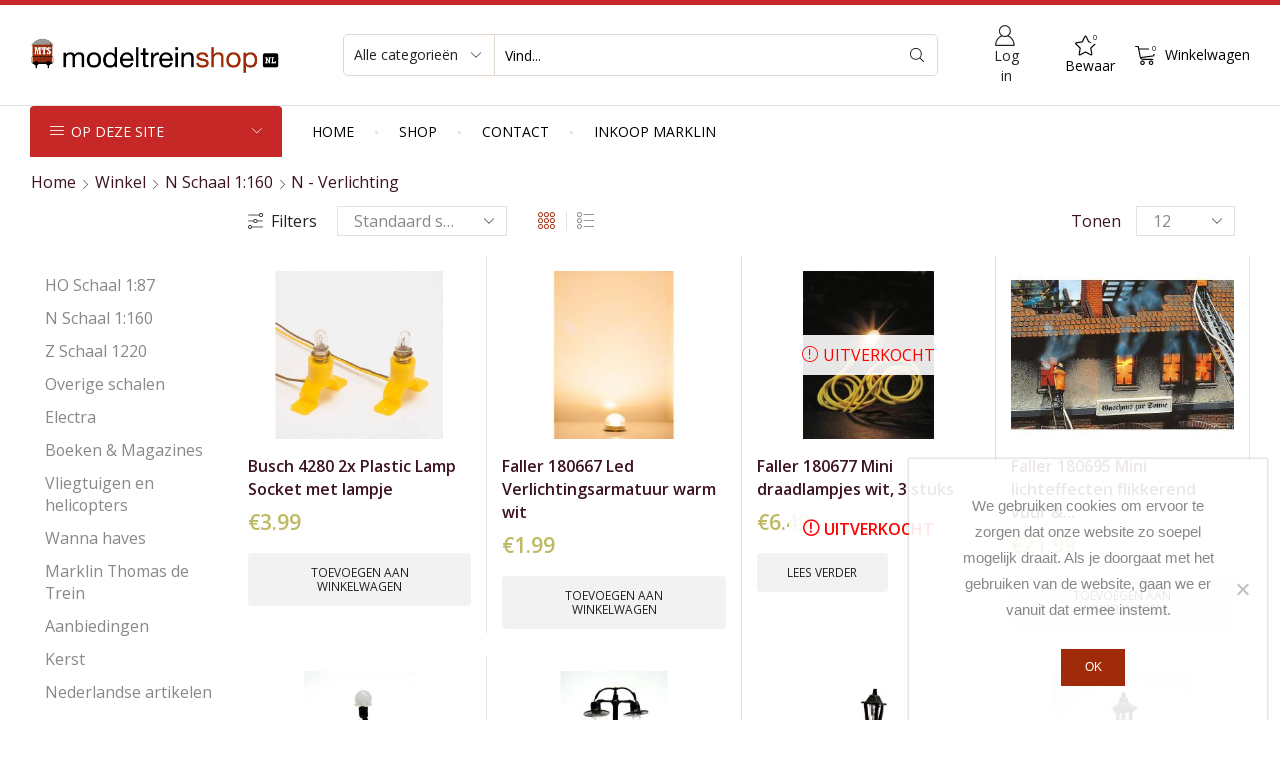

--- FILE ---
content_type: text/html; charset=UTF-8
request_url: https://www.modeltreinshop.nl/product-categorie/n-schaal-1160/n-verlichting/
body_size: 57945
content:

<!DOCTYPE html>
<html lang="nl-NL" >
<head>
	<meta charset="UTF-8" />
<script type="text/javascript">
/* <![CDATA[ */
var gform;gform||(document.addEventListener("gform_main_scripts_loaded",function(){gform.scriptsLoaded=!0}),document.addEventListener("gform/theme/scripts_loaded",function(){gform.themeScriptsLoaded=!0}),window.addEventListener("DOMContentLoaded",function(){gform.domLoaded=!0}),gform={domLoaded:!1,scriptsLoaded:!1,themeScriptsLoaded:!1,isFormEditor:()=>"function"==typeof InitializeEditor,callIfLoaded:function(o){return!(!gform.domLoaded||!gform.scriptsLoaded||!gform.themeScriptsLoaded&&!gform.isFormEditor()||(gform.isFormEditor()&&console.warn("The use of gform.initializeOnLoaded() is deprecated in the form editor context and will be removed in Gravity Forms 3.1."),o(),0))},initializeOnLoaded:function(o){gform.callIfLoaded(o)||(document.addEventListener("gform_main_scripts_loaded",()=>{gform.scriptsLoaded=!0,gform.callIfLoaded(o)}),document.addEventListener("gform/theme/scripts_loaded",()=>{gform.themeScriptsLoaded=!0,gform.callIfLoaded(o)}),window.addEventListener("DOMContentLoaded",()=>{gform.domLoaded=!0,gform.callIfLoaded(o)}))},hooks:{action:{},filter:{}},addAction:function(o,r,e,t){gform.addHook("action",o,r,e,t)},addFilter:function(o,r,e,t){gform.addHook("filter",o,r,e,t)},doAction:function(o){gform.doHook("action",o,arguments)},applyFilters:function(o){return gform.doHook("filter",o,arguments)},removeAction:function(o,r){gform.removeHook("action",o,r)},removeFilter:function(o,r,e){gform.removeHook("filter",o,r,e)},addHook:function(o,r,e,t,n){null==gform.hooks[o][r]&&(gform.hooks[o][r]=[]);var d=gform.hooks[o][r];null==n&&(n=r+"_"+d.length),gform.hooks[o][r].push({tag:n,callable:e,priority:t=null==t?10:t})},doHook:function(r,o,e){var t;if(e=Array.prototype.slice.call(e,1),null!=gform.hooks[r][o]&&((o=gform.hooks[r][o]).sort(function(o,r){return o.priority-r.priority}),o.forEach(function(o){"function"!=typeof(t=o.callable)&&(t=window[t]),"action"==r?t.apply(null,e):e[0]=t.apply(null,e)})),"filter"==r)return e[0]},removeHook:function(o,r,t,n){var e;null!=gform.hooks[o][r]&&(e=(e=gform.hooks[o][r]).filter(function(o,r,e){return!!(null!=n&&n!=o.tag||null!=t&&t!=o.priority)}),gform.hooks[o][r]=e)}});
/* ]]> */
</script>

	<meta name="viewport" content="width=device-width, initial-scale=1.0, maximum-scale=1.0, user-scalable=0"/>
					<script>document.documentElement.className = document.documentElement.className + ' yes-js js_active js'</script>
			<meta name='robots' content='index, follow, max-image-preview:large, max-snippet:-1, max-video-preview:-1' />

	<!-- This site is optimized with the Yoast SEO plugin v26.8 - https://yoast.com/product/yoast-seo-wordpress/ -->
	<title>N - Verlichting Archieven - Modeltreinshop</title>
	<link rel="canonical" href="https://www.modeltreinshop.nl/product-categorie/n-schaal-1160/n-verlichting/" />
	<link rel="next" href="https://www.modeltreinshop.nl/product-categorie/n-schaal-1160/n-verlichting/page/2/" />
	<meta property="og:locale" content="nl_NL" />
	<meta property="og:type" content="article" />
	<meta property="og:title" content="N - Verlichting Archieven - Modeltreinshop" />
	<meta property="og:url" content="https://www.modeltreinshop.nl/product-categorie/n-schaal-1160/n-verlichting/" />
	<meta property="og:site_name" content="Modeltreinshop" />
	<meta name="twitter:card" content="summary_large_image" />
	<script type="application/ld+json" class="yoast-schema-graph">{"@context":"https://schema.org","@graph":[{"@type":"CollectionPage","@id":"https://www.modeltreinshop.nl/product-categorie/n-schaal-1160/n-verlichting/","url":"https://www.modeltreinshop.nl/product-categorie/n-schaal-1160/n-verlichting/","name":"N - Verlichting Archieven - Modeltreinshop","isPartOf":{"@id":"https://www.modeltreinshop.nl/#website"},"primaryImageOfPage":{"@id":"https://www.modeltreinshop.nl/product-categorie/n-schaal-1160/n-verlichting/#primaryimage"},"image":{"@id":"https://www.modeltreinshop.nl/product-categorie/n-schaal-1160/n-verlichting/#primaryimage"},"thumbnailUrl":"https://www.modeltreinshop.nl/wp-content/uploads/2021/01/4280.jpg","breadcrumb":{"@id":"https://www.modeltreinshop.nl/product-categorie/n-schaal-1160/n-verlichting/#breadcrumb"},"inLanguage":"nl-NL"},{"@type":"ImageObject","inLanguage":"nl-NL","@id":"https://www.modeltreinshop.nl/product-categorie/n-schaal-1160/n-verlichting/#primaryimage","url":"https://www.modeltreinshop.nl/wp-content/uploads/2021/01/4280.jpg","contentUrl":"https://www.modeltreinshop.nl/wp-content/uploads/2021/01/4280.jpg","width":848,"height":848,"caption":"Busch 4280 2x Plastic Lamp Socket met lampje - Modeltreinshop"},{"@type":"BreadcrumbList","@id":"https://www.modeltreinshop.nl/product-categorie/n-schaal-1160/n-verlichting/#breadcrumb","itemListElement":[{"@type":"ListItem","position":1,"name":"Home","item":"https://www.modeltreinshop.nl/"},{"@type":"ListItem","position":2,"name":"N Schaal 1:160","item":"https://www.modeltreinshop.nl/product-categorie/n-schaal-1160/"},{"@type":"ListItem","position":3,"name":"N - Verlichting"}]},{"@type":"WebSite","@id":"https://www.modeltreinshop.nl/#website","url":"https://www.modeltreinshop.nl/","name":"Modeltreinshop","description":"De shop voor modeltreinen en toebehoren, nieuw of tweedehands","publisher":{"@id":"https://www.modeltreinshop.nl/#organization"},"potentialAction":[{"@type":"SearchAction","target":{"@type":"EntryPoint","urlTemplate":"https://www.modeltreinshop.nl/?s={search_term_string}"},"query-input":{"@type":"PropertyValueSpecification","valueRequired":true,"valueName":"search_term_string"}}],"inLanguage":"nl-NL"},{"@type":"Organization","@id":"https://www.modeltreinshop.nl/#organization","name":"Modeltreinshop","url":"https://www.modeltreinshop.nl/","logo":{"@type":"ImageObject","inLanguage":"nl-NL","@id":"https://www.modeltreinshop.nl/#/schema/logo/image/","url":"https://www.modeltreinshop.nl/wp-content/uploads/2019/12/logo-modeltreinshop.png","contentUrl":"https://www.modeltreinshop.nl/wp-content/uploads/2019/12/logo-modeltreinshop.png","width":964,"height":163,"caption":"Modeltreinshop"},"image":{"@id":"https://www.modeltreinshop.nl/#/schema/logo/image/"}}]}</script>
	<!-- / Yoast SEO plugin. -->


<link rel='dns-prefetch' href='//www.google.com' />
<link rel='dns-prefetch' href='//www.googletagmanager.com' />
<style id='wp-img-auto-sizes-contain-inline-css' type='text/css'>
img:is([sizes=auto i],[sizes^="auto," i]){contain-intrinsic-size:3000px 1500px}
/*# sourceURL=wp-img-auto-sizes-contain-inline-css */
</style>
<style id='classic-theme-styles-inline-css' type='text/css'>
/*! This file is auto-generated */
.wp-block-button__link{color:#fff;background-color:#32373c;border-radius:9999px;box-shadow:none;text-decoration:none;padding:calc(.667em + 2px) calc(1.333em + 2px);font-size:1.125em}.wp-block-file__button{background:#32373c;color:#fff;text-decoration:none}
/*# sourceURL=/wp-includes/css/classic-themes.min.css */
</style>
<link rel='stylesheet' id='contact-form-7-css' href='https://www.modeltreinshop.nl/wp-content/plugins/contact-form-7/includes/css/styles.css' type='text/css' media='all' />
<link rel='stylesheet' id='cookie-notice-front-css' href='https://www.modeltreinshop.nl/wp-content/plugins/cookie-notice/css/front.min.css' type='text/css' media='all' />
<style id='woocommerce-inline-inline-css' type='text/css'>
.woocommerce form .form-row .required { visibility: visible; }
/*# sourceURL=woocommerce-inline-inline-css */
</style>
<link rel='stylesheet' id='jquery-selectBox-css' href='https://www.modeltreinshop.nl/wp-content/plugins/yith-woocommerce-wishlist/assets/css/jquery.selectBox.css' type='text/css' media='all' />
<link rel='stylesheet' id='woocommerce_prettyPhoto_css-css' href='//www.modeltreinshop.nl/wp-content/plugins/woocommerce/assets/css/prettyPhoto.css' type='text/css' media='all' />
<link rel='stylesheet' id='yith-wcwl-main-css' href='https://www.modeltreinshop.nl/wp-content/plugins/yith-woocommerce-wishlist/assets/css/style.css' type='text/css' media='all' />
<style id='yith-wcwl-main-inline-css' type='text/css'>
 :root { --color-add-to-wishlist-background: #333333; --color-add-to-wishlist-text: #FFFFFF; --color-add-to-wishlist-border: #333333; --color-add-to-wishlist-background-hover: #333333; --color-add-to-wishlist-text-hover: #FFFFFF; --color-add-to-wishlist-border-hover: #333333; --rounded-corners-radius: 16px; --color-add-to-cart-background: #333333; --color-add-to-cart-text: #FFFFFF; --color-add-to-cart-border: #333333; --color-add-to-cart-background-hover: #4F4F4F; --color-add-to-cart-text-hover: #FFFFFF; --color-add-to-cart-border-hover: #4F4F4F; --add-to-cart-rounded-corners-radius: 16px; --color-button-style-1-background: #333333; --color-button-style-1-text: #FFFFFF; --color-button-style-1-border: #333333; --color-button-style-1-background-hover: #4F4F4F; --color-button-style-1-text-hover: #FFFFFF; --color-button-style-1-border-hover: #4F4F4F; --color-button-style-2-background: #333333; --color-button-style-2-text: #FFFFFF; --color-button-style-2-border: #333333; --color-button-style-2-background-hover: #4F4F4F; --color-button-style-2-text-hover: #FFFFFF; --color-button-style-2-border-hover: #4F4F4F; --color-wishlist-table-background: #FFFFFF; --color-wishlist-table-text: #6d6c6c; --color-wishlist-table-border: #FFFFFF; --color-headers-background: #F4F4F4; --color-share-button-color: #FFFFFF; --color-share-button-color-hover: #FFFFFF; --color-fb-button-background: #39599E; --color-fb-button-background-hover: #595A5A; --color-tw-button-background: #45AFE2; --color-tw-button-background-hover: #595A5A; --color-pr-button-background: #AB2E31; --color-pr-button-background-hover: #595A5A; --color-em-button-background: #FBB102; --color-em-button-background-hover: #595A5A; --color-wa-button-background: #00A901; --color-wa-button-background-hover: #595A5A; --feedback-duration: 3s } 
 :root { --color-add-to-wishlist-background: #333333; --color-add-to-wishlist-text: #FFFFFF; --color-add-to-wishlist-border: #333333; --color-add-to-wishlist-background-hover: #333333; --color-add-to-wishlist-text-hover: #FFFFFF; --color-add-to-wishlist-border-hover: #333333; --rounded-corners-radius: 16px; --color-add-to-cart-background: #333333; --color-add-to-cart-text: #FFFFFF; --color-add-to-cart-border: #333333; --color-add-to-cart-background-hover: #4F4F4F; --color-add-to-cart-text-hover: #FFFFFF; --color-add-to-cart-border-hover: #4F4F4F; --add-to-cart-rounded-corners-radius: 16px; --color-button-style-1-background: #333333; --color-button-style-1-text: #FFFFFF; --color-button-style-1-border: #333333; --color-button-style-1-background-hover: #4F4F4F; --color-button-style-1-text-hover: #FFFFFF; --color-button-style-1-border-hover: #4F4F4F; --color-button-style-2-background: #333333; --color-button-style-2-text: #FFFFFF; --color-button-style-2-border: #333333; --color-button-style-2-background-hover: #4F4F4F; --color-button-style-2-text-hover: #FFFFFF; --color-button-style-2-border-hover: #4F4F4F; --color-wishlist-table-background: #FFFFFF; --color-wishlist-table-text: #6d6c6c; --color-wishlist-table-border: #FFFFFF; --color-headers-background: #F4F4F4; --color-share-button-color: #FFFFFF; --color-share-button-color-hover: #FFFFFF; --color-fb-button-background: #39599E; --color-fb-button-background-hover: #595A5A; --color-tw-button-background: #45AFE2; --color-tw-button-background-hover: #595A5A; --color-pr-button-background: #AB2E31; --color-pr-button-background-hover: #595A5A; --color-em-button-background: #FBB102; --color-em-button-background-hover: #595A5A; --color-wa-button-background: #00A901; --color-wa-button-background-hover: #595A5A; --feedback-duration: 3s } 
/*# sourceURL=yith-wcwl-main-inline-css */
</style>
<link rel='stylesheet' id='mollie-applepaydirect-css' href='https://www.modeltreinshop.nl/wp-content/plugins/mollie-payments-for-woocommerce/public/css/mollie-applepaydirect.min.css' type='text/css' media='screen' />
<link rel='stylesheet' id='postnl-fe-checkout-css' href='https://www.modeltreinshop.nl/wp-content/plugins/woo-postnl/assets/css/fe-checkout.css' type='text/css' media='all' />
<link rel='stylesheet' id='vc_plugin_table_style_css-css' href='https://www.modeltreinshop.nl/wp-content/plugins/easy-tables-vc/assets/css/style.min.css' type='text/css' media='all' />
<link rel='stylesheet' id='vc_plugin_themes_css-css' href='https://www.modeltreinshop.nl/wp-content/plugins/easy-tables-vc/assets/css/themes.min.css' type='text/css' media='all' />
<link rel='stylesheet' id='js_composer_front-css' href='https://www.modeltreinshop.nl/wp-content/plugins/js_composer/assets/css/js_composer.min.css' type='text/css' media='all' />
<link rel='stylesheet' id='etheme-parent-style-css' href='https://www.modeltreinshop.nl/wp-content/themes/xstore/xstore.min.css' type='text/css' media='all' />
<link rel='stylesheet' id='etheme-swatches-style-css' href='https://www.modeltreinshop.nl/wp-content/themes/xstore/css/swatches.min.css' type='text/css' media='all' />
<link rel='stylesheet' id='etheme-wpb-style-css' href='https://www.modeltreinshop.nl/wp-content/themes/xstore/css/wpb.min.css' type='text/css' media='all' />
<link rel='stylesheet' id='etheme-cookie-notice-style-css' href='https://www.modeltreinshop.nl/wp-content/themes/xstore/css/cookie-notice.min.css' type='text/css' media='all' />
<link rel='stylesheet' id='etheme-sidebar-css' href='https://www.modeltreinshop.nl/wp-content/themes/xstore/css/modules/layout/sidebar.min.css' type='text/css' media='all' />
<link rel='stylesheet' id='etheme-sidebar-off-canvas-css' href='https://www.modeltreinshop.nl/wp-content/themes/xstore/css/modules/layout/sidebar-off-canvas.min.css' type='text/css' media='all' />
<link rel='stylesheet' id='etheme-widgets-open-close-css' href='https://www.modeltreinshop.nl/wp-content/themes/xstore/css/modules/layout/widgets-open-close.min.css' type='text/css' media='all' />
<link rel='stylesheet' id='etheme-breadcrumbs-css' href='https://www.modeltreinshop.nl/wp-content/themes/xstore/css/modules/breadcrumbs.min.css' type='text/css' media='all' />
<link rel='stylesheet' id='etheme-back-top-css' href='https://www.modeltreinshop.nl/wp-content/themes/xstore/css/modules/back-top.min.css' type='text/css' media='all' />
<link rel='stylesheet' id='etheme-pagination-css' href='https://www.modeltreinshop.nl/wp-content/themes/xstore/css/modules/pagination.min.css' type='text/css' media='all' />
<link rel='stylesheet' id='etheme-woocommerce-css' href='https://www.modeltreinshop.nl/wp-content/themes/xstore/css/modules/woocommerce/global.min.css' type='text/css' media='all' />
<link rel='stylesheet' id='etheme-woocommerce-archive-css' href='https://www.modeltreinshop.nl/wp-content/themes/xstore/css/modules/woocommerce/archive.min.css' type='text/css' media='all' />
<link rel='stylesheet' id='etheme-shop-full-width-css' href='https://www.modeltreinshop.nl/wp-content/themes/xstore/css/modules/woocommerce/shop-full-width.min.css' type='text/css' media='all' />
<link rel='stylesheet' id='etheme-product-view-default-css' href='https://www.modeltreinshop.nl/wp-content/themes/xstore/css/modules/woocommerce/product-hovers/product-view-default.min.css' type='text/css' media='all' />
<link rel='stylesheet' id='etheme-no-products-found-css' href='https://www.modeltreinshop.nl/wp-content/themes/xstore/css/modules/woocommerce/no-products-found.min.css' type='text/css' media='all' />
<link rel='stylesheet' id='etheme-contact-forms-css' href='https://www.modeltreinshop.nl/wp-content/themes/xstore/css/modules/contact-forms.min.css' type='text/css' media='all' />
<style id='xstore-icons-font-inline-css' type='text/css'>
@font-face {
				  font-family: 'xstore-icons';
				  src:
				    url('https://www.modeltreinshop.nl/wp-content/themes/xstore/fonts/xstore-icons-light.ttf') format('truetype'),
				    url('https://www.modeltreinshop.nl/wp-content/themes/xstore/fonts/xstore-icons-light.woff2') format('woff2'),
				    url('https://www.modeltreinshop.nl/wp-content/themes/xstore/fonts/xstore-icons-light.woff') format('woff'),
				    url('https://www.modeltreinshop.nl/wp-content/themes/xstore/fonts/xstore-icons-light.svg#xstore-icons') format('svg');
				  font-weight: normal;
				  font-style: normal;
				  font-display: swap;
				}
/*# sourceURL=xstore-icons-font-inline-css */
</style>
<link rel='stylesheet' id='etheme-header-contacts-css' href='https://www.modeltreinshop.nl/wp-content/themes/xstore/css/modules/layout/header/parts/contacts.min.css' type='text/css' media='all' />
<link rel='stylesheet' id='etheme-header-search-css' href='https://www.modeltreinshop.nl/wp-content/themes/xstore/css/modules/layout/header/parts/search.min.css' type='text/css' media='all' />
<link rel='stylesheet' id='etheme-header-menu-css' href='https://www.modeltreinshop.nl/wp-content/themes/xstore/css/modules/layout/header/parts/menu.min.css' type='text/css' media='all' />
<link rel='stylesheet' id='etheme-all-departments-menu-css' href='https://www.modeltreinshop.nl/wp-content/themes/xstore/css/modules/layout/header/parts/all-departments-menu.min.css' type='text/css' media='all' />
<link rel='stylesheet' id='xstore-kirki-styles-css' href='https://www.modeltreinshop.nl/wp-content/uploads/xstore/kirki-styles.css' type='text/css' media='all' />
<link rel='stylesheet' id='cwginstock_frontend_css-css' href='https://www.modeltreinshop.nl/wp-content/plugins/back-in-stock-notifier-for-woocommerce/assets/css/frontend.min.css' type='text/css' media='' />
<link rel='stylesheet' id='cwginstock_bootstrap-css' href='https://www.modeltreinshop.nl/wp-content/plugins/back-in-stock-notifier-for-woocommerce/assets/css/bootstrap.min.css' type='text/css' media='' />
<script type="text/javascript" id="cookie-notice-front-js-before">
/* <![CDATA[ */
var cnArgs = {"ajaxUrl":"https:\/\/www.modeltreinshop.nl\/wp-admin\/admin-ajax.php","nonce":"585fd371b7","hideEffect":"fade","position":"bottom","onScroll":false,"onScrollOffset":100,"onClick":false,"cookieName":"cookie_notice_accepted","cookieTime":2592000,"cookieTimeRejected":2592000,"globalCookie":false,"redirection":false,"cache":true,"revokeCookies":false,"revokeCookiesOpt":"automatic"};

//# sourceURL=cookie-notice-front-js-before
/* ]]> */
</script>
<script type="text/javascript" src="https://www.modeltreinshop.nl/wp-content/plugins/cookie-notice/js/front.min.js" id="cookie-notice-front-js"></script>
<script type="text/javascript" src="https://www.modeltreinshop.nl/wp-includes/js/jquery/jquery.min.js" id="jquery-core-js"></script>
<script type="text/javascript" src="https://www.modeltreinshop.nl/wp-content/plugins/woocommerce/assets/js/jquery-blockui/jquery.blockUI.min.js" id="wc-jquery-blockui-js" data-wp-strategy="defer"></script>
<script type="text/javascript" id="wc-add-to-cart-js-extra">
/* <![CDATA[ */
var wc_add_to_cart_params = {"ajax_url":"/wp-admin/admin-ajax.php","wc_ajax_url":"/?wc-ajax=%%endpoint%%","i18n_view_cart":"Bekijk winkelwagen","cart_url":"https://www.modeltreinshop.nl/winkelmand/","is_cart":"","cart_redirect_after_add":"no"};
//# sourceURL=wc-add-to-cart-js-extra
/* ]]> */
</script>
<script type="text/javascript" src="https://www.modeltreinshop.nl/wp-content/plugins/woocommerce/assets/js/frontend/add-to-cart.min.js" id="wc-add-to-cart-js" data-wp-strategy="defer"></script>
<script type="text/javascript" src="https://www.modeltreinshop.nl/wp-content/plugins/woocommerce/assets/js/js-cookie/js.cookie.min.js" id="wc-js-cookie-js" defer="defer" data-wp-strategy="defer"></script>
<script type="text/javascript" id="woocommerce-js-extra">
/* <![CDATA[ */
var woocommerce_params = {"ajax_url":"/wp-admin/admin-ajax.php","wc_ajax_url":"/?wc-ajax=%%endpoint%%","i18n_password_show":"Wachtwoord weergeven","i18n_password_hide":"Wachtwoord verbergen"};
//# sourceURL=woocommerce-js-extra
/* ]]> */
</script>
<script type="text/javascript" src="https://www.modeltreinshop.nl/wp-content/plugins/woocommerce/assets/js/frontend/woocommerce.min.js" id="woocommerce-js" defer="defer" data-wp-strategy="defer"></script>
<script type="text/javascript" src="https://www.modeltreinshop.nl/wp-content/plugins/js_composer/assets/js/vendors/woocommerce-add-to-cart.js" id="vc_woocommerce-add-to-cart-js-js"></script>

<!-- Google tag (gtag.js) snippet toegevoegd door Site Kit -->
<!-- Google Analytics snippet toegevoegd door Site Kit -->
<script type="text/javascript" src="https://www.googletagmanager.com/gtag/js?id=GT-NGKRGCR" id="google_gtagjs-js" async></script>
<script type="text/javascript" id="google_gtagjs-js-after">
/* <![CDATA[ */
window.dataLayer = window.dataLayer || [];function gtag(){dataLayer.push(arguments);}
gtag("set","linker",{"domains":["www.modeltreinshop.nl"]});
gtag("js", new Date());
gtag("set", "developer_id.dZTNiMT", true);
gtag("config", "GT-NGKRGCR");
//# sourceURL=google_gtagjs-js-after
/* ]]> */
</script>
<script type="text/javascript" src="https://www.google.com/recaptcha/api.js" id="recaptcha-js"></script>
<script></script><link rel="https://api.w.org/" href="https://www.modeltreinshop.nl/wp-json/" /><link rel="alternate" title="JSON" type="application/json" href="https://www.modeltreinshop.nl/wp-json/wp/v2/product_cat/314" /><meta name="generator" content="Site Kit by Google 1.171.0" /><style id="woo-custom-stock-status" data-wcss-ver="1.6.6" >.woocommerce div.product .woo-custom-stock-status.in_stock_color { color: #77a464 !important; font-size: inherit }.woo-custom-stock-status.in_stock_color { color: #77a464 !important; font-size: inherit }.wc-block-components-product-badge{display:none!important;}ul .in_stock_color,ul.products .in_stock_color, li.wc-block-grid__product .in_stock_color { color: #77a464 !important; font-size: inherit }.woocommerce-table__product-name .in_stock_color { color: #77a464 !important; font-size: inherit }p.in_stock_color { color: #77a464 !important; font-size: inherit }.woocommerce div.product .wc-block-components-product-price .woo-custom-stock-status{font-size:16px}.woocommerce div.product .woo-custom-stock-status.only_s_left_in_stock_color { color: #77a464 !important; font-size: inherit }.woo-custom-stock-status.only_s_left_in_stock_color { color: #77a464 !important; font-size: inherit }.wc-block-components-product-badge{display:none!important;}ul .only_s_left_in_stock_color,ul.products .only_s_left_in_stock_color, li.wc-block-grid__product .only_s_left_in_stock_color { color: #77a464 !important; font-size: inherit }.woocommerce-table__product-name .only_s_left_in_stock_color { color: #77a464 !important; font-size: inherit }p.only_s_left_in_stock_color { color: #77a464 !important; font-size: inherit }.woocommerce div.product .wc-block-components-product-price .woo-custom-stock-status{font-size:16px}.woocommerce div.product .woo-custom-stock-status.can_be_backordered_color { color: #77a464 !important; font-size: inherit }.woo-custom-stock-status.can_be_backordered_color { color: #77a464 !important; font-size: inherit }.wc-block-components-product-badge{display:none!important;}ul .can_be_backordered_color,ul.products .can_be_backordered_color, li.wc-block-grid__product .can_be_backordered_color { color: #77a464 !important; font-size: inherit }.woocommerce-table__product-name .can_be_backordered_color { color: #77a464 !important; font-size: inherit }p.can_be_backordered_color { color: #77a464 !important; font-size: inherit }.woocommerce div.product .wc-block-components-product-price .woo-custom-stock-status{font-size:16px}.woocommerce div.product .woo-custom-stock-status.s_in_stock_color { color: #77a464 !important; font-size: inherit }.woo-custom-stock-status.s_in_stock_color { color: #77a464 !important; font-size: inherit }.wc-block-components-product-badge{display:none!important;}ul .s_in_stock_color,ul.products .s_in_stock_color, li.wc-block-grid__product .s_in_stock_color { color: #77a464 !important; font-size: inherit }.woocommerce-table__product-name .s_in_stock_color { color: #77a464 !important; font-size: inherit }p.s_in_stock_color { color: #77a464 !important; font-size: inherit }.woocommerce div.product .wc-block-components-product-price .woo-custom-stock-status{font-size:16px}.woocommerce div.product .woo-custom-stock-status.available_on_backorder_color { color: #77a464 !important; font-size: inherit }.woo-custom-stock-status.available_on_backorder_color { color: #77a464 !important; font-size: inherit }.wc-block-components-product-badge{display:none!important;}ul .available_on_backorder_color,ul.products .available_on_backorder_color, li.wc-block-grid__product .available_on_backorder_color { color: #77a464 !important; font-size: inherit }.woocommerce-table__product-name .available_on_backorder_color { color: #77a464 !important; font-size: inherit }p.available_on_backorder_color { color: #77a464 !important; font-size: inherit }.woocommerce div.product .wc-block-components-product-price .woo-custom-stock-status{font-size:16px}.woocommerce div.product .woo-custom-stock-status.out_of_stock_color { color: #ff0000 !important; font-size: inherit }.woo-custom-stock-status.out_of_stock_color { color: #ff0000 !important; font-size: inherit }.wc-block-components-product-badge{display:none!important;}ul .out_of_stock_color,ul.products .out_of_stock_color, li.wc-block-grid__product .out_of_stock_color { color: #ff0000 !important; font-size: inherit }.woocommerce-table__product-name .out_of_stock_color { color: #ff0000 !important; font-size: inherit }p.out_of_stock_color { color: #ff0000 !important; font-size: inherit }.woocommerce div.product .wc-block-components-product-price .woo-custom-stock-status{font-size:16px}.woocommerce div.product .woo-custom-stock-status.grouped_product_stock_status_color { color: #77a464 !important; font-size: inherit }.woo-custom-stock-status.grouped_product_stock_status_color { color: #77a464 !important; font-size: inherit }.wc-block-components-product-badge{display:none!important;}ul .grouped_product_stock_status_color,ul.products .grouped_product_stock_status_color, li.wc-block-grid__product .grouped_product_stock_status_color { color: #77a464 !important; font-size: inherit }.woocommerce-table__product-name .grouped_product_stock_status_color { color: #77a464 !important; font-size: inherit }p.grouped_product_stock_status_color { color: #77a464 !important; font-size: inherit }.woocommerce div.product .wc-block-components-product-price .woo-custom-stock-status{font-size:16px}.wd-product-stock.stock{display:none}.woocommerce-variation-price:not(:empty)+.woocommerce-variation-availability { margin-left: 0px; }.woocommerce-variation-price{
		        display:block!important}.woocommerce-variation-availability{
		        display:block!important}</style><!-- woo-custom-stock-status-color-css --><script></script><!-- woo-custom-stock-status-js --><style>
				.wc-nested-category-layout-category-title:empty {
					display:none;
				}
				.wc-nested-category-layout-category-image {
					padding-bottom: 10px;
				}
			</style>			<link rel="prefetch" as="font" href="https://www.modeltreinshop.nl/wp-content/themes/xstore/fonts/xstore-icons-light.woff?v=9.6.4" type="font/woff">
					<link rel="prefetch" as="font" href="https://www.modeltreinshop.nl/wp-content/themes/xstore/fonts/xstore-icons-light.woff2?v=9.6.4" type="font/woff2">
			<noscript><style>.woocommerce-product-gallery{ opacity: 1 !important; }</style></noscript>
	<meta name="generator" content="Powered by WPBakery Page Builder - drag and drop page builder for WordPress."/>
<meta name="generator" content="Powered by Slider Revolution 6.7.34 - responsive, Mobile-Friendly Slider Plugin for WordPress with comfortable drag and drop interface." />
<link rel="icon" href="https://www.modeltreinshop.nl/wp-content/uploads/2019/12/cropped-favi_modeltreinshop-32x32.png" sizes="32x32" />
<link rel="icon" href="https://www.modeltreinshop.nl/wp-content/uploads/2019/12/cropped-favi_modeltreinshop-192x192.png" sizes="192x192" />
<link rel="apple-touch-icon" href="https://www.modeltreinshop.nl/wp-content/uploads/2019/12/cropped-favi_modeltreinshop-180x180.png" />
<meta name="msapplication-TileImage" content="https://www.modeltreinshop.nl/wp-content/uploads/2019/12/cropped-favi_modeltreinshop-270x270.png" />
<script>function setREVStartSize(e){
			//window.requestAnimationFrame(function() {
				window.RSIW = window.RSIW===undefined ? window.innerWidth : window.RSIW;
				window.RSIH = window.RSIH===undefined ? window.innerHeight : window.RSIH;
				try {
					var pw = document.getElementById(e.c).parentNode.offsetWidth,
						newh;
					pw = pw===0 || isNaN(pw) || (e.l=="fullwidth" || e.layout=="fullwidth") ? window.RSIW : pw;
					e.tabw = e.tabw===undefined ? 0 : parseInt(e.tabw);
					e.thumbw = e.thumbw===undefined ? 0 : parseInt(e.thumbw);
					e.tabh = e.tabh===undefined ? 0 : parseInt(e.tabh);
					e.thumbh = e.thumbh===undefined ? 0 : parseInt(e.thumbh);
					e.tabhide = e.tabhide===undefined ? 0 : parseInt(e.tabhide);
					e.thumbhide = e.thumbhide===undefined ? 0 : parseInt(e.thumbhide);
					e.mh = e.mh===undefined || e.mh=="" || e.mh==="auto" ? 0 : parseInt(e.mh,0);
					if(e.layout==="fullscreen" || e.l==="fullscreen")
						newh = Math.max(e.mh,window.RSIH);
					else{
						e.gw = Array.isArray(e.gw) ? e.gw : [e.gw];
						for (var i in e.rl) if (e.gw[i]===undefined || e.gw[i]===0) e.gw[i] = e.gw[i-1];
						e.gh = e.el===undefined || e.el==="" || (Array.isArray(e.el) && e.el.length==0)? e.gh : e.el;
						e.gh = Array.isArray(e.gh) ? e.gh : [e.gh];
						for (var i in e.rl) if (e.gh[i]===undefined || e.gh[i]===0) e.gh[i] = e.gh[i-1];
											
						var nl = new Array(e.rl.length),
							ix = 0,
							sl;
						e.tabw = e.tabhide>=pw ? 0 : e.tabw;
						e.thumbw = e.thumbhide>=pw ? 0 : e.thumbw;
						e.tabh = e.tabhide>=pw ? 0 : e.tabh;
						e.thumbh = e.thumbhide>=pw ? 0 : e.thumbh;
						for (var i in e.rl) nl[i] = e.rl[i]<window.RSIW ? 0 : e.rl[i];
						sl = nl[0];
						for (var i in nl) if (sl>nl[i] && nl[i]>0) { sl = nl[i]; ix=i;}
						var m = pw>(e.gw[ix]+e.tabw+e.thumbw) ? 1 : (pw-(e.tabw+e.thumbw)) / (e.gw[ix]);
						newh =  (e.gh[ix] * m) + (e.tabh + e.thumbh);
					}
					var el = document.getElementById(e.c);
					if (el!==null && el) el.style.height = newh+"px";
					el = document.getElementById(e.c+"_wrapper");
					if (el!==null && el) {
						el.style.height = newh+"px";
						el.style.display = "block";
					}
				} catch(e){
					console.log("Failure at Presize of Slider:" + e)
				}
			//});
		  };</script>
<style id="kirki-inline-styles"></style><style type="text/css" class="et_custom-css">.btn-checkout:hover,.btn-view-wishlist:hover{opacity:1 !important}.header-wrapper,.mobile-header-wrapper{z-index:10}.element-wpsgA .price label{line-height:1em;font-size:18px}.content-page,.page-content{padding-bottom:50px}.products-loop .content-product .product-details,.swiper-container .content-product .product-details{text-align:start}.products-loop .content-product .star-rating,.swiper-container .content-product .star-rating{margin-left:0}.carousel-area.products-slider{padding:13px 12px 0}.content-product .products-page-cats a{font-size:11px;text-transform:uppercase}.grid-post-body,.single-post .post-heading{text-align:center}.sidebar-widget .widget-title span,.upsell-products .widget-title span{font-size:18px}.related-products-title{border-bottom:1px solid #e1e1e1;padding-bottom:15px}.related-products-title span{border-bottom:2px solid #4caf50;padding-bottom:13px}.woocommerce-pagination ul li span,.etheme-pagination span,.after-shop-loop a,.etheme-pagination a{border-radius:4px}.footer .et-mailchimp input[type="submit"],.footer .et-mailchimp input[type="email"]{border-radius:4px !important;border-color:transparent !important}.footer .mc4wp-form .et-mailchimp{background-color:#fff;border-radius:4px !important}input.dokan-form-control,input[type="text"],input[type="number"],input[type="email"],input[type="search"],input[type="password"],input[type="tel"],input[type="url"],.with-border-radius{border-radius:4px}.content-product .products-page-cats a{color:#317380}.content-product .price{color:#BDB964;font-weight:bold}.sidebar-widget .widget-title span,.upsell-products .widget-title span{font-size:16px}.vc_custom_1572538684764 .product .products-page-brands{height:0;visibility:HIDDEN}.products-page-brands{visibility:hidden}@media (min-width:993px){.container,.et-container{padding-left:30px;padding-right:30px}.products-loop .product:hover,.carousel-area .product-slide:hover{box-shadow:0 0 10px 3px rgba(0,0,0,.1);z-index:2;transform:translateY(-5px) scale(1.007);border-radius:5px}.products-loop .type-product{padding-top:15px}.products-loop .content-product{margin-bottom:15px}.products-loop .product,.swiper-container .product-slide{transition:all .2s ease-in-out}.s_widgets-open-close .sidebar .sidebar-widget:not(.sidebar-slider)>.widget-title>span,.f_widgets-open-close .footer-widget:not(.sidebar-slider)>.widget-title>span{position:relative;padding-right:25px;display:inline-block;width:100%;color:#c62828}}@media (min-width:768px) and (max-width:992px){.container,.et-container{padding-left:30px;padding-right:30px}}.swiper-custom-right:not(.et-swiper-elementor-nav),.swiper-custom-left:not(.et-swiper-elementor-nav){background:transparent !important}@media only screen and (max-width:1660px){.swiper-custom-left,.middle-inside .swiper-entry .swiper-button-prev,.middle-inside.swiper-entry .swiper-button-prev{left:-15px}.swiper-custom-right,.middle-inside .swiper-entry .swiper-button-next,.middle-inside.swiper-entry .swiper-button-next{right:-15px}.middle-inbox .swiper-entry .swiper-button-prev,.middle-inbox.swiper-entry .swiper-button-prev{left:8px}.middle-inbox .swiper-entry .swiper-button-next,.middle-inbox.swiper-entry .swiper-button-next{right:8px}.swiper-entry:hover .swiper-custom-left,.middle-inside .swiper-entry:hover .swiper-button-prev,.middle-inside.swiper-entry:hover .swiper-button-prev{left:-5px}.swiper-entry:hover .swiper-custom-right,.middle-inside .swiper-entry:hover .swiper-button-next,.middle-inside.swiper-entry:hover .swiper-button-next{right:-5px}.middle-inbox .swiper-entry:hover .swiper-button-prev,.middle-inbox.swiper-entry:hover .swiper-button-prev{left:5px}.middle-inbox .swiper-entry:hover .swiper-button-next,.middle-inbox.swiper-entry:hover .swiper-button-next{right:5px}}.header-main-menu.et_element-top-level .menu{margin-right:-0px;margin-left:-0px}@media only screen and (max-width:992px){.header-wrapper,.site-header-vertical{display:none}}@media only screen and (min-width:993px){.mobile-header-wrapper{display:none}}.swiper-container{width:auto}.content-product .product-content-image img,.category-grid img,.categoriesCarousel .category-grid img{width:100%}.etheme-elementor-slider:not(.swiper-container-initialized,.swiper-initialized) .swiper-slide{max-width:calc(100% / var(--slides-per-view,4))}.etheme-elementor-slider[data-animation]:not(.swiper-container-initialized,.swiper-initialized,[data-animation=slide],[data-animation=coverflow]) .swiper-slide{max-width:100%}body:not([data-elementor-device-mode]) .etheme-elementor-off-canvas__container{transition:none;opacity:0;visibility:hidden;position:fixed}</style><noscript><style> .wpb_animate_when_almost_visible { opacity: 1; }</style></noscript><style type="text/css" data-type="et_vc_shortcodes-custom-css">@media only screen and (max-width: 1199px) and (min-width: 769px) { div.et-md-no-bg { background-image: none !important; } }@media only screen and (max-width: 768px) and (min-width: 480px) { div.et-sm-no-bg { background-image: none !important; } }@media only screen and (max-width: 480px) {div.et-xs-no-bg { background-image: none !important; }}</style><style id="yellow-pencil">
/*
	The following CSS codes are created by the YellowPencil plugin.
	https://yellowpencil.waspthemes.com/
*/
#test-slyle-less{visibility:hidden;height:0px !important;}.vc_custom_1589889418045 .product .products-page-brands{height:0px;}.vc_custom_1572538684764 .product .products-page-brands{height:0px;}.main-products-loop .product .products-page-brands{height:0px;}.vc_custom_1572865539861 .product .products-page-brands{height:0px;}.vc_custom_1572538684764 .ajax-content .product .content-product .product-details > .price{font-size:21px;}.product-details .price > .woocommerce-Price-amount{font-size:21px;}.vc_custom_1589889418045 .price .woocommerce-Price-amount{font-size:21px;}.vc_custom_1572865539861 .mpc-column .vc_column-inner .wpb_wrapper .etheme_products .row-count-4 .ajax-content .product .content-product .product-details > .price{font-size:21px;}.vc_custom_1589889418045 .mpc-column .product{max-width:100%;width:100%;}.vc_custom_1572538684764 .price label{color:#3d1322;}.vc_custom_1572865539861 .price label{color:#3d1322;font-weight:400;}.page-wrapper .woocommerce-message{background-color:#bdb964;color:#000;line-height:1.56em;font-weight:300;}.page-wrapper .woocommerce-Message{background-color:#bdb964;color:#000;line-height:1.56em;font-weight:300;}.woocommerce-Addresses .woocommerce-Address address{font-weight:300;font-style:normal;}.woocommerce-Addresses .woocommerce-Address h3{font-size:15px !important;}.woocommerce-Addresses .woocommerce-Address a{text-transform:none;}.woocommerce-EditAccountForm span em{font-style:normal;}.login-link .flex .inline-block{text-transform:none;}.connect-block-element-pEkPT .et-quantity-top .inline-block{text-transform:none;}.sh_woo_slider_5ec647eb3bb84 .shindiri-woo-slider-6845 .shindiri-woo-slider-wrapper .sh_woo_slider_5ec647eb3bb88 .sh-ws-product-desc{color:#fff !important;font-weight:500 !important;}.element-wpsgA .cart .add_to_cart_button{border-top-left-radius:0px;border-top-right-radius:0px;border-bottom-left-radius:0px;border-bottom-right-radius:0px;background-color:#bdb964;}.element-wpsgA .price .woocommerce-Price-amount{color:#bdb964;font-weight:600;}.vc_custom_1589535417461 .wpb_wrapper .active{border-top-left-radius:0px;border-top-right-radius:0px;border-bottom-left-radius:0px;border-bottom-right-radius:0px;}.btn.medium:not(.black):not(.active):not(.bordered):not(.style-custom){border-top-left-radius:0px;border-top-right-radius:0px;border-bottom-left-radius:0px;border-bottom-right-radius:0px;}.main-products-loop .product{border-style:none !important;border-width:0px;border-bottom-width:0px;border-bottom-style:none;border-right-style:solid !important;border-right-color:#e1e1e1;}.products-hover-only-icons .main-products-loop .product{border-right-width:0.25px !important;border-top-width:0.25px !important;}.vc_custom_1572538684764 .ajax-content .product .content-product .product-details .price > del .woocommerce-Price-amount{color:#a02b0a !important;font-weight:400;}.vc_custom_1572538684764 .price .price{font-weight:400;font-size:14px;}.main-products-loop a .count{color:#000 !important;visibility:hidden;}.main-products-loop .price label{font-size:16px;color:#3d1322;font-weight:400;}.main-products-loop .product-title a{color:#3d1322;}.header-wrapper .flex input[type=text]{color:#000;}.element-Dbuvt .upsell-products-title span{padding-bottom:12px !important;border-bottom-style:solid;border-bottom-color:#c62828;border-bottom-width:2px;}.header-secondary-menu .secondary-menu-wrapper .secondary-title{background-color:#c62828;}.element-Dbuvt .related-products-title span{padding-bottom:11px;border-color:#c62828;border-bottom-style:solid;border-width:2px;}.element-Dbuvt .products-hover-only-icons .related-products-title{border-bottom-color:#e1e1e1;}.element-Dbuvt .products-hover-only-icons .upsell-products-title{padding-bottom:15px;border-bottom-color:#e1e1e1;border-bottom-style:solid;border-bottom-width:1.5px;}.main-products-loop a h4{position:relative;top:60px;}.row-count-4 .ajax-content .product a .categories-mask{background-color:rgba(255,255,255,0) !important;}#alg_wc_msrp del bdi{font-size:18px;line-height:1em;}.element-wpsgA .product-stock .stock-out{visibility:hidden;}.element-wpsgA .product-stock .stock-line{visibility:visible;}.product-stock .stock-line span{visibility:visible;}.product .element-wpsgA .product-stock{border-bottom-color:transparent;border-bottom-style:solid;border-top-color:transparent;border-right-color:transparent;border-left-color:transparent;}.element-wpsgA .product-stock .stock-in{color:#000000;}.product-stock .stock-in span{color:#000000 !important;}.vc_custom_1588163141200 .wpb_wrapper .vc-table-plugin-theme-default{width:730px !important;-webkit-transform:translatex(0px) translatey(0px);-ms-transform:translatex(0px) translatey(0px);transform:translatex(0px) translatey(0px);}.element-TFNCc .vc_column_container{padding-left:0px;}.vc_custom_1588163141200 tbody .vc-th{left:0px;}.product .row .element-TFNCc .wpb-content-wrapper .wpb_row .vc_column_container .vc_custom_1588163141200 .wpb_wrapper .vc_inner .vc_column_container .vc_column-inner .wpb_wrapper .wpb_vc_table .vc-table-plugin-theme-default tbody .vc-th{position:relative !important;}.vc_custom_1593852139539 tbody span{padding-left:10px;}.vc_custom_1593852139539 .wpb_wrapper p{padding-left:10px;}.wpb-content-wrapper .wpb_wrapper .button-wrap{margin-left:10px;}.wpb-content-wrapper .wpb_wrapper .wpb_single_image{padding-left:30px !important;}@media (max-width:767px){.vc_custom_1572538684764 .product:nth-child(1) .add_to_cart_button{background-color:rgba(255,255,255,0.5);}.vc_custom_1572865539861 .etheme_products .add_to_cart_button{background-color:rgba(255,255,255,0.5);}.vc_custom_1589889418045 .exists div{position:relative;left:-138px;visibility:hidden;}.vc_custom_1589889418045 .product .exists{background-color:transparent;left:134px;}.vc_custom_1589889418045 .exists a{left:-107px;}.vc_custom_1589889418045 .product:nth-child(2) .add_to_cart_button{visibility:hidden;}.vc_custom_1589889418045 .product .et-wishlist-holder{visibility:hidden;}}@media (max-width:650px){.vc_custom_1589889418045 div .single_add_to_wishlist{background-color:rgba(249,249,249,0.6);}.vc_custom_1589889418045 .wpb_wrapper .product .add_to_cart_button{background-color:rgba(255,255,255,0.47) !important;}.vc_custom_1589889418045 .product .exists{top:-12px;}.vc_custom_1589889418045 .product .et-wishlist-holder{background-color:rgba(255,255,255,0.5);}.vc_custom_1589889418045 .exists a{top:12px;}}@media (min-width:481px){.main-products-loop a h4{font-size:18px !important;}.main-products-loop a .categories-mask{padding-bottom:0px;}}
</style><link rel='stylesheet' id='wc-blocks-style-css' href='https://www.modeltreinshop.nl/wp-content/plugins/woocommerce/assets/client/blocks/wc-blocks.css' type='text/css' media='all' />
<style id='global-styles-inline-css' type='text/css'>
:root{--wp--preset--aspect-ratio--square: 1;--wp--preset--aspect-ratio--4-3: 4/3;--wp--preset--aspect-ratio--3-4: 3/4;--wp--preset--aspect-ratio--3-2: 3/2;--wp--preset--aspect-ratio--2-3: 2/3;--wp--preset--aspect-ratio--16-9: 16/9;--wp--preset--aspect-ratio--9-16: 9/16;--wp--preset--color--black: #000000;--wp--preset--color--cyan-bluish-gray: #abb8c3;--wp--preset--color--white: #ffffff;--wp--preset--color--pale-pink: #f78da7;--wp--preset--color--vivid-red: #cf2e2e;--wp--preset--color--luminous-vivid-orange: #ff6900;--wp--preset--color--luminous-vivid-amber: #fcb900;--wp--preset--color--light-green-cyan: #7bdcb5;--wp--preset--color--vivid-green-cyan: #00d084;--wp--preset--color--pale-cyan-blue: #8ed1fc;--wp--preset--color--vivid-cyan-blue: #0693e3;--wp--preset--color--vivid-purple: #9b51e0;--wp--preset--gradient--vivid-cyan-blue-to-vivid-purple: linear-gradient(135deg,rgb(6,147,227) 0%,rgb(155,81,224) 100%);--wp--preset--gradient--light-green-cyan-to-vivid-green-cyan: linear-gradient(135deg,rgb(122,220,180) 0%,rgb(0,208,130) 100%);--wp--preset--gradient--luminous-vivid-amber-to-luminous-vivid-orange: linear-gradient(135deg,rgb(252,185,0) 0%,rgb(255,105,0) 100%);--wp--preset--gradient--luminous-vivid-orange-to-vivid-red: linear-gradient(135deg,rgb(255,105,0) 0%,rgb(207,46,46) 100%);--wp--preset--gradient--very-light-gray-to-cyan-bluish-gray: linear-gradient(135deg,rgb(238,238,238) 0%,rgb(169,184,195) 100%);--wp--preset--gradient--cool-to-warm-spectrum: linear-gradient(135deg,rgb(74,234,220) 0%,rgb(151,120,209) 20%,rgb(207,42,186) 40%,rgb(238,44,130) 60%,rgb(251,105,98) 80%,rgb(254,248,76) 100%);--wp--preset--gradient--blush-light-purple: linear-gradient(135deg,rgb(255,206,236) 0%,rgb(152,150,240) 100%);--wp--preset--gradient--blush-bordeaux: linear-gradient(135deg,rgb(254,205,165) 0%,rgb(254,45,45) 50%,rgb(107,0,62) 100%);--wp--preset--gradient--luminous-dusk: linear-gradient(135deg,rgb(255,203,112) 0%,rgb(199,81,192) 50%,rgb(65,88,208) 100%);--wp--preset--gradient--pale-ocean: linear-gradient(135deg,rgb(255,245,203) 0%,rgb(182,227,212) 50%,rgb(51,167,181) 100%);--wp--preset--gradient--electric-grass: linear-gradient(135deg,rgb(202,248,128) 0%,rgb(113,206,126) 100%);--wp--preset--gradient--midnight: linear-gradient(135deg,rgb(2,3,129) 0%,rgb(40,116,252) 100%);--wp--preset--font-size--small: 13px;--wp--preset--font-size--medium: 20px;--wp--preset--font-size--large: 36px;--wp--preset--font-size--x-large: 42px;--wp--preset--spacing--20: 0.44rem;--wp--preset--spacing--30: 0.67rem;--wp--preset--spacing--40: 1rem;--wp--preset--spacing--50: 1.5rem;--wp--preset--spacing--60: 2.25rem;--wp--preset--spacing--70: 3.38rem;--wp--preset--spacing--80: 5.06rem;--wp--preset--shadow--natural: 6px 6px 9px rgba(0, 0, 0, 0.2);--wp--preset--shadow--deep: 12px 12px 50px rgba(0, 0, 0, 0.4);--wp--preset--shadow--sharp: 6px 6px 0px rgba(0, 0, 0, 0.2);--wp--preset--shadow--outlined: 6px 6px 0px -3px rgb(255, 255, 255), 6px 6px rgb(0, 0, 0);--wp--preset--shadow--crisp: 6px 6px 0px rgb(0, 0, 0);}:where(.is-layout-flex){gap: 0.5em;}:where(.is-layout-grid){gap: 0.5em;}body .is-layout-flex{display: flex;}.is-layout-flex{flex-wrap: wrap;align-items: center;}.is-layout-flex > :is(*, div){margin: 0;}body .is-layout-grid{display: grid;}.is-layout-grid > :is(*, div){margin: 0;}:where(.wp-block-columns.is-layout-flex){gap: 2em;}:where(.wp-block-columns.is-layout-grid){gap: 2em;}:where(.wp-block-post-template.is-layout-flex){gap: 1.25em;}:where(.wp-block-post-template.is-layout-grid){gap: 1.25em;}.has-black-color{color: var(--wp--preset--color--black) !important;}.has-cyan-bluish-gray-color{color: var(--wp--preset--color--cyan-bluish-gray) !important;}.has-white-color{color: var(--wp--preset--color--white) !important;}.has-pale-pink-color{color: var(--wp--preset--color--pale-pink) !important;}.has-vivid-red-color{color: var(--wp--preset--color--vivid-red) !important;}.has-luminous-vivid-orange-color{color: var(--wp--preset--color--luminous-vivid-orange) !important;}.has-luminous-vivid-amber-color{color: var(--wp--preset--color--luminous-vivid-amber) !important;}.has-light-green-cyan-color{color: var(--wp--preset--color--light-green-cyan) !important;}.has-vivid-green-cyan-color{color: var(--wp--preset--color--vivid-green-cyan) !important;}.has-pale-cyan-blue-color{color: var(--wp--preset--color--pale-cyan-blue) !important;}.has-vivid-cyan-blue-color{color: var(--wp--preset--color--vivid-cyan-blue) !important;}.has-vivid-purple-color{color: var(--wp--preset--color--vivid-purple) !important;}.has-black-background-color{background-color: var(--wp--preset--color--black) !important;}.has-cyan-bluish-gray-background-color{background-color: var(--wp--preset--color--cyan-bluish-gray) !important;}.has-white-background-color{background-color: var(--wp--preset--color--white) !important;}.has-pale-pink-background-color{background-color: var(--wp--preset--color--pale-pink) !important;}.has-vivid-red-background-color{background-color: var(--wp--preset--color--vivid-red) !important;}.has-luminous-vivid-orange-background-color{background-color: var(--wp--preset--color--luminous-vivid-orange) !important;}.has-luminous-vivid-amber-background-color{background-color: var(--wp--preset--color--luminous-vivid-amber) !important;}.has-light-green-cyan-background-color{background-color: var(--wp--preset--color--light-green-cyan) !important;}.has-vivid-green-cyan-background-color{background-color: var(--wp--preset--color--vivid-green-cyan) !important;}.has-pale-cyan-blue-background-color{background-color: var(--wp--preset--color--pale-cyan-blue) !important;}.has-vivid-cyan-blue-background-color{background-color: var(--wp--preset--color--vivid-cyan-blue) !important;}.has-vivid-purple-background-color{background-color: var(--wp--preset--color--vivid-purple) !important;}.has-black-border-color{border-color: var(--wp--preset--color--black) !important;}.has-cyan-bluish-gray-border-color{border-color: var(--wp--preset--color--cyan-bluish-gray) !important;}.has-white-border-color{border-color: var(--wp--preset--color--white) !important;}.has-pale-pink-border-color{border-color: var(--wp--preset--color--pale-pink) !important;}.has-vivid-red-border-color{border-color: var(--wp--preset--color--vivid-red) !important;}.has-luminous-vivid-orange-border-color{border-color: var(--wp--preset--color--luminous-vivid-orange) !important;}.has-luminous-vivid-amber-border-color{border-color: var(--wp--preset--color--luminous-vivid-amber) !important;}.has-light-green-cyan-border-color{border-color: var(--wp--preset--color--light-green-cyan) !important;}.has-vivid-green-cyan-border-color{border-color: var(--wp--preset--color--vivid-green-cyan) !important;}.has-pale-cyan-blue-border-color{border-color: var(--wp--preset--color--pale-cyan-blue) !important;}.has-vivid-cyan-blue-border-color{border-color: var(--wp--preset--color--vivid-cyan-blue) !important;}.has-vivid-purple-border-color{border-color: var(--wp--preset--color--vivid-purple) !important;}.has-vivid-cyan-blue-to-vivid-purple-gradient-background{background: var(--wp--preset--gradient--vivid-cyan-blue-to-vivid-purple) !important;}.has-light-green-cyan-to-vivid-green-cyan-gradient-background{background: var(--wp--preset--gradient--light-green-cyan-to-vivid-green-cyan) !important;}.has-luminous-vivid-amber-to-luminous-vivid-orange-gradient-background{background: var(--wp--preset--gradient--luminous-vivid-amber-to-luminous-vivid-orange) !important;}.has-luminous-vivid-orange-to-vivid-red-gradient-background{background: var(--wp--preset--gradient--luminous-vivid-orange-to-vivid-red) !important;}.has-very-light-gray-to-cyan-bluish-gray-gradient-background{background: var(--wp--preset--gradient--very-light-gray-to-cyan-bluish-gray) !important;}.has-cool-to-warm-spectrum-gradient-background{background: var(--wp--preset--gradient--cool-to-warm-spectrum) !important;}.has-blush-light-purple-gradient-background{background: var(--wp--preset--gradient--blush-light-purple) !important;}.has-blush-bordeaux-gradient-background{background: var(--wp--preset--gradient--blush-bordeaux) !important;}.has-luminous-dusk-gradient-background{background: var(--wp--preset--gradient--luminous-dusk) !important;}.has-pale-ocean-gradient-background{background: var(--wp--preset--gradient--pale-ocean) !important;}.has-electric-grass-gradient-background{background: var(--wp--preset--gradient--electric-grass) !important;}.has-midnight-gradient-background{background: var(--wp--preset--gradient--midnight) !important;}.has-small-font-size{font-size: var(--wp--preset--font-size--small) !important;}.has-medium-font-size{font-size: var(--wp--preset--font-size--medium) !important;}.has-large-font-size{font-size: var(--wp--preset--font-size--large) !important;}.has-x-large-font-size{font-size: var(--wp--preset--font-size--x-large) !important;}
/*# sourceURL=global-styles-inline-css */
</style>
<link rel='stylesheet' id='etheme-ajax-search-css' href='https://www.modeltreinshop.nl/wp-content/themes/xstore/css/modules/layout/header/parts/ajax-search.min.css' type='text/css' media='all' />
<link rel='stylesheet' id='etheme-header-account-css' href='https://www.modeltreinshop.nl/wp-content/themes/xstore/css/modules/layout/header/parts/account.min.css' type='text/css' media='all' />
<link rel='stylesheet' id='etheme-cart-widget-css' href='https://www.modeltreinshop.nl/wp-content/themes/xstore/css/modules/woocommerce/cart-widget.min.css' type='text/css' media='all' />
<link rel='stylesheet' id='etheme-mega-menu-css' href='https://www.modeltreinshop.nl/wp-content/themes/xstore/css/modules/mega-menu.min.css' type='text/css' media='all' />
<link rel='stylesheet' id='etheme-off-canvas-css' href='https://www.modeltreinshop.nl/wp-content/themes/xstore/css/modules/layout/off-canvas.min.css' type='text/css' media='all' />
<link rel='stylesheet' id='etheme-header-mobile-menu-css' href='https://www.modeltreinshop.nl/wp-content/themes/xstore/css/modules/layout/header/parts/mobile-menu.min.css' type='text/css' media='all' />
<link rel='stylesheet' id='etheme-toggles-by-arrow-css' href='https://www.modeltreinshop.nl/wp-content/themes/xstore/css/modules/layout/toggles-by-arrow.min.css' type='text/css' media='all' />
<link rel='stylesheet' id='etheme-filter-area-css' href='https://www.modeltreinshop.nl/wp-content/themes/xstore/css/modules/woocommerce/filter-area.min.css' type='text/css' media='all' />
<link rel='stylesheet' id='etheme-brands-carousel-css' href='https://www.modeltreinshop.nl/wp-content/themes/xstore/css/modules/woocommerce/brands-carousel.min.css' type='text/css' media='all' />
<link rel='stylesheet' id='gf_collapsible_sections_grid_css-css' href='https://www.modeltreinshop.nl/wp-content/plugins/gf-collapsible-sections/css/gf_collapsible_sections_grid.css' type='text/css' media='screen' />
<link rel='prefetch' as='font' type='font/ttf' crossorigin='anonymous' id='preload_slothicons_font_ttf-css' href='https://www.modeltreinshop.nl/wp-content/plugins/gf-collapsible-sections/fonts/slothicons.ttf' type='text/css' />
<link rel='prefetch' as='font' type='font/woff' crossorigin='anonymous' id='preload_slothicons_font_woff-css' href='https://www.modeltreinshop.nl/wp-content/plugins/gf-collapsible-sections/fonts/slothicons.woff' type='text/css' />
<link rel='stylesheet' id='gravity_forms_theme_reset-css' href='https://www.modeltreinshop.nl/wp-content/plugins/gravityforms/assets/css/dist/gravity-forms-theme-reset.min.css' type='text/css' media='all' />
<link rel='stylesheet' id='gravity_forms_theme_foundation-css' href='https://www.modeltreinshop.nl/wp-content/plugins/gravityforms/assets/css/dist/gravity-forms-theme-foundation.min.css' type='text/css' media='all' />
<link rel='stylesheet' id='gravity_forms_theme_framework-css' href='https://www.modeltreinshop.nl/wp-content/plugins/gravityforms/assets/css/dist/gravity-forms-theme-framework.min.css' type='text/css' media='all' />
<link rel='stylesheet' id='gravity_forms_orbital_theme-css' href='https://www.modeltreinshop.nl/wp-content/plugins/gravityforms/assets/css/dist/gravity-forms-orbital-theme.min.css' type='text/css' media='all' />
<style id='gf_collapsible_sections_custom_global-inline-css' type='text/css'>
.form-has-collapsible-sections_wrapper {
    margin: 0;
    text-align: right;
    width: 100%;
    max-width: none;
}
.form-has-collapsible-sections {
    display: inline-block;
    width: 520px;
    max-width: 100%;
    text-align: left;
    position: relative;
}

.form-has-collapsible-sections .gsection.collapsible-sections-field {
    margin-top: 12px !important;
    margin-top:0px;
    border-radius: 3px;
    border-color: #d8d8d8;
    padding: 16px 20px 16px 20px !important;
    background: linear-gradient(to bottom, rgba(254,254,254,1) 0%, rgba(241,241,241,1) 100%);
    box-shadow: 0 2px 7px rgba(0,0,0,.1);
}
.form-has-collapsible-sections .gsection.collapsible-sections-field:nth-child(1) {
    margin-top: 0 !important;
}
.form-has-collapsible-sections .gsection.collapsible-sections-field .gsection_title {
    padding: 0;
    margin-top: 0;
    border-radius: 0;
    color: #8a9dab;
    font-size: 14px;
    background: transparent;
}
.form-has-collapsible-sections .gsection.collapsible-sections-field .gsection_title:after {
    font-size: 14px !important;
    color: #8a9dab;
}
.form-has-collapsible-sections .collapsible-sections-collapsible-body {
    border: none;
    padding-left: 0;
    padding-right: 0;
}
.form-has-collapsible-sections .collapsible-sections-collapsible-body > .gfield:first-child,
.form-has-collapsible-sections .collapsible-sections-collapsible-body > .gfield:first-child .ginput_container {
    margin-top: 0;
}

.form-has-collapsible-sections .validation_error {
    margin-bottom: 0;
    border-bottom-left-radius: 0;
    border-bottom-right-radius: 0;
    background: #b3304c;
}
.form-has-collapsible-sections .gsection.collapsible-sections-field.collapsible-sections-section-error {
    border-color: #b3304c !important;
    background-color: #fff;
}

.form-has-collapsible-sections .gsection.collapsible-sections-field.collapsible-sections-section-error + .collapsible-sections-collapsible-body .gfield_error input,
.form-has-collapsible-sections .gsection.collapsible-sections-field.collapsible-sections-section-error + .collapsible-sections-collapsible-body .gfield_error textarea,
.form-has-collapsible-sections .gsection.collapsible-sections-field.collapsible-sections-section-error + .collapsible-sections-collapsible-body .gfield_error select {
    border-color: #b3304c;
    color: #b3304c;
}

.form-has-collapsible-sections .gsection.collapsible-sections-field.collapsible-sections-section-error + .collapsible-sections-collapsible-body .gfield_error .gfield_label {
    color: #790000;
}
/*
Find out more at
https://jetsloth.com/gravity-forms-collapsible-sections/
*/
/*# sourceURL=gf_collapsible_sections_custom_global-inline-css */
</style>
<style id='xstore-inline-css-inline-css' type='text/css'>
.et_b_header-menu .secondary-menu-wrapper .menu-item-5695.item-design-mega-menu .nav-sublist-dropdown, .menu-item-5695.item-design-mega-menu.menu-item .nav-sublist-dropdown {width:600px;}
.et_b_header-menu .secondary-menu-wrapper .menu-item-5696.item-design-mega-menu .nav-sublist-dropdown, .menu-item-5696.item-design-mega-menu.menu-item .nav-sublist-dropdown {width:600px;}
.et_b_header-menu .secondary-menu-wrapper .menu-item-5697.item-design-mega-menu .nav-sublist-dropdown, .menu-item-5697.item-design-mega-menu.menu-item .nav-sublist-dropdown {width:600px;}
.header-main-menu.et_element-top-level .menu > li .et_b_header-menu-sep:before {
                            content: "\2022";}
.vc_custom_1572945305492{margin-bottom: 80px !important;}.vc_custom_1577448613310{background-color: #e2d8ce !important;}.vc_custom_1579095396493{margin-bottom: 15px !important;border-bottom-width: 1px !important;padding-bottom: 15px !important;border-bottom-color: rgba(136,136,136,0.3) !important;border-bottom-style: solid !important;}.vc_custom_1638191117578{margin-bottom: 15px !important;border-bottom-width: 1px !important;padding-bottom: 15px !important;border-bottom-color: rgba(136,136,136,0.3) !important;border-bottom-style: solid !important;}.vc_custom_1638190553131{margin-bottom: 15px !important;border-bottom-width: 1px !important;padding-bottom: 15px !important;border-bottom-color: rgba(136,136,136,0.3) !important;border-bottom-style: solid !important;}.vc_custom_1638190034675{margin-bottom: 15px !important;border-bottom-width: 1px !important;padding-bottom: 15px !important;border-bottom-color: rgba(136,136,136,0.3) !important;border-bottom-style: solid !important;}.vc_custom_1638190119234{margin-bottom: 15px !important;border-bottom-width: 1px !important;padding-bottom: 15px !important;border-bottom-color: rgba(136,136,136,0.3) !important;border-bottom-style: solid !important;}.vc_custom_1571907707292{padding-top: 15px !important;}.vc_custom_1647607050036{margin-bottom: 15px !important;}
/*# sourceURL=xstore-inline-css-inline-css */
</style>
<style id='xstore-inline-tablet-css-inline-css' type='text/css'>
@media only screen and (max-width: 992px) {
}
/*# sourceURL=xstore-inline-tablet-css-inline-css */
</style>
<style id='xstore-inline-mobile-css-inline-css' type='text/css'>
@media only screen and (max-width: 767px) {
}
/*# sourceURL=xstore-inline-mobile-css-inline-css */
</style>
<link rel='stylesheet' id='rs-plugin-settings-css' href='//www.modeltreinshop.nl/wp-content/plugins/revslider/sr6/assets/css/rs6.css' type='text/css' media='all' />
<style id='rs-plugin-settings-inline-css' type='text/css'>
#rs-demo-id {}
/*# sourceURL=rs-plugin-settings-inline-css */
</style>
</head>
<body class="archive tax-product_cat term-n-verlichting term-314 wp-theme-xstore theme-xstore cookies-not-set non-logged-in woocommerce woocommerce-page woocommerce-no-js et_cart-type-2 et_b_dt_header-not-overlap et_b_mob_header-not-overlap breadcrumbs-type-left2 boxed et-preloader-off et-catalog-off  s_widgets-open-close et-secondary-menu-on et-secondary-visibility-opened et-secondary-on-home et-enable-swatch wpb-js-composer js-comp-ver-8.7.2 vc_responsive" data-mode="light">



<div class="template-container">

		<div class="template-content">
		<div class="page-wrapper">
			<header id="header" class="site-header sticky"  data-type="smart"><div class="header-wrapper">
<div class="header-top-wrapper ">
	<div class="header-top" data-title="Header top">
		<div class="et-row-container et-container">
			<div class="et-wrap-columns flex align-items-center">		
				
		
        <div class="et_column et_col-xs-7 et_col-xs-offset-5 pos-static">
			

<style>                .connect-block-element-9B9sP {
                    --connect-block-space: 5px;
                    margin: 0 -5px;
                }
                .et_element.connect-block-element-9B9sP > div,
                .et_element.connect-block-element-9B9sP > form.cart,
                .et_element.connect-block-element-9B9sP > .price {
                    margin: 0 5px;
                }
                                    .et_element.connect-block-element-9B9sP > .et_b_header-widget > div, 
                    .et_element.connect-block-element-9B9sP > .et_b_header-widget > ul {
                        margin-left: 5px;
                        margin-right: 5px;
                    }
                    .et_element.connect-block-element-9B9sP .widget_nav_menu .menu > li > a {
                        margin: 0 5px                    }
/*                    .et_element.connect-block-element-9B9sP .widget_nav_menu .menu .menu-item-has-children > a:after {
                        right: 5px;
                    }*/
                </style><div class="et_element et_connect-block flex flex-row connect-block-element-9B9sP align-items-center justify-content-end">

<div class="et_element et_b_header-contacts  et_element-top-level  justify-content-start  flex-inline text-nowrap" >
	</div>

</div>        </div>
	</div>		</div>
	</div>
</div>

<div class="header-main-wrapper sticky">
	<div class="header-main" data-title="Header main">
		<div class="et-row-container et-container">
			<div class="et-wrap-columns flex align-items-center">		
				
		
        <div class="et_column et_col-xs-3 et_col-xs-offset-0">
			

    <div class="et_element et_b_header-logo align-start mob-align-center et_element-top-level" >
        <a href="https://www.modeltreinshop.nl">
            <span><img width="964" height="163" src="https://www.modeltreinshop.nl/wp-content/uploads/2019/12/logo-modeltreinshop.png" class="et_b_header-logo-img" alt="" decoding="async" fetchpriority="high" /></span><span class="fixed"><img width="964" height="163" src="https://www.modeltreinshop.nl/wp-content/uploads/2019/12/logo-modeltreinshop.png" class="et_b_header-logo-img" alt="" decoding="async" fetchpriority="high" /></span>            
        </a>
    </div>

        </div>
			
				
		
        <div class="et_column et_col-xs-6 et_col-xs-offset-0">
			

<div class="et_element et_b_header-search flex align-items-center   et-content-left justify-content-center mob-justify-content-center flex-basis-full et_element-top-level et-content-dropdown" >
		
	    
        <form action="https://www.modeltreinshop.nl/" role="search" data-min="4" data-per-page="100"
                            class="ajax-search-form  ajax-with-suggestions input-input " method="get">
			
                <div class="input-row flex align-items-center " data-search-mode="dark">
                    					<select style="width: 100%; max-width: calc(122px + 1.4em)"  name='product_cat' id='product_cat-857' class='postform'>
	<option value='0' selected='selected'>Alle categorieën</option>
	<option class="level-0" value="aanbiedingen">Aanbiedingen</option>
	<option class="level-0" value="boeken-magazines">Boeken &amp; Magazines</option>
	<option class="level-0" value="electra">Electra</option>
	<option class="level-0" value="ho-schaal-187">HO Schaal 1:87</option>
	<option class="level-1" value="2e-hands-autos">&nbsp;&nbsp;&nbsp;2e Hands Auto&#8217;s</option>
	<option class="level-1" value="tweedehands-overige">&nbsp;&nbsp;&nbsp;2e Hands Overige</option>
	<option class="level-1" value="autos-en-vrachtwagens">&nbsp;&nbsp;&nbsp;Auto&#8217;s en Vrachtwagens</option>
	<option class="level-1" value="bomen">&nbsp;&nbsp;&nbsp;Bomen</option>
	<option class="level-1" value="bouwdozen">&nbsp;&nbsp;&nbsp;Bouwdozen</option>
	<option class="level-1" value="figuren">&nbsp;&nbsp;&nbsp;Figuren</option>
	<option class="level-1" value="marklin-2e-hands">&nbsp;&nbsp;&nbsp;Marklin 2e hands</option>
	<option class="level-2" value="marklin-2e-hands-digitale-en-elektrische-materialen">&nbsp;&nbsp;&nbsp;&nbsp;&nbsp;&nbsp;Digitaal &amp; elektrisch</option>
	<option class="level-2" value="marklin-2e-hands-goederenwagons">&nbsp;&nbsp;&nbsp;&nbsp;&nbsp;&nbsp;Goederenwagons</option>
	<option class="level-2" value="hier-is-wat-mee">&nbsp;&nbsp;&nbsp;&nbsp;&nbsp;&nbsp;Hier is wat mee</option>
	<option class="level-2" value="marklin-tweedehands-locomotieven">&nbsp;&nbsp;&nbsp;&nbsp;&nbsp;&nbsp;Locomotieven</option>
	<option class="level-2" value="nederlands-materiaal">&nbsp;&nbsp;&nbsp;&nbsp;&nbsp;&nbsp;Nederlands materiaal</option>
	<option class="level-2" value="marklin-2e-hands-diversen">&nbsp;&nbsp;&nbsp;&nbsp;&nbsp;&nbsp;Onderdelen/divers.</option>
	<option class="level-2" value="marklin-2e-hands-passagierswagons">&nbsp;&nbsp;&nbsp;&nbsp;&nbsp;&nbsp;Passagierswagons</option>
	<option class="level-2" value="marklin-2e-hands-primex">&nbsp;&nbsp;&nbsp;&nbsp;&nbsp;&nbsp;Primex</option>
	<option class="level-2" value="marklin-2e-hands-rails">&nbsp;&nbsp;&nbsp;&nbsp;&nbsp;&nbsp;Rails</option>
	<option class="level-3" value="marklin-2e-hands-c-rails">&nbsp;&nbsp;&nbsp;&nbsp;&nbsp;&nbsp;&nbsp;&nbsp;&nbsp;C Rails</option>
	<option class="level-3" value="marklin-2e-hands-k-rails">&nbsp;&nbsp;&nbsp;&nbsp;&nbsp;&nbsp;&nbsp;&nbsp;&nbsp;K Rails</option>
	<option class="level-3" value="marklin-2e-hands-m-rails">&nbsp;&nbsp;&nbsp;&nbsp;&nbsp;&nbsp;&nbsp;&nbsp;&nbsp;M Rails</option>
	<option class="level-2" value="marklin-2e-hands-sets">&nbsp;&nbsp;&nbsp;&nbsp;&nbsp;&nbsp;Sets</option>
	<option class="level-2" value="marklin-2e-hands-speciale-uitgaven">&nbsp;&nbsp;&nbsp;&nbsp;&nbsp;&nbsp;Speciale uitgaven</option>
	<option class="level-1" value="marklin-nieuw">&nbsp;&nbsp;&nbsp;Marklin Nieuw</option>
	<option class="level-2" value="c-rails">&nbsp;&nbsp;&nbsp;&nbsp;&nbsp;&nbsp;Marklin C Rails</option>
	<option class="level-2" value="marklin-digitaal">&nbsp;&nbsp;&nbsp;&nbsp;&nbsp;&nbsp;Marklin Digitaal &amp; Elektrisch</option>
	<option class="level-2" value="marklin-diversen-en-onderdelen">&nbsp;&nbsp;&nbsp;&nbsp;&nbsp;&nbsp;Marklin Diversen en Onderdelen</option>
	<option class="level-2" value="marklin-goederenwagons">&nbsp;&nbsp;&nbsp;&nbsp;&nbsp;&nbsp;Marklin Goederenwagons</option>
	<option class="level-2" value="marklin-locomotieven">&nbsp;&nbsp;&nbsp;&nbsp;&nbsp;&nbsp;Marklin Locomotieven</option>
	<option class="level-2" value="marklin-my-world">&nbsp;&nbsp;&nbsp;&nbsp;&nbsp;&nbsp;Marklin My World</option>
	<option class="level-2" value="marklin-passagiers-wagens">&nbsp;&nbsp;&nbsp;&nbsp;&nbsp;&nbsp;Marklin Passagierswagons</option>
	<option class="level-2" value="marklin-sets">&nbsp;&nbsp;&nbsp;&nbsp;&nbsp;&nbsp;Marklin Sets</option>
	<option class="level-2" value="marklin-speciale-uitgave">&nbsp;&nbsp;&nbsp;&nbsp;&nbsp;&nbsp;Marklin Speciale Uitgaven</option>
	<option class="level-1" value="overige">&nbsp;&nbsp;&nbsp;Overige</option>
	<option class="level-1" value="scenery-overige">&nbsp;&nbsp;&nbsp;Scenery Overige</option>
	<option class="level-1" value="verlichting">&nbsp;&nbsp;&nbsp;Verlichting</option>
	<option class="level-0" value="kerst">Kerst</option>
	<option class="level-0" value="marklin-thomas-de-trein">Marklin Thomas de Trein</option>
	<option class="level-0" value="modeltreinshop">Modeltreinshop</option>
	<option class="level-0" value="n-schaal-1160">N Schaal 1:160</option>
	<option class="level-1" value="2e-hands-n-schaal-1160">&nbsp;&nbsp;&nbsp;N &#8211; 2e Hands</option>
	<option class="level-1" value="n-autos-en-vrachtwagens">&nbsp;&nbsp;&nbsp;N &#8211; Auto&#8217;s en Vrachtwagens</option>
	<option class="level-1" value="n-bomen">&nbsp;&nbsp;&nbsp;N &#8211; Bomen</option>
	<option class="level-1" value="n-bouwdozen">&nbsp;&nbsp;&nbsp;N &#8211; Bouwdozen</option>
	<option class="level-1" value="n-figuren">&nbsp;&nbsp;&nbsp;N &#8211; Figuren</option>
	<option class="level-1" value="n-goederenwagons">&nbsp;&nbsp;&nbsp;N &#8211; Goederenwagons</option>
	<option class="level-1" value="n-overige">&nbsp;&nbsp;&nbsp;N &#8211; Overige</option>
	<option class="level-1" value="n-passagierswagons">&nbsp;&nbsp;&nbsp;N &#8211; Passagierswagons</option>
	<option class="level-1" value="n-scenery-overige">&nbsp;&nbsp;&nbsp;N &#8211; Scenery Overige</option>
	<option class="level-1" value="n-verlichting">&nbsp;&nbsp;&nbsp;N &#8211; Verlichting</option>
	<option class="level-1" value="nieuw">&nbsp;&nbsp;&nbsp;Nieuw</option>
	<option class="level-0" value="nederlandse-artikelen">Nederlandse artikelen</option>
	<option class="level-0" value="overige-schalen">Overige schalen</option>
	<option class="level-1" value="autos-en-vrachtwagens-overige-schalen">&nbsp;&nbsp;&nbsp;Auto&#8217;s en Vrachtwagens</option>
	<option class="level-1" value="autos-en-vrachtwagens-schaal-172">&nbsp;&nbsp;&nbsp;Auto&#8217;s en Vrachtwagens &#8211; Schaal 1:72</option>
	<option class="level-1" value="bouwdozen-schaal-tt">&nbsp;&nbsp;&nbsp;Bouwdozen &#8211; Schaal TT</option>
	<option class="level-0" value="toebehoren">Toebehoren</option>
	<option class="level-0" value="vliegtuigen-helicopters">Vliegtuigen &amp; helicopters</option>
	<option class="level-1" value="aanbiedingen-vliegtuigen">&nbsp;&nbsp;&nbsp;Aanbiedingen Vliegtuigen</option>
	<option class="level-1" value="helicopters">&nbsp;&nbsp;&nbsp;Helicopters</option>
	<option class="level-1" value="schuco-schaal-1600">&nbsp;&nbsp;&nbsp;Schuco Schaal 1:600</option>
	<option class="level-0" value="wanna-haves">Wanna haves</option>
	<option class="level-0" value="z-schaal-1220">Z Schaal 1:220</option>
	<option class="level-1" value="marklin">&nbsp;&nbsp;&nbsp;Marklin</option>
	<option class="level-1" value="marklin-z-goederenwagens">&nbsp;&nbsp;&nbsp;Marklin Z Goederenwagens</option>
	<option class="level-1" value="marklin-z-locomotieven">&nbsp;&nbsp;&nbsp;Marklin Z locomotieven</option>
	<option class="level-1" value="marklin-z-rails">&nbsp;&nbsp;&nbsp;Marklin Z Rails</option>
	<option class="level-1" value="marklin-z-specials">&nbsp;&nbsp;&nbsp;Marklin Z Specials</option>
	<option class="level-1" value="overige-merken-z-schaal-1220">&nbsp;&nbsp;&nbsp;Overige merken</option>
	<option class="level-1" value="z-autos-en-vrachtwagens">&nbsp;&nbsp;&nbsp;Z &#8211; Auto&#8217;s en Vrachtwagens</option>
	<option class="level-1" value="z-bouwdozen">&nbsp;&nbsp;&nbsp;Z &#8211; bouwdozen</option>
	<option class="level-1" value="z-figuren">&nbsp;&nbsp;&nbsp;Z &#8211; Figuren</option>
	<option class="level-1" value="z-overige">&nbsp;&nbsp;&nbsp;Z &#8211; overige</option>
	<option class="level-1" value="z-scenery-overigen">&nbsp;&nbsp;&nbsp;Z &#8211; Scenery Overigen</option>
	<option class="level-1" value="z-verlichting">&nbsp;&nbsp;&nbsp;Z &#8211; Verlichting</option>
</select>
                    <label class="screen-reader-text" for="et_b-header-search-input-61">Search input</label>
                    <input type="text" value=""
                           placeholder="Vind..." autocomplete="off" class="form-control" id="et_b-header-search-input-61" name="s">
					
					                        <input type="hidden" name="post_type" value="product">
					
                                            <input type="hidden" name="et_search" value="true">
                    					
					                    <span class="buttons-wrapper flex flex-nowrap pos-relative">
                    <span class="clear flex-inline justify-content-center align-items-center pointer">
                        <span class="et_b-icon">
                            <svg xmlns="http://www.w3.org/2000/svg" width=".7em" height=".7em" viewBox="0 0 24 24"><path d="M13.056 12l10.728-10.704c0.144-0.144 0.216-0.336 0.216-0.552 0-0.192-0.072-0.384-0.216-0.528-0.144-0.12-0.336-0.216-0.528-0.216 0 0 0 0 0 0-0.192 0-0.408 0.072-0.528 0.216l-10.728 10.728-10.704-10.728c-0.288-0.288-0.768-0.288-1.056 0-0.168 0.144-0.24 0.336-0.24 0.528 0 0.216 0.072 0.408 0.216 0.552l10.728 10.704-10.728 10.704c-0.144 0.144-0.216 0.336-0.216 0.552s0.072 0.384 0.216 0.528c0.288 0.288 0.768 0.288 1.056 0l10.728-10.728 10.704 10.704c0.144 0.144 0.336 0.216 0.528 0.216s0.384-0.072 0.528-0.216c0.144-0.144 0.216-0.336 0.216-0.528s-0.072-0.384-0.216-0.528l-10.704-10.704z"></path></svg>
                        </span>
                    </span>
                    <button type="submit" class="search-button flex justify-content-center align-items-center pointer" aria-label="Search button">
                        <span class="et_b-loader"></span>
                    <svg xmlns="http://www.w3.org/2000/svg" width="1em" height="1em" fill="currentColor" viewBox="0 0 24 24"><path d="M23.784 22.8l-6.168-6.144c1.584-1.848 2.448-4.176 2.448-6.576 0-5.52-4.488-10.032-10.032-10.032-5.52 0-10.008 4.488-10.008 10.008s4.488 10.032 10.032 10.032c2.424 0 4.728-0.864 6.576-2.472l6.168 6.144c0.144 0.144 0.312 0.216 0.48 0.216s0.336-0.072 0.456-0.192c0.144-0.12 0.216-0.288 0.24-0.48 0-0.192-0.072-0.384-0.192-0.504zM18.696 10.080c0 4.752-3.888 8.64-8.664 8.64-4.752 0-8.64-3.888-8.64-8.664 0-4.752 3.888-8.64 8.664-8.64s8.64 3.888 8.64 8.664z"></path></svg>                    <span class="screen-reader-text">Search</span></button>
                </span>
                </div>
				
											                <div class="ajax-results-wrapper"></div>
			        </form>
		</div>
        </div>
			
				
		
        <div class="et_column et_col-xs-3 et_col-xs-offset-0 pos-static">
			

<style>                .connect-block-element-pEkPT {
                    --connect-block-space: 8px;
                    margin: 0 -8px;
                }
                .et_element.connect-block-element-pEkPT > div,
                .et_element.connect-block-element-pEkPT > form.cart,
                .et_element.connect-block-element-pEkPT > .price {
                    margin: 0 8px;
                }
                                    .et_element.connect-block-element-pEkPT > .et_b_header-widget > div, 
                    .et_element.connect-block-element-pEkPT > .et_b_header-widget > ul {
                        margin-left: 8px;
                        margin-right: 8px;
                    }
                    .et_element.connect-block-element-pEkPT .widget_nav_menu .menu > li > a {
                        margin: 0 8px                    }
/*                    .et_element.connect-block-element-pEkPT .widget_nav_menu .menu .menu-item-has-children > a:after {
                        right: 8px;
                    }*/
                </style><div class="et_element et_connect-block flex flex-row connect-block-element-pEkPT align-items-center justify-content-end">
  

<div class="et_element et_b_header-account flex align-items-center  login-link account-type1 et-content-right et-content-dropdown et-content-toTop et_element-top-level" >
	
    <a href="https://www.modeltreinshop.nl/mijn-account/"
       class=" flex full-width align-items-center  justify-content-center mob-justify-content-start">
			<span class="flex-inline justify-content-center align-items-center flex-wrap">

				                    <span class="et_b-icon">
						<svg xmlns="http://www.w3.org/2000/svg" width="1em" height="1em" viewBox="0 0 24 24"><path d="M16.848 12.168c1.56-1.32 2.448-3.216 2.448-5.232 0-3.768-3.072-6.84-6.84-6.84s-6.864 3.072-6.864 6.84c0 2.016 0.888 3.912 2.448 5.232-4.080 1.752-6.792 6.216-6.792 11.136 0 0.36 0.288 0.672 0.672 0.672h21.072c0.36 0 0.672-0.288 0.672-0.672-0.024-4.92-2.76-9.384-6.816-11.136zM12.432 1.44c3.048 0 5.52 2.472 5.52 5.52 0 1.968-1.056 3.792-2.76 4.776l-0.048 0.024c0 0 0 0-0.024 0-0.048 0.024-0.096 0.048-0.144 0.096h-0.024c-0.792 0.408-1.632 0.624-2.544 0.624-3.048 0-5.52-2.472-5.52-5.52s2.52-5.52 5.544-5.52zM9.408 13.056c0.96 0.48 1.968 0.72 3.024 0.72s2.064-0.24 3.024-0.72c3.768 1.176 6.576 5.088 6.816 9.552h-19.68c0.264-4.44 3.048-8.376 6.816-9.552z"></path></svg>					</span>
								
				                    <span class="et-element-label inline-block mob-hide">
						Log in					</span>
								
				
			</span>
    </a>
					
                <div class="header-account-content et-mini-content">
					                    <div class="et-content">
												                        <form class="woocommerce-form woocommerce-form-login login " data-tab-name="login" autocomplete="off" method="post"
                              action="https://www.modeltreinshop.nl/mijn-account/">
							
							
                            <p class="woocommerce-form-row woocommerce-form-row--wide form-row form-row-wide">
                                <label for="username">Username or email                                    &nbsp;<span class="required">*</span></label>
                                <input type="text" title="username"
                                       class="woocommerce-Input woocommerce-Input--text input-text"
                                       name="username" id="username"
                                       value=""/>                            </p>
                            <p class="woocommerce-form-row woocommerce-form-row--wide form-row form-row-wide">
                                <label for="password">Password&nbsp;<span
                                            class="required">*</span></label>
                                <input class="woocommerce-Input woocommerce-Input--text input-text" type="password"
                                       name="password" id="password" autocomplete="current-password"/>
                            </p>
							
							
                            <a href="https://www.modeltreinshop.nl/mijn-account/lost-password/"
                               class="lost-password">Lost password?</a>

                            <p>
                                <label for="rememberme"
                                       class="woocommerce-form__label woocommerce-form__label-for-checkbox inline">
                                    <input class="woocommerce-form__input woocommerce-form__input-checkbox"
                                           name="rememberme" type="checkbox" id="rememberme" value="forever"/>
                                    <span>Remember Me</span>
                                </label>
                            </p>

                            <p class="login-submit">
								<input type="hidden" id="woocommerce-login-nonce" name="woocommerce-login-nonce" value="617d3da4c5" /><input type="hidden" name="_wp_http_referer" value="/product-categorie/n-schaal-1160/n-verlichting/" />                                <button type="submit" class="woocommerce-Button button" name="login"
                                        value="Log in">Log in</button>
                            </p>
							
							
                        </form>
						
						
                    </div>

                </div>
					
	</div>



<div class="et_element et_b_header-wishlist  flex align-items-center wishlist-type1  et-quantity-top et-content-right et-content-dropdown et-content-toTop et_element-top-level" >
        <a href="https://www.modeltreinshop.nl/bewaarlijst/" class=" flex flex-wrap full-width align-items-center  justify-content-start mob-justify-content-start et-toggle currentColor">
            <span class="flex-inline justify-content-center align-items-center flex-wrap">
                                    <span class="et_b-icon">
                        <span class="et-svg"><svg width="1em" height="1em" xmlns="http://www.w3.org/2000/svg" xmlns:xlink="http://www.w3.org/1999/xlink" x="0px" y="0px" viewBox="0 0 100 100" xml:space="preserve"><path d="M99.4,38.4c-0.7-2.1-2.4-3.6-4.6-3.9l-27.5-4l-12.2-25c-1-2-2.9-3.2-5.1-3.2s-4.1,1.2-5.1,3.2l-12.3,25l-27.5,4
                    c-2.1,0.3-3.9,1.8-4.6,3.9s-0.1,4.4,1.5,6l19.8,19.3l-4.7,27.3c-0.3,1.7,0.2,3.4,1.3,4.7c1.7,2,4.6,2.6,6.9,1.4L50,84L74.7,97
                    c0.8,0.4,1.7,0.6,2.6,0.6c1.7,0,3.2-0.7,4.3-2c1.1-1.3,1.6-3,1.3-4.7l-4.7-27.4L98,44.2C99.6,42.7,100.1,40.5,99.4,38.4z M22.5,91.9
                    l5-28.8c0.2-0.9-0.1-1.8-0.8-2.4L5.9,40.4c0,0-0.1-0.1-0.1-0.3C5.8,40,5.9,40,5.9,40l28.9-4.2c0.9-0.1,1.7-0.7,2.1-1.5l13-26.5
                    c0-0.1,0.1-0.2,0.1-0.2s0.1,0.1,0.1,0.2l13,26.3c0.4,0.8,1.2,1.4,2.1,1.5l28.9,4.2c0,0,0.1,0,0.1,0.2c0.1,0.2,0,0.3-0.1,0.3
                    L73.3,60.7c-0.6,0.6-0.9,1.5-0.8,2.4l5,28.8c0,0.1,0,0.2-0.1,0.3l0,0L51.3,78.5c-0.8-0.4-1.8-0.4-2.6,0L22.6,92.1l0,0
                    C22.5,92,22.5,92,22.5,91.9z"/></svg></span>                                <span class="et-wishlist-quantity et-quantity count-0">
          0        </span>
		                    </span>
                	
	                                <span class="et-element-label inline-block mob-hide">
                        Bewaar                    </span>
	            	
	                        </span>
    </a>
	        <span class="et-wishlist-quantity et-quantity count-0">
          0        </span>
			
    <div class="et-mini-content">
		        <div class="et-content">
					
		        <div class="et_b_wishlist-dropdown product_list_widget cart_list" >
			                <p class="empty">No products in the wishlist.</p>
			        </div><!-- end product list -->
	
        <div class="woocommerce-mini-cart__footer-wrapper">
            <div class="product_list-popup-footer-wrapper">
                <p class="buttons mini-cart-buttons">
                    <a href="https://www.modeltreinshop.nl/bewaarlijst/"
                       class="button btn-view-wishlist">Bekijk bewaarlijst</a>
                </p>
            </div>
        </div>
	        </div>
    </div>
	
	</div>


	

<div class="et_element et_b_header-cart  flex align-items-center cart-type1  et-quantity-top et-content-right et-content-dropdown et-content-toTop et_element-top-level" >
	        <a href="https://www.modeltreinshop.nl/winkelmand/" class=" flex flex-wrap full-width align-items-center  justify-content-end mob-justify-content-start currentColor">
			<span class="flex-inline justify-content-center align-items-center
			">

									
					                        <span class="et_b-icon">
							<span class="et-svg"><svg xmlns="http://www.w3.org/2000/svg" width="1em" height="1em" viewBox="0 0 24 24"><path d="M23.76 4.248c-0.096-0.096-0.24-0.24-0.504-0.24h-18.48l-0.48-2.4c-0.024-0.288-0.384-0.528-0.624-0.528h-2.952c-0.384 0-0.624 0.264-0.624 0.624s0.264 0.648 0.624 0.648h2.424l2.328 11.832c0.312 1.608 1.848 2.856 3.48 2.856h11.28c0.384 0 0.624-0.264 0.624-0.624s-0.264-0.624-0.624-0.624h-11.16c-0.696 0-1.344-0.312-1.704-0.816l14.064-1.92c0.264 0 0.528-0.24 0.528-0.528l1.968-7.824v-0.024c-0.024-0.048-0.024-0.288-0.168-0.432zM22.392 5.184l-1.608 6.696-14.064 1.824-1.704-8.52h17.376zM8.568 17.736c-1.464 0-2.592 1.128-2.592 2.592s1.128 2.592 2.592 2.592c1.464 0 2.592-1.128 2.592-2.592s-1.128-2.592-2.592-2.592zM9.888 20.328c0 0.696-0.624 1.32-1.32 1.32s-1.32-0.624-1.32-1.32 0.624-1.32 1.32-1.32 1.32 0.624 1.32 1.32zM18.36 17.736c-1.464 0-2.592 1.128-2.592 2.592s1.128 2.592 2.592 2.592c1.464 0 2.592-1.128 2.592-2.592s-1.128-2.592-2.592-2.592zM19.704 20.328c0 0.696-0.624 1.32-1.32 1.32s-1.344-0.6-1.344-1.32 0.624-1.32 1.32-1.32 1.344 0.624 1.344 1.32z"></path></svg></span>							        <span class="et-cart-quantity et-quantity count-0">
              0            </span>
								</span>
					
					                        <span class="et-element-label inline-block mob-hide">
							Winkelwagen						</span>
									
					
												</span>
        </a>
		        <span class="et-cart-quantity et-quantity count-0">
              0            </span>
				    <div class="et-mini-content">
		        <div class="et-content">
			
							                    <div class="widget woocommerce widget_shopping_cart">
                        <div class="widget_shopping_cart_content">
                            <div class="woocommerce-mini-cart cart_list product_list_widget ">
								        <div class="woocommerce-mini-cart__empty-message empty">
            <p>Geen producten in u winkelwagen.</p>
			                <a class="btn" href="https://www.modeltreinshop.nl/shop/"><span>Keer terug naar de winkel</span></a>
			        </div>
		                            </div>
                        </div>
                    </div>
							
            <div class="woocommerce-mini-cart__footer-wrapper">
				
        <div class="product_list-popup-footer-inner"  style="display: none;">

            <div class="cart-popup-footer">
                <a href="https://www.modeltreinshop.nl/winkelmand/"
                   class="btn-view-cart wc-forward">Winkelwagen                    (0)</a>
                <div class="cart-widget-subtotal woocommerce-mini-cart__total total"
                     data-amount="0">
					<span class="small-h">Subtotaal:</span> <span class="big-coast"><span class="woocommerce-Price-amount amount"><bdi><span class="woocommerce-Price-currencySymbol">&euro;</span>0.00</bdi></span></span>                </div>
            </div>
			
			
            <p class="buttons mini-cart-buttons">
				<a href="https://www.modeltreinshop.nl/afrekenen/" class="button btn-checkout wc-forward">Afrekenen</a>            </p>
			
			
        </div>
		
		                    <div class="woocommerce-mini-cart__footer flex justify-content-center align-items-center ">Bekijk <a href="https://www.modeltreinshop.nl/leveringsvoorwaarden/" target="_blank" rel="noopener">&nbsp;onze leveringsvoorwaarden</a>.</div>
				            </div>
        </div>
    </div>
	
		</div>

</div>        </div>
	</div>		</div>
	</div>
</div>

<div class="header-bottom-wrapper ">
	<div class="header-bottom" data-title="Header bottom">
		<div class="et-row-container et-container">
			<div class="et-wrap-columns flex align-items-center">		
				
		
        <div class="et_column et_col-xs-12 et_col-xs-offset-0 pos-static">
			

<style>                .connect-block-element-tFJE5 {
                    --connect-block-space: 5px;
                    margin: 0 -5px;
                }
                .et_element.connect-block-element-tFJE5 > div,
                .et_element.connect-block-element-tFJE5 > form.cart,
                .et_element.connect-block-element-tFJE5 > .price {
                    margin: 0 5px;
                }
                                    .et_element.connect-block-element-tFJE5 > .et_b_header-widget > div, 
                    .et_element.connect-block-element-tFJE5 > .et_b_header-widget > ul {
                        margin-left: 5px;
                        margin-right: 5px;
                    }
                    .et_element.connect-block-element-tFJE5 .widget_nav_menu .menu > li > a {
                        margin: 0 5px                    }
/*                    .et_element.connect-block-element-tFJE5 .widget_nav_menu .menu .menu-item-has-children > a:after {
                        right: 5px;
                    }*/
                </style><div class="et_element et_connect-block flex flex-row connect-block-element-tFJE5 align-items-center justify-content-start">
 
<div class="et_element et_b_header-menu flex align-items-center header-secondary-menu  et_element-top-level" >
            <div class="secondary-menu-wrapper">
            <div class="secondary-title">
                <div class="secondary-menu-toggle">
                    <span class="et-icon et-burger"></span>
                </div>
                <span>Op deze site</span>
            </div>
			<div class="menu-main-container"><ul id="menu-categorieen-webshop" class="menu"><li id="menu-item-5694" class="menu-item menu-item-type-custom menu-item-object-custom menu-item-5694 item-level-0 item-design-mega-menu columns-3 item-with-block menu-item-has-children menu-parent-item menu-item-ajax-dropdown"><a href="https://www.modeltreinshop.nl/product-categorie/ho-schaal-187/" class="item-link">• H0 Schaal 1:87</a><div class="menu-static-block nav-sublist-dropdown"><div class="block-container container">
			<div class="et-load-block lazy-loading et-ajax-element type-menu_static_block_dropdown" data-type="menu_static_block_dropdown" data-extra="" data-element="block">
				<!--googleoff: index-->
				<!--noindex-->
				<div class="et-loader no-lqip"><svg class="loader-circular" viewBox="25 25 50 50" width="30" height="30"><circle class="loader-path" cx="50" cy="50" r="20" fill="none" stroke-width="2" stroke-miterlimit="10"></circle></svg></div>
				<span class="hidden et-element-args"><!--[if IE 6] --[et-ajax]--{"id":"835","ajax":true}--[!et-ajax]-- ![endif]--></span>
				
				<!--/noindex-->
				<!--googleon: index-->
			</div>
		</div></div></li>
<li id="menu-item-5695" class="menu-item menu-item-type-custom menu-item-object-custom menu-item-5695 item-level-0 item-design-mega-menu columns-2 item-with-block menu-item-has-children menu-parent-item menu-item-ajax-dropdown"><a href="/product-categorie/n-schaal-1160/" class="item-link">• N Schaal 1:160</a><div class="menu-static-block nav-sublist-dropdown"><div class="block-container container">
			<div class="et-load-block lazy-loading et-ajax-element type-menu_static_block_dropdown" data-type="menu_static_block_dropdown" data-extra="" data-element="block">
				<!--googleoff: index-->
				<!--noindex-->
				<div class="et-loader no-lqip"><svg class="loader-circular" viewBox="25 25 50 50" width="30" height="30"><circle class="loader-path" cx="50" cy="50" r="20" fill="none" stroke-width="2" stroke-miterlimit="10"></circle></svg></div>
				<span class="hidden et-element-args"><!--[if IE 6] --[et-ajax]--{"id":"5701","ajax":true}--[!et-ajax]-- ![endif]--></span>
				
				<!--/noindex-->
				<!--googleon: index-->
			</div>
		</div></div></li>
<li id="menu-item-5696" class="menu-item menu-item-type-custom menu-item-object-custom menu-item-5696 item-level-0 item-design-mega-menu columns-2 item-with-block menu-item-has-children menu-parent-item menu-item-ajax-dropdown"><a href="/product-categorie/z-schaal-1220/" class="item-link">• Z  Schaal 1:220</a><div class="menu-static-block nav-sublist-dropdown"><div class="block-container container">
			<div class="et-load-block lazy-loading et-ajax-element type-menu_static_block_dropdown" data-type="menu_static_block_dropdown" data-extra="" data-element="block">
				<!--googleoff: index-->
				<!--noindex-->
				<div class="et-loader no-lqip"><svg class="loader-circular" viewBox="25 25 50 50" width="30" height="30"><circle class="loader-path" cx="50" cy="50" r="20" fill="none" stroke-width="2" stroke-miterlimit="10"></circle></svg></div>
				<span class="hidden et-element-args"><!--[if IE 6] --[et-ajax]--{"id":"5793","ajax":true}--[!et-ajax]-- ![endif]--></span>
				
				<!--/noindex-->
				<!--googleon: index-->
			</div>
		</div></div></li>
<li id="menu-item-5697" class="menu-item menu-item-type-custom menu-item-object-custom menu-item-5697 item-level-0 item-design-mega-menu columns-2 item-with-block menu-item-has-children menu-parent-item menu-item-ajax-dropdown"><a href="/product-categorie/overige-schalen/" class="item-link">• Overige schalen</a><div class="menu-static-block nav-sublist-dropdown"><div class="block-container container">
			<div class="et-load-block lazy-loading et-ajax-element type-menu_static_block_dropdown" data-type="menu_static_block_dropdown" data-extra="" data-element="block">
				<!--googleoff: index-->
				<!--noindex-->
				<div class="et-loader no-lqip"><svg class="loader-circular" viewBox="25 25 50 50" width="30" height="30"><circle class="loader-path" cx="50" cy="50" r="20" fill="none" stroke-width="2" stroke-miterlimit="10"></circle></svg></div>
				<span class="hidden et-element-args"><!--[if IE 6] --[et-ajax]--{"id":"5795","ajax":true}--[!et-ajax]-- ![endif]--></span>
				
				<!--/noindex-->
				<!--googleon: index-->
			</div>
		</div></div></li>
<li id="menu-item-12032" class="menu-item menu-item-type-taxonomy menu-item-object-product_cat menu-item-12032 item-level-0 item-design-dropdown"><a href="https://www.modeltreinshop.nl/product-categorie/electra/" class="item-link">Electra</a></li>
<li id="menu-item-12031" class="menu-item menu-item-type-taxonomy menu-item-object-product_cat menu-item-12031 item-level-0 item-design-dropdown"><a href="https://www.modeltreinshop.nl/product-categorie/boeken-magazines/" class="item-link">Boeken &amp; Magazines</a></li>
<li id="menu-item-6152" class="menu-item menu-item-type-custom menu-item-object-custom menu-item-6152 item-level-0 item-design-mega-menu columns-3 item-with-block menu-item-has-children menu-parent-item menu-item-ajax-dropdown"><a href="/product-categorie/vliegtuigen-helicopters/" class="item-link">Vliegtuigen en helicopters</a><div class="menu-static-block nav-sublist-dropdown"><div class="block-container container">
			<div class="et-load-block lazy-loading et-ajax-element type-menu_static_block_dropdown" data-type="menu_static_block_dropdown" data-extra="" data-element="block">
				<!--googleoff: index-->
				<!--noindex-->
				<div class="et-loader no-lqip"><svg class="loader-circular" viewBox="25 25 50 50" width="30" height="30"><circle class="loader-path" cx="50" cy="50" r="20" fill="none" stroke-width="2" stroke-miterlimit="10"></circle></svg></div>
				<span class="hidden et-element-args"><!--[if IE 6] --[et-ajax]--{"id":"5540","ajax":true}--[!et-ajax]-- ![endif]--></span>
				
				<!--/noindex-->
				<!--googleon: index-->
			</div>
		</div></div></li>
<li id="menu-item-7376" class="menu-item menu-item-type-taxonomy menu-item-object-product_cat menu-item-7376 item-level-0 item-design-dropdown"><a href="https://www.modeltreinshop.nl/product-categorie/wanna-haves/" class="item-link">Wanna haves</a></li>
<li id="menu-item-7372" class="menu-item menu-item-type-taxonomy menu-item-object-product_cat menu-item-7372 item-level-0 item-design-dropdown"><a href="https://www.modeltreinshop.nl/product-categorie/aanbiedingen/" class="item-link">Aanbiedingen</a></li>
<li id="menu-item-7373" class="menu-item menu-item-type-taxonomy menu-item-object-product_cat menu-item-7373 item-level-0 item-design-dropdown"><a href="https://www.modeltreinshop.nl/product-categorie/kerst/" class="item-link">Kerst</a></li>
<li id="menu-item-7375" class="menu-item menu-item-type-taxonomy menu-item-object-product_cat menu-item-7375 item-level-0 item-design-dropdown"><a href="https://www.modeltreinshop.nl/product-categorie/nederlandse-artikelen/" class="item-link">Nederlandse artikelen</a></li>
</ul></div>        </div>
	</div>



<div class="et_element et_b_header-menu header-main-menu flex align-items-center menu-items-dots  justify-content-start et_element-top-level" >
	<div class="menu-main-container"><ul id="menu-keuzemenu" class="menu"><li id="menu-item-5496" class="menu-item menu-item-type-post_type menu-item-object-page menu-item-home menu-item-5496 item-level-0 item-design-dropdown columns-2"><a href="https://www.modeltreinshop.nl/" class="item-link">Home</a><span class="et_b_header-menu-sep align-self-center"></span></li>
<li id="menu-item-21747" class="menu-item menu-item-type-post_type menu-item-object-page menu-item-21747 item-level-0 item-design-dropdown"><a href="https://www.modeltreinshop.nl/shop/" class="item-link">Shop</a><span class="et_b_header-menu-sep align-self-center"></span></li>
<li id="menu-item-5497" class="menu-item menu-item-type-post_type menu-item-object-page menu-item-5497 item-level-0 item-design-dropdown"><a href="https://www.modeltreinshop.nl/contact/" class="item-link">Contact</a><span class="et_b_header-menu-sep align-self-center"></span></li>
<li id="menu-item-30401" class="menu-item menu-item-type-post_type menu-item-object-page menu-item-30401 item-level-0 item-design-dropdown"><a href="https://www.modeltreinshop.nl/inkoop-marklin/" class="item-link">Inkoop Marklin</a><span class="et_b_header-menu-sep align-self-center"></span></li>
</ul></div></div>

</div>        </div>
	</div>		</div>
	</div>
</div>
</div><div class="mobile-header-wrapper">

<div class="header-top-wrapper ">
	<div class="header-top" data-title="Header top">
		<div class="et-row-container et-container">
			<div class="et-wrap-columns flex align-items-center">		
				
		
        <div class="et_column et_col-xs-1 et_col-xs-offset-9 pos-static">
			

        </div>
	</div>		</div>
	</div>
</div>

<div class="header-main-wrapper ">
	<div class="header-main" data-title="Header main">
		<div class="et-row-container et-container">
			<div class="et-wrap-columns flex align-items-center">		
				
		
        <div class="et_column et_col-xs-6 et_col-xs-offset-0">
			

    <div class="et_element et_b_header-logo align-start mob-align-center et_element-top-level" >
        <a href="https://www.modeltreinshop.nl">
            <span><img width="964" height="163" src="https://www.modeltreinshop.nl/wp-content/uploads/2019/12/logo-modeltreinshop.png" class="et_b_header-logo-img" alt="" decoding="async" /></span><span class="fixed"><img width="964" height="163" src="https://www.modeltreinshop.nl/wp-content/uploads/2019/12/logo-modeltreinshop.png" class="et_b_header-logo-img" alt="" decoding="async" /></span>            
        </a>
    </div>

        </div>
			
				
		
        <div class="et_column et_col-xs-1 et_col-xs-offset-2">
			
  

<div class="et_element et_b_header-account flex align-items-center  login-link account-type1 et-content-right et-off-canvas et-off-canvas-wide et-content_toggle et_element-top-level" >
	
    <a href="https://www.modeltreinshop.nl/mijn-account/"
       class=" flex full-width align-items-center  justify-content-center mob-justify-content-start et-toggle">
			<span class="flex-inline justify-content-center align-items-center flex-wrap">

				                    <span class="et_b-icon">
						<svg xmlns="http://www.w3.org/2000/svg" width="1em" height="1em" viewBox="0 0 24 24"><path d="M16.848 12.168c1.56-1.32 2.448-3.216 2.448-5.232 0-3.768-3.072-6.84-6.84-6.84s-6.864 3.072-6.864 6.84c0 2.016 0.888 3.912 2.448 5.232-4.080 1.752-6.792 6.216-6.792 11.136 0 0.36 0.288 0.672 0.672 0.672h21.072c0.36 0 0.672-0.288 0.672-0.672-0.024-4.92-2.76-9.384-6.816-11.136zM12.432 1.44c3.048 0 5.52 2.472 5.52 5.52 0 1.968-1.056 3.792-2.76 4.776l-0.048 0.024c0 0 0 0-0.024 0-0.048 0.024-0.096 0.048-0.144 0.096h-0.024c-0.792 0.408-1.632 0.624-2.544 0.624-3.048 0-5.52-2.472-5.52-5.52s2.52-5.52 5.544-5.52zM9.408 13.056c0.96 0.48 1.968 0.72 3.024 0.72s2.064-0.24 3.024-0.72c3.768 1.176 6.576 5.088 6.816 9.552h-19.68c0.264-4.44 3.048-8.376 6.816-9.552z"></path></svg>					</span>
								
				                    <span class="et-element-label inline-block mob-hide">
						Log in					</span>
								
				
			</span>
    </a>
					
                <div class="header-account-content et-mini-content">
					            <span class="et-toggle pos-absolute et-close full-right top">
                <svg xmlns="http://www.w3.org/2000/svg" width="0.8em" height="0.8em" viewBox="0 0 24 24">
                    <path d="M13.056 12l10.728-10.704c0.144-0.144 0.216-0.336 0.216-0.552 0-0.192-0.072-0.384-0.216-0.528-0.144-0.12-0.336-0.216-0.528-0.216 0 0 0 0 0 0-0.192 0-0.408 0.072-0.528 0.216l-10.728 10.728-10.704-10.728c-0.288-0.288-0.768-0.288-1.056 0-0.168 0.144-0.24 0.336-0.24 0.528 0 0.216 0.072 0.408 0.216 0.552l10.728 10.704-10.728 10.704c-0.144 0.144-0.216 0.336-0.216 0.552s0.072 0.384 0.216 0.528c0.288 0.288 0.768 0.288 1.056 0l10.728-10.728 10.704 10.704c0.144 0.144 0.336 0.216 0.528 0.216s0.384-0.072 0.528-0.216c0.144-0.144 0.216-0.336 0.216-0.528s-0.072-0.384-0.216-0.528l-10.704-10.704z"></path>
                </svg>
            </span>
			                    <div class="et-content">
						
            <div class="et-mini-content-head">
                <a href="https://www.modeltreinshop.nl/mijn-account/"
                   class="account-type2 flex justify-content-center flex-wrap">
					                    <span class="et_b-icon">
                            <svg xmlns="http://www.w3.org/2000/svg" width="1em" height="1em" viewBox="0 0 24 24"><path d="M16.848 12.168c1.56-1.32 2.448-3.216 2.448-5.232 0-3.768-3.072-6.84-6.84-6.84s-6.864 3.072-6.864 6.84c0 2.016 0.888 3.912 2.448 5.232-4.080 1.752-6.792 6.216-6.792 11.136 0 0.36 0.288 0.672 0.672 0.672h21.072c0.36 0 0.672-0.288 0.672-0.672-0.024-4.92-2.76-9.384-6.816-11.136zM12.432 1.44c3.048 0 5.52 2.472 5.52 5.52 0 1.968-1.056 3.792-2.76 4.776l-0.048 0.024c0 0 0 0-0.024 0-0.048 0.024-0.096 0.048-0.144 0.096h-0.024c-0.792 0.408-1.632 0.624-2.544 0.624-3.048 0-5.52-2.472-5.52-5.52s2.52-5.52 5.544-5.52zM9.408 13.056c0.96 0.48 1.968 0.72 3.024 0.72s2.064-0.24 3.024-0.72c3.768 1.176 6.576 5.088 6.816 9.552h-19.68c0.264-4.44 3.048-8.376 6.816-9.552z"></path></svg>                        </span>

                    <span class="et-element-label pos-relative inline-block">
                            My Account                        </span>
                </a>
            </div>
									                        <form class="woocommerce-form woocommerce-form-login login " data-tab-name="login" autocomplete="off" method="post"
                              action="https://www.modeltreinshop.nl/mijn-account/">
							
							
                            <p class="woocommerce-form-row woocommerce-form-row--wide form-row form-row-wide">
                                <label for="username">Username or email                                    &nbsp;<span class="required">*</span></label>
                                <input type="text" title="username"
                                       class="woocommerce-Input woocommerce-Input--text input-text"
                                       name="username" id="username"
                                       value=""/>                            </p>
                            <p class="woocommerce-form-row woocommerce-form-row--wide form-row form-row-wide">
                                <label for="password">Password&nbsp;<span
                                            class="required">*</span></label>
                                <input class="woocommerce-Input woocommerce-Input--text input-text" type="password"
                                       name="password" id="password" autocomplete="current-password"/>
                            </p>
							
							
                            <a href="https://www.modeltreinshop.nl/mijn-account/lost-password/"
                               class="lost-password">Lost password?</a>

                            <p>
                                <label for="rememberme"
                                       class="woocommerce-form__label woocommerce-form__label-for-checkbox inline">
                                    <input class="woocommerce-form__input woocommerce-form__input-checkbox"
                                           name="rememberme" type="checkbox" id="rememberme" value="forever"/>
                                    <span>Remember Me</span>
                                </label>
                            </p>

                            <p class="login-submit">
								<input type="hidden" id="woocommerce-login-nonce" name="woocommerce-login-nonce" value="617d3da4c5" /><input type="hidden" name="_wp_http_referer" value="/product-categorie/n-schaal-1160/n-verlichting/" />                                <button type="submit" class="woocommerce-Button button" name="login"
                                        value="Log in">Log in</button>
                            </p>
							
							
                        </form>
						
						
                    </div>

                </div>
					
	</div>

        </div>
			
				
		
        <div class="et_column et_col-xs-1 et_col-xs-offset-0">
			

<div class="et_element et_b_header-wishlist  flex align-items-center wishlist-type1  et-quantity-top et-content-right et-off-canvas et-off-canvas-wide et-content_toggle et_element-top-level" >
        <a href="https://www.modeltreinshop.nl/bewaarlijst/" class=" flex flex-wrap full-width align-items-center  justify-content-start mob-justify-content-start et-toggle currentColor">
            <span class="flex-inline justify-content-center align-items-center flex-wrap">
                                    <span class="et_b-icon">
                        <span class="et-svg"><svg width="1em" height="1em" xmlns="http://www.w3.org/2000/svg" xmlns:xlink="http://www.w3.org/1999/xlink" x="0px" y="0px" viewBox="0 0 100 100" xml:space="preserve"><path d="M99.4,38.4c-0.7-2.1-2.4-3.6-4.6-3.9l-27.5-4l-12.2-25c-1-2-2.9-3.2-5.1-3.2s-4.1,1.2-5.1,3.2l-12.3,25l-27.5,4
                    c-2.1,0.3-3.9,1.8-4.6,3.9s-0.1,4.4,1.5,6l19.8,19.3l-4.7,27.3c-0.3,1.7,0.2,3.4,1.3,4.7c1.7,2,4.6,2.6,6.9,1.4L50,84L74.7,97
                    c0.8,0.4,1.7,0.6,2.6,0.6c1.7,0,3.2-0.7,4.3-2c1.1-1.3,1.6-3,1.3-4.7l-4.7-27.4L98,44.2C99.6,42.7,100.1,40.5,99.4,38.4z M22.5,91.9
                    l5-28.8c0.2-0.9-0.1-1.8-0.8-2.4L5.9,40.4c0,0-0.1-0.1-0.1-0.3C5.8,40,5.9,40,5.9,40l28.9-4.2c0.9-0.1,1.7-0.7,2.1-1.5l13-26.5
                    c0-0.1,0.1-0.2,0.1-0.2s0.1,0.1,0.1,0.2l13,26.3c0.4,0.8,1.2,1.4,2.1,1.5l28.9,4.2c0,0,0.1,0,0.1,0.2c0.1,0.2,0,0.3-0.1,0.3
                    L73.3,60.7c-0.6,0.6-0.9,1.5-0.8,2.4l5,28.8c0,0.1,0,0.2-0.1,0.3l0,0L51.3,78.5c-0.8-0.4-1.8-0.4-2.6,0L22.6,92.1l0,0
                    C22.5,92,22.5,92,22.5,91.9z"/></svg></span>                                <span class="et-wishlist-quantity et-quantity count-0">
          0        </span>
		                    </span>
                	
	                                <span class="et-element-label inline-block mob-hide">
                        Bewaar                    </span>
	            	
	                        </span>
    </a>
	        <span class="et-wishlist-quantity et-quantity count-0">
          0        </span>
			
    <div class="et-mini-content">
		            <span class="et-toggle pos-absolute et-close full-right top">
                <svg xmlns="http://www.w3.org/2000/svg" width="0.8em" height="0.8em" viewBox="0 0 24 24">
                    <path d="M13.056 12l10.728-10.704c0.144-0.144 0.216-0.336 0.216-0.552 0-0.192-0.072-0.384-0.216-0.528-0.144-0.12-0.336-0.216-0.528-0.216 0 0 0 0 0 0-0.192 0-0.408 0.072-0.528 0.216l-10.728 10.728-10.704-10.728c-0.288-0.288-0.768-0.288-1.056 0-0.168 0.144-0.24 0.336-0.24 0.528 0 0.216 0.072 0.408 0.216 0.552l10.728 10.704-10.728 10.704c-0.144 0.144-0.216 0.336-0.216 0.552s0.072 0.384 0.216 0.528c0.288 0.288 0.768 0.288 1.056 0l10.728-10.728 10.704 10.704c0.144 0.144 0.336 0.216 0.528 0.216s0.384-0.072 0.528-0.216c0.144-0.144 0.216-0.336 0.216-0.528s-0.072-0.384-0.216-0.528l-10.704-10.704z"></path>
                </svg>
            </span>
		        <div class="et-content">
			                <div class="et-mini-content-head">
                    <a href="https://www.modeltreinshop.nl/bewaarlijst/"
                       class="wishlist-type2 flex justify-content-center flex-wrap top">
						                        <span class="et_b-icon">
                                <span class="et-svg"><svg width="1em" height="1em" xmlns="http://www.w3.org/2000/svg" xmlns:xlink="http://www.w3.org/1999/xlink" x="0px" y="0px" viewBox="0 0 100 100" xml:space="preserve"><path d="M99.4,38.4c-0.7-2.1-2.4-3.6-4.6-3.9l-27.5-4l-12.2-25c-1-2-2.9-3.2-5.1-3.2s-4.1,1.2-5.1,3.2l-12.3,25l-27.5,4
                    c-2.1,0.3-3.9,1.8-4.6,3.9s-0.1,4.4,1.5,6l19.8,19.3l-4.7,27.3c-0.3,1.7,0.2,3.4,1.3,4.7c1.7,2,4.6,2.6,6.9,1.4L50,84L74.7,97
                    c0.8,0.4,1.7,0.6,2.6,0.6c1.7,0,3.2-0.7,4.3-2c1.1-1.3,1.6-3,1.3-4.7l-4.7-27.4L98,44.2C99.6,42.7,100.1,40.5,99.4,38.4z M22.5,91.9
                    l5-28.8c0.2-0.9-0.1-1.8-0.8-2.4L5.9,40.4c0,0-0.1-0.1-0.1-0.3C5.8,40,5.9,40,5.9,40l28.9-4.2c0.9-0.1,1.7-0.7,2.1-1.5l13-26.5
                    c0-0.1,0.1-0.2,0.1-0.2s0.1,0.1,0.1,0.2l13,26.3c0.4,0.8,1.2,1.4,2.1,1.5l28.9,4.2c0,0,0.1,0,0.1,0.2c0.1,0.2,0,0.3-0.1,0.3
                    L73.3,60.7c-0.6,0.6-0.9,1.5-0.8,2.4l5,28.8c0,0.1,0,0.2-0.1,0.3l0,0L51.3,78.5c-0.8-0.4-1.8-0.4-2.6,0L22.6,92.1l0,0
                    C22.5,92,22.5,92,22.5,91.9z"/></svg></span>        <span class="et-wishlist-quantity et-quantity count-0">
          0        </span>
		                            </span>
                        <span class="et-element-label pos-relative inline-block">
                                My Wishlist                            </span>
                    </a>
                </div>
					
		        <div class="et_b_wishlist-dropdown product_list_widget cart_list" >
			                <p class="empty">No products in the wishlist.</p>
			        </div><!-- end product list -->
	
        <div class="woocommerce-mini-cart__footer-wrapper">
            <div class="product_list-popup-footer-wrapper">
                <p class="buttons mini-cart-buttons">
                    <a href="https://www.modeltreinshop.nl/bewaarlijst/"
                       class="button btn-view-wishlist">Bekijk bewaarlijst</a>
                </p>
            </div>
        </div>
	        </div>
    </div>
	
	</div>

        </div>
			
				
		
        <div class="et_column et_col-xs-1 et_col-xs-offset-0">
			
	

<div class="et_element et_b_header-cart  flex align-items-center cart-type1  et-quantity-top et-content-right et-off-canvas et-off-canvas-wide et-content_toggle et_element-top-level" >
	        <a href="https://www.modeltreinshop.nl/winkelmand/" class=" flex flex-wrap full-width align-items-center  justify-content-end mob-justify-content-start et-toggle currentColor">
			<span class="flex-inline justify-content-center align-items-center
			">

									
					                        <span class="et_b-icon">
							<span class="et-svg"><svg xmlns="http://www.w3.org/2000/svg" width="1em" height="1em" viewBox="0 0 24 24"><path d="M23.76 4.248c-0.096-0.096-0.24-0.24-0.504-0.24h-18.48l-0.48-2.4c-0.024-0.288-0.384-0.528-0.624-0.528h-2.952c-0.384 0-0.624 0.264-0.624 0.624s0.264 0.648 0.624 0.648h2.424l2.328 11.832c0.312 1.608 1.848 2.856 3.48 2.856h11.28c0.384 0 0.624-0.264 0.624-0.624s-0.264-0.624-0.624-0.624h-11.16c-0.696 0-1.344-0.312-1.704-0.816l14.064-1.92c0.264 0 0.528-0.24 0.528-0.528l1.968-7.824v-0.024c-0.024-0.048-0.024-0.288-0.168-0.432zM22.392 5.184l-1.608 6.696-14.064 1.824-1.704-8.52h17.376zM8.568 17.736c-1.464 0-2.592 1.128-2.592 2.592s1.128 2.592 2.592 2.592c1.464 0 2.592-1.128 2.592-2.592s-1.128-2.592-2.592-2.592zM9.888 20.328c0 0.696-0.624 1.32-1.32 1.32s-1.32-0.624-1.32-1.32 0.624-1.32 1.32-1.32 1.32 0.624 1.32 1.32zM18.36 17.736c-1.464 0-2.592 1.128-2.592 2.592s1.128 2.592 2.592 2.592c1.464 0 2.592-1.128 2.592-2.592s-1.128-2.592-2.592-2.592zM19.704 20.328c0 0.696-0.624 1.32-1.32 1.32s-1.344-0.6-1.344-1.32 0.624-1.32 1.32-1.32 1.344 0.624 1.344 1.32z"></path></svg></span>							        <span class="et-cart-quantity et-quantity count-0">
              0            </span>
								</span>
					
					                        <span class="et-element-label inline-block mob-hide">
							Winkelwagen						</span>
									
					
												</span>
        </a>
		        <span class="et-cart-quantity et-quantity count-0">
              0            </span>
				    <div class="et-mini-content">
		            <span class="et-toggle pos-absolute et-close full-right top">
					<svg xmlns="http://www.w3.org/2000/svg" width="0.8em" height="0.8em" viewBox="0 0 24 24">
						<path d="M13.056 12l10.728-10.704c0.144-0.144 0.216-0.336 0.216-0.552 0-0.192-0.072-0.384-0.216-0.528-0.144-0.12-0.336-0.216-0.528-0.216 0 0 0 0 0 0-0.192 0-0.408 0.072-0.528 0.216l-10.728 10.728-10.704-10.728c-0.288-0.288-0.768-0.288-1.056 0-0.168 0.144-0.24 0.336-0.24 0.528 0 0.216 0.072 0.408 0.216 0.552l10.728 10.704-10.728 10.704c-0.144 0.144-0.216 0.336-0.216 0.552s0.072 0.384 0.216 0.528c0.288 0.288 0.768 0.288 1.056 0l10.728-10.728 10.704 10.704c0.144 0.144 0.336 0.216 0.528 0.216s0.384-0.072 0.528-0.216c0.144-0.144 0.216-0.336 0.216-0.528s-0.072-0.384-0.216-0.528l-10.704-10.704z"></path>
					</svg>
				</span>
		        <div class="et-content">
			                <div class="et-mini-content-head">
                    <a href="https://www.modeltreinshop.nl/winkelmand/"
                       class="cart-type2 flex justify-content-center flex-wrap top">
						                        <span class="et_b-icon">
                                    <span class="et-svg"><svg xmlns="http://www.w3.org/2000/svg" width="1em" height="1em" viewBox="0 0 24 24"><path d="M23.76 4.248c-0.096-0.096-0.24-0.24-0.504-0.24h-18.48l-0.48-2.4c-0.024-0.288-0.384-0.528-0.624-0.528h-2.952c-0.384 0-0.624 0.264-0.624 0.624s0.264 0.648 0.624 0.648h2.424l2.328 11.832c0.312 1.608 1.848 2.856 3.48 2.856h11.28c0.384 0 0.624-0.264 0.624-0.624s-0.264-0.624-0.624-0.624h-11.16c-0.696 0-1.344-0.312-1.704-0.816l14.064-1.92c0.264 0 0.528-0.24 0.528-0.528l1.968-7.824v-0.024c-0.024-0.048-0.024-0.288-0.168-0.432zM22.392 5.184l-1.608 6.696-14.064 1.824-1.704-8.52h17.376zM8.568 17.736c-1.464 0-2.592 1.128-2.592 2.592s1.128 2.592 2.592 2.592c1.464 0 2.592-1.128 2.592-2.592s-1.128-2.592-2.592-2.592zM9.888 20.328c0 0.696-0.624 1.32-1.32 1.32s-1.32-0.624-1.32-1.32 0.624-1.32 1.32-1.32 1.32 0.624 1.32 1.32zM18.36 17.736c-1.464 0-2.592 1.128-2.592 2.592s1.128 2.592 2.592 2.592c1.464 0 2.592-1.128 2.592-2.592s-1.128-2.592-2.592-2.592zM19.704 20.328c0 0.696-0.624 1.32-1.32 1.32s-1.344-0.6-1.344-1.32 0.624-1.32 1.32-1.32 1.344 0.624 1.344 1.32z"></path></svg></span>        <span class="et-cart-quantity et-quantity count-0">
              0            </span>
		                                </span>
                        <span class="et-element-label pos-relative inline-block">
                                    Winkelwagen                                </span>
                    </a>
                                    </div>
			
							                    <div class="widget woocommerce widget_shopping_cart">
                        <div class="widget_shopping_cart_content">
                            <div class="woocommerce-mini-cart cart_list product_list_widget ">
								        <div class="woocommerce-mini-cart__empty-message empty">
            <p>Geen producten in u winkelwagen.</p>
			                <a class="btn" href="https://www.modeltreinshop.nl/shop/"><span>Keer terug naar de winkel</span></a>
			        </div>
		                            </div>
                        </div>
                    </div>
							
            <div class="woocommerce-mini-cart__footer-wrapper">
				
        <div class="product_list-popup-footer-inner"  style="display: none;">

            <div class="cart-popup-footer">
                <a href="https://www.modeltreinshop.nl/winkelmand/"
                   class="btn-view-cart wc-forward">Winkelwagen                    (0)</a>
                <div class="cart-widget-subtotal woocommerce-mini-cart__total total"
                     data-amount="0">
					<span class="small-h">Subtotaal:</span> <span class="big-coast"><span class="woocommerce-Price-amount amount"><bdi><span class="woocommerce-Price-currencySymbol">&euro;</span>0.00</bdi></span></span>                </div>
            </div>
			
			
            <p class="buttons mini-cart-buttons">
				<a href="https://www.modeltreinshop.nl/afrekenen/" class="button btn-checkout wc-forward">Afrekenen</a>            </p>
			
			
        </div>
		
		                    <div class="woocommerce-mini-cart__footer flex justify-content-center align-items-center ">Bekijk <a href="https://www.modeltreinshop.nl/leveringsvoorwaarden/" target="_blank" rel="noopener">&nbsp;onze leveringsvoorwaarden</a>.</div>
				            </div>
        </div>
    </div>
	
		</div>

        </div>
	</div>		</div>
	</div>
</div>

<div class="header-bottom-wrapper sticky">
	<div class="header-bottom" data-title="Header bottom">
		<div class="et-row-container et-container">
			<div class="et-wrap-columns flex align-items-center">		
				
		
        <div class="et_column et_col-xs-8 et_col-xs-offset-0 pos-static">
			

<div class="et_element et_b_header-search flex align-items-center   et-content-left justify-content-center mob-justify-content-center flex-basis-full et_element-top-level et-content-dropdown" >
		
	    
        <form action="https://www.modeltreinshop.nl/" role="search" data-min="4" data-per-page="100"
                            class="ajax-search-form  ajax-with-suggestions input-input " method="get">
			
                <div class="input-row flex align-items-center et-overflow-hidden" data-search-mode="dark">
                    					                    <label class="screen-reader-text" for="et_b-header-search-input-19">Search input</label>
                    <input type="text" value=""
                           placeholder="Vind..." autocomplete="off" class="form-control" id="et_b-header-search-input-19" name="s">
					
					                        <input type="hidden" name="post_type" value="product">
					
                                            <input type="hidden" name="et_search" value="true">
                    					
					                    <span class="buttons-wrapper flex flex-nowrap pos-relative">
                    <span class="clear flex-inline justify-content-center align-items-center pointer">
                        <span class="et_b-icon">
                            <svg xmlns="http://www.w3.org/2000/svg" width=".7em" height=".7em" viewBox="0 0 24 24"><path d="M13.056 12l10.728-10.704c0.144-0.144 0.216-0.336 0.216-0.552 0-0.192-0.072-0.384-0.216-0.528-0.144-0.12-0.336-0.216-0.528-0.216 0 0 0 0 0 0-0.192 0-0.408 0.072-0.528 0.216l-10.728 10.728-10.704-10.728c-0.288-0.288-0.768-0.288-1.056 0-0.168 0.144-0.24 0.336-0.24 0.528 0 0.216 0.072 0.408 0.216 0.552l10.728 10.704-10.728 10.704c-0.144 0.144-0.216 0.336-0.216 0.552s0.072 0.384 0.216 0.528c0.288 0.288 0.768 0.288 1.056 0l10.728-10.728 10.704 10.704c0.144 0.144 0.336 0.216 0.528 0.216s0.384-0.072 0.528-0.216c0.144-0.144 0.216-0.336 0.216-0.528s-0.072-0.384-0.216-0.528l-10.704-10.704z"></path></svg>
                        </span>
                    </span>
                    <button type="submit" class="search-button flex justify-content-center align-items-center pointer" aria-label="Search button">
                        <span class="et_b-loader"></span>
                    <svg xmlns="http://www.w3.org/2000/svg" width="1em" height="1em" fill="currentColor" viewBox="0 0 24 24"><path d="M23.784 22.8l-6.168-6.144c1.584-1.848 2.448-4.176 2.448-6.576 0-5.52-4.488-10.032-10.032-10.032-5.52 0-10.008 4.488-10.008 10.008s4.488 10.032 10.032 10.032c2.424 0 4.728-0.864 6.576-2.472l6.168 6.144c0.144 0.144 0.312 0.216 0.48 0.216s0.336-0.072 0.456-0.192c0.144-0.12 0.216-0.288 0.24-0.48 0-0.192-0.072-0.384-0.192-0.504zM18.696 10.080c0 4.752-3.888 8.64-8.664 8.64-4.752 0-8.64-3.888-8.64-8.664 0-4.752 3.888-8.64 8.664-8.64s8.64 3.888 8.64 8.664z"></path></svg>                    <span class="screen-reader-text">Search</span></button>
                </span>
                </div>
				
											                <div class="ajax-results-wrapper"></div>
			        </form>
		</div>
        </div>
			
				
		
        <div class="et_column et_col-xs-2 et_col-xs-offset-2 pos-static">
			

<div class="et_element et_b_header-mobile-menu  static et-content_toggle et-off-canvas et-content-left toggles-by-arrow" data-item-click="arrow">
	
    <span class="et-element-label-wrapper flex  justify-content-start mob-justify-content-end">
			<span class="flex-inline align-items-center et-element-label pointer et-toggle valign-center" >
				<span class="et_b-icon"><svg version="1.1" xmlns="http://www.w3.org/2000/svg" width="1em" height="1em" viewBox="0 0 24 24"><path d="M0.792 5.904h22.416c0.408 0 0.744-0.336 0.744-0.744s-0.336-0.744-0.744-0.744h-22.416c-0.408 0-0.744 0.336-0.744 0.744s0.336 0.744 0.744 0.744zM23.208 11.256h-22.416c-0.408 0-0.744 0.336-0.744 0.744s0.336 0.744 0.744 0.744h22.416c0.408 0 0.744-0.336 0.744-0.744s-0.336-0.744-0.744-0.744zM23.208 18.096h-22.416c-0.408 0-0.744 0.336-0.744 0.744s0.336 0.744 0.744 0.744h22.416c0.408 0 0.744-0.336 0.744-0.744s-0.336-0.744-0.744-0.744z"></path></svg></span>				                    <span class="">
						Menu					</span>
							</span>
		</span>
	        <div class="et-mini-content">
			<span class="et-toggle pos-absolute et-close full-left top">
				<svg xmlns="http://www.w3.org/2000/svg" width="0.8em" height="0.8em" viewBox="0 0 24 24">
					<path d="M13.056 12l10.728-10.704c0.144-0.144 0.216-0.336 0.216-0.552 0-0.192-0.072-0.384-0.216-0.528-0.144-0.12-0.336-0.216-0.528-0.216 0 0 0 0 0 0-0.192 0-0.408 0.072-0.528 0.216l-10.728 10.728-10.704-10.728c-0.288-0.288-0.768-0.288-1.056 0-0.168 0.144-0.24 0.336-0.24 0.528 0 0.216 0.072 0.408 0.216 0.552l10.728 10.704-10.728 10.704c-0.144 0.144-0.216 0.336-0.216 0.552s0.072 0.384 0.216 0.528c0.288 0.288 0.768 0.288 1.056 0l10.728-10.728 10.704 10.704c0.144 0.144 0.336 0.216 0.528 0.216s0.384-0.072 0.528-0.216c0.144-0.144 0.216-0.336 0.216-0.528s-0.072-0.384-0.216-0.528l-10.704-10.704z"></path>
				</svg>
			</span>

            <div class="et-content mobile-menu-content children-align-inherit">
				

    <div class="et_element et_b_header-logo justify-content-center" >
        <a href="https://www.modeltreinshop.nl">
            <span><img width="964" height="163" src="https://www.modeltreinshop.nl/wp-content/uploads/2019/12/logo-modeltreinshop.png" class="et_b_header-logo-img" alt="" decoding="async" /></span>            
        </a>
    </div>



<div class="et_element et_b_header-search flex align-items-center   et-content-left justify-content-center flex-basis-full et-content-dropdown" >
		
	    
        <form action="https://www.modeltreinshop.nl/" role="search" data-min="4" data-per-page="100"
                            class="ajax-search-form  ajax-with-suggestions input-input " method="get">
			
                <div class="input-row flex align-items-center et-overflow-hidden" data-search-mode="dark">
                    					                    <label class="screen-reader-text" for="et_b-header-search-input-40">Search input</label>
                    <input type="text" value=""
                           placeholder="Vind..." autocomplete="off" class="form-control" id="et_b-header-search-input-40" name="s">
					
					                        <input type="hidden" name="post_type" value="product">
					
                                            <input type="hidden" name="et_search" value="true">
                    					
					                    <span class="buttons-wrapper flex flex-nowrap pos-relative">
                    <span class="clear flex-inline justify-content-center align-items-center pointer">
                        <span class="et_b-icon">
                            <svg xmlns="http://www.w3.org/2000/svg" width=".7em" height=".7em" viewBox="0 0 24 24"><path d="M13.056 12l10.728-10.704c0.144-0.144 0.216-0.336 0.216-0.552 0-0.192-0.072-0.384-0.216-0.528-0.144-0.12-0.336-0.216-0.528-0.216 0 0 0 0 0 0-0.192 0-0.408 0.072-0.528 0.216l-10.728 10.728-10.704-10.728c-0.288-0.288-0.768-0.288-1.056 0-0.168 0.144-0.24 0.336-0.24 0.528 0 0.216 0.072 0.408 0.216 0.552l10.728 10.704-10.728 10.704c-0.144 0.144-0.216 0.336-0.216 0.552s0.072 0.384 0.216 0.528c0.288 0.288 0.768 0.288 1.056 0l10.728-10.728 10.704 10.704c0.144 0.144 0.336 0.216 0.528 0.216s0.384-0.072 0.528-0.216c0.144-0.144 0.216-0.336 0.216-0.528s-0.072-0.384-0.216-0.528l-10.704-10.704z"></path></svg>
                        </span>
                    </span>
                    <button type="submit" class="search-button flex justify-content-center align-items-center pointer" aria-label="Search button">
                        <span class="et_b-loader"></span>
                    <svg xmlns="http://www.w3.org/2000/svg" width="1em" height="1em" fill="currentColor" viewBox="0 0 24 24"><path d="M23.784 22.8l-6.168-6.144c1.584-1.848 2.448-4.176 2.448-6.576 0-5.52-4.488-10.032-10.032-10.032-5.52 0-10.008 4.488-10.008 10.008s4.488 10.032 10.032 10.032c2.424 0 4.728-0.864 6.576-2.472l6.168 6.144c0.144 0.144 0.312 0.216 0.48 0.216s0.336-0.072 0.456-0.192c0.144-0.12 0.216-0.288 0.24-0.48 0-0.192-0.072-0.384-0.192-0.504zM18.696 10.080c0 4.752-3.888 8.64-8.664 8.64-4.752 0-8.64-3.888-8.64-8.664 0-4.752 3.888-8.64 8.664-8.64s8.64 3.888 8.64 8.664z"></path></svg>                    <span class="screen-reader-text">Search</span></button>
                </span>
                </div>
				
											                <div class="ajax-results-wrapper"></div>
			        </form>
		</div>
                    <div class="et_element et_b_header-menu header-mobile-menu flex align-items-center"
                         data-title="Menu">
						<div class="menu-main-container"><ul id="menu-keuzemenu" class="menu"><li id="menu-item-5496" class="menu-item menu-item-type-post_type menu-item-object-page menu-item-home menu-item-5496 item-level-0 item-design-dropdown columns-2"><a href="https://www.modeltreinshop.nl/" class="item-link">Home</a><span class="et_b_header-menu-sep align-self-center"></span></li>
<li id="menu-item-21747" class="menu-item menu-item-type-post_type menu-item-object-page menu-item-21747 item-level-0 item-design-dropdown"><a href="https://www.modeltreinshop.nl/shop/" class="item-link">Shop</a><span class="et_b_header-menu-sep align-self-center"></span></li>
<li id="menu-item-5497" class="menu-item menu-item-type-post_type menu-item-object-page menu-item-5497 item-level-0 item-design-dropdown"><a href="https://www.modeltreinshop.nl/contact/" class="item-link">Contact</a><span class="et_b_header-menu-sep align-self-center"></span></li>
<li id="menu-item-30401" class="menu-item menu-item-type-post_type menu-item-object-page menu-item-30401 item-level-0 item-design-dropdown"><a href="https://www.modeltreinshop.nl/inkoop-marklin/" class="item-link">Inkoop Marklin</a><span class="et_b_header-menu-sep align-self-center"></span></li>
</ul></div>                    </div>
				

<div class="et_element et_b_header-socials et-socials flex flex-nowrap align-items-center  justify-content-center flex-row" >
	        <a href="#"             data-tooltip="Facebook" title="Facebook">
            <span class="screen-reader-text hidden">Facebook</span>
			<svg xmlns="http://www.w3.org/2000/svg" width="1em" height="1em" viewBox="0 0 24 24"><path d="M13.488 8.256v-3c0-0.84 0.672-1.488 1.488-1.488h1.488v-3.768h-2.976c-2.472 0-4.488 2.016-4.488 4.512v3.744h-3v3.744h3v12h4.512v-12h3l1.488-3.744h-4.512z"></path></svg>        </a>
	        <a href="#"             data-tooltip="Twitter" title="Twitter">
            <span class="screen-reader-text hidden">Twitter</span>
			<svg xmlns="http://www.w3.org/2000/svg" width="1em" height="1em" viewBox="0 0 32 32"><path d="M0.365 32h2.747l10.687-12.444 8.549 12.444h9.305l-12.71-18.447 11.675-13.543h-2.712l-10.152 11.795-8.11-11.805h-9.296l12.252 17.788-12.235 14.212zM4.071 2.067h4.295l19.566 27.995h-4.295l-19.566-27.995z"></path></svg>        </a>
	        <a href="#"             data-tooltip="Instagram" title="Instagram">
            <span class="screen-reader-text hidden">Instagram</span>
			<svg xmlns="http://www.w3.org/2000/svg" width="1em" height="1em" viewBox="0 0 24 24"><path d="M16.512 0h-9.024c-4.128 0-7.488 3.36-7.488 7.488v9c0 4.152 3.36 7.512 7.488 7.512h9c4.152 0 7.512-3.36 7.512-7.488v-9.024c0-4.128-3.36-7.488-7.488-7.488zM21.744 16.512c0 2.904-2.352 5.256-5.256 5.256h-9c-2.904 0-5.256-2.352-5.256-5.256v-9.024c0-2.904 2.352-5.256 5.256-5.256h9c2.904 0 5.256 2.352 5.256 5.256v9.024zM12 6c-3.312 0-6 2.688-6 6s2.688 6 6 6 6-2.688 6-6-2.688-6-6-6zM12 15.744c-2.064 0-3.744-1.68-3.744-3.744s1.68-3.744 3.744-3.744 3.744 1.68 3.744 3.744c0 2.064-1.68 3.744-3.744 3.744zM19.248 5.544c0 0.437-0.355 0.792-0.792 0.792s-0.792-0.355-0.792-0.792c0-0.437 0.355-0.792 0.792-0.792s0.792 0.355 0.792 0.792z"></path></svg>        </a>
	        <a href="#"             data-tooltip="Google plus" title="Google plus">
            <span class="screen-reader-text hidden">Google plus</span>
			<svg xmlns="http://www.w3.org/2000/svg" width="1em" height="1em" viewBox="0 0 24 24"><path d="M13.488 8.256v-3c0-0.84 0.672-1.488 1.488-1.488h1.488v-3.768h-2.976c-2.472 0-4.488 2.016-4.488 4.512v3.744h-3v3.744h3v12h4.512v-12h3l1.488-3.744h-4.512z"></path></svg>        </a>
	        <a href="#"             data-tooltip="Linkedin" title="Linkedin">
            <span class="screen-reader-text hidden">Linkedin</span>
			<svg xmlns="http://www.w3.org/2000/svg" width="1em" height="1em" viewBox="0 0 24 24"><path d="M0 7.488h5.376v16.512h-5.376v-16.512zM19.992 7.704c-0.048-0.024-0.12-0.048-0.168-0.048-0.072-0.024-0.144-0.024-0.216-0.048-0.288-0.048-0.6-0.096-0.96-0.096-3.12 0-5.112 2.28-5.76 3.144v-3.168h-5.4v16.512h5.376v-9c0 0 4.056-5.64 5.76-1.488 0 3.696 0 10.512 0 10.512h5.376v-11.16c0-2.496-1.704-4.56-4.008-5.16zM5.232 2.616c0 1.445-1.171 2.616-2.616 2.616s-2.616-1.171-2.616-2.616c0-1.445 1.171-2.616 2.616-2.616s2.616 1.171 2.616 2.616z"></path></svg>        </a>
	</div>

            </div>
        </div>
	</div>
        </div>
	</div>		</div>
	</div>
</div></div></header>    <div
            class="page-heading bc-type-left2 bc-effect-mouse bc-color-dark"
		    >
        <div class="container ">
            <div class="row">
                <div class="col-md-12 a-center">
					
										
											
						<nav class="woocommerce-breadcrumb" aria-label="Breadcrumb">						
													
														
														
															<a href="https://www.modeltreinshop.nl">Home</a>														
														
															<span class="delimeter"><i class="et-icon et-right-arrow"></i></span>													
													
														
							                                    <a href="https://www.modeltreinshop.nl/shop/">Winkel</a>
									<span class="delimeter"><i class="et-icon et-right-arrow"></i></span>															
															<a href="https://www.modeltreinshop.nl/product-categorie/n-schaal-1160/">N Schaal 1:160</a>														
														
															<span class="delimeter"><i class="et-icon et-right-arrow"></i></span>													
													
														
														
														
														
													
												
						<h1 class="title">N - Verlichting</h1>						
						</nav>					
										
					<a class="back-history" href="javascript: history.go(-1)">Vorige pagina</a>                </div>
            </div>
        </div>
    </div>
	
	
    <div class="shop-full-width sidebar-mobile-off_canvas content-page  products-hover-only-icons">
		        <div class="sidebar-position-left">
            <div class="row">

                <div class="content main-products-loop col-md-10 col-md-push-2">
					
											
												
												
													        <link rel="stylesheet" href="https://www.modeltreinshop.nl/wp-content/themes/xstore/css/modules/woocommerce/filter-area.min.css" type="text/css" media="all" /> 		                                    <div class="filter-wrap">
                                    <div class="filter-content">
								<div class="woocommerce-notices-wrapper"></div>                <div class="open-filters-btn">
                    <a href="#" class=" active">
                        <i class="et-icon et-controls"></i>
						Filters                    </a>
                </div>
				<form class="woocommerce-ordering" method="get">
		<select
		name="orderby"
		class="orderby"
					aria-label="Winkelbestelling"
			>
					<option value="menu_order"  selected='selected'>Standaard sortering</option>
					<option value="popularity" >Sorteer op populariteit</option>
					<option value="date" >Sorteren op nieuwste</option>
					<option value="price" >Sorteer op prijs: laag naar hoog</option>
					<option value="price-desc" >Sorteer op prijs: hoog naar laag</option>
					<option value="title-asc" >Sorteer op naam: A to Z</option>
					<option value="title-desc" >Sorteer op naam:: Z to A</option>
					<option value="sku-asc" >Sorteer op artikelnr: laag naar hoog</option>
					<option value="sku-desc" >Sorteer op artikelnr: hoog naar laag</option>
			</select>
	<input type="hidden" name="paged" value="1" />
	</form>
        <div class="view-switcher">
            <label>Bekijk als:</label>
			                    <div class="switch-grid switcher-active">
                        <a data-type="grid" rel="nofollow noopener" href="https://www.modeltreinshop.nl/product-categorie/n-schaal-1160/n-verlichting/?view_mode=grid">Raster</a>
                    </div>
                    <div class="switch-list ">
                        <a data-type="list" rel="nofollow noopener" href="https://www.modeltreinshop.nl/product-categorie/n-schaal-1160/n-verlichting/?view_mode=list">Lijst</a>
                    </div>
				        </div>
		<div class="products-per-page  et-hidden-phone"><span class="mob-hide">Tonen</span><form method="get" action="https://www.modeltreinshop.nl/product-categorie/n-schaal-1160/n-verlichting/"><label for="et_per_page" class="screen-reader-text">Producten per pagina</label><select name="et_per_page" id="et_per_page" onchange="" class="et-per-page-select"><option value="12" >12</option><option value="24" >24</option><option value="36" >36</option><option value="-1" >Alles</option></select></form></div>                                    </div>
                                    </div>
								            <div class="shop-filters widget-columns-3 filters-opened">
                <div class="shop-filters-area">
					                </div>
            </div>
		
												
												
													<div class="row products products-loop products-grid with-ajax row-count-4" data-row-count="4">

	<div class="et-loader product-ajax"><svg class="loader-circular" viewBox="25 25 50 50" width="30" height="30"><circle class="loader-path" cx="50" cy="50" r="20" fill="none" stroke-width="2" stroke-miterlimit="10"></circle></svg></div>    <div class="ajax-content clearfix">
							
															
																	
																		
									 	<div class="first grid-sizer col-md-3 col-sm-6 col-xs-6 product-hover-disable product-view-default view-color-white et_cart-on product type-product post-23784 status-publish instock product_cat-bouwdozen product_cat-electra product_cat-ho-schaal-187 product_cat-n-bouwdozen product_cat-n-verlichting product_cat-n-schaal-1160 product_cat-verlichting product_cat-z-bouwdozen product_cat-z-verlichting product_cat-z-schaal-1220 has-post-thumbnail shipping-taxable purchasable product-type-simple">
        		<div class="content-product ">
			
			
				<div class="product-image-wrapper hover-effect-disable"
                    >

										<div class="et-wishlist-holder type-icon-text position-under ">
<div
	class="yith-wcwl-add-to-wishlist add-to-wishlist-23784 yith-wcwl-add-to-wishlist--link-style wishlist-fragment on-first-load"
	data-fragment-ref="23784"
	data-fragment-options="{&quot;base_url&quot;:&quot;&quot;,&quot;product_id&quot;:23784,&quot;parent_product_id&quot;:0,&quot;product_type&quot;:&quot;simple&quot;,&quot;is_single&quot;:false,&quot;in_default_wishlist&quot;:false,&quot;show_view&quot;:false,&quot;browse_wishlist_text&quot;:&quot;Browse bewaarlijst&quot;,&quot;already_in_wishslist_text&quot;:&quot;Het product is al toegevoegd aan uw bewaarlijst&quot;,&quot;product_added_text&quot;:&quot;Product toegevoegd!&quot;,&quot;available_multi_wishlist&quot;:false,&quot;disable_wishlist&quot;:false,&quot;show_count&quot;:false,&quot;ajax_loading&quot;:false,&quot;loop_position&quot;:&quot;after_add_to_cart&quot;,&quot;item&quot;:&quot;add_to_wishlist&quot;}"
>
	</div>
</div><p class="stock in-stock s_in_stock_color woo-custom-stock-status">16 op voorraad</p>                        <a class="product-content-image woocommerce-LoopProduct-link woocommerce-loop-product__link" href="https://www.modeltreinshop.nl/modeltreinen/busch-4280-2x-plastic-lamp-socket-met-lampje/"
                           data-images=""
                        >
                            <img width="325" height="244" src="https://www.modeltreinshop.nl/wp-content/uploads/xstore/xstore-placeholder-325x244.png" class="attachment-woocommerce_thumbnail size-woocommerce_thumbnail lazyload lazyload-simple et-lazyload-fadeIn" alt="Busch 4280 2x Plastic Lamp Socket met lampje - Modeltreinshop" decoding="async" sizes="(max-width: 325px) 100vw, 325px" data-src="https://www.modeltreinshop.nl/wp-content/uploads/2021/01/4280-325x244.jpg" data-srcset="https://www.modeltreinshop.nl/wp-content/uploads/2021/01/4280-325x244.jpg 325w, https://www.modeltreinshop.nl/wp-content/uploads/2021/01/4280-4x3.jpg 4w" />                        </a>
											<footer class="footer-product">
                                                        						</footer>
									</div>

				
					<div class="text-center product-details">							<h2 class="product-title">
								<a href="https://www.modeltreinshop.nl/modeltreinen/busch-4280-2x-plastic-lamp-socket-met-lampje/">Busch 4280 2x Plastic Lamp Socket met lampje</a>
                            </h2>
						        <div class="products-page-brands">
			                <a href="https://www.modeltreinshop.nl/shop/brand/bush/"
                   class="view-products">Bush</a>
							        </div>
		
	<span class="price"><span class="woocommerce-Price-amount amount"><bdi><span class="woocommerce-Price-currencySymbol">&euro;</span>3.99</bdi></span><p class="stock in-stock s_in_stock_color woo-custom-stock-status">16 op voorraad</p></span>

						<a href="/product-categorie/n-schaal-1160/n-verlichting/?add-to-cart=23784" aria-describedby="woocommerce_loop_add_to_cart_link_describedby_23784" data-quantity="1" class="button product_type_simple add_to_cart_button ajax_add_to_cart" data-product_id="23784" data-product_sku="BU4280" aria-label="Toevoegen aan winkelwagen: &ldquo;Busch 4280 2x Plastic Lamp Socket met lampje&ldquo;" rel="nofollow" data-success_message="&ldquo;Busch 4280 2x Plastic Lamp Socket met lampje&rdquo; is toegevoegd aan je winkelwagen" data-product_name="Busch 4280 2x Plastic Lamp Socket met lampje" role="button">Toevoegen aan winkelwagen</a>	<span id="woocommerce_loop_add_to_cart_link_describedby_23784" class="screen-reader-text">
			</span>

                        
                                        </div>
									         		</div><!-- .content-product -->
	</div>

								
																	
																		
									 	<div class="col-md-3 col-sm-6 col-xs-6 product-hover-disable product-view-default view-color-white et_cart-on product type-product post-24546 status-publish last instock product_cat-bouwdozen product_cat-electra product_cat-ho-schaal-187 product_cat-n-bouwdozen product_cat-n-verlichting product_cat-n-schaal-1160 product_cat-verlichting product_cat-z-bouwdozen product_cat-z-verlichting product_cat-z-schaal-1220 has-post-thumbnail shipping-taxable purchasable product-type-simple">
        		<div class="content-product ">
			
			
				<div class="product-image-wrapper hover-effect-disable"
                    >

										<div class="et-wishlist-holder type-icon-text position-under ">
<div
	class="yith-wcwl-add-to-wishlist add-to-wishlist-24546 yith-wcwl-add-to-wishlist--link-style wishlist-fragment on-first-load"
	data-fragment-ref="24546"
	data-fragment-options="{&quot;base_url&quot;:&quot;&quot;,&quot;product_id&quot;:24546,&quot;parent_product_id&quot;:0,&quot;product_type&quot;:&quot;simple&quot;,&quot;is_single&quot;:false,&quot;in_default_wishlist&quot;:false,&quot;show_view&quot;:false,&quot;browse_wishlist_text&quot;:&quot;Browse bewaarlijst&quot;,&quot;already_in_wishslist_text&quot;:&quot;Het product is al toegevoegd aan uw bewaarlijst&quot;,&quot;product_added_text&quot;:&quot;Product toegevoegd!&quot;,&quot;available_multi_wishlist&quot;:false,&quot;disable_wishlist&quot;:false,&quot;show_count&quot;:false,&quot;ajax_loading&quot;:false,&quot;loop_position&quot;:&quot;after_add_to_cart&quot;,&quot;item&quot;:&quot;add_to_wishlist&quot;}"
>
	</div>
</div><p class="stock in-stock s_in_stock_color woo-custom-stock-status">8 op voorraad</p>                        <a class="product-content-image woocommerce-LoopProduct-link woocommerce-loop-product__link" href="https://www.modeltreinshop.nl/modeltreinen/faller-180667-led-verlichtingsarmatuur-warm-wit/"
                           data-images=""
                        >
                            <img width="325" height="244" src="https://www.modeltreinshop.nl/wp-content/uploads/xstore/xstore-placeholder-325x244.png" class="attachment-woocommerce_thumbnail size-woocommerce_thumbnail lazyload lazyload-simple et-lazyload-fadeIn" alt="Faller 180667 Led Verlichtingsarmatuur warm wit - Modeltreinshop" decoding="async" sizes="(max-width: 325px) 100vw, 325px" data-src="https://www.modeltreinshop.nl/wp-content/uploads/2021/02/180667-325x244.jpg" data-srcset="https://www.modeltreinshop.nl/wp-content/uploads/2021/02/180667-325x244.jpg 325w, https://www.modeltreinshop.nl/wp-content/uploads/2021/02/180667-4x3.jpg 4w" />                        </a>
											<footer class="footer-product">
                                                        						</footer>
									</div>

				
					<div class="text-center product-details">							<h2 class="product-title">
								<a href="https://www.modeltreinshop.nl/modeltreinen/faller-180667-led-verlichtingsarmatuur-warm-wit/">Faller 180667 Led Verlichtingsarmatuur warm wit</a>
                            </h2>
						        <div class="products-page-brands">
			                <a href="https://www.modeltreinshop.nl/shop/brand/faller/"
                   class="view-products">Faller</a>
							        </div>
		
	<span class="price"><span class="woocommerce-Price-amount amount"><bdi><span class="woocommerce-Price-currencySymbol">&euro;</span>1.99</bdi></span><p class="stock in-stock s_in_stock_color woo-custom-stock-status">8 op voorraad</p></span>

						<a href="/product-categorie/n-schaal-1160/n-verlichting/?add-to-cart=24546" aria-describedby="woocommerce_loop_add_to_cart_link_describedby_24546" data-quantity="1" class="button product_type_simple add_to_cart_button ajax_add_to_cart" data-product_id="24546" data-product_sku="FA180667" aria-label="Toevoegen aan winkelwagen: &ldquo;Faller 180667 Led Verlichtingsarmatuur warm wit&ldquo;" rel="nofollow" data-success_message="&ldquo;Faller 180667 Led Verlichtingsarmatuur warm wit&rdquo; is toegevoegd aan je winkelwagen" data-product_name="Faller 180667 Led Verlichtingsarmatuur warm wit" role="button">Toevoegen aan winkelwagen</a>	<span id="woocommerce_loop_add_to_cart_link_describedby_24546" class="screen-reader-text">
			</span>

                        
                                        </div>
									         		</div><!-- .content-product -->
	</div>

								
																	
																		
									 	<div class="first grid-sizer col-md-3 col-sm-6 col-xs-6 product-hover-disable product-view-default view-color-white et_cart-on product type-product post-40499 status-publish outofstock product_cat-bouwdozen product_cat-electra product_cat-ho-schaal-187 product_cat-n-bouwdozen product_cat-n-verlichting product_cat-n-schaal-1160 product_cat-verlichting product_cat-z-bouwdozen product_cat-z-verlichting product_cat-z-schaal-1220 has-post-thumbnail shipping-taxable purchasable product-type-simple">
        		<div class="content-product ">
			
			
				<div class="product-image-wrapper hover-effect-disable"
                    >

										<div class="et-wishlist-holder type-icon-text position-under ">
<div
	class="yith-wcwl-add-to-wishlist add-to-wishlist-40499 yith-wcwl-add-to-wishlist--link-style wishlist-fragment on-first-load"
	data-fragment-ref="40499"
	data-fragment-options="{&quot;base_url&quot;:&quot;&quot;,&quot;product_id&quot;:40499,&quot;parent_product_id&quot;:0,&quot;product_type&quot;:&quot;simple&quot;,&quot;is_single&quot;:false,&quot;in_default_wishlist&quot;:false,&quot;show_view&quot;:false,&quot;browse_wishlist_text&quot;:&quot;Browse bewaarlijst&quot;,&quot;already_in_wishslist_text&quot;:&quot;Het product is al toegevoegd aan uw bewaarlijst&quot;,&quot;product_added_text&quot;:&quot;Product toegevoegd!&quot;,&quot;available_multi_wishlist&quot;:false,&quot;disable_wishlist&quot;:false,&quot;show_count&quot;:false,&quot;ajax_loading&quot;:false,&quot;loop_position&quot;:&quot;after_add_to_cart&quot;,&quot;item&quot;:&quot;add_to_wishlist&quot;}"
>
	</div>
</div><p class="stock out-of-stock out_of_stock_color woo-custom-stock-status">Uitverkocht</p>                        <a class="product-content-image woocommerce-LoopProduct-link woocommerce-loop-product__link" href="https://www.modeltreinshop.nl/modeltreinen/faller-180677-3-mini-draadlampjes-wit/"
                           data-images=""
                        >
                            <img width="325" height="244" src="https://www.modeltreinshop.nl/wp-content/uploads/xstore/xstore-placeholder-325x244.png" class="attachment-woocommerce_thumbnail size-woocommerce_thumbnail lazyload lazyload-simple et-lazyload-fadeIn" alt="Faller 180677 3 mini draadlampjes wit - Modeltreinshop" decoding="async" sizes="(max-width: 325px) 100vw, 325px" data-src="https://www.modeltreinshop.nl/wp-content/uploads/2022/09/180677OTgbaCiAHLGyc-325x244.jpg" data-srcset="https://www.modeltreinshop.nl/wp-content/uploads/2022/09/180677OTgbaCiAHLGyc-325x244.jpg 325w, https://www.modeltreinshop.nl/wp-content/uploads/2022/09/180677OTgbaCiAHLGyc-4x3.jpg 4w" />                        </a>
											<footer class="footer-product">
                                                        						</footer>
									</div>

				
					<div class="text-center product-details">							<h2 class="product-title">
								<a href="https://www.modeltreinshop.nl/modeltreinen/faller-180677-3-mini-draadlampjes-wit/">Faller 180677 Mini draadlampjes wit, 3 stuks</a>
                            </h2>
						        <div class="products-page-brands">
			                <a href="https://www.modeltreinshop.nl/shop/brand/faller/"
                   class="view-products">Faller</a>
							        </div>
		
	<span class="price"><span class="woocommerce-Price-amount amount"><bdi><span class="woocommerce-Price-currencySymbol">&euro;</span>6.49</bdi></span><p class="stock out-of-stock out_of_stock_color woo-custom-stock-status">Uitverkocht</p></span>

						<a href="https://www.modeltreinshop.nl/modeltreinen/faller-180677-3-mini-draadlampjes-wit/" aria-describedby="woocommerce_loop_add_to_cart_link_describedby_40499" data-quantity="1" class="button product_type_simple" data-product_id="40499" data-product_sku="FA180677" aria-label="Lees meer over &ldquo;Faller 180677 Mini draadlampjes wit, 3 stuks&rdquo;" rel="nofollow" data-success_message="" data-product_name="Faller 180677 Mini draadlampjes wit, 3 stuks">Lees verder</a>	<span id="woocommerce_loop_add_to_cart_link_describedby_40499" class="screen-reader-text">
			</span>

                        
                                        </div>
									         		</div><!-- .content-product -->
	</div>

								
																	
																		
									 	<div class="col-md-3 col-sm-6 col-xs-6 product-hover-disable product-view-default view-color-white et_cart-on product type-product post-56830 status-publish last instock product_cat-bouwdozen product_cat-electra product_cat-ho-schaal-187 product_cat-n-bouwdozen product_cat-n-verlichting product_cat-n-schaal-1160 product_cat-verlichting product_cat-z-bouwdozen product_cat-z-verlichting product_cat-z-schaal-1220 has-post-thumbnail shipping-taxable purchasable product-type-simple">
        		<div class="content-product ">
			
			
				<div class="product-image-wrapper hover-effect-disable"
                    >

										<div class="et-wishlist-holder type-icon-text position-under ">
<div
	class="yith-wcwl-add-to-wishlist add-to-wishlist-56830 yith-wcwl-add-to-wishlist--link-style wishlist-fragment on-first-load"
	data-fragment-ref="56830"
	data-fragment-options="{&quot;base_url&quot;:&quot;&quot;,&quot;product_id&quot;:56830,&quot;parent_product_id&quot;:0,&quot;product_type&quot;:&quot;simple&quot;,&quot;is_single&quot;:false,&quot;in_default_wishlist&quot;:false,&quot;show_view&quot;:false,&quot;browse_wishlist_text&quot;:&quot;Browse bewaarlijst&quot;,&quot;already_in_wishslist_text&quot;:&quot;Het product is al toegevoegd aan uw bewaarlijst&quot;,&quot;product_added_text&quot;:&quot;Product toegevoegd!&quot;,&quot;available_multi_wishlist&quot;:false,&quot;disable_wishlist&quot;:false,&quot;show_count&quot;:false,&quot;ajax_loading&quot;:false,&quot;loop_position&quot;:&quot;after_add_to_cart&quot;,&quot;item&quot;:&quot;add_to_wishlist&quot;}"
>
	</div>
</div><p class="stock in-stock s_in_stock_color woo-custom-stock-status">2 op voorraad</p>                        <a class="product-content-image woocommerce-LoopProduct-link woocommerce-loop-product__link" href="https://www.modeltreinshop.nl/modeltreinen/faller-180695-mini-lichteffecten-flikkerend-vuur-brand/"
                           data-images=""
                        >
                            <img width="325" height="244" src="https://www.modeltreinshop.nl/wp-content/uploads/xstore/xstore-placeholder-325x244.png" class="attachment-woocommerce_thumbnail size-woocommerce_thumbnail lazyload lazyload-simple et-lazyload-fadeIn" alt="Faller 180695 Mini lichteffecten flikkerend vuur - brand - Modeltreinshop" decoding="async" sizes="(max-width: 325px) 100vw, 325px" data-src="https://www.modeltreinshop.nl/wp-content/uploads/2023/06/180695-325x244.jpg" data-srcset="https://www.modeltreinshop.nl/wp-content/uploads/2023/06/180695-325x244.jpg 325w, https://www.modeltreinshop.nl/wp-content/uploads/2023/06/180695-4x3.jpg 4w" />                        </a>
											<footer class="footer-product">
                                                        						</footer>
									</div>

				
					<div class="text-center product-details">							<h2 class="product-title">
								<a href="https://www.modeltreinshop.nl/modeltreinen/faller-180695-mini-lichteffecten-flikkerend-vuur-brand/">Faller 180695 Mini lichteffecten flikkerend vuur &...</a>
                            </h2>
						        <div class="products-page-brands">
			                <a href="https://www.modeltreinshop.nl/shop/brand/faller/"
                   class="view-products">Faller</a>
							        </div>
		
	<span class="price"><span class="woocommerce-Price-amount amount"><bdi><span class="woocommerce-Price-currencySymbol">&euro;</span>21.99</bdi></span><p class="stock in-stock s_in_stock_color woo-custom-stock-status">2 op voorraad</p></span>

						<a href="/product-categorie/n-schaal-1160/n-verlichting/?add-to-cart=56830" aria-describedby="woocommerce_loop_add_to_cart_link_describedby_56830" data-quantity="1" class="button product_type_simple add_to_cart_button ajax_add_to_cart" data-product_id="56830" data-product_sku="FA180695" aria-label="Toevoegen aan winkelwagen: &ldquo;Faller 180695 Mini lichteffecten flikkerend vuur - brand&ldquo;" rel="nofollow" data-success_message="&ldquo;Faller 180695 Mini lichteffecten flikkerend vuur - brand&rdquo; is toegevoegd aan je winkelwagen" data-product_name="Faller 180695 Mini lichteffecten flikkerend vuur - brand" role="button">Toevoegen aan winkelwagen</a>	<span id="woocommerce_loop_add_to_cart_link_describedby_56830" class="screen-reader-text">
			</span>

                        
                                        </div>
									         		</div><!-- .content-product -->
	</div>

								
																	
																		
									 	<div class="first grid-sizer col-md-3 col-sm-6 col-xs-6 product-hover-disable product-view-default view-color-white et_cart-on product type-product post-19290 status-publish instock product_cat-ho-schaal-187 product_cat-modeltreinshop product_cat-n-verlichting product_cat-n-schaal-1160 product_cat-verlichting has-post-thumbnail shipping-taxable purchasable product-type-simple">
        		<div class="content-product ">
			
			
				<div class="product-image-wrapper hover-effect-disable"
                    >

										<div class="et-wishlist-holder type-icon-text position-under ">
<div
	class="yith-wcwl-add-to-wishlist add-to-wishlist-19290 yith-wcwl-add-to-wishlist--link-style wishlist-fragment on-first-load"
	data-fragment-ref="19290"
	data-fragment-options="{&quot;base_url&quot;:&quot;&quot;,&quot;product_id&quot;:19290,&quot;parent_product_id&quot;:0,&quot;product_type&quot;:&quot;simple&quot;,&quot;is_single&quot;:false,&quot;in_default_wishlist&quot;:false,&quot;show_view&quot;:false,&quot;browse_wishlist_text&quot;:&quot;Browse bewaarlijst&quot;,&quot;already_in_wishslist_text&quot;:&quot;Het product is al toegevoegd aan uw bewaarlijst&quot;,&quot;product_added_text&quot;:&quot;Product toegevoegd!&quot;,&quot;available_multi_wishlist&quot;:false,&quot;disable_wishlist&quot;:false,&quot;show_count&quot;:false,&quot;ajax_loading&quot;:false,&quot;loop_position&quot;:&quot;after_add_to_cart&quot;,&quot;item&quot;:&quot;add_to_wishlist&quot;}"
>
	</div>
</div><p class="stock in-stock s_in_stock_color woo-custom-stock-status">78 op voorraad</p>                        <a class="product-content-image woocommerce-LoopProduct-link woocommerce-loop-product__link" href="https://www.modeltreinshop.nl/modeltreinen/h0-n-l-0002-lantaarnpaal-6v/"
                           data-images=""
                        >
                            <img width="325" height="244" src="https://www.modeltreinshop.nl/wp-content/uploads/xstore/xstore-placeholder-325x244.png" class="attachment-woocommerce_thumbnail size-woocommerce_thumbnail lazyload lazyload-simple et-lazyload-fadeIn" alt="L-0002 H0 - N - Lantaarnpaal 6V - Modeltreinshop" decoding="async" sizes="(max-width: 325px) 100vw, 325px" data-src="https://www.modeltreinshop.nl/wp-content/uploads/2020/09/L-0002-1A-325x244.jpg" data-srcset="https://www.modeltreinshop.nl/wp-content/uploads/2020/09/L-0002-1A-325x244.jpg 325w, https://www.modeltreinshop.nl/wp-content/uploads/2020/09/L-0002-1A-4x3.jpg 4w" />                        </a>
											<footer class="footer-product">
                                                        						</footer>
									</div>

				
					<div class="text-center product-details">							<h2 class="product-title">
								<a href="https://www.modeltreinshop.nl/modeltreinen/h0-n-l-0002-lantaarnpaal-6v/">L-0002 H0 &#8211; N &#8211; Lantaarnpaal 6V</a>
                            </h2>
						        <div class="products-page-brands">
			                <a href="https://www.modeltreinshop.nl/shop/brand/modeltreinshop/"
                   class="view-products">ModelTreinShop</a>
							        </div>
		
	<span class="price"><span class="woocommerce-Price-amount amount"><bdi><span class="woocommerce-Price-currencySymbol">&euro;</span>1.50</bdi></span><p class="stock in-stock s_in_stock_color woo-custom-stock-status">78 op voorraad</p></span>

						<a href="/product-categorie/n-schaal-1160/n-verlichting/?add-to-cart=19290" aria-describedby="woocommerce_loop_add_to_cart_link_describedby_19290" data-quantity="1" class="button product_type_simple add_to_cart_button ajax_add_to_cart" data-product_id="19290" data-product_sku="L-0002" aria-label="Toevoegen aan winkelwagen: &ldquo;L-0002 H0 - N - Lantaarnpaal 6V&ldquo;" rel="nofollow" data-success_message="&ldquo;L-0002 H0 - N - Lantaarnpaal 6V&rdquo; is toegevoegd aan je winkelwagen" data-product_name="L-0002 H0 - N - Lantaarnpaal 6V" role="button">Toevoegen aan winkelwagen</a>	<span id="woocommerce_loop_add_to_cart_link_describedby_19290" class="screen-reader-text">
			</span>

                        
                                        </div>
									         		</div><!-- .content-product -->
	</div>

								
																	
																		
									 	<div class="col-md-3 col-sm-6 col-xs-6 product-hover-disable product-view-default view-color-white et_cart-on product type-product post-19301 status-publish last outofstock product_cat-ho-schaal-187 product_cat-modeltreinshop product_cat-n-verlichting product_cat-n-schaal-1160 product_cat-verlichting has-post-thumbnail shipping-taxable purchasable product-type-simple">
        		<div class="content-product ">
			
			
				<div class="product-image-wrapper hover-effect-disable"
                    >

										<div class="et-wishlist-holder type-icon-text position-under ">
<div
	class="yith-wcwl-add-to-wishlist add-to-wishlist-19301 yith-wcwl-add-to-wishlist--link-style wishlist-fragment on-first-load"
	data-fragment-ref="19301"
	data-fragment-options="{&quot;base_url&quot;:&quot;&quot;,&quot;product_id&quot;:19301,&quot;parent_product_id&quot;:0,&quot;product_type&quot;:&quot;simple&quot;,&quot;is_single&quot;:false,&quot;in_default_wishlist&quot;:false,&quot;show_view&quot;:false,&quot;browse_wishlist_text&quot;:&quot;Browse bewaarlijst&quot;,&quot;already_in_wishslist_text&quot;:&quot;Het product is al toegevoegd aan uw bewaarlijst&quot;,&quot;product_added_text&quot;:&quot;Product toegevoegd!&quot;,&quot;available_multi_wishlist&quot;:false,&quot;disable_wishlist&quot;:false,&quot;show_count&quot;:false,&quot;ajax_loading&quot;:false,&quot;loop_position&quot;:&quot;after_add_to_cart&quot;,&quot;item&quot;:&quot;add_to_wishlist&quot;}"
>
	</div>
</div><p class="stock out-of-stock out_of_stock_color woo-custom-stock-status">Uitverkocht</p>                        <a class="product-content-image woocommerce-LoopProduct-link woocommerce-loop-product__link" href="https://www.modeltreinshop.nl/modeltreinen/l-0003-h0-n-lantaarnpaal-6v/"
                           data-images=""
                        >
                            <img width="325" height="244" src="https://www.modeltreinshop.nl/wp-content/uploads/xstore/xstore-placeholder-325x244.png" class="attachment-woocommerce_thumbnail size-woocommerce_thumbnail lazyload lazyload-simple et-lazyload-fadeIn" alt="L-0003 H0 - N - Lantaarnpaal 6V - Modeltreinshop" decoding="async" sizes="(max-width: 325px) 100vw, 325px" data-src="https://www.modeltreinshop.nl/wp-content/uploads/2020/09/L-0003-1A-325x244.jpg" data-srcset="https://www.modeltreinshop.nl/wp-content/uploads/2020/09/L-0003-1A-325x244.jpg 325w, https://www.modeltreinshop.nl/wp-content/uploads/2020/09/L-0003-1A-4x3.jpg 4w" />                        </a>
											<footer class="footer-product">
                                                        						</footer>
									</div>

				
					<div class="text-center product-details">							<h2 class="product-title">
								<a href="https://www.modeltreinshop.nl/modeltreinen/l-0003-h0-n-lantaarnpaal-6v/">L-0003 H0 &#8211; N &#8211; Lantaarnpaal 6V</a>
                            </h2>
						        <div class="products-page-brands">
			                <a href="https://www.modeltreinshop.nl/shop/brand/modeltreinshop/"
                   class="view-products">ModelTreinShop</a>
							        </div>
		
	<span class="price"><span class="woocommerce-Price-amount amount"><bdi><span class="woocommerce-Price-currencySymbol">&euro;</span>1.50</bdi></span><p class="stock out-of-stock out_of_stock_color woo-custom-stock-status">Uitverkocht</p></span>

						<a href="https://www.modeltreinshop.nl/modeltreinen/l-0003-h0-n-lantaarnpaal-6v/" aria-describedby="woocommerce_loop_add_to_cart_link_describedby_19301" data-quantity="1" class="button product_type_simple" data-product_id="19301" data-product_sku="L-0003" aria-label="Lees meer over &ldquo;L-0003 H0 - N - Lantaarnpaal 6V&rdquo;" rel="nofollow" data-success_message="" data-product_name="L-0003 H0 - N - Lantaarnpaal 6V">Lees verder</a>	<span id="woocommerce_loop_add_to_cart_link_describedby_19301" class="screen-reader-text">
			</span>

                        
                                        </div>
									         		</div><!-- .content-product -->
	</div>

								
																	
																		
									 	<div class="first grid-sizer col-md-3 col-sm-6 col-xs-6 product-hover-disable product-view-default view-color-white et_cart-on product type-product post-19312 status-publish instock product_cat-ho-schaal-187 product_cat-modeltreinshop product_cat-n-verlichting product_cat-n-schaal-1160 product_cat-verlichting has-post-thumbnail shipping-taxable purchasable product-type-simple">
        		<div class="content-product ">
			
			
				<div class="product-image-wrapper hover-effect-disable"
                    >

										<div class="et-wishlist-holder type-icon-text position-under ">
<div
	class="yith-wcwl-add-to-wishlist add-to-wishlist-19312 yith-wcwl-add-to-wishlist--link-style wishlist-fragment on-first-load"
	data-fragment-ref="19312"
	data-fragment-options="{&quot;base_url&quot;:&quot;&quot;,&quot;product_id&quot;:19312,&quot;parent_product_id&quot;:0,&quot;product_type&quot;:&quot;simple&quot;,&quot;is_single&quot;:false,&quot;in_default_wishlist&quot;:false,&quot;show_view&quot;:false,&quot;browse_wishlist_text&quot;:&quot;Browse bewaarlijst&quot;,&quot;already_in_wishslist_text&quot;:&quot;Het product is al toegevoegd aan uw bewaarlijst&quot;,&quot;product_added_text&quot;:&quot;Product toegevoegd!&quot;,&quot;available_multi_wishlist&quot;:false,&quot;disable_wishlist&quot;:false,&quot;show_count&quot;:false,&quot;ajax_loading&quot;:false,&quot;loop_position&quot;:&quot;after_add_to_cart&quot;,&quot;item&quot;:&quot;add_to_wishlist&quot;}"
>
	</div>
</div><p class="stock in-stock s_in_stock_color woo-custom-stock-status">2 op voorraad</p>                        <a class="product-content-image woocommerce-LoopProduct-link woocommerce-loop-product__link" href="https://www.modeltreinshop.nl/modeltreinen/l-0006-h0-n-lantaarnpaal-6v/"
                           data-images=""
                        >
                            <img width="325" height="244" src="https://www.modeltreinshop.nl/wp-content/uploads/xstore/xstore-placeholder-325x244.png" class="attachment-woocommerce_thumbnail size-woocommerce_thumbnail lazyload lazyload-simple et-lazyload-fadeIn" alt="L-0006 H0 - N - Lantaarnpaal 6V - Modeltreinshop" decoding="async" sizes="(max-width: 325px) 100vw, 325px" data-src="https://www.modeltreinshop.nl/wp-content/uploads/2020/09/L-0006-1A-325x244.jpg" data-srcset="https://www.modeltreinshop.nl/wp-content/uploads/2020/09/L-0006-1A-325x244.jpg 325w, https://www.modeltreinshop.nl/wp-content/uploads/2020/09/L-0006-1A-4x3.jpg 4w" />                        </a>
											<footer class="footer-product">
                                                        						</footer>
									</div>

				
					<div class="text-center product-details">							<h2 class="product-title">
								<a href="https://www.modeltreinshop.nl/modeltreinen/l-0006-h0-n-lantaarnpaal-6v/">L-0006 H0 &#8211; N &#8211; Lantaarnpaal 6V</a>
                            </h2>
						        <div class="products-page-brands">
			                <a href="https://www.modeltreinshop.nl/shop/brand/modeltreinshop/"
                   class="view-products">ModelTreinShop</a>
							        </div>
		
	<span class="price"><span class="woocommerce-Price-amount amount"><bdi><span class="woocommerce-Price-currencySymbol">&euro;</span>1.50</bdi></span><p class="stock in-stock s_in_stock_color woo-custom-stock-status">2 op voorraad</p></span>

						<a href="/product-categorie/n-schaal-1160/n-verlichting/?add-to-cart=19312" aria-describedby="woocommerce_loop_add_to_cart_link_describedby_19312" data-quantity="1" class="button product_type_simple add_to_cart_button ajax_add_to_cart" data-product_id="19312" data-product_sku="L-0006" aria-label="Toevoegen aan winkelwagen: &ldquo;L-0006 H0 - N - Lantaarnpaal 6V&ldquo;" rel="nofollow" data-success_message="&ldquo;L-0006 H0 - N - Lantaarnpaal 6V&rdquo; is toegevoegd aan je winkelwagen" data-product_name="L-0006 H0 - N - Lantaarnpaal 6V" role="button">Toevoegen aan winkelwagen</a>	<span id="woocommerce_loop_add_to_cart_link_describedby_19312" class="screen-reader-text">
			</span>

                        
                                        </div>
									         		</div><!-- .content-product -->
	</div>

								
																	
																		
									 	<div class="col-md-3 col-sm-6 col-xs-6 product-hover-disable product-view-default view-color-white et_cart-on product type-product post-19318 status-publish last instock product_cat-ho-schaal-187 product_cat-modeltreinshop product_cat-n-verlichting product_cat-n-schaal-1160 product_cat-verlichting has-post-thumbnail shipping-taxable purchasable product-type-simple">
        		<div class="content-product ">
			
			
				<div class="product-image-wrapper hover-effect-disable"
                    >

										<div class="et-wishlist-holder type-icon-text position-under ">
<div
	class="yith-wcwl-add-to-wishlist add-to-wishlist-19318 yith-wcwl-add-to-wishlist--link-style wishlist-fragment on-first-load"
	data-fragment-ref="19318"
	data-fragment-options="{&quot;base_url&quot;:&quot;&quot;,&quot;product_id&quot;:19318,&quot;parent_product_id&quot;:0,&quot;product_type&quot;:&quot;simple&quot;,&quot;is_single&quot;:false,&quot;in_default_wishlist&quot;:false,&quot;show_view&quot;:false,&quot;browse_wishlist_text&quot;:&quot;Browse bewaarlijst&quot;,&quot;already_in_wishslist_text&quot;:&quot;Het product is al toegevoegd aan uw bewaarlijst&quot;,&quot;product_added_text&quot;:&quot;Product toegevoegd!&quot;,&quot;available_multi_wishlist&quot;:false,&quot;disable_wishlist&quot;:false,&quot;show_count&quot;:false,&quot;ajax_loading&quot;:false,&quot;loop_position&quot;:&quot;after_add_to_cart&quot;,&quot;item&quot;:&quot;add_to_wishlist&quot;}"
>
	</div>
</div><p class="stock in-stock s_in_stock_color woo-custom-stock-status">10 op voorraad</p>                        <a class="product-content-image woocommerce-LoopProduct-link woocommerce-loop-product__link" href="https://www.modeltreinshop.nl/modeltreinen/l-0007-h0-n-lantaarnpaal-6v/"
                           data-images=""
                        >
                            <img width="325" height="244" src="https://www.modeltreinshop.nl/wp-content/uploads/xstore/xstore-placeholder-325x244.png" class="attachment-woocommerce_thumbnail size-woocommerce_thumbnail lazyload lazyload-simple et-lazyload-fadeIn" alt="L-0007 H0 - N - Lantaarnpaal 6V - Modeltreinshop" decoding="async" sizes="(max-width: 325px) 100vw, 325px" data-src="https://www.modeltreinshop.nl/wp-content/uploads/2020/09/L0007-1AA-325x244.jpg" data-srcset="https://www.modeltreinshop.nl/wp-content/uploads/2020/09/L0007-1AA-325x244.jpg 325w, https://www.modeltreinshop.nl/wp-content/uploads/2020/09/L0007-1AA-4x3.jpg 4w" />                        </a>
											<footer class="footer-product">
                                                        						</footer>
									</div>

				
					<div class="text-center product-details">							<h2 class="product-title">
								<a href="https://www.modeltreinshop.nl/modeltreinen/l-0007-h0-n-lantaarnpaal-6v/">L-0007 H0 &#8211; N &#8211; Lantaarnpaal 6V</a>
                            </h2>
						        <div class="products-page-brands">
			                <a href="https://www.modeltreinshop.nl/shop/brand/modeltreinshop/"
                   class="view-products">ModelTreinShop</a>
							        </div>
		
	<span class="price"><span class="woocommerce-Price-amount amount"><bdi><span class="woocommerce-Price-currencySymbol">&euro;</span>1.50</bdi></span><p class="stock in-stock s_in_stock_color woo-custom-stock-status">10 op voorraad</p></span>

						<a href="/product-categorie/n-schaal-1160/n-verlichting/?add-to-cart=19318" aria-describedby="woocommerce_loop_add_to_cart_link_describedby_19318" data-quantity="1" class="button product_type_simple add_to_cart_button ajax_add_to_cart" data-product_id="19318" data-product_sku="L-0007" aria-label="Toevoegen aan winkelwagen: &ldquo;L-0007 H0 - N - Lantaarnpaal 6V&ldquo;" rel="nofollow" data-success_message="&ldquo;L-0007 H0 - N - Lantaarnpaal 6V&rdquo; is toegevoegd aan je winkelwagen" data-product_name="L-0007 H0 - N - Lantaarnpaal 6V" role="button">Toevoegen aan winkelwagen</a>	<span id="woocommerce_loop_add_to_cart_link_describedby_19318" class="screen-reader-text">
			</span>

                        
                                        </div>
									         		</div><!-- .content-product -->
	</div>

								
																	
																		
									 	<div class="first grid-sizer col-md-3 col-sm-6 col-xs-6 product-hover-disable product-view-default view-color-white et_cart-on product type-product post-19330 status-publish instock product_cat-ho-schaal-187 product_cat-modeltreinshop product_cat-n-verlichting product_cat-n-schaal-1160 product_cat-verlichting has-post-thumbnail shipping-taxable purchasable product-type-simple">
        		<div class="content-product ">
			
			
				<div class="product-image-wrapper hover-effect-disable"
                    >

										<div class="et-wishlist-holder type-icon-text position-under ">
<div
	class="yith-wcwl-add-to-wishlist add-to-wishlist-19330 yith-wcwl-add-to-wishlist--link-style wishlist-fragment on-first-load"
	data-fragment-ref="19330"
	data-fragment-options="{&quot;base_url&quot;:&quot;&quot;,&quot;product_id&quot;:19330,&quot;parent_product_id&quot;:0,&quot;product_type&quot;:&quot;simple&quot;,&quot;is_single&quot;:false,&quot;in_default_wishlist&quot;:false,&quot;show_view&quot;:false,&quot;browse_wishlist_text&quot;:&quot;Browse bewaarlijst&quot;,&quot;already_in_wishslist_text&quot;:&quot;Het product is al toegevoegd aan uw bewaarlijst&quot;,&quot;product_added_text&quot;:&quot;Product toegevoegd!&quot;,&quot;available_multi_wishlist&quot;:false,&quot;disable_wishlist&quot;:false,&quot;show_count&quot;:false,&quot;ajax_loading&quot;:false,&quot;loop_position&quot;:&quot;after_add_to_cart&quot;,&quot;item&quot;:&quot;add_to_wishlist&quot;}"
>
	</div>
</div><p class="stock in-stock s_in_stock_color woo-custom-stock-status">58 op voorraad</p>                        <a class="product-content-image woocommerce-LoopProduct-link woocommerce-loop-product__link" href="https://www.modeltreinshop.nl/modeltreinen/l-0009-h0-n-lantaarnpaal-6v/"
                           data-images=""
                        >
                            <img width="325" height="244" src="https://www.modeltreinshop.nl/wp-content/uploads/xstore/xstore-placeholder-325x244.png" class="attachment-woocommerce_thumbnail size-woocommerce_thumbnail lazyload lazyload-simple et-lazyload-fadeIn" alt="L-0009 H0 - N - Lantaarnpaal 6V - Modeltreinshop" decoding="async" sizes="(max-width: 325px) 100vw, 325px" data-src="https://www.modeltreinshop.nl/wp-content/uploads/2020/09/L-0009-1A-325x244.jpg" data-srcset="https://www.modeltreinshop.nl/wp-content/uploads/2020/09/L-0009-1A-325x244.jpg 325w, https://www.modeltreinshop.nl/wp-content/uploads/2020/09/L-0009-1A-4x3.jpg 4w" />                        </a>
											<footer class="footer-product">
                                                        						</footer>
									</div>

				
					<div class="text-center product-details">							<h2 class="product-title">
								<a href="https://www.modeltreinshop.nl/modeltreinen/l-0009-h0-n-lantaarnpaal-6v/">L-0009 H0 &#8211; N &#8211; Lantaarnpaal 6V</a>
                            </h2>
						        <div class="products-page-brands">
			                <a href="https://www.modeltreinshop.nl/shop/brand/modeltreinshop/"
                   class="view-products">ModelTreinShop</a>
							        </div>
		
	<span class="price"><span class="woocommerce-Price-amount amount"><bdi><span class="woocommerce-Price-currencySymbol">&euro;</span>1.25</bdi></span><p class="stock in-stock s_in_stock_color woo-custom-stock-status">58 op voorraad</p></span>

						<a href="/product-categorie/n-schaal-1160/n-verlichting/?add-to-cart=19330" aria-describedby="woocommerce_loop_add_to_cart_link_describedby_19330" data-quantity="1" class="button product_type_simple add_to_cart_button ajax_add_to_cart" data-product_id="19330" data-product_sku="L-0009" aria-label="Toevoegen aan winkelwagen: &ldquo;L-0009 H0 - N - Lantaarnpaal 6V&ldquo;" rel="nofollow" data-success_message="&ldquo;L-0009 H0 - N - Lantaarnpaal 6V&rdquo; is toegevoegd aan je winkelwagen" data-product_name="L-0009 H0 - N - Lantaarnpaal 6V" role="button">Toevoegen aan winkelwagen</a>	<span id="woocommerce_loop_add_to_cart_link_describedby_19330" class="screen-reader-text">
			</span>

                        
                                        </div>
									         		</div><!-- .content-product -->
	</div>

								
																	
																		
									 	<div class="col-md-3 col-sm-6 col-xs-6 product-hover-disable product-view-default view-color-white et_cart-on product type-product post-19354 status-publish last instock product_cat-ho-schaal-187 product_cat-modeltreinshop product_cat-n-verlichting product_cat-n-schaal-1160 product_cat-verlichting has-post-thumbnail shipping-taxable purchasable product-type-simple">
        		<div class="content-product ">
			
			
				<div class="product-image-wrapper hover-effect-disable"
                    >

										<div class="et-wishlist-holder type-icon-text position-under ">
<div
	class="yith-wcwl-add-to-wishlist add-to-wishlist-19354 yith-wcwl-add-to-wishlist--link-style wishlist-fragment on-first-load"
	data-fragment-ref="19354"
	data-fragment-options="{&quot;base_url&quot;:&quot;&quot;,&quot;product_id&quot;:19354,&quot;parent_product_id&quot;:0,&quot;product_type&quot;:&quot;simple&quot;,&quot;is_single&quot;:false,&quot;in_default_wishlist&quot;:false,&quot;show_view&quot;:false,&quot;browse_wishlist_text&quot;:&quot;Browse bewaarlijst&quot;,&quot;already_in_wishslist_text&quot;:&quot;Het product is al toegevoegd aan uw bewaarlijst&quot;,&quot;product_added_text&quot;:&quot;Product toegevoegd!&quot;,&quot;available_multi_wishlist&quot;:false,&quot;disable_wishlist&quot;:false,&quot;show_count&quot;:false,&quot;ajax_loading&quot;:false,&quot;loop_position&quot;:&quot;after_add_to_cart&quot;,&quot;item&quot;:&quot;add_to_wishlist&quot;}"
>
	</div>
</div><p class="stock in-stock s_in_stock_color woo-custom-stock-status">55 op voorraad</p>                        <a class="product-content-image woocommerce-LoopProduct-link woocommerce-loop-product__link" href="https://www.modeltreinshop.nl/modeltreinen/l-0013-h0-n-dubbele-lantaarnpaal-6v/"
                           data-images=""
                        >
                            <img width="325" height="244" src="https://www.modeltreinshop.nl/wp-content/uploads/xstore/xstore-placeholder-325x244.png" class="attachment-woocommerce_thumbnail size-woocommerce_thumbnail lazyload lazyload-simple et-lazyload-fadeIn" alt="L-0013 H0 - N - Dubbele Lantaarnpaal 6V - Modeltreinshop" decoding="async" sizes="(max-width: 325px) 100vw, 325px" data-src="https://www.modeltreinshop.nl/wp-content/uploads/2020/09/L-0013-1A-325x244.jpg" data-srcset="https://www.modeltreinshop.nl/wp-content/uploads/2020/09/L-0013-1A-325x244.jpg 325w, https://www.modeltreinshop.nl/wp-content/uploads/2020/09/L-0013-1A-4x3.jpg 4w" />                        </a>
											<footer class="footer-product">
                                                        						</footer>
									</div>

				
					<div class="text-center product-details">							<h2 class="product-title">
								<a href="https://www.modeltreinshop.nl/modeltreinen/l-0013-h0-n-dubbele-lantaarnpaal-6v/">L-0013 H0 &#8211; N &#8211; Dubbele Lantaarnpaal 6...</a>
                            </h2>
						        <div class="products-page-brands">
			                <a href="https://www.modeltreinshop.nl/shop/brand/modeltreinshop/"
                   class="view-products">ModelTreinShop</a>
							        </div>
		
	<span class="price"><span class="woocommerce-Price-amount amount"><bdi><span class="woocommerce-Price-currencySymbol">&euro;</span>1.25</bdi></span><p class="stock in-stock s_in_stock_color woo-custom-stock-status">55 op voorraad</p></span>

						<a href="/product-categorie/n-schaal-1160/n-verlichting/?add-to-cart=19354" aria-describedby="woocommerce_loop_add_to_cart_link_describedby_19354" data-quantity="1" class="button product_type_simple add_to_cart_button ajax_add_to_cart" data-product_id="19354" data-product_sku="L-0013" aria-label="Toevoegen aan winkelwagen: &ldquo;L-0013 H0 - N - Dubbele Lantaarnpaal 6V&ldquo;" rel="nofollow" data-success_message="&ldquo;L-0013 H0 - N - Dubbele Lantaarnpaal 6V&rdquo; is toegevoegd aan je winkelwagen" data-product_name="L-0013 H0 - N - Dubbele Lantaarnpaal 6V" role="button">Toevoegen aan winkelwagen</a>	<span id="woocommerce_loop_add_to_cart_link_describedby_19354" class="screen-reader-text">
			</span>

                        
                                        </div>
									         		</div><!-- .content-product -->
	</div>

								
																	
																		
									 	<div class="first grid-sizer col-md-3 col-sm-6 col-xs-6 product-hover-disable product-view-default view-color-white et_cart-on product type-product post-19360 status-publish instock product_cat-ho-schaal-187 product_cat-modeltreinshop product_cat-n-verlichting product_cat-n-schaal-1160 product_cat-verlichting has-post-thumbnail shipping-taxable purchasable product-type-simple">
        		<div class="content-product ">
			
			
				<div class="product-image-wrapper hover-effect-disable"
                    >

										<div class="et-wishlist-holder type-icon-text position-under ">
<div
	class="yith-wcwl-add-to-wishlist add-to-wishlist-19360 yith-wcwl-add-to-wishlist--link-style wishlist-fragment on-first-load"
	data-fragment-ref="19360"
	data-fragment-options="{&quot;base_url&quot;:&quot;&quot;,&quot;product_id&quot;:19360,&quot;parent_product_id&quot;:0,&quot;product_type&quot;:&quot;simple&quot;,&quot;is_single&quot;:false,&quot;in_default_wishlist&quot;:false,&quot;show_view&quot;:false,&quot;browse_wishlist_text&quot;:&quot;Browse bewaarlijst&quot;,&quot;already_in_wishslist_text&quot;:&quot;Het product is al toegevoegd aan uw bewaarlijst&quot;,&quot;product_added_text&quot;:&quot;Product toegevoegd!&quot;,&quot;available_multi_wishlist&quot;:false,&quot;disable_wishlist&quot;:false,&quot;show_count&quot;:false,&quot;ajax_loading&quot;:false,&quot;loop_position&quot;:&quot;after_add_to_cart&quot;,&quot;item&quot;:&quot;add_to_wishlist&quot;}"
>
	</div>
</div><p class="stock in-stock s_in_stock_color woo-custom-stock-status">96 op voorraad</p>                        <a class="product-content-image woocommerce-LoopProduct-link woocommerce-loop-product__link" href="https://www.modeltreinshop.nl/modeltreinen/l-0014-h0-n-3-armige-lantaarnpaal-6v/"
                           data-images=""
                        >
                            <img width="325" height="244" src="https://www.modeltreinshop.nl/wp-content/uploads/xstore/xstore-placeholder-325x244.png" class="attachment-woocommerce_thumbnail size-woocommerce_thumbnail lazyload lazyload-simple et-lazyload-fadeIn" alt="L-0014 H0 - N - 3 Armige Lantaarnpaal 6v - Modeltreinshop" decoding="async" sizes="(max-width: 325px) 100vw, 325px" data-src="https://www.modeltreinshop.nl/wp-content/uploads/2020/09/L-0014-1A-325x244.jpg" data-srcset="https://www.modeltreinshop.nl/wp-content/uploads/2020/09/L-0014-1A-325x244.jpg 325w, https://www.modeltreinshop.nl/wp-content/uploads/2020/09/L-0014-1A-4x3.jpg 4w" />                        </a>
											<footer class="footer-product">
                                                        						</footer>
									</div>

				
					<div class="text-center product-details">							<h2 class="product-title">
								<a href="https://www.modeltreinshop.nl/modeltreinen/l-0014-h0-n-3-armige-lantaarnpaal-6v/">L-0014 H0 &#8211; N &#8211; 3 Armige Lantaarnpaal ...</a>
                            </h2>
						        <div class="products-page-brands">
			                <a href="https://www.modeltreinshop.nl/shop/brand/modeltreinshop/"
                   class="view-products">ModelTreinShop</a>
							        </div>
		
	<span class="price"><span class="woocommerce-Price-amount amount"><bdi><span class="woocommerce-Price-currencySymbol">&euro;</span>1.25</bdi></span><p class="stock in-stock s_in_stock_color woo-custom-stock-status">96 op voorraad</p></span>

						<a href="/product-categorie/n-schaal-1160/n-verlichting/?add-to-cart=19360" aria-describedby="woocommerce_loop_add_to_cart_link_describedby_19360" data-quantity="1" class="button product_type_simple add_to_cart_button ajax_add_to_cart" data-product_id="19360" data-product_sku="L-0014" aria-label="Toevoegen aan winkelwagen: &ldquo;L-0014 H0 - N - 3 Armige Lantaarnpaal 6v&ldquo;" rel="nofollow" data-success_message="&ldquo;L-0014 H0 - N - 3 Armige Lantaarnpaal 6v&rdquo; is toegevoegd aan je winkelwagen" data-product_name="L-0014 H0 - N - 3 Armige Lantaarnpaal 6v" role="button">Toevoegen aan winkelwagen</a>	<span id="woocommerce_loop_add_to_cart_link_describedby_19360" class="screen-reader-text">
			</span>

                        
                                        </div>
									         		</div><!-- .content-product -->
	</div>

								
																	
																		
									 	<div class="col-md-3 col-sm-6 col-xs-6 product-hover-disable product-view-default view-color-white et_cart-on product type-product post-19377 status-publish last instock product_cat-ho-schaal-187 product_cat-modeltreinshop product_cat-n-verlichting product_cat-n-schaal-1160 product_cat-verlichting has-post-thumbnail shipping-taxable purchasable product-type-simple">
        		<div class="content-product ">
			
			
				<div class="product-image-wrapper hover-effect-disable"
                    >

										<div class="et-wishlist-holder type-icon-text position-under ">
<div
	class="yith-wcwl-add-to-wishlist add-to-wishlist-19377 yith-wcwl-add-to-wishlist--link-style wishlist-fragment on-first-load"
	data-fragment-ref="19377"
	data-fragment-options="{&quot;base_url&quot;:&quot;&quot;,&quot;product_id&quot;:19377,&quot;parent_product_id&quot;:0,&quot;product_type&quot;:&quot;simple&quot;,&quot;is_single&quot;:false,&quot;in_default_wishlist&quot;:false,&quot;show_view&quot;:false,&quot;browse_wishlist_text&quot;:&quot;Browse bewaarlijst&quot;,&quot;already_in_wishslist_text&quot;:&quot;Het product is al toegevoegd aan uw bewaarlijst&quot;,&quot;product_added_text&quot;:&quot;Product toegevoegd!&quot;,&quot;available_multi_wishlist&quot;:false,&quot;disable_wishlist&quot;:false,&quot;show_count&quot;:false,&quot;ajax_loading&quot;:false,&quot;loop_position&quot;:&quot;after_add_to_cart&quot;,&quot;item&quot;:&quot;add_to_wishlist&quot;}"
>
	</div>
</div><p class="stock in-stock s_in_stock_color woo-custom-stock-status">72 op voorraad</p>                        <a class="product-content-image woocommerce-LoopProduct-link woocommerce-loop-product__link" href="https://www.modeltreinshop.nl/modeltreinen/l-0016-h0-n-3-armige-lantaarnpaal-6v/"
                           data-images=""
                        >
                            <img width="325" height="244" src="https://www.modeltreinshop.nl/wp-content/uploads/xstore/xstore-placeholder-325x244.png" class="attachment-woocommerce_thumbnail size-woocommerce_thumbnail lazyload lazyload-simple et-lazyload-fadeIn" alt="L-0016 H0 - N - 3 Armige Lantaarnpaal 6v - Modeltreinshop" decoding="async" sizes="(max-width: 325px) 100vw, 325px" data-src="https://www.modeltreinshop.nl/wp-content/uploads/2020/09/L-0016-1A-325x244.jpg" data-srcset="https://www.modeltreinshop.nl/wp-content/uploads/2020/09/L-0016-1A-325x244.jpg 325w, https://www.modeltreinshop.nl/wp-content/uploads/2020/09/L-0016-1A-4x3.jpg 4w" />                        </a>
											<footer class="footer-product">
                                                        						</footer>
									</div>

				
					<div class="text-center product-details">							<h2 class="product-title">
								<a href="https://www.modeltreinshop.nl/modeltreinen/l-0016-h0-n-3-armige-lantaarnpaal-6v/">L-0016 H0 &#8211; N &#8211; 3 Armige Lantaarnpaal ...</a>
                            </h2>
						        <div class="products-page-brands">
			                <a href="https://www.modeltreinshop.nl/shop/brand/modeltreinshop/"
                   class="view-products">ModelTreinShop</a>
							        </div>
		
	<span class="price"><span class="woocommerce-Price-amount amount"><bdi><span class="woocommerce-Price-currencySymbol">&euro;</span>1.25</bdi></span><p class="stock in-stock s_in_stock_color woo-custom-stock-status">72 op voorraad</p></span>

						<a href="/product-categorie/n-schaal-1160/n-verlichting/?add-to-cart=19377" aria-describedby="woocommerce_loop_add_to_cart_link_describedby_19377" data-quantity="1" class="button product_type_simple add_to_cart_button ajax_add_to_cart" data-product_id="19377" data-product_sku="L-0016" aria-label="Toevoegen aan winkelwagen: &ldquo;L-0016 H0 - N - 3 Armige Lantaarnpaal 6v&ldquo;" rel="nofollow" data-success_message="&ldquo;L-0016 H0 - N - 3 Armige Lantaarnpaal 6v&rdquo; is toegevoegd aan je winkelwagen" data-product_name="L-0016 H0 - N - 3 Armige Lantaarnpaal 6v" role="button">Toevoegen aan winkelwagen</a>	<span id="woocommerce_loop_add_to_cart_link_describedby_19377" class="screen-reader-text">
			</span>

                        
                                        </div>
									         		</div><!-- .content-product -->
	</div>

								
																	
																		
									 	<div class="first grid-sizer col-md-3 col-sm-6 col-xs-6 product-hover-disable product-view-default view-color-white et_cart-on product type-product post-19389 status-publish instock product_cat-ho-schaal-187 product_cat-modeltreinshop product_cat-n-verlichting product_cat-n-schaal-1160 product_cat-verlichting has-post-thumbnail shipping-taxable purchasable product-type-simple">
        		<div class="content-product ">
			
			
				<div class="product-image-wrapper hover-effect-disable"
                    >

										<div class="et-wishlist-holder type-icon-text position-under ">
<div
	class="yith-wcwl-add-to-wishlist add-to-wishlist-19389 yith-wcwl-add-to-wishlist--link-style wishlist-fragment on-first-load"
	data-fragment-ref="19389"
	data-fragment-options="{&quot;base_url&quot;:&quot;&quot;,&quot;product_id&quot;:19389,&quot;parent_product_id&quot;:0,&quot;product_type&quot;:&quot;simple&quot;,&quot;is_single&quot;:false,&quot;in_default_wishlist&quot;:false,&quot;show_view&quot;:false,&quot;browse_wishlist_text&quot;:&quot;Browse bewaarlijst&quot;,&quot;already_in_wishslist_text&quot;:&quot;Het product is al toegevoegd aan uw bewaarlijst&quot;,&quot;product_added_text&quot;:&quot;Product toegevoegd!&quot;,&quot;available_multi_wishlist&quot;:false,&quot;disable_wishlist&quot;:false,&quot;show_count&quot;:false,&quot;ajax_loading&quot;:false,&quot;loop_position&quot;:&quot;after_add_to_cart&quot;,&quot;item&quot;:&quot;add_to_wishlist&quot;}"
>
	</div>
</div><p class="stock in-stock s_in_stock_color woo-custom-stock-status">5 op voorraad</p>                        <a class="product-content-image woocommerce-LoopProduct-link woocommerce-loop-product__link" href="https://www.modeltreinshop.nl/modeltreinen/l-0018-h0-n-lantaarnpaal-6v/"
                           data-images=""
                        >
                            <img width="325" height="244" src="https://www.modeltreinshop.nl/wp-content/uploads/xstore/xstore-placeholder-325x244.png" class="attachment-woocommerce_thumbnail size-woocommerce_thumbnail lazyload lazyload-simple et-lazyload-fadeIn" alt="L-0018 H0 - N - Lantaarnpaal 6V - Modeltreinshop" decoding="async" sizes="(max-width: 325px) 100vw, 325px" data-src="https://www.modeltreinshop.nl/wp-content/uploads/2020/09/L-0018-1A-325x244.jpg" data-srcset="https://www.modeltreinshop.nl/wp-content/uploads/2020/09/L-0018-1A-325x244.jpg 325w, https://www.modeltreinshop.nl/wp-content/uploads/2020/09/L-0018-1A-4x3.jpg 4w" />                        </a>
											<footer class="footer-product">
                                                        						</footer>
									</div>

				
					<div class="text-center product-details">							<h2 class="product-title">
								<a href="https://www.modeltreinshop.nl/modeltreinen/l-0018-h0-n-lantaarnpaal-6v/">L-0018 H0 &#8211; N &#8211; Lantaarnpaal 6V</a>
                            </h2>
						        <div class="products-page-brands">
			                <a href="https://www.modeltreinshop.nl/shop/brand/modeltreinshop/"
                   class="view-products">ModelTreinShop</a>
							        </div>
		
	<span class="price"><span class="woocommerce-Price-amount amount"><bdi><span class="woocommerce-Price-currencySymbol">&euro;</span>1.25</bdi></span><p class="stock in-stock s_in_stock_color woo-custom-stock-status">5 op voorraad</p></span>

						<a href="/product-categorie/n-schaal-1160/n-verlichting/?add-to-cart=19389" aria-describedby="woocommerce_loop_add_to_cart_link_describedby_19389" data-quantity="1" class="button product_type_simple add_to_cart_button ajax_add_to_cart" data-product_id="19389" data-product_sku="L-0018" aria-label="Toevoegen aan winkelwagen: &ldquo;L-0018 H0 - N - Lantaarnpaal 6V&ldquo;" rel="nofollow" data-success_message="&ldquo;L-0018 H0 - N - Lantaarnpaal 6V&rdquo; is toegevoegd aan je winkelwagen" data-product_name="L-0018 H0 - N - Lantaarnpaal 6V" role="button">Toevoegen aan winkelwagen</a>	<span id="woocommerce_loop_add_to_cart_link_describedby_19389" class="screen-reader-text">
			</span>

                        
                                        </div>
									         		</div><!-- .content-product -->
	</div>

								
																	
																		
									 	<div class="col-md-3 col-sm-6 col-xs-6 product-hover-disable product-view-default view-color-white et_cart-on product type-product post-19465 status-publish last instock product_cat-ho-schaal-187 product_cat-modeltreinshop product_cat-n-verlichting product_cat-n-schaal-1160 product_cat-verlichting has-post-thumbnail shipping-taxable purchasable product-type-simple">
        		<div class="content-product ">
			
			
				<div class="product-image-wrapper hover-effect-disable"
                    >

										<div class="et-wishlist-holder type-icon-text position-under ">
<div
	class="yith-wcwl-add-to-wishlist add-to-wishlist-19465 yith-wcwl-add-to-wishlist--link-style wishlist-fragment on-first-load"
	data-fragment-ref="19465"
	data-fragment-options="{&quot;base_url&quot;:&quot;&quot;,&quot;product_id&quot;:19465,&quot;parent_product_id&quot;:0,&quot;product_type&quot;:&quot;simple&quot;,&quot;is_single&quot;:false,&quot;in_default_wishlist&quot;:false,&quot;show_view&quot;:false,&quot;browse_wishlist_text&quot;:&quot;Browse bewaarlijst&quot;,&quot;already_in_wishslist_text&quot;:&quot;Het product is al toegevoegd aan uw bewaarlijst&quot;,&quot;product_added_text&quot;:&quot;Product toegevoegd!&quot;,&quot;available_multi_wishlist&quot;:false,&quot;disable_wishlist&quot;:false,&quot;show_count&quot;:false,&quot;ajax_loading&quot;:false,&quot;loop_position&quot;:&quot;after_add_to_cart&quot;,&quot;item&quot;:&quot;add_to_wishlist&quot;}"
>
	</div>
</div><p class="stock in-stock s_in_stock_color woo-custom-stock-status">61 op voorraad</p>                        <a class="product-content-image woocommerce-LoopProduct-link woocommerce-loop-product__link" href="https://www.modeltreinshop.nl/modeltreinen/l-0025-h0-n-lantaarnpaal-6v-met-2-witte-bollen/"
                           data-images=""
                        >
                            <img width="325" height="244" src="https://www.modeltreinshop.nl/wp-content/uploads/xstore/xstore-placeholder-325x244.png" class="attachment-woocommerce_thumbnail size-woocommerce_thumbnail lazyload lazyload-simple et-lazyload-fadeIn" alt="L-0025 H0 - N - Lantaarnpaal 6V met 2 witte bollen - Modeltreinshop" decoding="async" sizes="(max-width: 325px) 100vw, 325px" data-src="https://www.modeltreinshop.nl/wp-content/uploads/2020/09/L-0025-1A-325x244.jpg" data-srcset="https://www.modeltreinshop.nl/wp-content/uploads/2020/09/L-0025-1A-325x244.jpg 325w, https://www.modeltreinshop.nl/wp-content/uploads/2020/09/L-0025-1A-4x3.jpg 4w" />                        </a>
											<footer class="footer-product">
                                                        						</footer>
									</div>

				
					<div class="text-center product-details">							<h2 class="product-title">
								<a href="https://www.modeltreinshop.nl/modeltreinen/l-0025-h0-n-lantaarnpaal-6v-met-2-witte-bollen/">L-0025 H0 &#8211; N &#8211; Lantaarnpaal 6V met 2 ...</a>
                            </h2>
						        <div class="products-page-brands">
			                <a href="https://www.modeltreinshop.nl/shop/brand/modeltreinshop/"
                   class="view-products">ModelTreinShop</a>
							        </div>
		
	<span class="price"><span class="woocommerce-Price-amount amount"><bdi><span class="woocommerce-Price-currencySymbol">&euro;</span>1.25</bdi></span><p class="stock in-stock s_in_stock_color woo-custom-stock-status">61 op voorraad</p></span>

						<a href="/product-categorie/n-schaal-1160/n-verlichting/?add-to-cart=19465" aria-describedby="woocommerce_loop_add_to_cart_link_describedby_19465" data-quantity="1" class="button product_type_simple add_to_cart_button ajax_add_to_cart" data-product_id="19465" data-product_sku="L-0025" aria-label="Toevoegen aan winkelwagen: &ldquo;L-0025 H0 - N - Lantaarnpaal 6V met 2 witte bollen&ldquo;" rel="nofollow" data-success_message="&ldquo;L-0025 H0 - N - Lantaarnpaal 6V met 2 witte bollen&rdquo; is toegevoegd aan je winkelwagen" data-product_name="L-0025 H0 - N - Lantaarnpaal 6V met 2 witte bollen" role="button">Toevoegen aan winkelwagen</a>	<span id="woocommerce_loop_add_to_cart_link_describedby_19465" class="screen-reader-text">
			</span>

                        
                                        </div>
									         		</div><!-- .content-product -->
	</div>

								
																	
																		
									 	<div class="first grid-sizer col-md-3 col-sm-6 col-xs-6 product-hover-disable product-view-default view-color-white et_cart-on product type-product post-19528 status-publish instock product_cat-ho-schaal-187 product_cat-modeltreinshop product_cat-n-verlichting product_cat-n-schaal-1160 product_cat-verlichting has-post-thumbnail shipping-taxable purchasable product-type-simple">
        		<div class="content-product ">
			
			
				<div class="product-image-wrapper hover-effect-disable"
                    >

										<div class="et-wishlist-holder type-icon-text position-under ">
<div
	class="yith-wcwl-add-to-wishlist add-to-wishlist-19528 yith-wcwl-add-to-wishlist--link-style wishlist-fragment on-first-load"
	data-fragment-ref="19528"
	data-fragment-options="{&quot;base_url&quot;:&quot;&quot;,&quot;product_id&quot;:19528,&quot;parent_product_id&quot;:0,&quot;product_type&quot;:&quot;simple&quot;,&quot;is_single&quot;:false,&quot;in_default_wishlist&quot;:false,&quot;show_view&quot;:false,&quot;browse_wishlist_text&quot;:&quot;Browse bewaarlijst&quot;,&quot;already_in_wishslist_text&quot;:&quot;Het product is al toegevoegd aan uw bewaarlijst&quot;,&quot;product_added_text&quot;:&quot;Product toegevoegd!&quot;,&quot;available_multi_wishlist&quot;:false,&quot;disable_wishlist&quot;:false,&quot;show_count&quot;:false,&quot;ajax_loading&quot;:false,&quot;loop_position&quot;:&quot;after_add_to_cart&quot;,&quot;item&quot;:&quot;add_to_wishlist&quot;}"
>
	</div>
</div><p class="stock in-stock s_in_stock_color woo-custom-stock-status">1 op voorraad</p>                        <a class="product-content-image woocommerce-LoopProduct-link woocommerce-loop-product__link" href="https://www.modeltreinshop.nl/modeltreinen/l-0037-h0-n-lantaarnpaal-12v/"
                           data-images=""
                        >
                            <img width="325" height="244" src="https://www.modeltreinshop.nl/wp-content/uploads/xstore/xstore-placeholder-325x244.png" class="attachment-woocommerce_thumbnail size-woocommerce_thumbnail lazyload lazyload-simple et-lazyload-fadeIn" alt="L-0037 H0 - N - Lantaarnpaal 12V - Modeltreinshop" decoding="async" sizes="(max-width: 325px) 100vw, 325px" data-src="https://www.modeltreinshop.nl/wp-content/uploads/2020/09/L-0037-1A-325x244.jpg" data-srcset="https://www.modeltreinshop.nl/wp-content/uploads/2020/09/L-0037-1A-325x244.jpg 325w, https://www.modeltreinshop.nl/wp-content/uploads/2020/09/L-0037-1A-4x3.jpg 4w" />                        </a>
											<footer class="footer-product">
                                                        						</footer>
									</div>

				
					<div class="text-center product-details">							<h2 class="product-title">
								<a href="https://www.modeltreinshop.nl/modeltreinen/l-0037-h0-n-lantaarnpaal-12v/">L-0037 H0 &#8211; N &#8211; Lantaarnpaal 12V</a>
                            </h2>
						        <div class="products-page-brands">
			                <a href="https://www.modeltreinshop.nl/shop/brand/modeltreinshop/"
                   class="view-products">ModelTreinShop</a>
							        </div>
		
	<span class="price"><span class="woocommerce-Price-amount amount"><bdi><span class="woocommerce-Price-currencySymbol">&euro;</span>1.25</bdi></span><p class="stock in-stock s_in_stock_color woo-custom-stock-status">1 op voorraad</p></span>

						<a href="/product-categorie/n-schaal-1160/n-verlichting/?add-to-cart=19528" aria-describedby="woocommerce_loop_add_to_cart_link_describedby_19528" data-quantity="1" class="button product_type_simple add_to_cart_button ajax_add_to_cart" data-product_id="19528" data-product_sku="L-0037" aria-label="Toevoegen aan winkelwagen: &ldquo;L-0037 H0 - N - Lantaarnpaal 12V&ldquo;" rel="nofollow" data-success_message="&ldquo;L-0037 H0 - N - Lantaarnpaal 12V&rdquo; is toegevoegd aan je winkelwagen" data-product_name="L-0037 H0 - N - Lantaarnpaal 12V" role="button">Toevoegen aan winkelwagen</a>	<span id="woocommerce_loop_add_to_cart_link_describedby_19528" class="screen-reader-text">
			</span>

                        
                                        </div>
									         		</div><!-- .content-product -->
	</div>

								
																	
																		
									 	<div class="col-md-3 col-sm-6 col-xs-6 product-hover-disable product-view-default view-color-white et_cart-on product type-product post-19546 status-publish last instock product_cat-ho-schaal-187 product_cat-modeltreinshop product_cat-n-verlichting product_cat-n-schaal-1160 product_cat-verlichting has-post-thumbnail shipping-taxable purchasable product-type-simple">
        		<div class="content-product ">
			
			
				<div class="product-image-wrapper hover-effect-disable"
                    >

										<div class="et-wishlist-holder type-icon-text position-under ">
<div
	class="yith-wcwl-add-to-wishlist add-to-wishlist-19546 yith-wcwl-add-to-wishlist--link-style wishlist-fragment on-first-load"
	data-fragment-ref="19546"
	data-fragment-options="{&quot;base_url&quot;:&quot;&quot;,&quot;product_id&quot;:19546,&quot;parent_product_id&quot;:0,&quot;product_type&quot;:&quot;simple&quot;,&quot;is_single&quot;:false,&quot;in_default_wishlist&quot;:false,&quot;show_view&quot;:false,&quot;browse_wishlist_text&quot;:&quot;Browse bewaarlijst&quot;,&quot;already_in_wishslist_text&quot;:&quot;Het product is al toegevoegd aan uw bewaarlijst&quot;,&quot;product_added_text&quot;:&quot;Product toegevoegd!&quot;,&quot;available_multi_wishlist&quot;:false,&quot;disable_wishlist&quot;:false,&quot;show_count&quot;:false,&quot;ajax_loading&quot;:false,&quot;loop_position&quot;:&quot;after_add_to_cart&quot;,&quot;item&quot;:&quot;add_to_wishlist&quot;}"
>
	</div>
</div><p class="stock in-stock s_in_stock_color woo-custom-stock-status">87 op voorraad</p>                        <a class="product-content-image woocommerce-LoopProduct-link woocommerce-loop-product__link" href="https://www.modeltreinshop.nl/modeltreinen/l-0040-h0-n-lantaarnpaal-6v-zwart/"
                           data-images=""
                        >
                            <img width="325" height="244" src="https://www.modeltreinshop.nl/wp-content/uploads/xstore/xstore-placeholder-325x244.png" class="attachment-woocommerce_thumbnail size-woocommerce_thumbnail lazyload lazyload-simple et-lazyload-fadeIn" alt="L-0040 H0 - N - Lantaarnpaal 6V Zwart - Modeltreinshop" decoding="async" sizes="(max-width: 325px) 100vw, 325px" data-src="https://www.modeltreinshop.nl/wp-content/uploads/2020/09/L-0040-1A-325x244.jpg" data-srcset="https://www.modeltreinshop.nl/wp-content/uploads/2020/09/L-0040-1A-325x244.jpg 325w, https://www.modeltreinshop.nl/wp-content/uploads/2020/09/L-0040-1A-4x3.jpg 4w" />                        </a>
											<footer class="footer-product">
                                                        						</footer>
									</div>

				
					<div class="text-center product-details">							<h2 class="product-title">
								<a href="https://www.modeltreinshop.nl/modeltreinen/l-0040-h0-n-lantaarnpaal-6v-zwart/">L-0040 H0 &#8211; N &#8211; Lantaarnpaal 6V  Zwart</a>
                            </h2>
						        <div class="products-page-brands">
			                <a href="https://www.modeltreinshop.nl/shop/brand/modeltreinshop/"
                   class="view-products">ModelTreinShop</a>
							        </div>
		
	<span class="price"><span class="woocommerce-Price-amount amount"><bdi><span class="woocommerce-Price-currencySymbol">&euro;</span>1.25</bdi></span><p class="stock in-stock s_in_stock_color woo-custom-stock-status">87 op voorraad</p></span>

						<a href="/product-categorie/n-schaal-1160/n-verlichting/?add-to-cart=19546" aria-describedby="woocommerce_loop_add_to_cart_link_describedby_19546" data-quantity="1" class="button product_type_simple add_to_cart_button ajax_add_to_cart" data-product_id="19546" data-product_sku="L-0040" aria-label="Toevoegen aan winkelwagen: &ldquo;L-0040 H0 - N - Lantaarnpaal 6V  Zwart&ldquo;" rel="nofollow" data-success_message="&ldquo;L-0040 H0 - N - Lantaarnpaal 6V  Zwart&rdquo; is toegevoegd aan je winkelwagen" data-product_name="L-0040 H0 - N - Lantaarnpaal 6V  Zwart" role="button">Toevoegen aan winkelwagen</a>	<span id="woocommerce_loop_add_to_cart_link_describedby_19546" class="screen-reader-text">
			</span>

                        
                                        </div>
									         		</div><!-- .content-product -->
	</div>

								
																	
																		
									 	<div class="first grid-sizer col-md-3 col-sm-6 col-xs-6 product-hover-disable product-view-default view-color-white et_cart-on product type-product post-19552 status-publish instock product_cat-ho-schaal-187 product_cat-modeltreinshop product_cat-n-verlichting product_cat-n-schaal-1160 product_cat-verlichting has-post-thumbnail shipping-taxable purchasable product-type-simple">
        		<div class="content-product ">
			
			
				<div class="product-image-wrapper hover-effect-disable"
                    >

										<div class="et-wishlist-holder type-icon-text position-under ">
<div
	class="yith-wcwl-add-to-wishlist add-to-wishlist-19552 yith-wcwl-add-to-wishlist--link-style wishlist-fragment on-first-load"
	data-fragment-ref="19552"
	data-fragment-options="{&quot;base_url&quot;:&quot;&quot;,&quot;product_id&quot;:19552,&quot;parent_product_id&quot;:0,&quot;product_type&quot;:&quot;simple&quot;,&quot;is_single&quot;:false,&quot;in_default_wishlist&quot;:false,&quot;show_view&quot;:false,&quot;browse_wishlist_text&quot;:&quot;Browse bewaarlijst&quot;,&quot;already_in_wishslist_text&quot;:&quot;Het product is al toegevoegd aan uw bewaarlijst&quot;,&quot;product_added_text&quot;:&quot;Product toegevoegd!&quot;,&quot;available_multi_wishlist&quot;:false,&quot;disable_wishlist&quot;:false,&quot;show_count&quot;:false,&quot;ajax_loading&quot;:false,&quot;loop_position&quot;:&quot;after_add_to_cart&quot;,&quot;item&quot;:&quot;add_to_wishlist&quot;}"
>
	</div>
</div><p class="stock in-stock s_in_stock_color woo-custom-stock-status">130 op voorraad</p>                        <a class="product-content-image woocommerce-LoopProduct-link woocommerce-loop-product__link" href="https://www.modeltreinshop.nl/modeltreinen/l-0041-h0-n-lantaarnpaal-6v/"
                           data-images=""
                        >
                            <img width="325" height="244" src="https://www.modeltreinshop.nl/wp-content/uploads/xstore/xstore-placeholder-325x244.png" class="attachment-woocommerce_thumbnail size-woocommerce_thumbnail lazyload lazyload-simple et-lazyload-fadeIn" alt="L-0041 H0 - N - Lantaarnpaal 6V - Modeltreinshop" decoding="async" sizes="(max-width: 325px) 100vw, 325px" data-src="https://www.modeltreinshop.nl/wp-content/uploads/2020/09/L-0041-1A-325x244.jpg" data-srcset="https://www.modeltreinshop.nl/wp-content/uploads/2020/09/L-0041-1A-325x244.jpg 325w, https://www.modeltreinshop.nl/wp-content/uploads/2020/09/L-0041-1A-4x3.jpg 4w" />                        </a>
											<footer class="footer-product">
                                                        						</footer>
									</div>

				
					<div class="text-center product-details">							<h2 class="product-title">
								<a href="https://www.modeltreinshop.nl/modeltreinen/l-0041-h0-n-lantaarnpaal-6v/">L-0041 H0 &#8211; N &#8211; Lantaarnpaal 6V</a>
                            </h2>
						        <div class="products-page-brands">
			                <a href="https://www.modeltreinshop.nl/shop/brand/modeltreinshop/"
                   class="view-products">ModelTreinShop</a>
							        </div>
		
	<span class="price"><span class="woocommerce-Price-amount amount"><bdi><span class="woocommerce-Price-currencySymbol">&euro;</span>1.25</bdi></span><p class="stock in-stock s_in_stock_color woo-custom-stock-status">130 op voorraad</p></span>

						<a href="/product-categorie/n-schaal-1160/n-verlichting/?add-to-cart=19552" aria-describedby="woocommerce_loop_add_to_cart_link_describedby_19552" data-quantity="1" class="button product_type_simple add_to_cart_button ajax_add_to_cart" data-product_id="19552" data-product_sku="L-0041" aria-label="Toevoegen aan winkelwagen: &ldquo;L-0041 H0 - N - Lantaarnpaal 6V&ldquo;" rel="nofollow" data-success_message="&ldquo;L-0041 H0 - N - Lantaarnpaal 6V&rdquo; is toegevoegd aan je winkelwagen" data-product_name="L-0041 H0 - N - Lantaarnpaal 6V" role="button">Toevoegen aan winkelwagen</a>	<span id="woocommerce_loop_add_to_cart_link_describedby_19552" class="screen-reader-text">
			</span>

                        
                                        </div>
									         		</div><!-- .content-product -->
	</div>

								
																	
																		
									 	<div class="col-md-3 col-sm-6 col-xs-6 product-hover-disable product-view-default view-color-white et_cart-on product type-product post-19773 status-publish last instock product_cat-modeltreinshop product_cat-n-verlichting product_cat-n-schaal-1160 has-post-thumbnail shipping-taxable purchasable product-type-simple">
        		<div class="content-product ">
			
			
				<div class="product-image-wrapper hover-effect-disable"
                    >

										<div class="et-wishlist-holder type-icon-text position-under ">
<div
	class="yith-wcwl-add-to-wishlist add-to-wishlist-19773 yith-wcwl-add-to-wishlist--link-style wishlist-fragment on-first-load"
	data-fragment-ref="19773"
	data-fragment-options="{&quot;base_url&quot;:&quot;&quot;,&quot;product_id&quot;:19773,&quot;parent_product_id&quot;:0,&quot;product_type&quot;:&quot;simple&quot;,&quot;is_single&quot;:false,&quot;in_default_wishlist&quot;:false,&quot;show_view&quot;:false,&quot;browse_wishlist_text&quot;:&quot;Browse bewaarlijst&quot;,&quot;already_in_wishslist_text&quot;:&quot;Het product is al toegevoegd aan uw bewaarlijst&quot;,&quot;product_added_text&quot;:&quot;Product toegevoegd!&quot;,&quot;available_multi_wishlist&quot;:false,&quot;disable_wishlist&quot;:false,&quot;show_count&quot;:false,&quot;ajax_loading&quot;:false,&quot;loop_position&quot;:&quot;after_add_to_cart&quot;,&quot;item&quot;:&quot;add_to_wishlist&quot;}"
>
	</div>
</div><p class="stock in-stock s_in_stock_color woo-custom-stock-status">1 op voorraad</p>                        <a class="product-content-image woocommerce-LoopProduct-link woocommerce-loop-product__link" href="https://www.modeltreinshop.nl/modeltreinen/l-0043-n-lantaarnpaal-met-ladder-6v/"
                           data-images=""
                        >
                            <img width="325" height="244" src="https://www.modeltreinshop.nl/wp-content/uploads/xstore/xstore-placeholder-325x244.png" class="attachment-woocommerce_thumbnail size-woocommerce_thumbnail lazyload lazyload-simple et-lazyload-fadeIn" alt="L-0043 N - Lantaarnpaal Met Ladder 6V - Modeltreinshop" decoding="async" sizes="(max-width: 325px) 100vw, 325px" data-src="https://www.modeltreinshop.nl/wp-content/uploads/2020/09/L-0043-1A-325x244.jpg" data-srcset="https://www.modeltreinshop.nl/wp-content/uploads/2020/09/L-0043-1A-325x244.jpg 325w, https://www.modeltreinshop.nl/wp-content/uploads/2020/09/L-0043-1A-4x3.jpg 4w" />                        </a>
											<footer class="footer-product">
                                                        						</footer>
									</div>

				
					<div class="text-center product-details">							<h2 class="product-title">
								<a href="https://www.modeltreinshop.nl/modeltreinen/l-0043-n-lantaarnpaal-met-ladder-6v/">L-0043 N &#8211; Lantaarnpaal Met Ladder 6V</a>
                            </h2>
						        <div class="products-page-brands">
			                <a href="https://www.modeltreinshop.nl/shop/brand/modeltreinshop/"
                   class="view-products">ModelTreinShop</a>
							        </div>
		
	<span class="price"><span class="woocommerce-Price-amount amount"><bdi><span class="woocommerce-Price-currencySymbol">&euro;</span>6.50</bdi></span><p class="stock in-stock s_in_stock_color woo-custom-stock-status">1 op voorraad</p></span>

						<a href="/product-categorie/n-schaal-1160/n-verlichting/?add-to-cart=19773" aria-describedby="woocommerce_loop_add_to_cart_link_describedby_19773" data-quantity="1" class="button product_type_simple add_to_cart_button ajax_add_to_cart" data-product_id="19773" data-product_sku="L-0043" aria-label="Toevoegen aan winkelwagen: &ldquo;L-0043 N - Lantaarnpaal Met Ladder 6V&ldquo;" rel="nofollow" data-success_message="&ldquo;L-0043 N - Lantaarnpaal Met Ladder 6V&rdquo; is toegevoegd aan je winkelwagen" data-product_name="L-0043 N - Lantaarnpaal Met Ladder 6V" role="button">Toevoegen aan winkelwagen</a>	<span id="woocommerce_loop_add_to_cart_link_describedby_19773" class="screen-reader-text">
			</span>

                        
                                        </div>
									         		</div><!-- .content-product -->
	</div>

								
																	
																		
									 	<div class="first grid-sizer col-md-3 col-sm-6 col-xs-6 product-hover-disable product-view-default view-color-white et_cart-on product type-product post-19596 status-publish instock product_cat-ho-schaal-187 product_cat-modeltreinshop product_cat-n-verlichting product_cat-n-schaal-1160 product_cat-verlichting has-post-thumbnail shipping-taxable purchasable product-type-simple">
        		<div class="content-product ">
			
			
				<div class="product-image-wrapper hover-effect-disable"
                    >

										<div class="et-wishlist-holder type-icon-text position-under ">
<div
	class="yith-wcwl-add-to-wishlist add-to-wishlist-19596 yith-wcwl-add-to-wishlist--link-style wishlist-fragment on-first-load"
	data-fragment-ref="19596"
	data-fragment-options="{&quot;base_url&quot;:&quot;&quot;,&quot;product_id&quot;:19596,&quot;parent_product_id&quot;:0,&quot;product_type&quot;:&quot;simple&quot;,&quot;is_single&quot;:false,&quot;in_default_wishlist&quot;:false,&quot;show_view&quot;:false,&quot;browse_wishlist_text&quot;:&quot;Browse bewaarlijst&quot;,&quot;already_in_wishslist_text&quot;:&quot;Het product is al toegevoegd aan uw bewaarlijst&quot;,&quot;product_added_text&quot;:&quot;Product toegevoegd!&quot;,&quot;available_multi_wishlist&quot;:false,&quot;disable_wishlist&quot;:false,&quot;show_count&quot;:false,&quot;ajax_loading&quot;:false,&quot;loop_position&quot;:&quot;after_add_to_cart&quot;,&quot;item&quot;:&quot;add_to_wishlist&quot;}"
>
	</div>
</div><p class="stock in-stock s_in_stock_color woo-custom-stock-status">29 op voorraad</p>                        <a class="product-content-image woocommerce-LoopProduct-link woocommerce-loop-product__link" href="https://www.modeltreinshop.nl/modeltreinen/l-0049-h0-n-lantaarnpaal-12v/"
                           data-images=""
                        >
                            <img width="325" height="244" src="https://www.modeltreinshop.nl/wp-content/uploads/xstore/xstore-placeholder-325x244.png" class="attachment-woocommerce_thumbnail size-woocommerce_thumbnail lazyload lazyload-simple et-lazyload-fadeIn" alt="L-0049 H0 - N - Lantaarnpaal 12V - Modeltreinshop" decoding="async" sizes="(max-width: 325px) 100vw, 325px" data-src="https://www.modeltreinshop.nl/wp-content/uploads/2020/09/L-0049-1A-325x244.jpg" data-srcset="https://www.modeltreinshop.nl/wp-content/uploads/2020/09/L-0049-1A-325x244.jpg 325w, https://www.modeltreinshop.nl/wp-content/uploads/2020/09/L-0049-1A-4x3.jpg 4w" />                        </a>
											<footer class="footer-product">
                                                        						</footer>
									</div>

				
					<div class="text-center product-details">							<h2 class="product-title">
								<a href="https://www.modeltreinshop.nl/modeltreinen/l-0049-h0-n-lantaarnpaal-12v/">L-0049 H0 &#8211; N &#8211; Lantaarnpaal 12V</a>
                            </h2>
						        <div class="products-page-brands">
			                <a href="https://www.modeltreinshop.nl/shop/brand/modeltreinshop/"
                   class="view-products">ModelTreinShop</a>
							        </div>
		
	<span class="price"><span class="woocommerce-Price-amount amount"><bdi><span class="woocommerce-Price-currencySymbol">&euro;</span>1.25</bdi></span><p class="stock in-stock s_in_stock_color woo-custom-stock-status">29 op voorraad</p></span>

						<a href="/product-categorie/n-schaal-1160/n-verlichting/?add-to-cart=19596" aria-describedby="woocommerce_loop_add_to_cart_link_describedby_19596" data-quantity="1" class="button product_type_simple add_to_cart_button ajax_add_to_cart" data-product_id="19596" data-product_sku="L-0049" aria-label="Toevoegen aan winkelwagen: &ldquo;L-0049 H0 - N - Lantaarnpaal 12V&ldquo;" rel="nofollow" data-success_message="&ldquo;L-0049 H0 - N - Lantaarnpaal 12V&rdquo; is toegevoegd aan je winkelwagen" data-product_name="L-0049 H0 - N - Lantaarnpaal 12V" role="button">Toevoegen aan winkelwagen</a>	<span id="woocommerce_loop_add_to_cart_link_describedby_19596" class="screen-reader-text">
			</span>

                        
                                        </div>
									         		</div><!-- .content-product -->
	</div>

								
																	
																		
									 	<div class="col-md-3 col-sm-6 col-xs-6 product-hover-disable product-view-default view-color-white et_cart-on product type-product post-19650 status-publish last instock product_cat-ho-schaal-187 product_cat-modeltreinshop product_cat-n-verlichting product_cat-n-schaal-1160 product_cat-verlichting has-post-thumbnail shipping-taxable purchasable product-type-simple">
        		<div class="content-product ">
			
			
				<div class="product-image-wrapper hover-effect-disable"
                    >

										<div class="et-wishlist-holder type-icon-text position-under ">
<div
	class="yith-wcwl-add-to-wishlist add-to-wishlist-19650 yith-wcwl-add-to-wishlist--link-style wishlist-fragment on-first-load"
	data-fragment-ref="19650"
	data-fragment-options="{&quot;base_url&quot;:&quot;&quot;,&quot;product_id&quot;:19650,&quot;parent_product_id&quot;:0,&quot;product_type&quot;:&quot;simple&quot;,&quot;is_single&quot;:false,&quot;in_default_wishlist&quot;:false,&quot;show_view&quot;:false,&quot;browse_wishlist_text&quot;:&quot;Browse bewaarlijst&quot;,&quot;already_in_wishslist_text&quot;:&quot;Het product is al toegevoegd aan uw bewaarlijst&quot;,&quot;product_added_text&quot;:&quot;Product toegevoegd!&quot;,&quot;available_multi_wishlist&quot;:false,&quot;disable_wishlist&quot;:false,&quot;show_count&quot;:false,&quot;ajax_loading&quot;:false,&quot;loop_position&quot;:&quot;after_add_to_cart&quot;,&quot;item&quot;:&quot;add_to_wishlist&quot;}"
>
	</div>
</div><p class="stock in-stock s_in_stock_color woo-custom-stock-status">29 op voorraad</p>                        <a class="product-content-image woocommerce-LoopProduct-link woocommerce-loop-product__link" href="https://www.modeltreinshop.nl/modeltreinen/l-0057-h0-n-lantaarnpaal-12v-licht-groen/"
                           data-images=""
                        >
                            <img width="325" height="244" src="https://www.modeltreinshop.nl/wp-content/uploads/xstore/xstore-placeholder-325x244.png" class="attachment-woocommerce_thumbnail size-woocommerce_thumbnail lazyload lazyload-simple et-lazyload-fadeIn" alt="L-0057 H0 - N - Lantaarnpaal 12V Licht Groen - Modeltreinshop" decoding="async" sizes="(max-width: 325px) 100vw, 325px" data-src="https://www.modeltreinshop.nl/wp-content/uploads/2020/09/L-0057-1A-325x244.jpg" data-srcset="https://www.modeltreinshop.nl/wp-content/uploads/2020/09/L-0057-1A-325x244.jpg 325w, https://www.modeltreinshop.nl/wp-content/uploads/2020/09/L-0057-1A-4x3.jpg 4w" />                        </a>
											<footer class="footer-product">
                                                        						</footer>
									</div>

				
					<div class="text-center product-details">							<h2 class="product-title">
								<a href="https://www.modeltreinshop.nl/modeltreinen/l-0057-h0-n-lantaarnpaal-12v-licht-groen/">L-0057 H0 &#8211; N &#8211; Lantaarnpaal 12V Licht...</a>
                            </h2>
						        <div class="products-page-brands">
			                <a href="https://www.modeltreinshop.nl/shop/brand/modeltreinshop/"
                   class="view-products">ModelTreinShop</a>
							        </div>
		
	<span class="price"><span class="woocommerce-Price-amount amount"><bdi><span class="woocommerce-Price-currencySymbol">&euro;</span>1.25</bdi></span><p class="stock in-stock s_in_stock_color woo-custom-stock-status">29 op voorraad</p></span>

						<a href="/product-categorie/n-schaal-1160/n-verlichting/?add-to-cart=19650" aria-describedby="woocommerce_loop_add_to_cart_link_describedby_19650" data-quantity="1" class="button product_type_simple add_to_cart_button ajax_add_to_cart" data-product_id="19650" data-product_sku="L-0057" aria-label="Toevoegen aan winkelwagen: &ldquo;L-0057 H0 - N - Lantaarnpaal 12V Licht Groen&ldquo;" rel="nofollow" data-success_message="&ldquo;L-0057 H0 - N - Lantaarnpaal 12V Licht Groen&rdquo; is toegevoegd aan je winkelwagen" data-product_name="L-0057 H0 - N - Lantaarnpaal 12V Licht Groen" role="button">Toevoegen aan winkelwagen</a>	<span id="woocommerce_loop_add_to_cart_link_describedby_19650" class="screen-reader-text">
			</span>

                        
                                        </div>
									         		</div><!-- .content-product -->
	</div>

								
																	
																		
									 	<div class="first grid-sizer col-md-3 col-sm-6 col-xs-6 product-hover-disable product-view-default view-color-white et_cart-on product type-product post-19668 status-publish instock product_cat-ho-schaal-187 product_cat-modeltreinshop product_cat-n-verlichting product_cat-n-schaal-1160 product_cat-verlichting has-post-thumbnail shipping-taxable purchasable product-type-simple">
        		<div class="content-product ">
			
			
				<div class="product-image-wrapper hover-effect-disable"
                    >

										<div class="et-wishlist-holder type-icon-text position-under ">
<div
	class="yith-wcwl-add-to-wishlist add-to-wishlist-19668 yith-wcwl-add-to-wishlist--link-style wishlist-fragment on-first-load"
	data-fragment-ref="19668"
	data-fragment-options="{&quot;base_url&quot;:&quot;&quot;,&quot;product_id&quot;:19668,&quot;parent_product_id&quot;:0,&quot;product_type&quot;:&quot;simple&quot;,&quot;is_single&quot;:false,&quot;in_default_wishlist&quot;:false,&quot;show_view&quot;:false,&quot;browse_wishlist_text&quot;:&quot;Browse bewaarlijst&quot;,&quot;already_in_wishslist_text&quot;:&quot;Het product is al toegevoegd aan uw bewaarlijst&quot;,&quot;product_added_text&quot;:&quot;Product toegevoegd!&quot;,&quot;available_multi_wishlist&quot;:false,&quot;disable_wishlist&quot;:false,&quot;show_count&quot;:false,&quot;ajax_loading&quot;:false,&quot;loop_position&quot;:&quot;after_add_to_cart&quot;,&quot;item&quot;:&quot;add_to_wishlist&quot;}"
>
	</div>
</div><p class="stock in-stock s_in_stock_color woo-custom-stock-status">45 op voorraad</p>                        <a class="product-content-image woocommerce-LoopProduct-link woocommerce-loop-product__link" href="https://www.modeltreinshop.nl/modeltreinen/l-0064-h0-n-lantaarnpaal-12v-donker-groen/"
                           data-images=""
                        >
                            <img width="325" height="244" src="https://www.modeltreinshop.nl/wp-content/uploads/xstore/xstore-placeholder-325x244.png" class="attachment-woocommerce_thumbnail size-woocommerce_thumbnail lazyload lazyload-simple et-lazyload-fadeIn" alt="L-0064 H0 - N - Lantaarnpaal 12V - Donker Groen - Modeltreinshop" decoding="async" sizes="(max-width: 325px) 100vw, 325px" data-src="https://www.modeltreinshop.nl/wp-content/uploads/2020/09/L-0064-1A-325x244.jpg" data-srcset="https://www.modeltreinshop.nl/wp-content/uploads/2020/09/L-0064-1A-325x244.jpg 325w, https://www.modeltreinshop.nl/wp-content/uploads/2020/09/L-0064-1A-4x3.jpg 4w" />                        </a>
											<footer class="footer-product">
                                                        						</footer>
									</div>

				
					<div class="text-center product-details">							<h2 class="product-title">
								<a href="https://www.modeltreinshop.nl/modeltreinen/l-0064-h0-n-lantaarnpaal-12v-donker-groen/">L-0064 H0 &#8211; N &#8211; Lantaarnpaal 12V &#821...</a>
                            </h2>
						        <div class="products-page-brands">
			                <a href="https://www.modeltreinshop.nl/shop/brand/modeltreinshop/"
                   class="view-products">ModelTreinShop</a>
							        </div>
		
	<span class="price"><span class="woocommerce-Price-amount amount"><bdi><span class="woocommerce-Price-currencySymbol">&euro;</span>1.25</bdi></span><p class="stock in-stock s_in_stock_color woo-custom-stock-status">45 op voorraad</p></span>

						<a href="/product-categorie/n-schaal-1160/n-verlichting/?add-to-cart=19668" aria-describedby="woocommerce_loop_add_to_cart_link_describedby_19668" data-quantity="1" class="button product_type_simple add_to_cart_button ajax_add_to_cart" data-product_id="19668" data-product_sku="L-0064" aria-label="Toevoegen aan winkelwagen: &ldquo;L-0064 H0 - N - Lantaarnpaal 12V - Donker Groen&ldquo;" rel="nofollow" data-success_message="&ldquo;L-0064 H0 - N - Lantaarnpaal 12V - Donker Groen&rdquo; is toegevoegd aan je winkelwagen" data-product_name="L-0064 H0 - N - Lantaarnpaal 12V - Donker Groen" role="button">Toevoegen aan winkelwagen</a>	<span id="woocommerce_loop_add_to_cart_link_describedby_19668" class="screen-reader-text">
			</span>

                        
                                        </div>
									         		</div><!-- .content-product -->
	</div>

								
																	
																		
									 	<div class="col-md-3 col-sm-6 col-xs-6 product-hover-disable product-view-default view-color-white et_cart-on product type-product post-6399 status-publish last instock product_cat-ho-schaal-187 product_cat-modeltreinshop product_cat-n-verlichting product_cat-n-schaal-1160 product_cat-verlichting has-post-thumbnail shipping-taxable purchasable product-type-simple">
        		<div class="content-product ">
			
			
				<div class="product-image-wrapper hover-effect-disable"
                    >

										<div class="et-wishlist-holder type-icon-text position-under ">
<div
	class="yith-wcwl-add-to-wishlist add-to-wishlist-6399 yith-wcwl-add-to-wishlist--link-style wishlist-fragment on-first-load"
	data-fragment-ref="6399"
	data-fragment-options="{&quot;base_url&quot;:&quot;&quot;,&quot;product_id&quot;:6399,&quot;parent_product_id&quot;:0,&quot;product_type&quot;:&quot;simple&quot;,&quot;is_single&quot;:false,&quot;in_default_wishlist&quot;:false,&quot;show_view&quot;:false,&quot;browse_wishlist_text&quot;:&quot;Browse bewaarlijst&quot;,&quot;already_in_wishslist_text&quot;:&quot;Het product is al toegevoegd aan uw bewaarlijst&quot;,&quot;product_added_text&quot;:&quot;Product toegevoegd!&quot;,&quot;available_multi_wishlist&quot;:false,&quot;disable_wishlist&quot;:false,&quot;show_count&quot;:false,&quot;ajax_loading&quot;:false,&quot;loop_position&quot;:&quot;after_add_to_cart&quot;,&quot;item&quot;:&quot;add_to_wishlist&quot;}"
>
	</div>
</div><p class="stock in-stock s_in_stock_color woo-custom-stock-status">28 op voorraad</p>                        <a class="product-content-image woocommerce-LoopProduct-link woocommerce-loop-product__link" href="https://www.modeltreinshop.nl/modeltreinen/l-0101-led-lantaarnpaal-warm-wit-h0-187/"
                           data-images=""
                        >
                            <img width="325" height="244" src="https://www.modeltreinshop.nl/wp-content/uploads/xstore/xstore-placeholder-325x244.png" class="attachment-woocommerce_thumbnail size-woocommerce_thumbnail lazyload lazyload-simple et-lazyload-fadeIn" alt="L-0100 H0 - LED Lantaarnpaal 3V Koud Wit - Modeltreinshop - Modeltreinshop" decoding="async" sizes="(max-width: 325px) 100vw, 325px" data-src="https://www.modeltreinshop.nl/wp-content/uploads/2020/05/L-0101-1A-325x244.jpg" data-srcset="https://www.modeltreinshop.nl/wp-content/uploads/2020/05/L-0101-1A-325x244.jpg 325w, https://www.modeltreinshop.nl/wp-content/uploads/2020/05/L-0101-1A-4x3.jpg 4w" />                        </a>
											<footer class="footer-product">
                                                        						</footer>
									</div>

				
					<div class="text-center product-details">							<h2 class="product-title">
								<a href="https://www.modeltreinshop.nl/modeltreinen/l-0101-led-lantaarnpaal-warm-wit-h0-187/">L-0101 H0 &#8211; N &#8211; LED Lantaarnpaal &#821...</a>
                            </h2>
						        <div class="products-page-brands">
			                <a href="https://www.modeltreinshop.nl/shop/brand/modeltreinshop/"
                   class="view-products">ModelTreinShop</a>
							        </div>
		
	<span class="price"><span class="woocommerce-Price-amount amount"><bdi><span class="woocommerce-Price-currencySymbol">&euro;</span>1.50</bdi></span><p class="stock in-stock s_in_stock_color woo-custom-stock-status">28 op voorraad</p></span>

						<a href="/product-categorie/n-schaal-1160/n-verlichting/?add-to-cart=6399" aria-describedby="woocommerce_loop_add_to_cart_link_describedby_6399" data-quantity="1" class="button product_type_simple add_to_cart_button ajax_add_to_cart" data-product_id="6399" data-product_sku="L0101WW" aria-label="Toevoegen aan winkelwagen: &ldquo;L-0101 H0 - N - LED Lantaarnpaal - Warm Wit&ldquo;" rel="nofollow" data-success_message="&ldquo;L-0101 H0 - N - LED Lantaarnpaal - Warm Wit&rdquo; is toegevoegd aan je winkelwagen" data-product_name="L-0101 H0 - N - LED Lantaarnpaal - Warm Wit" role="button">Toevoegen aan winkelwagen</a>	<span id="woocommerce_loop_add_to_cart_link_describedby_6399" class="screen-reader-text">
			</span>

                        
                                        </div>
									         		</div><!-- .content-product -->
	</div>

								
																	
																		
									 	<div class="first grid-sizer col-md-3 col-sm-6 col-xs-6 product-hover-disable product-view-default view-color-white et_cart-on product type-product post-19838 status-publish instock product_cat-modeltreinshop product_cat-n-verlichting product_cat-n-schaal-1160 has-post-thumbnail shipping-taxable purchasable product-type-simple">
        		<div class="content-product ">
			
			
				<div class="product-image-wrapper hover-effect-disable"
                    >

										<div class="et-wishlist-holder type-icon-text position-under ">
<div
	class="yith-wcwl-add-to-wishlist add-to-wishlist-19838 yith-wcwl-add-to-wishlist--link-style wishlist-fragment on-first-load"
	data-fragment-ref="19838"
	data-fragment-options="{&quot;base_url&quot;:&quot;&quot;,&quot;product_id&quot;:19838,&quot;parent_product_id&quot;:0,&quot;product_type&quot;:&quot;simple&quot;,&quot;is_single&quot;:false,&quot;in_default_wishlist&quot;:false,&quot;show_view&quot;:false,&quot;browse_wishlist_text&quot;:&quot;Browse bewaarlijst&quot;,&quot;already_in_wishslist_text&quot;:&quot;Het product is al toegevoegd aan uw bewaarlijst&quot;,&quot;product_added_text&quot;:&quot;Product toegevoegd!&quot;,&quot;available_multi_wishlist&quot;:false,&quot;disable_wishlist&quot;:false,&quot;show_count&quot;:false,&quot;ajax_loading&quot;:false,&quot;loop_position&quot;:&quot;after_add_to_cart&quot;,&quot;item&quot;:&quot;add_to_wishlist&quot;}"
>
	</div>
</div><p class="stock in-stock s_in_stock_color woo-custom-stock-status">11 op voorraad</p>                        <a class="product-content-image woocommerce-LoopProduct-link woocommerce-loop-product__link" href="https://www.modeltreinshop.nl/modeltreinen/l-1101-n-sein-met-drie-kleuren/"
                           data-images=""
                        >
                            <img width="325" height="244" src="https://www.modeltreinshop.nl/wp-content/uploads/xstore/xstore-placeholder-325x244.png" class="attachment-woocommerce_thumbnail size-woocommerce_thumbnail lazyload lazyload-simple et-lazyload-fadeIn" alt="L-1101 N - Sein met drie Kleuren - Modeltreinshop" decoding="async" sizes="(max-width: 325px) 100vw, 325px" data-src="https://www.modeltreinshop.nl/wp-content/uploads/2020/09/L-1101-1A-325x244.jpg" data-srcset="https://www.modeltreinshop.nl/wp-content/uploads/2020/09/L-1101-1A-325x244.jpg 325w, https://www.modeltreinshop.nl/wp-content/uploads/2020/09/L-1101-1A-4x3.jpg 4w" />                        </a>
											<footer class="footer-product">
                                                        						</footer>
									</div>

				
					<div class="text-center product-details">							<h2 class="product-title">
								<a href="https://www.modeltreinshop.nl/modeltreinen/l-1101-n-sein-met-drie-kleuren/">L-1101 N &#8211; Sein met drie Kleuren</a>
                            </h2>
						        <div class="products-page-brands">
			                <a href="https://www.modeltreinshop.nl/shop/brand/modeltreinshop/"
                   class="view-products">ModelTreinShop</a>
							        </div>
		
	<span class="price"><span class="woocommerce-Price-amount amount"><bdi><span class="woocommerce-Price-currencySymbol">&euro;</span>5.95</bdi></span><p class="stock in-stock s_in_stock_color woo-custom-stock-status">11 op voorraad</p></span>

						<a href="/product-categorie/n-schaal-1160/n-verlichting/?add-to-cart=19838" aria-describedby="woocommerce_loop_add_to_cart_link_describedby_19838" data-quantity="1" class="button product_type_simple add_to_cart_button ajax_add_to_cart" data-product_id="19838" data-product_sku="L-1101" aria-label="Toevoegen aan winkelwagen: &ldquo;L-1101 N - Sein met drie Kleuren&ldquo;" rel="nofollow" data-success_message="&ldquo;L-1101 N - Sein met drie Kleuren&rdquo; is toegevoegd aan je winkelwagen" data-product_name="L-1101 N - Sein met drie Kleuren" role="button">Toevoegen aan winkelwagen</a>	<span id="woocommerce_loop_add_to_cart_link_describedby_19838" class="screen-reader-text">
			</span>

                        
                                        </div>
									         		</div><!-- .content-product -->
	</div>

								
																	
																		
									 	<div class="col-md-3 col-sm-6 col-xs-6 product-hover-disable product-view-default view-color-white et_cart-on product type-product post-19895 status-publish last instock product_cat-electra product_cat-ho-schaal-187 product_cat-marklin-passagiers-wagens product_cat-modeltreinshop product_cat-n-verlichting product_cat-n-schaal-1160 product_cat-marklin-2e-hands-passagierswagons product_cat-verlichting has-post-thumbnail shipping-taxable purchasable product-type-simple">
        		<div class="content-product ">
			
			
				<div class="product-image-wrapper hover-effect-disable"
                    >

										<div class="et-wishlist-holder type-icon-text position-under ">
<div
	class="yith-wcwl-add-to-wishlist add-to-wishlist-19895 yith-wcwl-add-to-wishlist--link-style wishlist-fragment on-first-load"
	data-fragment-ref="19895"
	data-fragment-options="{&quot;base_url&quot;:&quot;&quot;,&quot;product_id&quot;:19895,&quot;parent_product_id&quot;:0,&quot;product_type&quot;:&quot;simple&quot;,&quot;is_single&quot;:false,&quot;in_default_wishlist&quot;:false,&quot;show_view&quot;:false,&quot;browse_wishlist_text&quot;:&quot;Browse bewaarlijst&quot;,&quot;already_in_wishslist_text&quot;:&quot;Het product is al toegevoegd aan uw bewaarlijst&quot;,&quot;product_added_text&quot;:&quot;Product toegevoegd!&quot;,&quot;available_multi_wishlist&quot;:false,&quot;disable_wishlist&quot;:false,&quot;show_count&quot;:false,&quot;ajax_loading&quot;:false,&quot;loop_position&quot;:&quot;after_add_to_cart&quot;,&quot;item&quot;:&quot;add_to_wishlist&quot;}"
>
	</div>
</div><p class="stock in-stock s_in_stock_color woo-custom-stock-status">4 op voorraad</p>                        <a class="product-content-image woocommerce-LoopProduct-link woocommerce-loop-product__link" href="https://www.modeltreinshop.nl/modeltreinen/l-1593-h0-led-strip-6-cm-3volt-led-kleur-warm-wit/"
                           data-images=""
                        >
                            <img width="325" height="244" src="https://www.modeltreinshop.nl/wp-content/uploads/xstore/xstore-placeholder-325x244.png" class="attachment-woocommerce_thumbnail size-woocommerce_thumbnail lazyload lazyload-simple et-lazyload-fadeIn" alt="L-1593 H0 - Led Strip 6 cm 3volt - Led Kleur Warm Wit - Modeltreinshop" decoding="async" sizes="(max-width: 325px) 100vw, 325px" data-src="https://www.modeltreinshop.nl/wp-content/uploads/2020/09/L-1593-1A-325x244.jpg" data-srcset="https://www.modeltreinshop.nl/wp-content/uploads/2020/09/L-1593-1A-325x244.jpg 325w, https://www.modeltreinshop.nl/wp-content/uploads/2020/09/L-1593-1A-4x3.jpg 4w" />                        </a>
											<footer class="footer-product">
                                                        						</footer>
									</div>

				
					<div class="text-center product-details">							<h2 class="product-title">
								<a href="https://www.modeltreinshop.nl/modeltreinen/l-1593-h0-led-strip-6-cm-3volt-led-kleur-warm-wit/">L-1593 H0 &#8211; N &#8211; Led Strip 6 cm 3volt &...</a>
                            </h2>
						        <div class="products-page-brands">
			                <a href="https://www.modeltreinshop.nl/shop/brand/modeltreinshop/"
                   class="view-products">ModelTreinShop</a>
							        </div>
		
	<span class="price"><span class="woocommerce-Price-amount amount"><bdi><span class="woocommerce-Price-currencySymbol">&euro;</span>2.95</bdi></span><p class="stock in-stock s_in_stock_color woo-custom-stock-status">4 op voorraad</p></span>

						<a href="/product-categorie/n-schaal-1160/n-verlichting/?add-to-cart=19895" aria-describedby="woocommerce_loop_add_to_cart_link_describedby_19895" data-quantity="1" class="button product_type_simple add_to_cart_button ajax_add_to_cart" data-product_id="19895" data-product_sku="L-1593" aria-label="Toevoegen aan winkelwagen: &ldquo;L-1593 H0 - N - Led Strip 6 cm 3volt - Led Kleur Warm Wit&ldquo;" rel="nofollow" data-success_message="&ldquo;L-1593 H0 - N - Led Strip 6 cm 3volt - Led Kleur Warm Wit&rdquo; is toegevoegd aan je winkelwagen" data-product_name="L-1593 H0 - N - Led Strip 6 cm 3volt - Led Kleur Warm Wit" role="button">Toevoegen aan winkelwagen</a>	<span id="woocommerce_loop_add_to_cart_link_describedby_19895" class="screen-reader-text">
			</span>

                        
                                        </div>
									         		</div><!-- .content-product -->
	</div>

								
																	
																		
									 	<div class="first grid-sizer col-md-3 col-sm-6 col-xs-6 product-hover-disable product-view-default view-color-white et_cart-on product type-product post-20338 status-publish instock product_cat-bouwdozen product_cat-electra product_cat-ho-schaal-187 product_cat-n-bouwdozen product_cat-n-verlichting product_cat-n-schaal-1160 product_cat-verlichting product_cat-z-bouwdozen product_cat-z-verlichting product_cat-z-schaal-1220 has-post-thumbnail shipping-taxable purchasable product-type-simple">
        		<div class="content-product ">
			
			
				<div class="product-image-wrapper hover-effect-disable"
                    >

										<div class="et-wishlist-holder type-icon-text position-under ">
<div
	class="yith-wcwl-add-to-wishlist add-to-wishlist-20338 yith-wcwl-add-to-wishlist--link-style wishlist-fragment on-first-load"
	data-fragment-ref="20338"
	data-fragment-options="{&quot;base_url&quot;:&quot;&quot;,&quot;product_id&quot;:20338,&quot;parent_product_id&quot;:0,&quot;product_type&quot;:&quot;simple&quot;,&quot;is_single&quot;:false,&quot;in_default_wishlist&quot;:false,&quot;show_view&quot;:false,&quot;browse_wishlist_text&quot;:&quot;Browse bewaarlijst&quot;,&quot;already_in_wishslist_text&quot;:&quot;Het product is al toegevoegd aan uw bewaarlijst&quot;,&quot;product_added_text&quot;:&quot;Product toegevoegd!&quot;,&quot;available_multi_wishlist&quot;:false,&quot;disable_wishlist&quot;:false,&quot;show_count&quot;:false,&quot;ajax_loading&quot;:false,&quot;loop_position&quot;:&quot;after_add_to_cart&quot;,&quot;item&quot;:&quot;add_to_wishlist&quot;}"
>
	</div>
</div><p class="stock in-stock s_in_stock_color woo-custom-stock-status">76 op voorraad</p>                        <a class="product-content-image woocommerce-LoopProduct-link woocommerce-loop-product__link" href="https://www.modeltreinshop.nl/modeltreinen/lampje-met-schroeffitting-e-55-12v-005a-56771/"
                           data-images=""
                        >
                            <img width="325" height="244" src="https://www.modeltreinshop.nl/wp-content/uploads/xstore/xstore-placeholder-325x244.png" class="attachment-woocommerce_thumbnail size-woocommerce_thumbnail lazyload lazyload-simple et-lazyload-fadeIn" alt="Lampje met schroeffitting E 5,5 - 16v 0,05A - 56775 - Modeltreinshop" decoding="async" sizes="(max-width: 325px) 100vw, 325px" data-src="https://www.modeltreinshop.nl/wp-content/uploads/2020/09/56771-2A-325x244.jpg" data-srcset="https://www.modeltreinshop.nl/wp-content/uploads/2020/09/56771-2A-325x244.jpg 325w, https://www.modeltreinshop.nl/wp-content/uploads/2020/09/56771-2A-4x3.jpg 4w" />                        </a>
											<footer class="footer-product">
                                                        						</footer>
									</div>

				
					<div class="text-center product-details">							<h2 class="product-title">
								<a href="https://www.modeltreinshop.nl/modeltreinen/lampje-met-schroeffitting-e-55-12v-005a-56771/">Lampje met schroeffitting E 5,5 &#8211; 12v 0,05A ...</a>
                            </h2>
						        <div class="products-page-brands">
			                <a href="https://www.modeltreinshop.nl/shop/brand/auhagen/"
                   class="view-products">Auhagen</a>
							        </div>
		
	<span class="price"><span class="woocommerce-Price-amount amount"><bdi><span class="woocommerce-Price-currencySymbol">&euro;</span>1.40</bdi></span><p class="stock in-stock s_in_stock_color woo-custom-stock-status">76 op voorraad</p></span>

						<a href="/product-categorie/n-schaal-1160/n-verlichting/?add-to-cart=20338" aria-describedby="woocommerce_loop_add_to_cart_link_describedby_20338" data-quantity="1" class="button product_type_simple add_to_cart_button ajax_add_to_cart" data-product_id="20338" data-product_sku="AH-56771" aria-label="Toevoegen aan winkelwagen: &ldquo;Lampje met schroeffitting E 5,5 - 12v 0,05A - 56771&ldquo;" rel="nofollow" data-success_message="&ldquo;Lampje met schroeffitting E 5,5 - 12v 0,05A - 56771&rdquo; is toegevoegd aan je winkelwagen" data-product_name="Lampje met schroeffitting E 5,5 - 12v 0,05A - 56771" role="button">Toevoegen aan winkelwagen</a>	<span id="woocommerce_loop_add_to_cart_link_describedby_20338" class="screen-reader-text">
			</span>

                        
                                        </div>
									         		</div><!-- .content-product -->
	</div>

								
																	
																		
									 	<div class="col-md-3 col-sm-6 col-xs-6 product-hover-disable product-view-default view-color-white et_cart-on product type-product post-20335 status-publish last instock product_cat-bouwdozen product_cat-electra product_cat-ho-schaal-187 product_cat-n-bouwdozen product_cat-n-verlichting product_cat-n-schaal-1160 product_cat-verlichting product_cat-z-bouwdozen product_cat-z-verlichting product_cat-z-schaal-1220 has-post-thumbnail shipping-taxable purchasable product-type-simple">
        		<div class="content-product ">
			
			
				<div class="product-image-wrapper hover-effect-disable"
                    >

										<div class="et-wishlist-holder type-icon-text position-under ">
<div
	class="yith-wcwl-add-to-wishlist add-to-wishlist-20335 yith-wcwl-add-to-wishlist--link-style wishlist-fragment on-first-load"
	data-fragment-ref="20335"
	data-fragment-options="{&quot;base_url&quot;:&quot;&quot;,&quot;product_id&quot;:20335,&quot;parent_product_id&quot;:0,&quot;product_type&quot;:&quot;simple&quot;,&quot;is_single&quot;:false,&quot;in_default_wishlist&quot;:false,&quot;show_view&quot;:false,&quot;browse_wishlist_text&quot;:&quot;Browse bewaarlijst&quot;,&quot;already_in_wishslist_text&quot;:&quot;Het product is al toegevoegd aan uw bewaarlijst&quot;,&quot;product_added_text&quot;:&quot;Product toegevoegd!&quot;,&quot;available_multi_wishlist&quot;:false,&quot;disable_wishlist&quot;:false,&quot;show_count&quot;:false,&quot;ajax_loading&quot;:false,&quot;loop_position&quot;:&quot;after_add_to_cart&quot;,&quot;item&quot;:&quot;add_to_wishlist&quot;}"
>
	</div>
</div><p class="stock in-stock s_in_stock_color woo-custom-stock-status">59 op voorraad</p>                        <a class="product-content-image woocommerce-LoopProduct-link woocommerce-loop-product__link" href="https://www.modeltreinshop.nl/modeltreinen/lampje-met-schroeffitting-e-55-16v-005a-56775/"
                           data-images=""
                        >
                            <img width="325" height="244" src="https://www.modeltreinshop.nl/wp-content/uploads/xstore/xstore-placeholder-325x244.png" class="attachment-woocommerce_thumbnail size-woocommerce_thumbnail lazyload lazyload-simple et-lazyload-fadeIn" alt="Lampje met schroeffitting E 5,5 - 16v 0,05A - 56775 - Modeltreinshop" decoding="async" sizes="(max-width: 325px) 100vw, 325px" data-src="https://www.modeltreinshop.nl/wp-content/uploads/2020/09/56771-2A-325x244.jpg" data-srcset="https://www.modeltreinshop.nl/wp-content/uploads/2020/09/56771-2A-325x244.jpg 325w, https://www.modeltreinshop.nl/wp-content/uploads/2020/09/56771-2A-4x3.jpg 4w" />                        </a>
											<footer class="footer-product">
                                                        						</footer>
									</div>

				
					<div class="text-center product-details">							<h2 class="product-title">
								<a href="https://www.modeltreinshop.nl/modeltreinen/lampje-met-schroeffitting-e-55-16v-005a-56775/">Lampje met schroeffitting E 5,5 &#8211; 16v 0,05A ...</a>
                            </h2>
						        <div class="products-page-brands">
			                <a href="https://www.modeltreinshop.nl/shop/brand/auhagen/"
                   class="view-products">Auhagen</a>
							        </div>
		
	<span class="price"><span class="woocommerce-Price-amount amount"><bdi><span class="woocommerce-Price-currencySymbol">&euro;</span>1.70</bdi></span><p class="stock in-stock s_in_stock_color woo-custom-stock-status">59 op voorraad</p></span>

						<a href="/product-categorie/n-schaal-1160/n-verlichting/?add-to-cart=20335" aria-describedby="woocommerce_loop_add_to_cart_link_describedby_20335" data-quantity="1" class="button product_type_simple add_to_cart_button ajax_add_to_cart" data-product_id="20335" data-product_sku="AH-56775" aria-label="Toevoegen aan winkelwagen: &ldquo;Lampje met schroeffitting E 5,5 - 16v 0,05A - 56775&ldquo;" rel="nofollow" data-success_message="&ldquo;Lampje met schroeffitting E 5,5 - 16v 0,05A - 56775&rdquo; is toegevoegd aan je winkelwagen" data-product_name="Lampje met schroeffitting E 5,5 - 16v 0,05A - 56775" role="button">Toevoegen aan winkelwagen</a>	<span id="woocommerce_loop_add_to_cart_link_describedby_20335" class="screen-reader-text">
			</span>

                        
                                        </div>
									         		</div><!-- .content-product -->
	</div>

								
																	
																		
									 	<div class="first grid-sizer col-md-3 col-sm-6 col-xs-6 product-hover-disable product-view-default view-color-white et_cart-on product type-product post-20339 status-publish instock product_cat-bouwdozen product_cat-electra product_cat-ho-schaal-187 product_cat-n-bouwdozen product_cat-n-verlichting product_cat-n-schaal-1160 product_cat-verlichting product_cat-z-bouwdozen product_cat-z-verlichting product_cat-z-schaal-1220 has-post-thumbnail shipping-taxable purchasable product-type-simple">
        		<div class="content-product ">
			
			
				<div class="product-image-wrapper hover-effect-disable"
                    >

										<div class="et-wishlist-holder type-icon-text position-under ">
<div
	class="yith-wcwl-add-to-wishlist add-to-wishlist-20339 yith-wcwl-add-to-wishlist--link-style wishlist-fragment on-first-load"
	data-fragment-ref="20339"
	data-fragment-options="{&quot;base_url&quot;:&quot;&quot;,&quot;product_id&quot;:20339,&quot;parent_product_id&quot;:0,&quot;product_type&quot;:&quot;simple&quot;,&quot;is_single&quot;:false,&quot;in_default_wishlist&quot;:false,&quot;show_view&quot;:false,&quot;browse_wishlist_text&quot;:&quot;Browse bewaarlijst&quot;,&quot;already_in_wishslist_text&quot;:&quot;Het product is al toegevoegd aan uw bewaarlijst&quot;,&quot;product_added_text&quot;:&quot;Product toegevoegd!&quot;,&quot;available_multi_wishlist&quot;:false,&quot;disable_wishlist&quot;:false,&quot;show_count&quot;:false,&quot;ajax_loading&quot;:false,&quot;loop_position&quot;:&quot;after_add_to_cart&quot;,&quot;item&quot;:&quot;add_to_wishlist&quot;}"
>
	</div>
</div><p class="stock in-stock s_in_stock_color woo-custom-stock-status">26 op voorraad</p>                        <a class="product-content-image woocommerce-LoopProduct-link woocommerce-loop-product__link" href="https://www.modeltreinshop.nl/modeltreinen/lampje-met-steekfitting-16v-005a/"
                           data-images=""
                        >
                            <img width="325" height="244" src="https://www.modeltreinshop.nl/wp-content/uploads/xstore/xstore-placeholder-325x244.png" class="attachment-woocommerce_thumbnail size-woocommerce_thumbnail lazyload lazyload-simple et-lazyload-fadeIn" alt="Lampje met steekfitting - 16v 0,05A - Modeltreinshop" decoding="async" sizes="(max-width: 325px) 100vw, 325px" data-src="https://www.modeltreinshop.nl/wp-content/uploads/2020/09/54735-2A-325x244.jpg" data-srcset="https://www.modeltreinshop.nl/wp-content/uploads/2020/09/54735-2A-325x244.jpg 325w, https://www.modeltreinshop.nl/wp-content/uploads/2020/09/54735-2A-4x3.jpg 4w" />                        </a>
											<footer class="footer-product">
                                                        						</footer>
									</div>

				
					<div class="text-center product-details">							<h2 class="product-title">
								<a href="https://www.modeltreinshop.nl/modeltreinen/lampje-met-steekfitting-16v-005a/">Lampje met steekfitting &#8211; 16v 0,05A &#8211; ...</a>
                            </h2>
						        <div class="products-page-brands">
			                <a href="https://www.modeltreinshop.nl/shop/brand/auhagen/"
                   class="view-products">Auhagen</a>
							        </div>
		
	<span class="price"><span class="woocommerce-Price-amount amount"><bdi><span class="woocommerce-Price-currencySymbol">&euro;</span>1.40</bdi></span><p class="stock in-stock s_in_stock_color woo-custom-stock-status">26 op voorraad</p></span>

						<a href="/product-categorie/n-schaal-1160/n-verlichting/?add-to-cart=20339" aria-describedby="woocommerce_loop_add_to_cart_link_describedby_20339" data-quantity="1" class="button product_type_simple add_to_cart_button ajax_add_to_cart" data-product_id="20339" data-product_sku="AH-54735" aria-label="Toevoegen aan winkelwagen: &ldquo;Lampje met steekfitting - 16v 0,05A - 54735&ldquo;" rel="nofollow" data-success_message="&ldquo;Lampje met steekfitting - 16v 0,05A - 54735&rdquo; is toegevoegd aan je winkelwagen" data-product_name="Lampje met steekfitting - 16v 0,05A - 54735" role="button">Toevoegen aan winkelwagen</a>	<span id="woocommerce_loop_add_to_cart_link_describedby_20339" class="screen-reader-text">
			</span>

                        
                                        </div>
									         		</div><!-- .content-product -->
	</div>

								
																	
																		
									 	<div class="col-md-3 col-sm-6 col-xs-6 product-hover-disable product-view-default view-color-white et_cart-on product type-product post-20224 status-publish last instock product_cat-n-autos-en-vrachtwagens product_cat-n-verlichting product_cat-n-schaal-1160 has-post-thumbnail shipping-taxable purchasable product-type-simple">
        		<div class="content-product ">
			
			
				<div class="product-image-wrapper hover-effect-disable"
                    >

										<div class="et-wishlist-holder type-icon-text position-under ">
<div
	class="yith-wcwl-add-to-wishlist add-to-wishlist-20224 yith-wcwl-add-to-wishlist--link-style wishlist-fragment on-first-load"
	data-fragment-ref="20224"
	data-fragment-options="{&quot;base_url&quot;:&quot;&quot;,&quot;product_id&quot;:20224,&quot;parent_product_id&quot;:0,&quot;product_type&quot;:&quot;simple&quot;,&quot;is_single&quot;:false,&quot;in_default_wishlist&quot;:false,&quot;show_view&quot;:false,&quot;browse_wishlist_text&quot;:&quot;Browse bewaarlijst&quot;,&quot;already_in_wishslist_text&quot;:&quot;Het product is al toegevoegd aan uw bewaarlijst&quot;,&quot;product_added_text&quot;:&quot;Product toegevoegd!&quot;,&quot;available_multi_wishlist&quot;:false,&quot;disable_wishlist&quot;:false,&quot;show_count&quot;:false,&quot;ajax_loading&quot;:false,&quot;loop_position&quot;:&quot;after_add_to_cart&quot;,&quot;item&quot;:&quot;add_to_wishlist&quot;}"
>
	</div>
</div><p class="stock in-stock s_in_stock_color woo-custom-stock-status">3 op voorraad</p>                        <a class="product-content-image woocommerce-LoopProduct-link woocommerce-loop-product__link" href="https://www.modeltreinshop.nl/modeltreinen/n-auto-antrachiet-met-voor-en-achter-led-licht/"
                           data-images=""
                        >
                            <img width="325" height="244" src="https://www.modeltreinshop.nl/wp-content/uploads/xstore/xstore-placeholder-325x244.png" class="attachment-woocommerce_thumbnail size-woocommerce_thumbnail lazyload lazyload-simple et-lazyload-fadeIn" alt="N - Auto Antrachiet met Voor- en Achter Led licht - Modeltreinshop" decoding="async" sizes="(max-width: 325px) 100vw, 325px" data-src="https://www.modeltreinshop.nl/wp-content/uploads/2020/09/A-00111.5-1A-325x244.jpg" data-srcset="https://www.modeltreinshop.nl/wp-content/uploads/2020/09/A-00111.5-1A-325x244.jpg 325w, https://www.modeltreinshop.nl/wp-content/uploads/2020/09/A-00111.5-1A-4x3.jpg 4w" />                        </a>
											<footer class="footer-product">
                                                        						</footer>
									</div>

				
					<div class="text-center product-details">							<h2 class="product-title">
								<a href="https://www.modeltreinshop.nl/modeltreinen/n-auto-antrachiet-met-voor-en-achter-led-licht/">N &#8211; Auto Antrachiet met Voor- en Achter Led ...</a>
                            </h2>
						        <div class="products-page-brands">
			                <a href="https://www.modeltreinshop.nl/shop/brand/modeltreinshop/"
                   class="view-products">ModelTreinShop</a>
							        </div>
		
	<span class="price"><span class="woocommerce-Price-amount amount"><bdi><span class="woocommerce-Price-currencySymbol">&euro;</span>3.95</bdi></span><p class="stock in-stock s_in_stock_color woo-custom-stock-status">3 op voorraad</p></span>

						<a href="/product-categorie/n-schaal-1160/n-verlichting/?add-to-cart=20224" aria-describedby="woocommerce_loop_add_to_cart_link_describedby_20224" data-quantity="1" class="button product_type_simple add_to_cart_button ajax_add_to_cart" data-product_id="20224" data-product_sku="N-A011" aria-label="Toevoegen aan winkelwagen: &ldquo;N - Auto Antrachiet met Voor- en Achter Led licht&ldquo;" rel="nofollow" data-success_message="&ldquo;N - Auto Antrachiet met Voor- en Achter Led licht&rdquo; is toegevoegd aan je winkelwagen" data-product_name="N - Auto Antrachiet met Voor- en Achter Led licht" role="button">Toevoegen aan winkelwagen</a>	<span id="woocommerce_loop_add_to_cart_link_describedby_20224" class="screen-reader-text">
			</span>

                        
                                        </div>
									         		</div><!-- .content-product -->
	</div>

								
																	
																		
									 	<div class="first grid-sizer col-md-3 col-sm-6 col-xs-6 product-hover-disable product-view-default view-color-white et_cart-on product type-product post-20204 status-publish instock product_cat-n-autos-en-vrachtwagens product_cat-n-verlichting product_cat-n-schaal-1160 has-post-thumbnail shipping-taxable purchasable product-type-simple">
        		<div class="content-product ">
			
			
				<div class="product-image-wrapper hover-effect-disable"
                    >

										<div class="et-wishlist-holder type-icon-text position-under ">
<div
	class="yith-wcwl-add-to-wishlist add-to-wishlist-20204 yith-wcwl-add-to-wishlist--link-style wishlist-fragment on-first-load"
	data-fragment-ref="20204"
	data-fragment-options="{&quot;base_url&quot;:&quot;&quot;,&quot;product_id&quot;:20204,&quot;parent_product_id&quot;:0,&quot;product_type&quot;:&quot;simple&quot;,&quot;is_single&quot;:false,&quot;in_default_wishlist&quot;:false,&quot;show_view&quot;:false,&quot;browse_wishlist_text&quot;:&quot;Browse bewaarlijst&quot;,&quot;already_in_wishslist_text&quot;:&quot;Het product is al toegevoegd aan uw bewaarlijst&quot;,&quot;product_added_text&quot;:&quot;Product toegevoegd!&quot;,&quot;available_multi_wishlist&quot;:false,&quot;disable_wishlist&quot;:false,&quot;show_count&quot;:false,&quot;ajax_loading&quot;:false,&quot;loop_position&quot;:&quot;after_add_to_cart&quot;,&quot;item&quot;:&quot;add_to_wishlist&quot;}"
>
	</div>
</div><p class="stock in-stock s_in_stock_color woo-custom-stock-status">6 op voorraad</p>                        <a class="product-content-image woocommerce-LoopProduct-link woocommerce-loop-product__link" href="https://www.modeltreinshop.nl/modeltreinen/n-auto-aubergine-met-voor-en-achter-led-licht/"
                           data-images=""
                        >
                            <img width="325" height="244" src="https://www.modeltreinshop.nl/wp-content/uploads/xstore/xstore-placeholder-325x244.png" class="attachment-woocommerce_thumbnail size-woocommerce_thumbnail lazyload lazyload-simple et-lazyload-fadeIn" alt="N - Auto Aubergine met Voor- en Achter Led licht - Modeltreinshop" decoding="async" sizes="(max-width: 325px) 100vw, 325px" data-src="https://www.modeltreinshop.nl/wp-content/uploads/2020/09/N-A012-1A-325x244.jpg" data-srcset="https://www.modeltreinshop.nl/wp-content/uploads/2020/09/N-A012-1A-325x244.jpg 325w, https://www.modeltreinshop.nl/wp-content/uploads/2020/09/N-A012-1A-4x3.jpg 4w" />                        </a>
											<footer class="footer-product">
                                                        						</footer>
									</div>

				
					<div class="text-center product-details">							<h2 class="product-title">
								<a href="https://www.modeltreinshop.nl/modeltreinen/n-auto-aubergine-met-voor-en-achter-led-licht/">N &#8211; Auto Aubergine met Voor- en Achter Led l...</a>
                            </h2>
						        <div class="products-page-brands">
			                <a href="https://www.modeltreinshop.nl/shop/brand/modeltreinshop/"
                   class="view-products">ModelTreinShop</a>
							        </div>
		
	<span class="price"><span class="woocommerce-Price-amount amount"><bdi><span class="woocommerce-Price-currencySymbol">&euro;</span>3.95</bdi></span><p class="stock in-stock s_in_stock_color woo-custom-stock-status">6 op voorraad</p></span>

						<a href="/product-categorie/n-schaal-1160/n-verlichting/?add-to-cart=20204" aria-describedby="woocommerce_loop_add_to_cart_link_describedby_20204" data-quantity="1" class="button product_type_simple add_to_cart_button ajax_add_to_cart" data-product_id="20204" data-product_sku="N-A012" aria-label="Toevoegen aan winkelwagen: &ldquo;N - Auto Aubergine met Voor- en Achter Led licht&ldquo;" rel="nofollow" data-success_message="&ldquo;N - Auto Aubergine met Voor- en Achter Led licht&rdquo; is toegevoegd aan je winkelwagen" data-product_name="N - Auto Aubergine met Voor- en Achter Led licht" role="button">Toevoegen aan winkelwagen</a>	<span id="woocommerce_loop_add_to_cart_link_describedby_20204" class="screen-reader-text">
			</span>

                        
                                        </div>
									         		</div><!-- .content-product -->
	</div>

								
																	
																		
									 	<div class="col-md-3 col-sm-6 col-xs-6 product-hover-disable product-view-default view-color-white et_cart-on product type-product post-20212 status-publish last instock product_cat-n-autos-en-vrachtwagens product_cat-n-verlichting product_cat-n-schaal-1160 has-post-thumbnail shipping-taxable purchasable product-type-simple">
        		<div class="content-product ">
			
			
				<div class="product-image-wrapper hover-effect-disable"
                    >

										<div class="et-wishlist-holder type-icon-text position-under ">
<div
	class="yith-wcwl-add-to-wishlist add-to-wishlist-20212 yith-wcwl-add-to-wishlist--link-style wishlist-fragment on-first-load"
	data-fragment-ref="20212"
	data-fragment-options="{&quot;base_url&quot;:&quot;&quot;,&quot;product_id&quot;:20212,&quot;parent_product_id&quot;:0,&quot;product_type&quot;:&quot;simple&quot;,&quot;is_single&quot;:false,&quot;in_default_wishlist&quot;:false,&quot;show_view&quot;:false,&quot;browse_wishlist_text&quot;:&quot;Browse bewaarlijst&quot;,&quot;already_in_wishslist_text&quot;:&quot;Het product is al toegevoegd aan uw bewaarlijst&quot;,&quot;product_added_text&quot;:&quot;Product toegevoegd!&quot;,&quot;available_multi_wishlist&quot;:false,&quot;disable_wishlist&quot;:false,&quot;show_count&quot;:false,&quot;ajax_loading&quot;:false,&quot;loop_position&quot;:&quot;after_add_to_cart&quot;,&quot;item&quot;:&quot;add_to_wishlist&quot;}"
>
	</div>
</div><p class="stock in-stock s_in_stock_color woo-custom-stock-status">4 op voorraad</p>                        <a class="product-content-image woocommerce-LoopProduct-link woocommerce-loop-product__link" href="https://www.modeltreinshop.nl/modeltreinen/n-auto-rood-met-voor-en-achter-led-licht/"
                           data-images=""
                        >
                            <img width="325" height="244" src="https://www.modeltreinshop.nl/wp-content/uploads/xstore/xstore-placeholder-325x244.png" class="attachment-woocommerce_thumbnail size-woocommerce_thumbnail lazyload lazyload-simple et-lazyload-fadeIn" alt="N - Auto Rood met Voor- en Achter Led licht - Modeltreinshop" decoding="async" sizes="(max-width: 325px) 100vw, 325px" data-src="https://www.modeltreinshop.nl/wp-content/uploads/2020/09/A-00111.19-1A-325x244.jpg" data-srcset="https://www.modeltreinshop.nl/wp-content/uploads/2020/09/A-00111.19-1A-325x244.jpg 325w, https://www.modeltreinshop.nl/wp-content/uploads/2020/09/A-00111.19-1A-4x3.jpg 4w" />                        </a>
											<footer class="footer-product">
                                                        						</footer>
									</div>

				
					<div class="text-center product-details">							<h2 class="product-title">
								<a href="https://www.modeltreinshop.nl/modeltreinen/n-auto-rood-met-voor-en-achter-led-licht/">N &#8211; Auto Rood met Voor- en Achter Led licht</a>
                            </h2>
						        <div class="products-page-brands">
			                <a href="https://www.modeltreinshop.nl/shop/brand/modeltreinshop/"
                   class="view-products">ModelTreinShop</a>
							        </div>
		
	<span class="price"><span class="woocommerce-Price-amount amount"><bdi><span class="woocommerce-Price-currencySymbol">&euro;</span>3.95</bdi></span><p class="stock in-stock s_in_stock_color woo-custom-stock-status">4 op voorraad</p></span>

						<a href="/product-categorie/n-schaal-1160/n-verlichting/?add-to-cart=20212" aria-describedby="woocommerce_loop_add_to_cart_link_describedby_20212" data-quantity="1" class="button product_type_simple add_to_cart_button ajax_add_to_cart" data-product_id="20212" data-product_sku="N-A005" aria-label="Toevoegen aan winkelwagen: &ldquo;N - Auto Rood met Voor- en Achter Led licht&ldquo;" rel="nofollow" data-success_message="&ldquo;N - Auto Rood met Voor- en Achter Led licht&rdquo; is toegevoegd aan je winkelwagen" data-product_name="N - Auto Rood met Voor- en Achter Led licht" role="button">Toevoegen aan winkelwagen</a>	<span id="woocommerce_loop_add_to_cart_link_describedby_20212" class="screen-reader-text">
			</span>

                        
                                        </div>
									         		</div><!-- .content-product -->
	</div>

								
																	
																		
									 	<div class="first grid-sizer col-md-3 col-sm-6 col-xs-6 product-hover-disable product-view-default view-color-white et_cart-on product type-product post-20216 status-publish instock product_cat-n-autos-en-vrachtwagens product_cat-n-verlichting product_cat-n-schaal-1160 has-post-thumbnail shipping-taxable purchasable product-type-simple">
        		<div class="content-product ">
			
			
				<div class="product-image-wrapper hover-effect-disable"
                    >

										<div class="et-wishlist-holder type-icon-text position-under ">
<div
	class="yith-wcwl-add-to-wishlist add-to-wishlist-20216 yith-wcwl-add-to-wishlist--link-style wishlist-fragment on-first-load"
	data-fragment-ref="20216"
	data-fragment-options="{&quot;base_url&quot;:&quot;&quot;,&quot;product_id&quot;:20216,&quot;parent_product_id&quot;:0,&quot;product_type&quot;:&quot;simple&quot;,&quot;is_single&quot;:false,&quot;in_default_wishlist&quot;:false,&quot;show_view&quot;:false,&quot;browse_wishlist_text&quot;:&quot;Browse bewaarlijst&quot;,&quot;already_in_wishslist_text&quot;:&quot;Het product is al toegevoegd aan uw bewaarlijst&quot;,&quot;product_added_text&quot;:&quot;Product toegevoegd!&quot;,&quot;available_multi_wishlist&quot;:false,&quot;disable_wishlist&quot;:false,&quot;show_count&quot;:false,&quot;ajax_loading&quot;:false,&quot;loop_position&quot;:&quot;after_add_to_cart&quot;,&quot;item&quot;:&quot;add_to_wishlist&quot;}"
>
	</div>
</div><p class="stock in-stock s_in_stock_color woo-custom-stock-status">4 op voorraad</p>                        <a class="product-content-image woocommerce-LoopProduct-link woocommerce-loop-product__link" href="https://www.modeltreinshop.nl/modeltreinen/n-auto-wit-met-voor-en-achter-led-licht/"
                           data-images=""
                        >
                            <img width="325" height="244" src="https://www.modeltreinshop.nl/wp-content/uploads/xstore/xstore-placeholder-325x244.png" class="attachment-woocommerce_thumbnail size-woocommerce_thumbnail lazyload lazyload-simple et-lazyload-fadeIn" alt="N - Auto Wit met Voor- en Achter Led licht - Modeltreinshop" decoding="async" sizes="(max-width: 325px) 100vw, 325px" data-src="https://www.modeltreinshop.nl/wp-content/uploads/2020/09/A-00111.9-1A-325x244.jpg" data-srcset="https://www.modeltreinshop.nl/wp-content/uploads/2020/09/A-00111.9-1A-325x244.jpg 325w, https://www.modeltreinshop.nl/wp-content/uploads/2020/09/A-00111.9-1A-4x3.jpg 4w" />                        </a>
											<footer class="footer-product">
                                                        						</footer>
									</div>

				
					<div class="text-center product-details">							<h2 class="product-title">
								<a href="https://www.modeltreinshop.nl/modeltreinen/n-auto-wit-met-voor-en-achter-led-licht/">N &#8211; Auto Wit met Voor- en Achter Led licht</a>
                            </h2>
						        <div class="products-page-brands">
			                <a href="https://www.modeltreinshop.nl/shop/brand/modeltreinshop/"
                   class="view-products">ModelTreinShop</a>
							        </div>
		
	<span class="price"><span class="woocommerce-Price-amount amount"><bdi><span class="woocommerce-Price-currencySymbol">&euro;</span>3.95</bdi></span><p class="stock in-stock s_in_stock_color woo-custom-stock-status">4 op voorraad</p></span>

						<a href="/product-categorie/n-schaal-1160/n-verlichting/?add-to-cart=20216" aria-describedby="woocommerce_loop_add_to_cart_link_describedby_20216" data-quantity="1" class="button product_type_simple add_to_cart_button ajax_add_to_cart" data-product_id="20216" data-product_sku="N-A004" aria-label="Toevoegen aan winkelwagen: &ldquo;N - Auto Wit met Voor- en Achter Led licht&ldquo;" rel="nofollow" data-success_message="&ldquo;N - Auto Wit met Voor- en Achter Led licht&rdquo; is toegevoegd aan je winkelwagen" data-product_name="N - Auto Wit met Voor- en Achter Led licht" role="button">Toevoegen aan winkelwagen</a>	<span id="woocommerce_loop_add_to_cart_link_describedby_20216" class="screen-reader-text">
			</span>

                        
                                        </div>
									         		</div><!-- .content-product -->
	</div>

								
																	
																		
									 	<div class="col-md-3 col-sm-6 col-xs-6 product-hover-disable product-view-default view-color-white et_cart-on product type-product post-20208 status-publish last instock product_cat-n-autos-en-vrachtwagens product_cat-n-verlichting product_cat-n-schaal-1160 has-post-thumbnail shipping-taxable purchasable product-type-simple">
        		<div class="content-product ">
			
			
				<div class="product-image-wrapper hover-effect-disable"
                    >

										<div class="et-wishlist-holder type-icon-text position-under ">
<div
	class="yith-wcwl-add-to-wishlist add-to-wishlist-20208 yith-wcwl-add-to-wishlist--link-style wishlist-fragment on-first-load"
	data-fragment-ref="20208"
	data-fragment-options="{&quot;base_url&quot;:&quot;&quot;,&quot;product_id&quot;:20208,&quot;parent_product_id&quot;:0,&quot;product_type&quot;:&quot;simple&quot;,&quot;is_single&quot;:false,&quot;in_default_wishlist&quot;:false,&quot;show_view&quot;:false,&quot;browse_wishlist_text&quot;:&quot;Browse bewaarlijst&quot;,&quot;already_in_wishslist_text&quot;:&quot;Het product is al toegevoegd aan uw bewaarlijst&quot;,&quot;product_added_text&quot;:&quot;Product toegevoegd!&quot;,&quot;available_multi_wishlist&quot;:false,&quot;disable_wishlist&quot;:false,&quot;show_count&quot;:false,&quot;ajax_loading&quot;:false,&quot;loop_position&quot;:&quot;after_add_to_cart&quot;,&quot;item&quot;:&quot;add_to_wishlist&quot;}"
>
	</div>
</div><p class="stock in-stock s_in_stock_color woo-custom-stock-status">8 op voorraad</p>                        <a class="product-content-image woocommerce-LoopProduct-link woocommerce-loop-product__link" href="https://www.modeltreinshop.nl/modeltreinen/n-auto-zilver-met-voor-en-achter-led-licht/"
                           data-images=""
                        >
                            <img width="325" height="244" src="https://www.modeltreinshop.nl/wp-content/uploads/xstore/xstore-placeholder-325x244.png" class="attachment-woocommerce_thumbnail size-woocommerce_thumbnail lazyload lazyload-simple et-lazyload-fadeIn" alt="N - Auto Zilver met Voor- en Achter Led licht - Modeltreinshop" decoding="async" sizes="(max-width: 325px) 100vw, 325px" data-src="https://www.modeltreinshop.nl/wp-content/uploads/2020/09/A-00111.3-1A-325x244.jpg" data-srcset="https://www.modeltreinshop.nl/wp-content/uploads/2020/09/A-00111.3-1A-325x244.jpg 325w, https://www.modeltreinshop.nl/wp-content/uploads/2020/09/A-00111.3-1A-4x3.jpg 4w" />                        </a>
											<footer class="footer-product">
                                                        						</footer>
									</div>

				
					<div class="text-center product-details">							<h2 class="product-title">
								<a href="https://www.modeltreinshop.nl/modeltreinen/n-auto-zilver-met-voor-en-achter-led-licht/">N &#8211; Auto Zilver met Voor- en Achter Led lich...</a>
                            </h2>
						        <div class="products-page-brands">
			                <a href="https://www.modeltreinshop.nl/shop/brand/modeltreinshop/"
                   class="view-products">ModelTreinShop</a>
							        </div>
		
	<span class="price"><span class="woocommerce-Price-amount amount"><bdi><span class="woocommerce-Price-currencySymbol">&euro;</span>3.95</bdi></span><p class="stock in-stock s_in_stock_color woo-custom-stock-status">8 op voorraad</p></span>

						<a href="/product-categorie/n-schaal-1160/n-verlichting/?add-to-cart=20208" aria-describedby="woocommerce_loop_add_to_cart_link_describedby_20208" data-quantity="1" class="button product_type_simple add_to_cart_button ajax_add_to_cart" data-product_id="20208" data-product_sku="N-A001" aria-label="Toevoegen aan winkelwagen: &ldquo;N - Auto Zilver met Voor- en Achter Led licht&ldquo;" rel="nofollow" data-success_message="&ldquo;N - Auto Zilver met Voor- en Achter Led licht&rdquo; is toegevoegd aan je winkelwagen" data-product_name="N - Auto Zilver met Voor- en Achter Led licht" role="button">Toevoegen aan winkelwagen</a>	<span id="woocommerce_loop_add_to_cart_link_describedby_20208" class="screen-reader-text">
			</span>

                        
                                        </div>
									         		</div><!-- .content-product -->
	</div>

								
															
														
								</div>
</div> <!-- .row -->												
						                            <div class="after-shop-loop"><nav class="woocommerce-pagination" aria-label="Pagina-indeling producten">
	<ul class='page-numbers'>
	<li><span aria-label="Pagina 1" aria-current="page" class="page-numbers current">1</span></li>
	<li><a aria-label="Pagina 2" class="page-numbers" href="https://www.modeltreinshop.nl/product-categorie/n-schaal-1160/n-verlichting/page/2/">2</a></li>
	<li><a class="next page-numbers" href="https://www.modeltreinshop.nl/product-categorie/n-schaal-1160/n-verlichting/page/2/"><i class="et-icon et-right-arrow"><span class="screen-reader-text hidden">next</span></i></a></li>
</ul>
</nav>
</div>
												
																	
										
					<div class="after-products-widgets"></div>
                </div>
				
									
					
<div class="col-md-2 col-md-pull-10 sidebar-enabled  sidebar sidebar-left        ">
    <div id="custom_html-15" class="widget_text sidebar-widget widget_custom_html"><div class="textwidget custom-html-widget"></div></div><!-- //sidebar-widget --><div id="etheme-menu-3" class="sidebar-widget etheme_widget_menu">
        <div class="menu-element   menu-align-left">
			
						
			<div class="menu-modeltreinen-op-schaal-container"><ul id="menu-modeltreinen-op-schaal" class="menu"><li id="menu-item-5647" class="menu-item menu-item-type-custom menu-item-object-custom menu-item-5647 item-level-0 item-design-dropdown"><a href="https://www.modeltreinshop.nl/product-categorie/ho-schaal-187/" class="item-link">HO Schaal 1:87</a></li>
<li id="menu-item-5648" class="menu-item menu-item-type-custom menu-item-object-custom menu-item-5648 item-level-0 item-design-dropdown"><a href="https://www.modeltreinshop.nl/product-categorie/n-schaal-1160/" class="item-link">N Schaal 1:160</a></li>
<li id="menu-item-5649" class="menu-item menu-item-type-custom menu-item-object-custom menu-item-5649 item-level-0 item-design-dropdown"><a href="https://www.modeltreinshop.nl/product-categorie/z-schaal-1220/" class="item-link">Z  Schaal 1220</a></li>
<li id="menu-item-5650" class="menu-item menu-item-type-custom menu-item-object-custom menu-item-5650 item-level-0 item-design-dropdown"><a href="https://www.modeltreinshop.nl/product-categorie/overige-schalen/" class="item-link">Overige schalen</a></li>
<li id="menu-item-12023" class="menu-item menu-item-type-taxonomy menu-item-object-product_cat menu-item-12023 item-level-0 item-design-dropdown"><a href="https://www.modeltreinshop.nl/product-categorie/electra/" class="item-link">Electra</a></li>
<li id="menu-item-12018" class="menu-item menu-item-type-taxonomy menu-item-object-product_cat menu-item-12018 item-level-0 item-design-dropdown"><a href="https://www.modeltreinshop.nl/product-categorie/boeken-magazines/" class="item-link">Boeken &amp; Magazines</a></li>
<li id="menu-item-6939" class="menu-item menu-item-type-taxonomy menu-item-object-product_cat menu-item-6939 item-level-0 item-design-dropdown"><a href="https://www.modeltreinshop.nl/product-categorie/toebehoren/" class="item-link">Vliegtuigen en helicopters</a></li>
<li id="menu-item-7371" class="menu-item menu-item-type-taxonomy menu-item-object-product_cat menu-item-7371 item-level-0 item-design-dropdown"><a href="https://www.modeltreinshop.nl/product-categorie/wanna-haves/" class="item-link">Wanna haves</a></li>
<li id="menu-item-7369" class="menu-item menu-item-type-taxonomy menu-item-object-product_cat menu-item-7369 item-level-0 item-design-dropdown"><a href="https://www.modeltreinshop.nl/product-categorie/marklin-thomas-de-trein/" class="item-link">Marklin Thomas de Trein</a></li>
<li id="menu-item-7367" class="menu-item menu-item-type-taxonomy menu-item-object-product_cat menu-item-7367 item-level-0 item-design-dropdown"><a href="https://www.modeltreinshop.nl/product-categorie/aanbiedingen/" class="item-link">Aanbiedingen</a></li>
<li id="menu-item-7368" class="menu-item menu-item-type-taxonomy menu-item-object-product_cat menu-item-7368 item-level-0 item-design-dropdown"><a href="https://www.modeltreinshop.nl/product-categorie/kerst/" class="item-link">Kerst</a></li>
<li id="menu-item-7370" class="menu-item menu-item-type-taxonomy menu-item-object-product_cat menu-item-7370 item-level-0 item-design-dropdown"><a href="https://www.modeltreinshop.nl/product-categorie/nederlandse-artikelen/" class="item-link">Nederlandse artikelen</a></li>
</ul></div>
        </div>
		
		</div><!-- //sidebar-widget --></div>				
				            </div>

        </div>
    </div>


	<footer class="prefooter">
		<div class="container">
					</div>
	</footer>

</div> <!-- page wrapper -->

<div class="et-footers-wrapper">
	
	<footer class="footer text-color-dark">
		<div class="container">
							<div class="row">
					<div class="footer-widgets col-md-12"><div id="etheme-static-block-14" class="footer-widget etheme_widget_satick_block"><div class="vc_row wpb_row vc_row-fluid vc_custom_1572945305492 et_custom_uniqid_69796bf482ced">        <link rel="stylesheet" href="https://www.modeltreinshop.nl/wp-content/themes/xstore/css/modules/woocommerce/brands-carousel.min.css" type="text/css" media="all" /> 		<div class="wpb_column vc_column_container vc_col-sm-12 et_custom_uniqid_69796bf482ba7"><div class="vc_column-inner"><div class="wpb_wrapper">
            <div class="swiper-entry brands-carousel middle arrows-hover">

                <div class="swiper-container  brands-carousel-7905" data-breakpoints="1" data-xs-slides="2" data-sm-slides="4" data-md-slides="6" data-lt-slides="7" data-slides-per-view="7" data-space="30" data-autoplay="1000" data-slides-per-group="1" data-speed="300" data-loop="true">

                    <div class="swiper-wrapper">

						
                            <div class="swiper-slide">

                            <div class="categories-mask">

							
                            <a href="https://www.modeltreinshop.nl/shop/brand/artitec/" title="Artitec">

								<img width="125" height="125" src="https://www.modeltreinshop.nl/wp-content/uploads/xstore/xstore-placeholder-500x500.png" data-src="https://www.modeltreinshop.nl/wp-content/uploads/2020/01/Artitec-Modeltreinshop.jpg" class=" lazyload lazyload-simple et-lazyload-fadeIn" alt="" decoding="async" src="https://www.modeltreinshop.nl/wp-content/uploads/xstore/xstore-placeholder-500x500.png" data-srcset="https://www.modeltreinshop.nl/wp-content/uploads/2020/01/Artitec-Modeltreinshop.jpg 125w, https://www.modeltreinshop.nl/wp-content/uploads/2020/01/Artitec-Modeltreinshop-4x3.jpg 4w, https://www.modeltreinshop.nl/wp-content/uploads/2020/01/Artitec-Modeltreinshop-10x10.jpg 10w, https://www.modeltreinshop.nl/wp-content/uploads/2020/01/Artitec-Modeltreinshop-100x100.jpg 100w, https://www.modeltreinshop.nl/wp-content/uploads/2020/01/Artitec-Modeltreinshop-1x1.jpg 1w, https://www.modeltreinshop.nl/wp-content/uploads/2020/01/Artitec-Modeltreinshop-2x2.jpg 2w" data-sizes="(max-width: 125px) 100vw, 125px" />
                            </a>

						
                            </div>
                            </div>
							
                            <div class="swiper-slide">

                            <div class="categories-mask">

							
                            <a href="https://www.modeltreinshop.nl/shop/brand/auhagen/" title="Auhagen">

								<img width="125" height="125" src="https://www.modeltreinshop.nl/wp-content/uploads/xstore/xstore-placeholder-500x500.png" data-src="https://www.modeltreinshop.nl/wp-content/uploads/2020/01/Auhagen-Modeltreinshop.jpg" class=" lazyload lazyload-simple et-lazyload-fadeIn" alt="" decoding="async" src="https://www.modeltreinshop.nl/wp-content/uploads/xstore/xstore-placeholder-500x500.png" data-srcset="https://www.modeltreinshop.nl/wp-content/uploads/2020/01/Auhagen-Modeltreinshop.jpg 125w, https://www.modeltreinshop.nl/wp-content/uploads/2020/01/Auhagen-Modeltreinshop-4x3.jpg 4w, https://www.modeltreinshop.nl/wp-content/uploads/2020/01/Auhagen-Modeltreinshop-10x10.jpg 10w, https://www.modeltreinshop.nl/wp-content/uploads/2020/01/Auhagen-Modeltreinshop-100x100.jpg 100w, https://www.modeltreinshop.nl/wp-content/uploads/2020/01/Auhagen-Modeltreinshop-1x1.jpg 1w, https://www.modeltreinshop.nl/wp-content/uploads/2020/01/Auhagen-Modeltreinshop-2x2.jpg 2w" data-sizes="(max-width: 125px) 100vw, 125px" />
                            </a>

						
                            </div>
                            </div>
							
                            <div class="swiper-slide">

                            <div class="categories-mask">

							
                            <a href="https://www.modeltreinshop.nl/shop/brand/brawa/" title="Brawa">

								<img width="100" height="40" src="https://www.modeltreinshop.nl/wp-content/uploads/xstore/xstore-placeholder-500x500.png" data-src="https://www.modeltreinshop.nl/wp-content/uploads/2020/08/Logo-Brawa.jpg" class=" lazyload lazyload-simple et-lazyload-fadeIn" alt="Logo Brawa Modeltreinshop" decoding="async" src="https://www.modeltreinshop.nl/wp-content/uploads/xstore/xstore-placeholder-500x500.png" data-srcset="https://www.modeltreinshop.nl/wp-content/uploads/2020/08/Logo-Brawa.jpg 100w, https://www.modeltreinshop.nl/wp-content/uploads/2020/08/Logo-Brawa-10x4.jpg 10w" data-sizes="(max-width: 100px) 100vw, 100px" />
                            </a>

						
                            </div>
                            </div>
							
                            <div class="swiper-slide">

                            <div class="categories-mask">

							
                            <a href="https://www.modeltreinshop.nl/shop/brand/brekina/" title="Brekina">

								<img width="200" height="61" src="https://www.modeltreinshop.nl/wp-content/uploads/xstore/xstore-placeholder-500x500.png" data-src="https://www.modeltreinshop.nl/wp-content/uploads/2021/02/logo-brekina.jpg" class=" lazyload lazyload-simple et-lazyload-fadeIn" alt="logo Brekina - Modeltreinshop" decoding="async" src="https://www.modeltreinshop.nl/wp-content/uploads/xstore/xstore-placeholder-500x500.png" data-srcset="https://www.modeltreinshop.nl/wp-content/uploads/2021/02/logo-brekina.jpg 200w, https://www.modeltreinshop.nl/wp-content/uploads/2021/02/logo-brekina-4x1.jpg 4w, https://www.modeltreinshop.nl/wp-content/uploads/2021/02/logo-brekina-10x3.jpg 10w" data-sizes="(max-width: 200px) 100vw, 200px" />
                            </a>

						
                            </div>
                            </div>
							
                            <div class="swiper-slide">

                            <div class="categories-mask">

							
                            <a href="https://www.modeltreinshop.nl/shop/brand/bush/" title="Bush">

								<img width="50" height="50" src="https://www.modeltreinshop.nl/wp-content/uploads/xstore/xstore-placeholder-500x500.png" data-src="https://www.modeltreinshop.nl/wp-content/uploads/2020/08/Logo-Bush.jpg" class=" lazyload lazyload-simple et-lazyload-fadeIn" alt="Logo Bush - Modeltreinshop" decoding="async" src="https://www.modeltreinshop.nl/wp-content/uploads/xstore/xstore-placeholder-500x500.png" data-srcset="https://www.modeltreinshop.nl/wp-content/uploads/2020/08/Logo-Bush.jpg 50w, https://www.modeltreinshop.nl/wp-content/uploads/2020/08/Logo-Bush-10x10.jpg 10w" data-sizes="(max-width: 50px) 100vw, 50px" />
                            </a>

						
                            </div>
                            </div>
							
                            <div class="swiper-slide">

                            <div class="categories-mask">

							
                            <a href="https://www.modeltreinshop.nl/shop/brand/faller/" title="Faller">

								<img width="100" height="27" src="https://www.modeltreinshop.nl/wp-content/uploads/xstore/xstore-placeholder-500x500.png" data-src="https://www.modeltreinshop.nl/wp-content/uploads/2020/08/Logo-Faller.jpg" class=" lazyload lazyload-simple et-lazyload-fadeIn" alt="" decoding="async" src="https://www.modeltreinshop.nl/wp-content/uploads/xstore/xstore-placeholder-500x500.png" data-srcset="https://www.modeltreinshop.nl/wp-content/uploads/2020/08/Logo-Faller.jpg 100w, https://www.modeltreinshop.nl/wp-content/uploads/2020/08/Logo-Faller-10x3.jpg 10w" data-sizes="(max-width: 100px) 100vw, 100px" />
                            </a>

						
                            </div>
                            </div>
							
                            <div class="swiper-slide">

                            <div class="categories-mask">

							
                            <a href="https://www.modeltreinshop.nl/shop/brand/fleischmann/" title="Fleischmann">

								<img width="150" height="25" src="https://www.modeltreinshop.nl/wp-content/uploads/xstore/xstore-placeholder-500x500.png" data-src="https://www.modeltreinshop.nl/wp-content/uploads/2020/08/Logo-Fleischmann.jpg" class=" lazyload lazyload-simple et-lazyload-fadeIn" alt="Logo Fleischmann - Modeltreinshop" decoding="async" src="https://www.modeltreinshop.nl/wp-content/uploads/xstore/xstore-placeholder-500x500.png" data-srcset="https://www.modeltreinshop.nl/wp-content/uploads/2020/08/Logo-Fleischmann.jpg 150w, https://www.modeltreinshop.nl/wp-content/uploads/2020/08/Logo-Fleischmann-10x2.jpg 10w" data-sizes="(max-width: 150px) 100vw, 150px" />
                            </a>

						
                            </div>
                            </div>
							
                            <div class="swiper-slide">

                            <div class="categories-mask">

							
                            <a href="https://www.modeltreinshop.nl/shop/brand/herpa/" title="Herpa">

								<img width="125" height="125" src="https://www.modeltreinshop.nl/wp-content/uploads/xstore/xstore-placeholder-500x500.png" data-src="https://www.modeltreinshop.nl/wp-content/uploads/2020/01/Herpa-Modeltreinshop.png" class=" lazyload lazyload-simple et-lazyload-fadeIn" alt="" decoding="async" src="https://www.modeltreinshop.nl/wp-content/uploads/xstore/xstore-placeholder-500x500.png" data-srcset="https://www.modeltreinshop.nl/wp-content/uploads/2020/01/Herpa-Modeltreinshop.png 125w, https://www.modeltreinshop.nl/wp-content/uploads/2020/01/Herpa-Modeltreinshop-4x3.png 4w, https://www.modeltreinshop.nl/wp-content/uploads/2020/01/Herpa-Modeltreinshop-10x10.png 10w, https://www.modeltreinshop.nl/wp-content/uploads/2020/01/Herpa-Modeltreinshop-100x100.png 100w, https://www.modeltreinshop.nl/wp-content/uploads/2020/01/Herpa-Modeltreinshop-1x1.png 1w, https://www.modeltreinshop.nl/wp-content/uploads/2020/01/Herpa-Modeltreinshop-2x2.png 2w" data-sizes="(max-width: 125px) 100vw, 125px" />
                            </a>

						
                            </div>
                            </div>
							
                            <div class="swiper-slide">

                            <div class="categories-mask">

							
                            <a href="https://www.modeltreinshop.nl/shop/brand/kibri/" title="Kibri">

								<img width="100" height="29" src="https://www.modeltreinshop.nl/wp-content/uploads/xstore/xstore-placeholder-500x500.png" data-src="https://www.modeltreinshop.nl/wp-content/uploads/2020/08/Logo-Kibri.jpg" class=" lazyload lazyload-simple et-lazyload-fadeIn" alt="" decoding="async" src="https://www.modeltreinshop.nl/wp-content/uploads/xstore/xstore-placeholder-500x500.png" data-srcset="https://www.modeltreinshop.nl/wp-content/uploads/2020/08/Logo-Kibri.jpg 100w, https://www.modeltreinshop.nl/wp-content/uploads/2020/08/Logo-Kibri-10x3.jpg 10w" data-sizes="(max-width: 100px) 100vw, 100px" />
                            </a>

						
                            </div>
                            </div>
							
                            <div class="swiper-slide">

                            <div class="categories-mask">

							
                            <h3>
                                <a href="https://www.modeltreinshop.nl/shop/brand/loewe/" title="View all products from Loewe">
									Loewe                                </a>
                            </h3>

						
                            </div>
                            </div>
							
                            <div class="swiper-slide">

                            <div class="categories-mask">

							
                            <a href="https://www.modeltreinshop.nl/shop/brand/marklin/" title="Marklin">

								<img width="125" height="125" src="https://www.modeltreinshop.nl/wp-content/uploads/xstore/xstore-placeholder-500x500.png" data-src="https://www.modeltreinshop.nl/wp-content/uploads/2020/01/Marklin-Modeltreinshop.png" class=" lazyload lazyload-simple et-lazyload-fadeIn" alt="" decoding="async" src="https://www.modeltreinshop.nl/wp-content/uploads/xstore/xstore-placeholder-500x500.png" data-srcset="https://www.modeltreinshop.nl/wp-content/uploads/2020/01/Marklin-Modeltreinshop.png 125w, https://www.modeltreinshop.nl/wp-content/uploads/2020/01/Marklin-Modeltreinshop-4x3.png 4w, https://www.modeltreinshop.nl/wp-content/uploads/2020/01/Marklin-Modeltreinshop-10x10.png 10w, https://www.modeltreinshop.nl/wp-content/uploads/2020/01/Marklin-Modeltreinshop-100x100.png 100w, https://www.modeltreinshop.nl/wp-content/uploads/2020/01/Marklin-Modeltreinshop-1x1.png 1w, https://www.modeltreinshop.nl/wp-content/uploads/2020/01/Marklin-Modeltreinshop-2x2.png 2w" data-sizes="(max-width: 125px) 100vw, 125px" />
                            </a>

						
                            </div>
                            </div>
							
                            <div class="swiper-slide">

                            <div class="categories-mask">

							
                            <a href="https://www.modeltreinshop.nl/shop/brand/merten/" title="Merten">

								<img width="600" height="222" src="https://www.modeltreinshop.nl/wp-content/uploads/xstore/xstore-placeholder-500x500.png" data-src="https://www.modeltreinshop.nl/wp-content/uploads/2023/08/Logo-Merten-Figuren.jpg" class=" lazyload lazyload-simple et-lazyload-fadeIn" alt="Logo Merten Figuren" decoding="async" src="https://www.modeltreinshop.nl/wp-content/uploads/xstore/xstore-placeholder-500x500.png" data-srcset="https://www.modeltreinshop.nl/wp-content/uploads/2023/08/Logo-Merten-Figuren.jpg 600w, https://www.modeltreinshop.nl/wp-content/uploads/2023/08/Logo-Merten-Figuren-325x120.jpg 325w, https://www.modeltreinshop.nl/wp-content/uploads/2023/08/Logo-Merten-Figuren-500x185.jpg 500w, https://www.modeltreinshop.nl/wp-content/uploads/2023/08/Logo-Merten-Figuren-100x37.jpg 100w, https://www.modeltreinshop.nl/wp-content/uploads/2023/08/Logo-Merten-Figuren-4x1.jpg 4w, https://www.modeltreinshop.nl/wp-content/uploads/2023/08/Logo-Merten-Figuren-10x4.jpg 10w" data-sizes="(max-width: 600px) 100vw, 600px" />
                            </a>

						
                            </div>
                            </div>
							
                            <div class="swiper-slide">

                            <div class="categories-mask">

							
                            <a href="https://www.modeltreinshop.nl/shop/brand/modeltreinshop/" title="ModelTreinShop">

								<img width="142" height="24" src="https://www.modeltreinshop.nl/wp-content/uploads/xstore/xstore-placeholder-500x500.png" data-src="https://www.modeltreinshop.nl/wp-content/uploads/2019/12/logo-modeltreinshop.jpg" class=" lazyload lazyload-simple et-lazyload-fadeIn" alt="" decoding="async" src="https://www.modeltreinshop.nl/wp-content/uploads/xstore/xstore-placeholder-500x500.png" data-srcset="https://www.modeltreinshop.nl/wp-content/uploads/2019/12/logo-modeltreinshop.jpg 142w, https://www.modeltreinshop.nl/wp-content/uploads/2019/12/logo-modeltreinshop-4x1.jpg 4w, https://www.modeltreinshop.nl/wp-content/uploads/2019/12/logo-modeltreinshop-10x2.jpg 10w, https://www.modeltreinshop.nl/wp-content/uploads/2019/12/logo-modeltreinshop-8x2.jpg 8w" data-sizes="(max-width: 142px) 100vw, 142px" />
                            </a>

						
                            </div>
                            </div>
							
                            <div class="swiper-slide">

                            <div class="categories-mask">

							
                            <a href="https://www.modeltreinshop.nl/shop/brand/noch/" title="Noch">

								<img width="125" height="125" src="https://www.modeltreinshop.nl/wp-content/uploads/xstore/xstore-placeholder-500x500.png" data-src="https://www.modeltreinshop.nl/wp-content/uploads/2020/01/Noch-Modeltreinshop.png" class=" lazyload lazyload-simple et-lazyload-fadeIn" alt="" decoding="async" src="https://www.modeltreinshop.nl/wp-content/uploads/xstore/xstore-placeholder-500x500.png" data-srcset="https://www.modeltreinshop.nl/wp-content/uploads/2020/01/Noch-Modeltreinshop.png 125w, https://www.modeltreinshop.nl/wp-content/uploads/2020/01/Noch-Modeltreinshop-4x3.png 4w, https://www.modeltreinshop.nl/wp-content/uploads/2020/01/Noch-Modeltreinshop-10x10.png 10w, https://www.modeltreinshop.nl/wp-content/uploads/2020/01/Noch-Modeltreinshop-100x100.png 100w, https://www.modeltreinshop.nl/wp-content/uploads/2020/01/Noch-Modeltreinshop-1x1.png 1w, https://www.modeltreinshop.nl/wp-content/uploads/2020/01/Noch-Modeltreinshop-2x2.png 2w" data-sizes="(max-width: 125px) 100vw, 125px" />
                            </a>

						
                            </div>
                            </div>
							
                            <div class="swiper-slide">

                            <div class="categories-mask">

							
                            <a href="https://www.modeltreinshop.nl/shop/brand/norev/" title="Norev">

								<img width="187" height="58" src="https://www.modeltreinshop.nl/wp-content/uploads/xstore/xstore-placeholder-500x500.png" data-src="https://www.modeltreinshop.nl/wp-content/uploads/2023/08/Logo-Norev.jpg" class=" lazyload lazyload-simple et-lazyload-fadeIn" alt="Loco Norev" decoding="async" src="https://www.modeltreinshop.nl/wp-content/uploads/xstore/xstore-placeholder-500x500.png" data-srcset="https://www.modeltreinshop.nl/wp-content/uploads/2023/08/Logo-Norev.jpg 187w, https://www.modeltreinshop.nl/wp-content/uploads/2023/08/Logo-Norev-100x31.jpg 100w, https://www.modeltreinshop.nl/wp-content/uploads/2023/08/Logo-Norev-4x1.jpg 4w, https://www.modeltreinshop.nl/wp-content/uploads/2023/08/Logo-Norev-10x3.jpg 10w" data-sizes="(max-width: 187px) 100vw, 187px" />
                            </a>

						
                            </div>
                            </div>
							
                            <div class="swiper-slide">

                            <div class="categories-mask">

							
                            <a href="https://www.modeltreinshop.nl/shop/brand/piko/" title="Piko">

								<img width="150" height="32" src="https://www.modeltreinshop.nl/wp-content/uploads/xstore/xstore-placeholder-500x500.png" data-src="https://www.modeltreinshop.nl/wp-content/uploads/2020/08/Logo-Piko.jpg" class=" lazyload lazyload-simple et-lazyload-fadeIn" alt="Logo Piko Modeltreinshop" decoding="async" src="https://www.modeltreinshop.nl/wp-content/uploads/xstore/xstore-placeholder-500x500.png" data-srcset="https://www.modeltreinshop.nl/wp-content/uploads/2020/08/Logo-Piko.jpg 150w, https://www.modeltreinshop.nl/wp-content/uploads/2020/08/Logo-Piko-10x2.jpg 10w" data-sizes="(max-width: 150px) 100vw, 150px" />
                            </a>

						
                            </div>
                            </div>
							
                            <div class="swiper-slide">

                            <div class="categories-mask">

							
                            <a href="https://www.modeltreinshop.nl/shop/brand/pola/" title="Pola">

								<img width="100" height="60" src="https://www.modeltreinshop.nl/wp-content/uploads/xstore/xstore-placeholder-500x500.png" data-src="https://www.modeltreinshop.nl/wp-content/uploads/2020/08/Logo-Pola.jpg" class=" lazyload lazyload-simple et-lazyload-fadeIn" alt="" decoding="async" src="https://www.modeltreinshop.nl/wp-content/uploads/xstore/xstore-placeholder-500x500.png" data-srcset="https://www.modeltreinshop.nl/wp-content/uploads/2020/08/Logo-Pola.jpg 100w, https://www.modeltreinshop.nl/wp-content/uploads/2020/08/Logo-Pola-10x6.jpg 10w" data-sizes="(max-width: 100px) 100vw, 100px" />
                            </a>

						
                            </div>
                            </div>
							
                            <div class="swiper-slide">

                            <div class="categories-mask">

							
                            <a href="https://www.modeltreinshop.nl/shop/brand/preiser/" title="Preiser">

								<img width="125" height="125" src="https://www.modeltreinshop.nl/wp-content/uploads/xstore/xstore-placeholder-500x500.png" data-src="https://www.modeltreinshop.nl/wp-content/uploads/2020/01/Preiser-Modeltreinshop.png" class=" lazyload lazyload-simple et-lazyload-fadeIn" alt="" decoding="async" src="https://www.modeltreinshop.nl/wp-content/uploads/xstore/xstore-placeholder-500x500.png" data-srcset="https://www.modeltreinshop.nl/wp-content/uploads/2020/01/Preiser-Modeltreinshop.png 125w, https://www.modeltreinshop.nl/wp-content/uploads/2020/01/Preiser-Modeltreinshop-4x3.png 4w, https://www.modeltreinshop.nl/wp-content/uploads/2020/01/Preiser-Modeltreinshop-10x10.png 10w, https://www.modeltreinshop.nl/wp-content/uploads/2020/01/Preiser-Modeltreinshop-100x100.png 100w, https://www.modeltreinshop.nl/wp-content/uploads/2020/01/Preiser-Modeltreinshop-1x1.png 1w, https://www.modeltreinshop.nl/wp-content/uploads/2020/01/Preiser-Modeltreinshop-2x2.png 2w" data-sizes="(max-width: 125px) 100vw, 125px" />
                            </a>

						
                            </div>
                            </div>
							
                            <div class="swiper-slide">

                            <div class="categories-mask">

							
                            <a href="https://www.modeltreinshop.nl/shop/brand/rietze/" title="Rietze">

								<img width="100" height="49" src="https://www.modeltreinshop.nl/wp-content/uploads/xstore/xstore-placeholder-500x500.png" data-src="https://www.modeltreinshop.nl/wp-content/uploads/2020/08/Logo-Rietze.jpg" class=" lazyload lazyload-simple et-lazyload-fadeIn" alt="" decoding="async" src="https://www.modeltreinshop.nl/wp-content/uploads/xstore/xstore-placeholder-500x500.png" data-srcset="https://www.modeltreinshop.nl/wp-content/uploads/2020/08/Logo-Rietze.jpg 100w, https://www.modeltreinshop.nl/wp-content/uploads/2020/08/Logo-Rietze-10x5.jpg 10w" data-sizes="(max-width: 100px) 100vw, 100px" />
                            </a>

						
                            </div>
                            </div>
							
                            <div class="swiper-slide">

                            <div class="categories-mask">

							
                            <a href="https://www.modeltreinshop.nl/shop/brand/roco/" title="Roco">

								<img width="164" height="52" src="https://www.modeltreinshop.nl/wp-content/uploads/xstore/xstore-placeholder-500x500.png" data-src="https://www.modeltreinshop.nl/wp-content/uploads/2023/08/Logo-Roco.jpg" class=" lazyload lazyload-simple et-lazyload-fadeIn" alt="Logo Roco" decoding="async" src="https://www.modeltreinshop.nl/wp-content/uploads/xstore/xstore-placeholder-500x500.png" data-srcset="https://www.modeltreinshop.nl/wp-content/uploads/2023/08/Logo-Roco.jpg 164w, https://www.modeltreinshop.nl/wp-content/uploads/2023/08/Logo-Roco-100x32.jpg 100w, https://www.modeltreinshop.nl/wp-content/uploads/2023/08/Logo-Roco-4x1.jpg 4w, https://www.modeltreinshop.nl/wp-content/uploads/2023/08/Logo-Roco-10x3.jpg 10w" data-sizes="(max-width: 164px) 100vw, 164px" />
                            </a>

						
                            </div>
                            </div>
							
                    </div>
					
                </div>

				            </div>

		<div class="vc_row wpb_row vc_inner vc_row-fluid et_custom_uniqid_69796bf4829cd"><div class="wpb_column vc_column_container vc_col-sm-6 et_custom_uniqid_69796bf482bc9"><div class="vc_column-inner"><div class="wpb_wrapper"><h3 style="font-size: 18px;text-align: left" class="vc_custom_heading vc_do_custom_heading no-uppercase vc_custom_1579095396493" >Modeltreinshop.nl</h3>
	<div class="wpb_text_column wpb_content_element" >
		<div class="wpb_wrapper">
			<p><img class="size-full wp-image-31905 alignleft" src="https://www.modeltreinshop.nl/wp-content/uploads/2019/10/Logo-Modeltreinshop.jpg" alt="" width="150" height="100" /><br />
Modeltreinshop is dé webshop voor modeltreinen en toebehoren, nieuwe of tweedehands. Alles wat bij Modeltreinshop wordt aangeboden is uit voorraad leverbaar.</p>

		</div>
	</div>
<h3 style="font-size: 18px;text-align: left" class="vc_custom_heading vc_do_custom_heading no-uppercase vc_custom_1638191117578" >Nieuw in onze shop</h3>
        <div class="menu-element  menu-list menu-align-">
			
						
			<div class="menu-footer-links-onderin-container"><ul id="menu-footer-links-onderin" class="menu"><li id="menu-item-53298" class="menu-item menu-item-type-post_type menu-item-object-page menu-item-53298 item-level-0 item-design-dropdown"><a href="https://www.modeltreinshop.nl/nieuw/" class="item-link">Nieuw bij de Modeltreinshop</a></li>
<li id="menu-item-53299" class="menu-item menu-item-type-taxonomy menu-item-object-product_cat menu-item-53299 item-level-0 item-design-dropdown"><a href="https://www.modeltreinshop.nl/product-categorie/kerst/" class="item-link">Kerst producten</a></li>
</ul></div>
        </div>
		
		</div></div></div><div class="wpb_column vc_column_container vc_col-sm-3 et_custom_uniqid_69796bf482bc9"><div class="vc_column-inner"><div class="wpb_wrapper"><h3 style="font-size: 18px;text-align: left" class="vc_custom_heading vc_do_custom_heading no-uppercase vc_custom_1638190553131" >Contact</h3>
	<div class="wpb_text_column wpb_content_element" >
		<div class="wpb_wrapper">
			<p>mail: info@modeltreinshop.nl<br />
mobiel: +31 (0)6 16 74 03 87</p>

		</div>
	</div>
<h3 style="font-size: 18px;text-align: left" class="vc_custom_heading vc_do_custom_heading no-uppercase vc_custom_1638190034675" >Goed om te weten</h3>
        <div class="menu-element  menu-list menu-align-">
			
						
			<div class="menu-menu-bovenin-container"><ul id="menu-menu-bovenin" class="menu"><li id="menu-item-5692" class="menu-item menu-item-type-post_type menu-item-object-page menu-item-5692 item-level-0 item-design-dropdown"><a href="https://www.modeltreinshop.nl/verzendkosten/" class="item-link">Verzendkosten</a></li>
<li id="menu-item-5693" class="menu-item menu-item-type-post_type menu-item-object-page menu-item-5693 item-level-0 item-design-dropdown"><a href="https://www.modeltreinshop.nl/leveringsvoorwaarden/" class="item-link">Leveringsvoorwaarden</a></li>
</ul></div>
        </div>
		
		<div class="vc_empty_space"   style="height: 15px"><span class="vc_empty_space_inner"></span></div></div></div></div><div class="wpb_column vc_column_container vc_col-sm-3 et_custom_uniqid_69796bf482bc9"><div class="vc_column-inner"><div class="wpb_wrapper"><h3 style="font-size: 18px;text-align: left" class="vc_custom_heading vc_do_custom_heading no-uppercase vc_custom_1638190119234" >Meld u aan voor onze nieuwsbrief</h3>
                <div class='gf_browser_chrome gform_wrapper gform-theme gform-theme--foundation gform-theme--framework gform-theme--orbital' data-form-theme='orbital' data-form-index='0' id='gform_wrapper_4' ><style>#gform_wrapper_4[data-form-index="0"].gform-theme,[data-parent-form="4_0"]{--gf-color-primary: #204ce5;--gf-color-primary-rgb: 32, 76, 229;--gf-color-primary-contrast: #fff;--gf-color-primary-contrast-rgb: 255, 255, 255;--gf-color-primary-darker: #001AB3;--gf-color-primary-lighter: #527EFF;--gf-color-secondary: #fff;--gf-color-secondary-rgb: 255, 255, 255;--gf-color-secondary-contrast: #112337;--gf-color-secondary-contrast-rgb: 17, 35, 55;--gf-color-secondary-darker: #F5F5F5;--gf-color-secondary-lighter: #FFFFFF;--gf-color-out-ctrl-light: rgba(17, 35, 55, 0.1);--gf-color-out-ctrl-light-rgb: 17, 35, 55;--gf-color-out-ctrl-light-darker: rgba(104, 110, 119, 0.35);--gf-color-out-ctrl-light-lighter: #F5F5F5;--gf-color-out-ctrl-dark: #585e6a;--gf-color-out-ctrl-dark-rgb: 88, 94, 106;--gf-color-out-ctrl-dark-darker: #112337;--gf-color-out-ctrl-dark-lighter: rgba(17, 35, 55, 0.65);--gf-color-in-ctrl: #fff;--gf-color-in-ctrl-rgb: 255, 255, 255;--gf-color-in-ctrl-contrast: #112337;--gf-color-in-ctrl-contrast-rgb: 17, 35, 55;--gf-color-in-ctrl-darker: #F5F5F5;--gf-color-in-ctrl-lighter: #FFFFFF;--gf-color-in-ctrl-primary: #204ce5;--gf-color-in-ctrl-primary-rgb: 32, 76, 229;--gf-color-in-ctrl-primary-contrast: #fff;--gf-color-in-ctrl-primary-contrast-rgb: 255, 255, 255;--gf-color-in-ctrl-primary-darker: #001AB3;--gf-color-in-ctrl-primary-lighter: #527EFF;--gf-color-in-ctrl-light: rgba(17, 35, 55, 0.1);--gf-color-in-ctrl-light-rgb: 17, 35, 55;--gf-color-in-ctrl-light-darker: rgba(104, 110, 119, 0.35);--gf-color-in-ctrl-light-lighter: #F5F5F5;--gf-color-in-ctrl-dark: #585e6a;--gf-color-in-ctrl-dark-rgb: 88, 94, 106;--gf-color-in-ctrl-dark-darker: #112337;--gf-color-in-ctrl-dark-lighter: rgba(17, 35, 55, 0.65);--gf-radius: 3px;--gf-font-size-secondary: 14px;--gf-font-size-tertiary: 13px;--gf-icon-ctrl-number: url("data:image/svg+xml,%3Csvg width='8' height='14' viewBox='0 0 8 14' fill='none' xmlns='http://www.w3.org/2000/svg'%3E%3Cpath fill-rule='evenodd' clip-rule='evenodd' d='M4 0C4.26522 5.96046e-08 4.51957 0.105357 4.70711 0.292893L7.70711 3.29289C8.09763 3.68342 8.09763 4.31658 7.70711 4.70711C7.31658 5.09763 6.68342 5.09763 6.29289 4.70711L4 2.41421L1.70711 4.70711C1.31658 5.09763 0.683417 5.09763 0.292893 4.70711C-0.0976311 4.31658 -0.097631 3.68342 0.292893 3.29289L3.29289 0.292893C3.48043 0.105357 3.73478 0 4 0ZM0.292893 9.29289C0.683417 8.90237 1.31658 8.90237 1.70711 9.29289L4 11.5858L6.29289 9.29289C6.68342 8.90237 7.31658 8.90237 7.70711 9.29289C8.09763 9.68342 8.09763 10.3166 7.70711 10.7071L4.70711 13.7071C4.31658 14.0976 3.68342 14.0976 3.29289 13.7071L0.292893 10.7071C-0.0976311 10.3166 -0.0976311 9.68342 0.292893 9.29289Z' fill='rgba(17, 35, 55, 0.65)'/%3E%3C/svg%3E");--gf-icon-ctrl-select: url("data:image/svg+xml,%3Csvg width='10' height='6' viewBox='0 0 10 6' fill='none' xmlns='http://www.w3.org/2000/svg'%3E%3Cpath fill-rule='evenodd' clip-rule='evenodd' d='M0.292893 0.292893C0.683417 -0.097631 1.31658 -0.097631 1.70711 0.292893L5 3.58579L8.29289 0.292893C8.68342 -0.0976311 9.31658 -0.0976311 9.70711 0.292893C10.0976 0.683417 10.0976 1.31658 9.70711 1.70711L5.70711 5.70711C5.31658 6.09763 4.68342 6.09763 4.29289 5.70711L0.292893 1.70711C-0.0976311 1.31658 -0.0976311 0.683418 0.292893 0.292893Z' fill='rgba(17, 35, 55, 0.65)'/%3E%3C/svg%3E");--gf-icon-ctrl-search: url("data:image/svg+xml,%3Csvg width='640' height='640' xmlns='http://www.w3.org/2000/svg'%3E%3Cpath d='M256 128c-70.692 0-128 57.308-128 128 0 70.691 57.308 128 128 128 70.691 0 128-57.309 128-128 0-70.692-57.309-128-128-128zM64 256c0-106.039 85.961-192 192-192s192 85.961 192 192c0 41.466-13.146 79.863-35.498 111.248l154.125 154.125c12.496 12.496 12.496 32.758 0 45.254s-32.758 12.496-45.254 0L367.248 412.502C335.862 434.854 297.467 448 256 448c-106.039 0-192-85.962-192-192z' fill='rgba(17, 35, 55, 0.65)'/%3E%3C/svg%3E");--gf-label-space-y-secondary: var(--gf-label-space-y-md-secondary);--gf-ctrl-border-color: #686e77;--gf-ctrl-size: var(--gf-ctrl-size-md);--gf-ctrl-label-color-primary: #112337;--gf-ctrl-label-color-secondary: #112337;--gf-ctrl-choice-size: var(--gf-ctrl-choice-size-md);--gf-ctrl-checkbox-check-size: var(--gf-ctrl-checkbox-check-size-md);--gf-ctrl-radio-check-size: var(--gf-ctrl-radio-check-size-md);--gf-ctrl-btn-font-size: var(--gf-ctrl-btn-font-size-md);--gf-ctrl-btn-padding-x: var(--gf-ctrl-btn-padding-x-md);--gf-ctrl-btn-size: var(--gf-ctrl-btn-size-md);--gf-ctrl-btn-border-color-secondary: #686e77;--gf-ctrl-file-btn-bg-color-hover: #EBEBEB;--gf-field-img-choice-size: var(--gf-field-img-choice-size-md);--gf-field-img-choice-card-space: var(--gf-field-img-choice-card-space-md);--gf-field-img-choice-check-ind-size: var(--gf-field-img-choice-check-ind-size-md);--gf-field-img-choice-check-ind-icon-size: var(--gf-field-img-choice-check-ind-icon-size-md);--gf-field-pg-steps-number-color: rgba(17, 35, 55, 0.8);}</style><form method='post' enctype='multipart/form-data'  id='gform_4'  action='/product-categorie/n-schaal-1160/n-verlichting/' data-formid='4' novalidate><div class='gf_invisible ginput_recaptchav3' data-sitekey='6LcoF4YaAAAAALgFVTFbX_bZOTKjTtFVtbNNsmyv' data-tabindex='0'><input id="input_35be03f21148cf7daf00d9edcddf7231" class="gfield_recaptcha_response" type="hidden" name="input_35be03f21148cf7daf00d9edcddf7231" value=""/></div>
                        <div class='gform-body gform_body'><div id='gform_fields_4' class='gform_fields top_label form_sublabel_below description_below validation_below'><fieldset id="field_4_1" class="gfield gfield--type-name field_sublabel_below gfield--no-description field_description_below field_validation_below gfield_visibility_visible"  ><legend class='gfield_label gform-field-label gfield_label_before_complex' >Naam</legend><div class='ginput_complex ginput_container ginput_container--name no_prefix has_first_name no_middle_name has_last_name no_suffix gf_name_has_2 ginput_container_name gform-grid-row' id='input_4_1'>
                            
                            <span id='input_4_1_3_container' class='name_first gform-grid-col gform-grid-col--size-auto' >
                                                    <input type='text' name='input_1.3' id='input_4_1_3' value=''   aria-required='false'     />
                                                    <label for='input_4_1_3' class='gform-field-label gform-field-label--type-sub '>Voornaam</label>
                                                </span>
                            
                            <span id='input_4_1_6_container' class='name_last gform-grid-col gform-grid-col--size-auto' >
                                                    <input type='text' name='input_1.6' id='input_4_1_6' value=''   aria-required='false'     />
                                                    <label for='input_4_1_6' class='gform-field-label gform-field-label--type-sub '>Achternaam</label>
                                                </span>
                            
                        </div></fieldset><div id="field_4_2" class="gfield gfield--type-email field_sublabel_below gfield--no-description field_description_below field_validation_below gfield_visibility_visible"  ><label class='gfield_label gform-field-label' for='input_4_2'>E-mailadres</label><div class='ginput_container ginput_container_email'>
                            <input name='input_2' id='input_4_2' type='email' value='' class='large'     aria-invalid="false"  />
                        </div></div></div></div>
        <div class='gform-footer gform_footer top_label'> <input type='submit' id='gform_submit_button_4' class='gform_button button' onclick='gform.submission.handleButtonClick(this);' data-submission-type='submit' value='Versturen'  /> 
            <input type='hidden' class='gform_hidden' name='gform_submission_method' data-js='gform_submission_method_4' value='postback' />
            <input type='hidden' class='gform_hidden' name='gform_theme' data-js='gform_theme_4' id='gform_theme_4' value='orbital' />
            <input type='hidden' class='gform_hidden' name='gform_style_settings' data-js='gform_style_settings_4' id='gform_style_settings_4' value='[]' />
            <input type='hidden' class='gform_hidden' name='is_submit_4' value='1' />
            <input type='hidden' class='gform_hidden' name='gform_submit' value='4' />
            
            <input type='hidden' class='gform_hidden' name='gform_currency' data-currency='EUR' value='NZ9DajiSU2/1w+7VZPyVUWJ1fAIyV8I6T0E86O6OWCyQbSHVkRKxr3wFqLPT2u/hrRriQ9hq1BFZmsTXkNoFuSS1eHDJezsDj3dge3KhPLhcZC0=' />
            <input type='hidden' class='gform_hidden' name='gform_unique_id' value='' />
            <input type='hidden' class='gform_hidden' name='state_4' value='WyJbXSIsIjQxMzVkMzg3Y2FiNzAzYzZkMzg3YTU4ZjFmOGJjZjhmIl0=' />
            <input type='hidden' autocomplete='off' class='gform_hidden' name='gform_target_page_number_4' id='gform_target_page_number_4' value='0' />
            <input type='hidden' autocomplete='off' class='gform_hidden' name='gform_source_page_number_4' id='gform_source_page_number_4' value='1' />
            <input type='hidden' name='gform_field_values' value='' />
            
        </div>
                        <p style="display: none !important;" class="akismet-fields-container" data-prefix="ak_"><label>&#916;<textarea name="ak_hp_textarea" cols="45" rows="8" maxlength="100"></textarea></label><input type="hidden" id="ak_js_1" name="ak_js" value="173"/><script>document.getElementById( "ak_js_1" ).setAttribute( "value", ( new Date() ).getTime() );</script></p></form>
                        </div><script type="text/javascript">
/* <![CDATA[ */
 gform.initializeOnLoaded( function() {gformInitSpinner( 4, 'https://www.modeltreinshop.nl/wp-content/plugins/gravityforms/images/spinner.svg', false );jQuery('#gform_ajax_frame_4').on('load',function(){var contents = jQuery(this).contents().find('*').html();var is_postback = contents.indexOf('GF_AJAX_POSTBACK') >= 0;if(!is_postback){return;}var form_content = jQuery(this).contents().find('#gform_wrapper_4');var is_confirmation = jQuery(this).contents().find('#gform_confirmation_wrapper_4').length > 0;var is_redirect = contents.indexOf('gformRedirect(){') >= 0;var is_form = form_content.length > 0 && ! is_redirect && ! is_confirmation;var mt = parseInt(jQuery('html').css('margin-top'), 10) + parseInt(jQuery('body').css('margin-top'), 10) + 100;if(is_form){jQuery('#gform_wrapper_4').html(form_content.html());if(form_content.hasClass('gform_validation_error')){jQuery('#gform_wrapper_4').addClass('gform_validation_error');} else {jQuery('#gform_wrapper_4').removeClass('gform_validation_error');}setTimeout( function() { /* delay the scroll by 50 milliseconds to fix a bug in chrome */  }, 50 );if(window['gformInitDatepicker']) {gformInitDatepicker();}if(window['gformInitPriceFields']) {gformInitPriceFields();}var current_page = jQuery('#gform_source_page_number_4').val();gformInitSpinner( 4, 'https://www.modeltreinshop.nl/wp-content/plugins/gravityforms/images/spinner.svg', false );jQuery(document).trigger('gform_page_loaded', [4, current_page]);window['gf_submitting_4'] = false;}else if(!is_redirect){var confirmation_content = jQuery(this).contents().find('.GF_AJAX_POSTBACK').html();if(!confirmation_content){confirmation_content = contents;}jQuery('#gform_wrapper_4').replaceWith(confirmation_content);jQuery(document).trigger('gform_confirmation_loaded', [4]);window['gf_submitting_4'] = false;wp.a11y.speak(jQuery('#gform_confirmation_message_4').text());}else{jQuery('#gform_4').append(contents);if(window['gformRedirect']) {gformRedirect();}}jQuery(document).trigger("gform_pre_post_render", [{ formId: "4", currentPage: "current_page", abort: function() { this.preventDefault(); } }]);        if (event && event.defaultPrevented) {                return;        }        const gformWrapperDiv = document.getElementById( "gform_wrapper_4" );        if ( gformWrapperDiv ) {            const visibilitySpan = document.createElement( "span" );            visibilitySpan.id = "gform_visibility_test_4";            gformWrapperDiv.insertAdjacentElement( "afterend", visibilitySpan );        }        const visibilityTestDiv = document.getElementById( "gform_visibility_test_4" );        let postRenderFired = false;        function triggerPostRender() {            if ( postRenderFired ) {                return;            }            postRenderFired = true;            gform.core.triggerPostRenderEvents( 4, current_page );            if ( visibilityTestDiv ) {                visibilityTestDiv.parentNode.removeChild( visibilityTestDiv );            }        }        function debounce( func, wait, immediate ) {            var timeout;            return function() {                var context = this, args = arguments;                var later = function() {                    timeout = null;                    if ( !immediate ) func.apply( context, args );                };                var callNow = immediate && !timeout;                clearTimeout( timeout );                timeout = setTimeout( later, wait );                if ( callNow ) func.apply( context, args );            };        }        const debouncedTriggerPostRender = debounce( function() {            triggerPostRender();        }, 200 );        if ( visibilityTestDiv && visibilityTestDiv.offsetParent === null ) {            const observer = new MutationObserver( ( mutations ) => {                mutations.forEach( ( mutation ) => {                    if ( mutation.type === 'attributes' && visibilityTestDiv.offsetParent !== null ) {                        debouncedTriggerPostRender();                        observer.disconnect();                    }                });            });            observer.observe( document.body, {                attributes: true,                childList: false,                subtree: true,                attributeFilter: [ 'style', 'class' ],            });        } else {            triggerPostRender();        }    } );} ); 
/* ]]> */
</script>
<div class="vc_empty_space"   style="height: 15px"><span class="vc_empty_space_inner"></span></div></div></div></div></div></div></div></div></div><div class="vc_row wpb_row vc_row-fluid et_custom_uniqid_69796bf482ced"><div class="wpb_column vc_column_container vc_col-sm-12 et_custom_uniqid_69796bf482ba7"><div class="vc_column-inner"><div class="wpb_wrapper">
	<div class="wpb_text_column wpb_content_element" >
		<div class="wpb_wrapper">
			<p style="text-align: center;">Als u <strong>vragen</strong> en/of <strong>suggesties</strong> heeft, dan horen we die graag. Mail naar: info@modeltreinshop.nl.</p>

		</div>
	</div>
</div></div></div></div><div data-vc-full-width="true" data-vc-full-width-temp="true" data-vc-full-width-init="false" class="vc_row wpb_row vc_row-fluid vc_custom_1577448613310 vc_row-has-fill et_custom_uniqid_69796bf482ced"><div class="wpb_column vc_column_container vc_col-sm-12 et_custom_uniqid_69796bf482ba7"><div class="vc_column-inner vc_custom_1571907707292"><div class="wpb_wrapper">
	<div class="wpb_text_column wpb_content_element vc_custom_1647607050036 text-center" >
		<div class="wpb_wrapper">
			<p style="color: #222222; font-size: 14px;">Ⓒ Modeltreinshop - <a href="https://www.modeltreinshop.nl/privacybeleid/" target="_blank" rel="noopener">Privacybeleid</a> - Website ontwikkeling: <a href="https://www.petervoets.nl" target="_blank" rel="noopener noreferrer">Peter Voets</a></p>

		</div>
	</div>
</div></div></div></div><div class="vc_row-full-width vc_clearfix"></div></div><!-- //footer-widget --></div>				</div>
					</div>
	</footer>
</div>

</div> <!-- template-content -->


    <div id="back-top" class="back-top">
        <span class="et-icon et-right-arrow-2"></span>
        <svg width="100%" height="100%" viewBox="-1 -1 102 102">
            <path d="M50,1 a49,49 0 0,1 0,98 a49,49 0 0,1 0,-98" style="transition: stroke-dashoffset 10ms linear 0s; stroke-dasharray: 307.919, 307.919; stroke-dashoffset: 150.621;" fill="none"></path>
        </svg>
    </div>
        <div class="et-notify pos-fixed right" data-type=""></div>
	        <div id="et-buffer" class="pos-absolute"></div>
	</div> <!-- template-container -->




		<script>
			window.RS_MODULES = window.RS_MODULES || {};
			window.RS_MODULES.modules = window.RS_MODULES.modules || {};
			window.RS_MODULES.waiting = window.RS_MODULES.waiting || [];
			window.RS_MODULES.defered = true;
			window.RS_MODULES.moduleWaiting = window.RS_MODULES.moduleWaiting || {};
			window.RS_MODULES.type = 'compiled';
		</script>
		<script type="speculationrules">
{"prefetch":[{"source":"document","where":{"and":[{"href_matches":"/*"},{"not":{"href_matches":["/wp-*.php","/wp-admin/*","/wp-content/uploads/*","/wp-content/*","/wp-content/plugins/*","/wp-content/themes/xstore/*","/*\\?(.+)"]}},{"not":{"selector_matches":"a[rel~=\"nofollow\"]"}},{"not":{"selector_matches":".no-prefetch, .no-prefetch a"}}]},"eagerness":"conservative"}]}
</script>
<script id="mcjs">!function(c,h,i,m,p){m=c.createElement(h),p=c.getElementsByTagName(h)[0],m.async=1,m.src=i,p.parentNode.insertBefore(m,p)}(document,"script","https://chimpstatic.com/mcjs-connected/js/users/8e992dbe378a2b0692653803d/198f2e4da4bc66ade25697bca.js");</script><script type="application/ld+json">{"@context":"https://schema.org/","@type":"BreadcrumbList","itemListElement":[{"@type":"ListItem","position":1,"item":{"name":"Home","@id":"https://www.modeltreinshop.nl"}},{"@type":"ListItem","position":2,"item":{"name":"N Schaal 1:160","@id":"https://www.modeltreinshop.nl/product-categorie/n-schaal-1160/"}},{"@type":"ListItem","position":3,"item":{"name":"N - Verlichting","@id":"https://www.modeltreinshop.nl/product-categorie/n-schaal-1160/n-verlichting/"}}]}</script>	<script type='text/javascript'>
		(function () {
			var c = document.body.className;
			c = c.replace(/woocommerce-no-js/, 'woocommerce-js');
			document.body.className = c;
		})();
	</script>
	    <script>
       (function($){

        if(! window._is_wcfm_product_form){
                return;
        }

        var __uploaderOpen = null;

        function toggleProcessableState(ev){
            __uploadedOpen = setInterval(function(){
                if(wp.media.frame){
                    clearInterval(__uploaderOpen);
                    wp.media.frame.uploader.uploader.param('_processable_image', true);
                    wp.media.frame.on('close escape', function(){
                        wp.media.frame.uploader.uploader.param('_processable_image', false);
                    });
            }
            }, 100);
        }

            $('.wcfm-wp-fields-uploader').each(function(){
                $(this).find('img').on('click', toggleProcessableState);
            });

            $('#gallery_img').on('click', '.add_multi_input_block',function(){
                
                $('.wcfm-wp-fields-uploader').each(function(){
                    $(this).find('img').off('click', toggleProcessableState);
               });
               
               $('.wcfm-wp-fields-uploader').each(function(){
                     $(this).find('img').on('click', toggleProcessableState);
                });
            });
           
               
      
       })(jQuery);
    </script>
            <script type="text/javascript" src="https://www.modeltreinshop.nl/wp-includes/js/dist/vendor/lodash.min.js" id="lodash-js"></script>
<script type="text/javascript" id="lodash-js-after">
/* <![CDATA[ */
window.lodash = _.noConflict();
//# sourceURL=lodash-js-after
/* ]]> */
</script>
<script type="text/javascript" src="https://www.modeltreinshop.nl/wp-includes/js/dist/vendor/react.min.js" id="react-js"></script>
<script type="text/javascript" src="https://www.modeltreinshop.nl/wp-includes/js/dist/vendor/wp-polyfill.min.js" id="wp-polyfill-js"></script>
<script type="text/javascript" src="https://www.modeltreinshop.nl/wp-includes/js/dist/hooks.min.js" id="wp-hooks-js"></script>
<script type="text/javascript" src="https://www.modeltreinshop.nl/wp-includes/js/dist/i18n.min.js" id="wp-i18n-js"></script>
<script type="text/javascript" id="wp-i18n-js-after">
/* <![CDATA[ */
wp.i18n.setLocaleData( { 'text direction\u0004ltr': [ 'ltr' ] } );
//# sourceURL=wp-i18n-js-after
/* ]]> */
</script>
<script type="text/javascript" id="wc-cart-checkout-base-js-translations">
/* <![CDATA[ */
( function( domain, translations ) {
	var localeData = translations.locale_data[ domain ] || translations.locale_data.messages;
	localeData[""].domain = domain;
	wp.i18n.setLocaleData( localeData, domain );
} )( "woocommerce", {"translation-revision-date":"2026-01-12 11:47:58+0000","generator":"GlotPress\/4.0.3","domain":"messages","locale_data":{"messages":{"":{"domain":"messages","plural-forms":"nplurals=2; plural=n != 1;","lang":"nl"},"Loading express payment area\u2026":["Het gebied voor snelle betalingen wordt geladen\u2026"],"Loading express payment method\u2026":["Betaalmethode voor snel afrekenen wordt geladen\u2026"],"Loading products in cart\u2026":["Producten in winkelwagen worden geladen..."],"Loading shipping options\u2026":["Verzendopties laden \u2026"],"Processing express checkout":["Bezig met snel afrekenen"],"Only express payment methods are available for this order. Please select one to continue.":["Voor deze bestelling zijn alleen snelle betalingsmethoden beschikbaar. Selecteer er een om door te gaan."],"There are no payment methods available. Please contact us for help placing your order.":["Er zijn geen betalingsmethoden beschikbaar. Neem contact met ons op als je hulp nodig hebt bij het plaatsen van je bestelling."],"Loading payment options\u2026 ":["Betalingsopties laden \u2026 "],"Loading price\u2026 ":["Prijs laden \u2026 "],"Including":["Inclusief"],"Shipping will be calculated at checkout":["De verzending wordt bij het afrekenen berekend"],"Estimated total":["Geschat totaal"],"Add coupons":["Coupons toevoegen"],"Sorry, we do not ship orders to the selected country":["Excuus, we verzenden geen bestellingen naar het opgegeven land"],"Sorry, we do not allow orders from the selected country":["Excuus, we staan geen bestellingen toe uit het geselecteerd land"],"Please check this box if you want to proceed.":["Vink dit vakje aan als je door wilt gaan."],"%1$s must match the pattern %2$s":["%1$s moet overeenkomen met het patroon %2$s"],"%s is invalid":["%s is ongeldig"],"Products in cart":["Producten in winkelwagen"],"field":["veld"],"Password strength: %1$s (%2$d characters long)":["Wachtwoordsterkte: %1$s (%2$d tekens lang)"],"Password strength":["Wachtwoordsterkte"],"Very strong":["Zeer sterk"],"Strong":["Sterk"],"Weak":["Zwak"],"Too weak":["Te zwak"],"Please select a %s":["Selecteer een %s"],"Select a %s":["Selecteer een %s"],"+ Add %s":["+ %s toevoegen"],"Please select a valid option":["Selecteer een optie"],"Medium":["Medium"],"Something went wrong when placing the order. Check your account's order history or your email for order updates before retrying.":["Er is iets misgegaan bij het plaatsen van de bestelling. Controleer de bestelgeschiedenis of je e-mail voor bestellingsupdates voordat je het opnieuw probeert."],"Something went wrong when placing the order. Check your email for order updates before retrying.":["Er is iets misgegaan bij het plaatsen van de bestelling. Controleer je e-mail op bestellingsupdates voordat je het opnieuw probeert."],"Totals will be recalculated when a valid shipping method is selected.":["De totalen worden opnieuw berekend zodra een geldige verzendmethode is geselecteerd."],"Please enter a valid postcode":["Voer een geldige postcode in"],"Please fix the following errors before continuing":["Los de volgende fouten op voordat je doorgaat"],"Flat rate shipping":["Vaste verzendkosten"],"Multiple shipments must have the same pickup location":["Meerdere zendingen moeten dezelfde afhaallocatie hebben"],"Remove %s from cart":["Verwijder %s uit winkelwagen"],"Increase quantity of %s":["Aantal met %s verhogen"],"Reduce quantity of %s":["Aantal met %s verlagen"],"Please enter a valid %s":["Voer een geldige %s in"],"Including %s":["Inclusief %s"],"T-Shirt":["T-shirt"],"Hoodie with Pocket":["Hoodie met zak"],"Hoodie with Logo":["Hoodie met logo"],"Hoodie with Zipper":["Hoodie met rits"],"Long Sleeve Tee":["T-shirt met lange mouwen"],"Polo":["Polo"],"We are experiencing difficulties with this payment method. Please contact us for assistance.":["We ervaren problemen met deze betaalmethode. Neem voor hulp contact met ons op."],"%s has been removed from your cart.":["%s is verwijderd uit je winkelwagen."],"Total price for %1$d %2$s item: %3$s":["Totaalprijs voor %1$d %2$s item: %3$s","Totaalprijs voor %1$d %2$s items: %3$s"],"Sorry, this order requires a shipping option.":["Voor deze bestelling is een verzendoptie vereist."],"%d item":["%d item","%d items"]," Express Checkout":[" Snel afrekenen"],"No registered Payment Methods":["Geen geregistreerde betaalmethoden"],"Price between %1$s and %2$s":["Prijs tussen %1$s en %2$s"],"The type returned by checkout filters must be the same as the type they receive. The function received %1$s but returned %2$s.":["Het door afreken filters geretourneerde type moet hetzelfde zijn als het type dat ze ontvangen. De functie ontving %1$s maar gaf %2$s terug."],"%s (optional)":["%s (optioneel)"],"Returned value must include %1$s, you passed \"%2$s\"":["De teruggeven waarde moet %1$s bevatten, je geeft door \"%2$s\""],"Other available payment methods":["Andere beschikbare betaalmethoden"],"Use another payment method.":["Gebruik een andere betaalmethode."],"%1$s (%2$d unit)":["%1$s (%2$d eenheid)","%1$s (%2$d eenheden)"],"Remove \"%s\"":["Verwijder \"%s\""],"Details":["Gegevens"],"Remove item":["Artikel verwijderen"],"Quantity increased to %s.":["Hoeveelheid verhoogd naar %s."],"Quantity reduced to %s.":["Hoeveelheid verlaagd naar %s."],"Quantity of %s in your cart.":["Aantal van %s in je winkelwagen."],"Removing coupon\u2026":["Waardebon wordt verwijderd..."],"Remove coupon \"%s\"":["Verwijder waardebon '%s'"],"Orange":["Oranje"],"Lightweight baseball cap":["Lichte honkbalpet"],"Cap":["Pet"],"Yellow":["Geel"],"Warm hat for winter":["Warme wintermuts"],"Beanie":["Beanie"],"example product in Cart Block\u0004Beanie":["Beanie"],"example product in Cart Block\u0004Beanie with Logo":["Beanie met logo"],"Loading shipping rates\u2026":["Verzendkosten laden \u2026"],"%d shipping option was found":["%d verzendoptie gevonden","%d verzendopties gevonden"],"Shipping option searched for %d package.":["Verzendoptie gezocht voor %d pakket.","Verzendoptie gezocht voor %d pakketten."],"%d shipping option was found.":["%d verzendoptie gevonden.","%d verzendopties gevonden."],"Please select your country":["Selecteer je land"],"Save payment information to my account for future purchases.":["Betaalgegevens opslaan in mijn account voor toekomstige aankopen."],"There was an error with this payment method. Please verify it's configured correctly.":["Er is een fout opgetreden met deze betaalmethode. Controleer of deze op de juiste manier geconfigureerd is."],"Saved token for %s":["Opgeslagen token voor %s"],"%1$s ending in %2$s (expires %3$s)":["%1$s eindigt op %2$s (vervalt op %3$s)"],"Or continue below":["Of ga hieronder verder"],"Taxes:":["Belastingen:"],"There was a problem with your shipping option.":["Er is een probleem opgetreden bij je verzendoptie."],"There was a problem with your payment option.":["Er is een probleem opgetreden bij je betaaloptie."],"Including <TaxAmount\/> in taxes":["Inclusief <TaxAmount\/> belasting"],"Enter code":["Voer code in"],"Applying coupon\u2026":["Waardebon wordt toegepast\u2026"],"Discounted price:":["Kortingsprijs:"],"Previous price:":["Vorige prijs:"],"%d left in stock":["Nog %d op voorraad"],"Coupon code \"%s\" has been removed from your cart.":["Waardeboncode '%s' is verwijderd uit je winkelwagen."],"Coupon code \"%s\" has been applied to your cart.":["Waardeboncode '%s' is toegepast op je winkelwagen."],"Something went wrong. Please contact us to get assistance.":["Er is iets fout gegaan. Neem contact met ons op voor hulp."],"Loading\u2026":["Laden\u2026"],"Unable to get cart data from the API.":["Winkelwagengegevens ophalen uit de API mislukt."],"Sales tax":["BTW"],"Dismiss this notice":["Negeer dit bericht"],"Fees:":["Kosten:"],"Color":["Kleur"],"Small":["Klein"],"Size":["Afmetingen"],"Or":["Of"],"Show less":["Minder weergeven"],"Show less options":["Minder opties weergeven"],"Show %s more":["Toon %s meer","Toon %s meer"],"Show %s more option":["Nog %s optie weergeven","Nog %s opties weergeven"],"There was an error loading the content.":["Er is een fout opgetreden bij het laden van de content."],"Oops!":["Oeps!"],"Read less":["Minder lezen"],"Please enter a valid email address":["Voer een geldig e-mailadres in"],"%1$s ending in %2$s":["%1$s eindigend met %2$s"],"Coupon: %s":["Waardebon: %s"],"Free shipping":["Gratis verzending"],"Error:":["Fout:"],"Subtotal":["Subtotaal"],"Free":["Gratis"],"Discount":["Korting"],"Close":["Sluiten"],"Shipping":["Verzending"],"Save %s":["Bespaar %s"],"Apply":["Toepassen"],"Taxes":["Belastingen"],"Total":["Totaal"],"Product":["Product","Producten"],"Coupons":["Waardebonnen"],"Local pickup":["Lokaal afhalen"],"Remove":["Verwijderen"],"Available on backorder":["Beschikbaar via nabestelling"],"Read more":["Lees verder"],"Fee":["Kosten"],"Shipping:":["Verzending:"],"Discount:":["Korting:"],"Subtotal:":["Subtotaal:"]}},"comment":{"reference":"assets\/client\/blocks\/wc-cart-checkout-base-frontend.js"}} );
//# sourceURL=wc-cart-checkout-base-js-translations
/* ]]> */
</script>
<script type="text/javascript" src="https://www.modeltreinshop.nl/wp-content/plugins/woocommerce/assets/client/blocks/wc-cart-checkout-base-frontend.js" id="wc-cart-checkout-base-js"></script>
<script type="text/javascript" src="https://www.modeltreinshop.nl/wp-content/plugins/woocommerce/assets/client/blocks/wc-cart-checkout-vendors-frontend.js" id="wc-cart-checkout-vendors-js"></script>
<script type="text/javascript" src="https://www.modeltreinshop.nl/wp-includes/js/dist/vendor/react-dom.min.js" id="react-dom-js"></script>
<script type="text/javascript" src="https://www.modeltreinshop.nl/wp-includes/js/dist/vendor/react-jsx-runtime.min.js" id="react-jsx-runtime-js"></script>
<script type="text/javascript" src="https://www.modeltreinshop.nl/wp-content/plugins/woocommerce/assets/client/blocks/wc-types.js" id="wc-types-js"></script>
<script type="text/javascript" src="https://www.modeltreinshop.nl/wp-content/plugins/woocommerce/assets/client/blocks/blocks-checkout-events.js" id="wc-blocks-checkout-events-js"></script>
<script type="text/javascript" src="https://www.modeltreinshop.nl/wp-includes/js/dist/url.min.js" id="wp-url-js"></script>
<script type="text/javascript" id="wp-api-fetch-js-translations">
/* <![CDATA[ */
( function( domain, translations ) {
	var localeData = translations.locale_data[ domain ] || translations.locale_data.messages;
	localeData[""].domain = domain;
	wp.i18n.setLocaleData( localeData, domain );
} )( "default", {"translation-revision-date":"2026-01-22 10:38:16+0000","generator":"GlotPress\/4.0.3","domain":"messages","locale_data":{"messages":{"":{"domain":"messages","plural-forms":"nplurals=2; plural=n != 1;","lang":"nl"},"Could not get a valid response from the server.":["Kon geen geldige reactie van de server krijgen."],"Unable to connect. Please check your Internet connection.":["Kan geen verbinding maken. Controleer je internetverbinding."],"Media upload failed. If this is a photo or a large image, please scale it down and try again.":["Uploaden media mislukt. Als dit een foto of een grote afbeelding is, verklein deze dan en probeer opnieuw."],"The response is not a valid JSON response.":["De reactie is geen geldige JSON-reactie."]}},"comment":{"reference":"wp-includes\/js\/dist\/api-fetch.js"}} );
//# sourceURL=wp-api-fetch-js-translations
/* ]]> */
</script>
<script type="text/javascript" src="https://www.modeltreinshop.nl/wp-includes/js/dist/api-fetch.min.js" id="wp-api-fetch-js"></script>
<script type="text/javascript" id="wp-api-fetch-js-after">
/* <![CDATA[ */
wp.apiFetch.use( wp.apiFetch.createRootURLMiddleware( "https://www.modeltreinshop.nl/wp-json/" ) );
wp.apiFetch.nonceMiddleware = wp.apiFetch.createNonceMiddleware( "59c66b99ef" );
wp.apiFetch.use( wp.apiFetch.nonceMiddleware );
wp.apiFetch.use( wp.apiFetch.mediaUploadMiddleware );
wp.apiFetch.nonceEndpoint = "https://www.modeltreinshop.nl/wp-admin/admin-ajax.php?action=rest-nonce";
//# sourceURL=wp-api-fetch-js-after
/* ]]> */
</script>
<script type="text/javascript" id="wc-settings-js-before">
/* <![CDATA[ */
var wcSettings = JSON.parse( decodeURIComponent( '%7B%22shippingCostRequiresAddress%22%3Atrue%2C%22hasFilterableProducts%22%3Atrue%2C%22isRenderingPhpTemplate%22%3Atrue%2C%22adminUrl%22%3A%22https%3A%5C%2F%5C%2Fwww.modeltreinshop.nl%5C%2Fwp-admin%5C%2F%22%2C%22countries%22%3A%7B%22AF%22%3A%22Afghanistan%22%2C%22AX%22%3A%22Aland%20eilanden%22%2C%22AL%22%3A%22Albani%5Cu00eb%22%2C%22DZ%22%3A%22Algerije%22%2C%22AS%22%3A%22Amerikaans-Samoa%22%2C%22AD%22%3A%22Andorra%22%2C%22AO%22%3A%22Angola%22%2C%22AI%22%3A%22Anguilla%22%2C%22AQ%22%3A%22Antarctica%22%2C%22AG%22%3A%22Antigua%20en%20Barbuda%22%2C%22AR%22%3A%22Argentini%5Cu00eb%22%2C%22AM%22%3A%22Armeni%5Cu00eb%22%2C%22AW%22%3A%22Aruba%22%2C%22AU%22%3A%22Australi%5Cu00eb%22%2C%22AZ%22%3A%22Azerbeidzjan%22%2C%22BS%22%3A%22Bahamas%22%2C%22BH%22%3A%22Bahrein%22%2C%22BD%22%3A%22Bangladesh%22%2C%22BB%22%3A%22Barbados%22%2C%22PW%22%3A%22Belau%22%2C%22BE%22%3A%22Belgi%5Cu00eb%22%2C%22BZ%22%3A%22Belize%22%2C%22BJ%22%3A%22Benin%22%2C%22BM%22%3A%22Bermuda%22%2C%22BT%22%3A%22Bhutan%22%2C%22BI%22%3A%22Boeroendi%22%2C%22BO%22%3A%22Bolivia%22%2C%22BQ%22%3A%22Bonaire%2C%20Sint%20Eustatius%20en%20Saba%22%2C%22BA%22%3A%22Bosni%5Cu00eb%20en%20Herzegovina%22%2C%22BW%22%3A%22Botswana%22%2C%22BV%22%3A%22Bouvet%22%2C%22BR%22%3A%22Brazili%5Cu00eb%22%2C%22IO%22%3A%22Brits%20Indische%20Oceaanterritorium%22%2C%22BN%22%3A%22Brunei%22%2C%22BG%22%3A%22Bulgarije%22%2C%22BF%22%3A%22Burkina%20Faso%22%2C%22KH%22%3A%22Cambodja%22%2C%22CA%22%3A%22Canada%22%2C%22CF%22%3A%22Centraal-Afrikaanse%20Republiek%22%2C%22CL%22%3A%22Chili%22%2C%22CN%22%3A%22China%22%2C%22CX%22%3A%22Christmaseiland%22%2C%22CC%22%3A%22Cocoseilanden%22%2C%22CO%22%3A%22Colombia%22%2C%22KM%22%3A%22Comoren%22%2C%22CG%22%3A%22Congo-Brazzaville%22%2C%22CD%22%3A%22Congo-Kinshasa%22%2C%22CK%22%3A%22Cookeilanden%22%2C%22CR%22%3A%22Costa%20Rica%22%2C%22CU%22%3A%22Cuba%22%2C%22CW%22%3A%22Cura%5Cu00e7ao%22%2C%22CY%22%3A%22Cyprus%22%2C%22DK%22%3A%22Denemarken%22%2C%22DJ%22%3A%22Djibouti%22%2C%22DM%22%3A%22Dominica%22%2C%22DO%22%3A%22Dominicaanse%20Republiek%22%2C%22DE%22%3A%22Duitsland%22%2C%22EC%22%3A%22Ecuador%22%2C%22EG%22%3A%22Egypte%22%2C%22SV%22%3A%22El%20Salvador%22%2C%22GQ%22%3A%22Equatoriaal-Guinea%22%2C%22ER%22%3A%22Eritrea%22%2C%22EE%22%3A%22Estland%22%2C%22SZ%22%3A%22Eswatini%22%2C%22ET%22%3A%22Ethiopi%5Cu00eb%22%2C%22FO%22%3A%22Faer%5Cu00f6er%22%2C%22FK%22%3A%22Falklandeilanden%22%2C%22FJ%22%3A%22Fiji%22%2C%22PH%22%3A%22Filippijnen%22%2C%22FI%22%3A%22Finland%22%2C%22FR%22%3A%22Frankrijk%22%2C%22GF%22%3A%22Frans-Guyana%22%2C%22PF%22%3A%22Frans-Polynesi%5Cu00eb%22%2C%22TF%22%3A%22Franse%20Zuidelijke%20Gebieden%22%2C%22GA%22%3A%22Gabon%22%2C%22GM%22%3A%22Gambia%22%2C%22GE%22%3A%22Georgi%5Cu00eb%22%2C%22GH%22%3A%22Ghana%22%2C%22GI%22%3A%22Gibraltar%22%2C%22GD%22%3A%22Grenada%22%2C%22GR%22%3A%22Griekenland%22%2C%22GL%22%3A%22Groenland%22%2C%22GP%22%3A%22Guadeloupe%22%2C%22GU%22%3A%22Guam%22%2C%22GT%22%3A%22Guatemala%22%2C%22GG%22%3A%22Guernsey%22%2C%22GN%22%3A%22Guinea%22%2C%22GW%22%3A%22Guinee-Bissau%22%2C%22GY%22%3A%22Guyana%22%2C%22HT%22%3A%22Ha%5Cu00efti%22%2C%22HM%22%3A%22Heard%20en%20McDonaldeilanden%22%2C%22HN%22%3A%22Honduras%22%2C%22HU%22%3A%22Hongarije%22%2C%22HK%22%3A%22Hongkong%22%2C%22IE%22%3A%22Ierland%22%2C%22IS%22%3A%22IJsland%22%2C%22IN%22%3A%22India%22%2C%22ID%22%3A%22Indonesi%5Cu00eb%22%2C%22IQ%22%3A%22Irak%22%2C%22IR%22%3A%22Iran%22%2C%22IM%22%3A%22Isle%20of%20Man%22%2C%22IL%22%3A%22Isra%5Cu00ebl%22%2C%22IT%22%3A%22Itali%5Cu00eb%22%2C%22CI%22%3A%22Ivoorkust%22%2C%22JM%22%3A%22Jamaica%22%2C%22JP%22%3A%22Japan%22%2C%22JE%22%3A%22Jersey%22%2C%22JO%22%3A%22Jordani%5Cu00eb%22%2C%22KY%22%3A%22Kaaimaneilanden%22%2C%22CV%22%3A%22Kaapverdi%5Cu00eb%22%2C%22CM%22%3A%22Kameroen%22%2C%22QA%22%3A%22Katar%22%2C%22KZ%22%3A%22Kazachstan%22%2C%22KE%22%3A%22Kenia%22%2C%22KG%22%3A%22Kirgizi%5Cu00eb%22%2C%22KI%22%3A%22Kiribati%22%2C%22KW%22%3A%22Koeweit%22%2C%22XK%22%3A%22Kosovo%22%2C%22HR%22%3A%22Kroati%5Cu00eb%22%2C%22LA%22%3A%22Laos%22%2C%22LS%22%3A%22Lesotho%22%2C%22LV%22%3A%22Letland%22%2C%22LB%22%3A%22Libanon%22%2C%22LR%22%3A%22Liberia%22%2C%22LY%22%3A%22Libi%5Cu00eb%22%2C%22LI%22%3A%22Liechtenstein%22%2C%22LT%22%3A%22Litouwen%22%2C%22LU%22%3A%22Luxemburg%22%2C%22VG%22%3A%22Maagdeneilanden%20%28Verenigd%20Koninkrijk%29%22%2C%22VI%22%3A%22Maagdeneilanden%20%28VS%29%22%2C%22MO%22%3A%22Macao%22%2C%22MG%22%3A%22Madagascar%22%2C%22MW%22%3A%22Malawi%22%2C%22MV%22%3A%22Malediven%22%2C%22MY%22%3A%22Maleisi%5Cu00eb%22%2C%22ML%22%3A%22Mali%22%2C%22MT%22%3A%22Malta%22%2C%22MA%22%3A%22Marokko%22%2C%22MH%22%3A%22Marshalleilanden%22%2C%22MQ%22%3A%22Martinique%22%2C%22MR%22%3A%22Mauritani%5Cu00eb%22%2C%22MU%22%3A%22Mauritius%22%2C%22YT%22%3A%22Mayotte%22%2C%22MX%22%3A%22Mexico%22%2C%22FM%22%3A%22Micronesi%5Cu00eb%22%2C%22MD%22%3A%22Moldavi%5Cu00eb%22%2C%22MC%22%3A%22Monaco%22%2C%22MN%22%3A%22Mongoli%5Cu00eb%22%2C%22ME%22%3A%22Montenegro%22%2C%22MS%22%3A%22Montserrat%22%2C%22MZ%22%3A%22Mozambique%22%2C%22MM%22%3A%22Myanmar%22%2C%22NA%22%3A%22Namibi%5Cu00eb%22%2C%22NR%22%3A%22Nauru%22%2C%22NL%22%3A%22Nederland%22%2C%22NP%22%3A%22Nepal%22%2C%22NI%22%3A%22Nicaragua%22%2C%22NC%22%3A%22Nieuw-Caledoni%5Cu00eb%22%2C%22NZ%22%3A%22Nieuw-Zeeland%22%2C%22NE%22%3A%22Niger%22%2C%22NG%22%3A%22Nigeria%22%2C%22NU%22%3A%22Niue%22%2C%22MK%22%3A%22Noord%20Macedoni%5Cu00eb%22%2C%22KP%22%3A%22Noord-Korea%22%2C%22MP%22%3A%22Noordelijke%20Marianen%22%2C%22NO%22%3A%22Noorwegen%22%2C%22NF%22%3A%22Norfolk%20Island%22%2C%22UG%22%3A%22Oeganda%22%2C%22UA%22%3A%22Oekra%5Cu00efne%22%2C%22UZ%22%3A%22Oezbekistan%22%2C%22OM%22%3A%22Oman%22%2C%22TL%22%3A%22Oost-Timor%22%2C%22AT%22%3A%22Oostenrijk%22%2C%22PK%22%3A%22Pakistan%22%2C%22PS%22%3A%22Palestijnse%20Gebieden%22%2C%22PA%22%3A%22Panama%22%2C%22PG%22%3A%22Papoea-Nieuw-Guinea%22%2C%22PY%22%3A%22Paraguay%22%2C%22PE%22%3A%22Peru%22%2C%22PN%22%3A%22Pitcairn%22%2C%22PL%22%3A%22Polen%22%2C%22PT%22%3A%22Portugal%22%2C%22PR%22%3A%22Puerto%20Rico%22%2C%22RE%22%3A%22R%5Cu00e9union%22%2C%22RO%22%3A%22Roemeni%5Cu00eb%22%2C%22RU%22%3A%22Rusland%22%2C%22RW%22%3A%22Rwanda%22%2C%22KN%22%3A%22Saint%20Kitts%20en%20Nevis%22%2C%22LC%22%3A%22Saint%20Lucia%22%2C%22VC%22%3A%22Saint%20Vincent%20en%20de%20Grenadines%22%2C%22PM%22%3A%22Saint-Pierre%20en%20Miquelon%22%2C%22SB%22%3A%22Salomonseilanden%22%2C%22WS%22%3A%22Samoa%22%2C%22SM%22%3A%22San%20Marino%22%2C%22ST%22%3A%22Sao%20Tom%26eacute%3B%20en%20Principe%22%2C%22SA%22%3A%22Saudi-Arabi%5Cu00eb%22%2C%22SN%22%3A%22Senegal%22%2C%22RS%22%3A%22Servi%5Cu00eb%22%2C%22SC%22%3A%22Seychellen%22%2C%22SL%22%3A%22Sierra%20Leone%22%2C%22SG%22%3A%22Singapore%22%2C%22SX%22%3A%22Sint%20Maarten%22%2C%22BL%22%3A%22Sint-Bartholomeus%22%2C%22SH%22%3A%22Sint-Helena%22%2C%22MF%22%3A%22Sint-Maarten%20%28Frans%20deel%29%22%2C%22SI%22%3A%22Sloveni%5Cu00eb%22%2C%22SK%22%3A%22Slowakije%22%2C%22SD%22%3A%22Soedan%22%2C%22SO%22%3A%22Somali%5Cu00eb%22%2C%22ES%22%3A%22Spanje%22%2C%22SJ%22%3A%22Spitsbergen%20en%20Jan%20Mayen%22%2C%22LK%22%3A%22Sri%20Lanka%22%2C%22SR%22%3A%22Suriname%22%2C%22SY%22%3A%22Syri%5Cu00eb%22%2C%22TJ%22%3A%22Tadzjikistan%22%2C%22TW%22%3A%22Taiwan%22%2C%22TZ%22%3A%22Tanzania%22%2C%22TH%22%3A%22Thailand%22%2C%22TG%22%3A%22Togo%22%2C%22TK%22%3A%22Tokelau%22%2C%22TO%22%3A%22Tonga%22%2C%22TT%22%3A%22Trinidad%20en%20Tobago%22%2C%22TD%22%3A%22Tsjaad%22%2C%22CZ%22%3A%22Tsjechi%5Cu00eb%22%2C%22TN%22%3A%22Tunesi%5Cu00eb%22%2C%22TR%22%3A%22Turkije%22%2C%22TM%22%3A%22Turkmenistan%22%2C%22TC%22%3A%22Turks-%20en%20Caicoseilanden%22%2C%22TV%22%3A%22Tuvalu%22%2C%22UY%22%3A%22Uruguay%22%2C%22VU%22%3A%22Vanuatu%22%2C%22VA%22%3A%22Vaticaan%22%2C%22VE%22%3A%22Venezuela%22%2C%22GB%22%3A%22Verenigd%20Koninkrijk%20%28UK%29%22%2C%22AE%22%3A%22Verenigde%20Arabische%20Emiraten%22%2C%22US%22%3A%22Verenigde%20Staten%20%28US%29%22%2C%22UM%22%3A%22Verenigde%20Staten%20%28VS%29%20Kleine%20Afgelegen%20Eilanden%22%2C%22VN%22%3A%22Vietnam%22%2C%22WF%22%3A%22Wallis%20en%20Futuna%22%2C%22EH%22%3A%22Westelijke%20Sahara%22%2C%22BY%22%3A%22Wit-Rusland%22%2C%22YE%22%3A%22Yemen%22%2C%22ZM%22%3A%22Zambia%22%2C%22ZW%22%3A%22Zimbabwe%22%2C%22ZA%22%3A%22Zuid-Afrika%22%2C%22GS%22%3A%22Zuid-Georgia%20en%20de%20Zuidelijke%20Sandwicheilanden%22%2C%22KR%22%3A%22Zuid-Korea%22%2C%22SS%22%3A%22Zuid-Soedan%22%2C%22SE%22%3A%22Zweden%22%2C%22CH%22%3A%22Zwitserland%22%7D%2C%22currency%22%3A%7B%22code%22%3A%22EUR%22%2C%22precision%22%3A2%2C%22symbol%22%3A%22%5Cu20ac%22%2C%22symbolPosition%22%3A%22left%22%2C%22decimalSeparator%22%3A%22.%22%2C%22thousandSeparator%22%3A%22%2C%22%2C%22priceFormat%22%3A%22%251%24s%252%24s%22%7D%2C%22currentUserId%22%3A0%2C%22currentUserIsAdmin%22%3Afalse%2C%22currentThemeIsFSETheme%22%3Afalse%2C%22dateFormat%22%3A%22j%20F%20Y%22%2C%22homeUrl%22%3A%22https%3A%5C%2F%5C%2Fwww.modeltreinshop.nl%5C%2F%22%2C%22locale%22%3A%7B%22siteLocale%22%3A%22nl_NL%22%2C%22userLocale%22%3A%22nl_NL%22%2C%22weekdaysShort%22%3A%5B%22zo%22%2C%22ma%22%2C%22di%22%2C%22wo%22%2C%22do%22%2C%22vr%22%2C%22za%22%5D%7D%2C%22isRemoteLoggingEnabled%22%3Atrue%2C%22dashboardUrl%22%3A%22https%3A%5C%2F%5C%2Fwww.modeltreinshop.nl%5C%2Fmijn-account%5C%2F%22%2C%22orderStatuses%22%3A%7B%22pending%22%3A%22Wachtend%20op%20betaling%22%2C%22processing%22%3A%22In%20behandeling%22%2C%22on-hold%22%3A%22In%20de%20wacht%22%2C%22completed%22%3A%22Afgerond%22%2C%22cancelled%22%3A%22Geannuleerd%22%2C%22refunded%22%3A%22Terugbetaald%22%2C%22failed%22%3A%22Mislukt%22%2C%22checkout-draft%22%3A%22Concept%22%7D%2C%22placeholderImgSrc%22%3A%22https%3A%5C%2F%5C%2Fwww.modeltreinshop.nl%5C%2Fwp-content%5C%2Fuploads%5C%2Fwoocommerce-placeholder-325x244.png%22%2C%22productsSettings%22%3A%7B%22cartRedirectAfterAdd%22%3Afalse%7D%2C%22siteTitle%22%3A%22Modeltreinshop%22%2C%22storePages%22%3A%7B%22myaccount%22%3A%7B%22id%22%3A8%2C%22title%22%3A%22Mijn%20account%22%2C%22permalink%22%3A%22https%3A%5C%2F%5C%2Fwww.modeltreinshop.nl%5C%2Fmijn-account%5C%2F%22%7D%2C%22shop%22%3A%7B%22id%22%3A5%2C%22title%22%3A%22Shop%22%2C%22permalink%22%3A%22https%3A%5C%2F%5C%2Fwww.modeltreinshop.nl%5C%2Fshop%5C%2F%22%7D%2C%22cart%22%3A%7B%22id%22%3A6%2C%22title%22%3A%22Winkelmand%22%2C%22permalink%22%3A%22https%3A%5C%2F%5C%2Fwww.modeltreinshop.nl%5C%2Fwinkelmand%5C%2F%22%7D%2C%22checkout%22%3A%7B%22id%22%3A7%2C%22title%22%3A%22Afrekenen%22%2C%22permalink%22%3A%22https%3A%5C%2F%5C%2Fwww.modeltreinshop.nl%5C%2Fafrekenen%5C%2F%22%7D%2C%22privacy%22%3A%7B%22id%22%3A0%2C%22title%22%3A%22%22%2C%22permalink%22%3Afalse%7D%2C%22terms%22%3A%7B%22id%22%3A0%2C%22title%22%3A%22%22%2C%22permalink%22%3Afalse%7D%7D%2C%22wcAssetUrl%22%3A%22https%3A%5C%2F%5C%2Fwww.modeltreinshop.nl%5C%2Fwp-content%5C%2Fplugins%5C%2Fwoocommerce%5C%2Fassets%5C%2F%22%2C%22wcVersion%22%3A%2210.4.3%22%2C%22wpLoginUrl%22%3A%22https%3A%5C%2F%5C%2Fwww.modeltreinshop.nl%5C%2Fwp-login.php%22%2C%22wpVersion%22%3A%226.9%22%2C%22experimentalWcRestApiV4%22%3Afalse%7D' ) );
//# sourceURL=wc-settings-js-before
/* ]]> */
</script>
<script type="text/javascript" src="https://www.modeltreinshop.nl/wp-content/plugins/woocommerce/assets/client/blocks/wc-settings.js" id="wc-settings-js"></script>
<script type="text/javascript" src="https://www.modeltreinshop.nl/wp-includes/js/dist/deprecated.min.js" id="wp-deprecated-js"></script>
<script type="text/javascript" src="https://www.modeltreinshop.nl/wp-includes/js/dist/dom.min.js" id="wp-dom-js"></script>
<script type="text/javascript" src="https://www.modeltreinshop.nl/wp-includes/js/dist/escape-html.min.js" id="wp-escape-html-js"></script>
<script type="text/javascript" src="https://www.modeltreinshop.nl/wp-includes/js/dist/element.min.js" id="wp-element-js"></script>
<script type="text/javascript" src="https://www.modeltreinshop.nl/wp-includes/js/dist/is-shallow-equal.min.js" id="wp-is-shallow-equal-js"></script>
<script type="text/javascript" id="wp-keycodes-js-translations">
/* <![CDATA[ */
( function( domain, translations ) {
	var localeData = translations.locale_data[ domain ] || translations.locale_data.messages;
	localeData[""].domain = domain;
	wp.i18n.setLocaleData( localeData, domain );
} )( "default", {"translation-revision-date":"2026-01-22 10:38:16+0000","generator":"GlotPress\/4.0.3","domain":"messages","locale_data":{"messages":{"":{"domain":"messages","plural-forms":"nplurals=2; plural=n != 1;","lang":"nl"},"Tilde":["Tilde"],"Backtick":["Accent grave"],"Period":["Punt"],"Comma":["Komma"]}},"comment":{"reference":"wp-includes\/js\/dist\/keycodes.js"}} );
//# sourceURL=wp-keycodes-js-translations
/* ]]> */
</script>
<script type="text/javascript" src="https://www.modeltreinshop.nl/wp-includes/js/dist/keycodes.min.js" id="wp-keycodes-js"></script>
<script type="text/javascript" src="https://www.modeltreinshop.nl/wp-includes/js/dist/priority-queue.min.js" id="wp-priority-queue-js"></script>
<script type="text/javascript" src="https://www.modeltreinshop.nl/wp-includes/js/dist/compose.min.js" id="wp-compose-js"></script>
<script type="text/javascript" src="https://www.modeltreinshop.nl/wp-includes/js/dist/private-apis.min.js" id="wp-private-apis-js"></script>
<script type="text/javascript" src="https://www.modeltreinshop.nl/wp-includes/js/dist/redux-routine.min.js" id="wp-redux-routine-js"></script>
<script type="text/javascript" src="https://www.modeltreinshop.nl/wp-includes/js/dist/data.min.js" id="wp-data-js"></script>
<script type="text/javascript" id="wp-data-js-after">
/* <![CDATA[ */
( function() {
	var userId = 0;
	var storageKey = "WP_DATA_USER_" + userId;
	wp.data
		.use( wp.data.plugins.persistence, { storageKey: storageKey } );
} )();
//# sourceURL=wp-data-js-after
/* ]]> */
</script>
<script type="text/javascript" src="https://www.modeltreinshop.nl/wp-content/plugins/woocommerce/assets/client/blocks/wc-blocks-registry.js" id="wc-blocks-registry-js"></script>
<script type="text/javascript" src="https://www.modeltreinshop.nl/wp-includes/js/dist/data-controls.min.js" id="wp-data-controls-js"></script>
<script type="text/javascript" src="https://www.modeltreinshop.nl/wp-includes/js/dist/html-entities.min.js" id="wp-html-entities-js"></script>
<script type="text/javascript" src="https://www.modeltreinshop.nl/wp-includes/js/dist/notices.min.js" id="wp-notices-js"></script>
<script type="text/javascript" id="wc-blocks-middleware-js-before">
/* <![CDATA[ */
			var wcBlocksMiddlewareConfig = {
				storeApiNonce: '1c3aaaf984',
				wcStoreApiNonceTimestamp: '1769565172'
			};
			
//# sourceURL=wc-blocks-middleware-js-before
/* ]]> */
</script>
<script type="text/javascript" src="https://www.modeltreinshop.nl/wp-content/plugins/woocommerce/assets/client/blocks/wc-blocks-middleware.js" id="wc-blocks-middleware-js"></script>
<script type="text/javascript" id="wc-blocks-data-store-js-translations">
/* <![CDATA[ */
( function( domain, translations ) {
	var localeData = translations.locale_data[ domain ] || translations.locale_data.messages;
	localeData[""].domain = domain;
	wp.i18n.setLocaleData( localeData, domain );
} )( "woocommerce", {"translation-revision-date":"2026-01-12 11:47:58+0000","generator":"GlotPress\/4.0.3","domain":"messages","locale_data":{"messages":{"":{"domain":"messages","plural-forms":"nplurals=2; plural=n != 1;","lang":"nl"},"The quantity of \"%1$s\" was changed to %2$s.":["De hoeveelheid van \"%1$s\" werd gewijzigd in %2$s."],"\"%s\" was removed from your cart.":["\"%s\" is verwijderd uit je winkelwagen."],"Flat rate shipping":["Vaste verzendkosten"],"T-Shirt":["T-shirt"],"Hoodie with Pocket":["Hoodie met zak"],"Hoodie with Logo":["Hoodie met logo"],"Hoodie with Zipper":["Hoodie met rits"],"Long Sleeve Tee":["T-shirt met lange mouwen"],"Polo":["Polo"],"%s (optional)":["%s (optioneel)"],"There was an error registering the payment method with id '%s': ":["Er is een fout opgetreden bij het registreren van de betaalmethode met id '%s': "],"Orange":["Oranje"],"Lightweight baseball cap":["Lichte honkbalpet"],"Cap":["Pet"],"Yellow":["Geel"],"Warm hat for winter":["Warme wintermuts"],"Beanie":["Beanie"],"example product in Cart Block\u0004Beanie":["Beanie"],"example product in Cart Block\u0004Beanie with Logo":["Beanie met logo"],"Something went wrong. Please contact us to get assistance.":["Er is iets fout gegaan. Neem contact met ons op voor hulp."],"Unable to get cart data from the API.":["Winkelwagengegevens ophalen uit de API mislukt."],"The response is not a valid JSON response.":["De reactie is geen geldige JSON-reactie."],"Sales tax":["BTW"],"Color":["Kleur"],"Small":["Klein"],"Size":["Afmetingen"],"Free shipping":["Gratis verzending"],"Shipping":["Verzending"],"Local pickup":["Lokaal afhalen"],"Fee":["Kosten"]}},"comment":{"reference":"assets\/client\/blocks\/wc-blocks-data.js"}} );
//# sourceURL=wc-blocks-data-store-js-translations
/* ]]> */
</script>
<script type="text/javascript" src="https://www.modeltreinshop.nl/wp-content/plugins/woocommerce/assets/client/blocks/wc-blocks-data.js" id="wc-blocks-data-store-js"></script>
<script type="text/javascript" src="https://www.modeltreinshop.nl/wp-content/plugins/woocommerce/assets/client/admin/sanitize/index.js" id="wc-sanitize-js"></script>
<script type="text/javascript" src="https://www.modeltreinshop.nl/wp-includes/js/dist/dom-ready.min.js" id="wp-dom-ready-js"></script>
<script type="text/javascript" id="wp-a11y-js-translations">
/* <![CDATA[ */
( function( domain, translations ) {
	var localeData = translations.locale_data[ domain ] || translations.locale_data.messages;
	localeData[""].domain = domain;
	wp.i18n.setLocaleData( localeData, domain );
} )( "default", {"translation-revision-date":"2026-01-22 10:38:16+0000","generator":"GlotPress\/4.0.3","domain":"messages","locale_data":{"messages":{"":{"domain":"messages","plural-forms":"nplurals=2; plural=n != 1;","lang":"nl"},"Notifications":["Meldingen"]}},"comment":{"reference":"wp-includes\/js\/dist\/a11y.js"}} );
//# sourceURL=wp-a11y-js-translations
/* ]]> */
</script>
<script type="text/javascript" src="https://www.modeltreinshop.nl/wp-includes/js/dist/a11y.min.js" id="wp-a11y-js"></script>
<script type="text/javascript" src="https://www.modeltreinshop.nl/wp-includes/js/dist/primitives.min.js" id="wp-primitives-js"></script>
<script type="text/javascript" src="https://www.modeltreinshop.nl/wp-content/plugins/woocommerce/assets/client/blocks/blocks-components.js" id="wc-blocks-components-js"></script>
<script type="text/javascript" src="https://www.modeltreinshop.nl/wp-includes/js/dist/warning.min.js" id="wp-warning-js"></script>
<script type="text/javascript" src="https://www.modeltreinshop.nl/wp-content/plugins/woocommerce/assets/client/blocks/blocks-checkout.js" id="wc-blocks-checkout-js"></script>
<script type="text/javascript" src="https://www.modeltreinshop.nl/wp-includes/js/dist/vendor/moment.min.js" id="moment-js"></script>
<script type="text/javascript" id="moment-js-after">
/* <![CDATA[ */
moment.updateLocale( 'nl_NL', {"months":["januari","februari","maart","april","mei","juni","juli","augustus","september","oktober","november","december"],"monthsShort":["jan","feb","mrt","apr","mei","jun","jul","aug","sep","okt","nov","dec"],"weekdays":["zondag","maandag","dinsdag","woensdag","donderdag","vrijdag","zaterdag"],"weekdaysShort":["zo","ma","di","wo","do","vr","za"],"week":{"dow":1},"longDateFormat":{"LT":"H:i","LTS":null,"L":null,"LL":"j F Y","LLL":"j F Y H:i","LLLL":null}} );
//# sourceURL=moment-js-after
/* ]]> */
</script>
<script type="text/javascript" src="https://www.modeltreinshop.nl/wp-includes/js/dist/date.min.js" id="wp-date-js"></script>
<script type="text/javascript" id="wp-date-js-after">
/* <![CDATA[ */
wp.date.setSettings( {"l10n":{"locale":"nl_NL","months":["januari","februari","maart","april","mei","juni","juli","augustus","september","oktober","november","december"],"monthsShort":["jan","feb","mrt","apr","mei","jun","jul","aug","sep","okt","nov","dec"],"weekdays":["zondag","maandag","dinsdag","woensdag","donderdag","vrijdag","zaterdag"],"weekdaysShort":["zo","ma","di","wo","do","vr","za"],"meridiem":{"am":"am","pm":"pm","AM":"AM","PM":"PM"},"relative":{"future":"%s vanaf nu","past":"%s geleden","s":"een seconde","ss":"%d seconden","m":"een minuut","mm":"%d minuten","h":"een uur","hh":"%d uren","d":"een dag","dd":"%d dagen","M":"een maand","MM":"%d maanden","y":"een jaar","yy":"%d jaar"},"startOfWeek":1},"formats":{"time":"H:i","date":"j F Y","datetime":"j F Y H:i","datetimeAbbreviated":"j M Y G:i"},"timezone":{"offset":1,"offsetFormatted":"1","string":"Europe/Amsterdam","abbr":"CET"}} );
//# sourceURL=wp-date-js-after
/* ]]> */
</script>
<script type="text/javascript" id="wp-rich-text-js-translations">
/* <![CDATA[ */
( function( domain, translations ) {
	var localeData = translations.locale_data[ domain ] || translations.locale_data.messages;
	localeData[""].domain = domain;
	wp.i18n.setLocaleData( localeData, domain );
} )( "default", {"translation-revision-date":"2026-01-22 10:38:16+0000","generator":"GlotPress\/4.0.3","domain":"messages","locale_data":{"messages":{"":{"domain":"messages","plural-forms":"nplurals=2; plural=n != 1;","lang":"nl"},"%s applied.":["%s toegepast."],"%s removed.":["%s verwijderd."]}},"comment":{"reference":"wp-includes\/js\/dist\/rich-text.js"}} );
//# sourceURL=wp-rich-text-js-translations
/* ]]> */
</script>
<script type="text/javascript" src="https://www.modeltreinshop.nl/wp-includes/js/dist/rich-text.min.js" id="wp-rich-text-js"></script>
<script type="text/javascript" id="wp-components-js-translations">
/* <![CDATA[ */
( function( domain, translations ) {
	var localeData = translations.locale_data[ domain ] || translations.locale_data.messages;
	localeData[""].domain = domain;
	wp.i18n.setLocaleData( localeData, domain );
} )( "default", {"translation-revision-date":"2026-01-22 10:38:16+0000","generator":"GlotPress\/4.0.3","domain":"messages","locale_data":{"messages":{"":{"domain":"messages","plural-forms":"nplurals=2; plural=n != 1;","lang":"nl"},"December":["december"],"November":["november"],"October":["oktober"],"September":["september"],"August":["augustus"],"July":["juli"],"June":["juni"],"May":["mei"],"April":["april"],"March":["maart"],"February":["februari"],"January":["januari"],"Optional":["Optioneel"],"%s, selected":["%s, geselecteerd"],"Go to the Previous Month":["Ga naar de vorige maand"],"Go to the Next Month":["Ga naar de volgende maand"],"Today, %s":["Vandaag, %s"],"Date range calendar":["Datumbereik kalender"],"Date calendar":["Datumkalender"],"input control\u0004Show %s":["Toon %s"],"Border color picker. The currently selected color has a value of \"%s\".":["Randkleur kiezer. De momenteel geselecteerde kleur heeft een waarde van \"%s\"."],"Border color picker. The currently selected color is called \"%1$s\" and has a value of \"%2$s\".":["Randkleur kiezer. De momenteel geselecteerde kleur heet \"%1$s\" en heeft een waarde van \"%2$s\"."],"Border color and style picker. The currently selected color has a value of \"%s\".":["Randkleur en stijl kiezer. De momenteel geselecteerde kleur heeft een waarde van \"%s\"."],"Border color and style picker. The currently selected color has a value of \"%1$s\". The currently selected style is \"%2$s\".":["Randkleur en stijl kiezer. De momenteel geselecteerde kleur heeft een waarde van \"%1$s\". De momenteel geselecteerde stijl is \"%2$s\"."],"Border color and style picker. The currently selected color is called \"%1$s\" and has a value of \"%2$s\".":["Randkleur en stijl kiezer. De momenteel geselecteerde kleur heet \"%1$s\" en heeft een waarde van \"%2$s\"."],"Border color and style picker. The currently selected color is called \"%1$s\" and has a value of \"%2$s\". The currently selected style is \"%3$s\".":["Randkleur en stijl kiezer. De momenteel geselecteerde kleur heet \"%1$s\" en heeft een waarde van \"%2$s\". De momenteel geselecteerde stijl is \"%3$s\"."],"%d item selected":["%d items geselecteerd","%d items geselecteerd"],"Select AM or PM":["Selecteer AM of PM"],"Select an item":["Selecteer een item"],"No items found":["Geen items gevonden"],"Remove color: %s":["Verwijder kleur: %s"],"authors\u0004All":["Alle"],"categories\u0004All":["Alle"],"Edit: %s":["Bewerk: %s"],"Left and right sides":["Linker- en rechterkant"],"Top and bottom sides":["Boven- en onderkant"],"Right side":["Rechterzijde"],"Left side":["Linkerzijde"],"Bottom side":["Onderkant"],"Top side":["Bovenkant"],"Large viewport largest dimension (lvmax)":["Grote viewport grootste dimensie (lvmax)"],"Small viewport largest dimension (svmax)":["Kleine viewport grootste dimensie (svmax)"],"Dynamic viewport largest dimension (dvmax)":["Dynamische viewport grootste dimensie (dvmax)"],"Dynamic viewport smallest dimension (dvmin)":["Dynamische viewport kleinste dimensie (dvmin)"],"Dynamic viewport width or height (dvb)":["Dynamische viewport breedte of hoogte (dvb)"],"Dynamic viewport width or height (dvi)":["Dynamische viewport breedte of hoogte (dvi)"],"Dynamic viewport height (dvh)":["Dynamische viewport hoogte (dvh)"],"Dynamic viewport width (dvw)":["Dynamische viewport breedte (dvw)"],"Large viewport smallest dimension (lvmin)":["Grote viewport kleinste dimensie (lvmin)"],"Large viewport width or height (lvb)":["Grote viewport breedte of hoogte (lvb)"],"Large viewport width or height (lvi)":["Grote viewport breedte of hoogte (lvi)"],"Large viewport height (lvh)":["Grote hoogte van viewport (lvh)"],"Large viewport width (lvw)":["Grote viewport breedte (lvw)"],"Small viewport smallest dimension (svmin)":["Kleine viewport kleinste dimensie (svmin)"],"Small viewport width or height (svb)":["Kleine viewport breedte of hoogte (svb)"],"Viewport smallest size in the block direction (svb)":["Kleinste grootte van viewport in de blokrichting (svb)"],"Small viewport width or height (svi)":["Kleine viewport breedte of hoogte (svi)"],"Viewport smallest size in the inline direction (svi)":["Kleinste grootte van viewport in de inline richting (svi)"],"Small viewport height (svh)":["Kleine hoogte van viewport (svh)"],"Small viewport width (svw)":["Kleine viewport breedte (svw)"],"No color selected":["Geen kleur geselecteerd"],"Required":["Vereist"],"Notice":["Bericht"],"Error notice":["Fout bericht"],"Information notice":["Informatief bericht"],"Warning notice":["Waarschuwingsbericht"],"Focal point top position":["Focuspunt bovenste positie"],"Focal point left position":["Focuspunt linker positie"],"Scrollable section":["Scrolbare sectie"],"Initial %d result loaded. Type to filter all available results. Use up and down arrow keys to navigate.":["Initi\u00eble %d resultaat geladen. Typ om alle beschikbare resultaten te filteren. Gebruik de pijltoetsen omhoog en omlaag om te navigeren.","Initi\u00eble %d resultaten geladen. Typ om alle beschikbare resultaten te filteren. Gebruik de pijltoetsen omhoog en omlaag om te navigeren."],"Extra Extra Large":["Extra extra groot"],"Show details":["Details weergeven"],"Decrement":["Verlagen"],"Increment":["Verhogen"],"All options reset":["Alle opties teruggezet"],"All options are currently hidden":["Alle opties zijn momenteel verborgen"],"%s is now visible":["%s is nu zichtbaar"],"%s hidden and reset to default":["%s verborgen en teruggezet naar standaard"],"%s reset to default":["%s gereset naar standaard"],"XXL":["XXL"],"XL":["XL"],"L":["L"],"M":["M"],"S":["S"],"Unset":["Uitschakelen"],"%1$s. Selected":["%1$s. Geselecteerd"],"%1$s. Selected. There is %2$d event":["%1$s. Geselecteerd. Er is %2$d evenement","%1$s. Geselecteerd. Er zijn %2$d evenementen"],"View next month":["Volgende maand bekijken"],"View previous month":["Vorige maand bekijken"],"Border color and style picker":["Randkleur en stijl kiezer"],"Loading \u2026":["Bezig met laden \u2026"],"All sides":["Alle kanten"],"Bottom border":["Onder rand"],"Right border":["Rechter rand"],"Left border":["Linker rand"],"Top border":["Boven rand"],"Border color picker.":["Randkleur kiezen."],"Border color and style picker.":["Randkleur en stijl kiezen."],"Custom color picker. The currently selected color is called \"%1$s\" and has a value of \"%2$s\".":["Aangepaste kleurkiezer. De momenteel geselecteerde kleur heet \"%1$s\" en heeft een waarde van \"%2$s\"."],"Link sides":["Kanten linken"],"Unlink sides":["Kanten ontlinken"],"Reset all":["Alles resetten"],"Button label to reveal tool panel options\u0004%s options":["%s opties"],"Hide and reset %s":["%s verbergen en terugzetten"],"Reset %s":["Reset %s"],"Search %s":["%s zoeken"],"Set custom size":["Aangepaste grootte instellen"],"Use size preset":["Vooringestelde grootte gebruiken"],"Currently selected font size: %s":["Huidig geselecteerde lettertypegrootte: %s"],"Highlights":["Hoogtepunten"],"Size of a UI element\u0004Extra Large":["Extra groot"],"Size of a UI element\u0004Large":["Groot"],"Size of a UI element\u0004Medium":["Middel"],"Size of a UI element\u0004Small":["Klein"],"Size of a UI element\u0004None":["Geen"],"Currently selected: %s":["Huidig geselecteerd: %s"],"Reset colors":["Kleuren resetten"],"Reset gradient":["Reset gradi\u00ebnt"],"Remove all colors":["Alle kleuren verwijderen"],"Remove all gradients":["Alle gradi\u00ebnt verwijderen"],"Color options":["Kleuropties"],"Gradient options":["Gradi\u00ebnt opties"],"Add color":["Kleur toevoegen"],"Add gradient":["Gradi\u00ebnt toevoegen"],"Gradient name":["Gradi\u00ebnt naam"],"Color %d":["Kleur %d"],"Color format":["Kleur format"],"Hex color":["Hex kleur"],"%1$s (%2$d of %3$d)":["%1$s (%2$d van %3$d)"],"Invalid item":["Ongeldig item"],"Shadows":["Schaduwen"],"Duotone: %s":["Duotoon: %s"],"Duotone code: %s":["Duotoon code: %s"],"%1$s. There is %2$d event":["%1$s. Er is %2$d gebeurtenis","%1$s. Er zijn %2$d gebeurtenissen"],"Relative to root font size (rem)\u0004rems":["rems"],"Relative to parent font size (em)\u0004ems":["ems"],"Points (pt)":["Punten (pt)"],"Picas (pc)":["Picas (pc)"],"Inches (in)":["Inches (in)"],"Millimeters (mm)":["Millimeters (mm)"],"Centimeters (cm)":["Centimeters (cm)"],"x-height of the font (ex)":["x-hoogte van het lettertype (ex)"],"Width of the zero (0) character (ch)":["Breedte van het nul (0) karakter (ch)"],"Viewport largest dimension (vmax)":["Viewpoort grootste afmeting (vmax)"],"Viewport smallest dimension (vmin)":["Viewpoort kleinste afmeting (vmin)"],"Percent (%)":["Percentage (%)"],"Border width":["Randbreedte"],"Dotted":["Gestippeld"],"Dashed":["Gestreept"],"Viewport height (vh)":["Viewport hoogte (vh)"],"Viewport width (vw)":["Viewport breedte (vw)"],"Relative to root font size (rem)":["Vergeleken met de oorspronkelijke lettertypegrootte (rem)"],"Relative to parent font size (em)":["Relatief aan de hoofd lettertypegrootte (em)"],"Pixels (px)":["Pixels (px)"],"Percentage (%)":["Percentage (%)"],"Close search":["Zoekopdracht sluiten"],"Search in %s":["Zoeken in %s"],"Select unit":["Eenheid selecteren"],"Radial":["Radiaal"],"Linear":["Lineair"],"Media preview":["Media voorbeeld"],"Coordinated Universal Time":["Geco\u00f6rdineerde universele tijd"],"Color name":["Kleurnaam"],"Reset search":["Zoekopdracht resetten"],"Box Control":["Vak besturing"],"Alignment Matrix Control":["Uitlijning matrix besturing"],"Bottom Center":["Middenonder"],"Center Right":["Midden rechts"],"Center Left":["Midden links"],"Top Center":["Middenboven"],"Solid":["Doorlopend"],"Finish":["Voltooien"],"Page %1$d of %2$d":["Pagina %1$d van %2$d"],"Guide controls":["Gidsbediening"],"Gradient: %s":["Gradi\u00ebnt: %s"],"Gradient code: %s":["Gradi\u0113nt code: %s"],"Remove Control Point":["Controlepunt verwijderen"],"Use your left or right arrow keys or drag and drop with the mouse to change the gradient position. Press the button to change the color or remove the control point.":["Gebruik je linker- of rechterpijltoetsen of versleep met de muis om de gradi\u00ebnt positie te veranderen. Druk op de knop om de kleur te veranderen of het controlepunt te verwijderen."],"Gradient control point at position %1$d%% with color code %2$s.":["Gradi\u00ebnt controlepunt op positie %1$d%% met kleurcode %2$s."],"Extra Large":["Extra groot"],"Small":["Klein"],"Angle":["Hoek"],"Separate with commas or the Enter key.":["Scheiden met komma's of de Enter-toets."],"Separate with commas, spaces, or the Enter key.":["Met komma's, spaties of de Enter-toets scheiden."],"Copied!":["Gekopieerd!"],"%d result found.":["%d resultaat gevonden.","%d resultaten gevonden."],"Number of items":["Aantal items"],"Category":["Categorie"],"Z \u2192 A":["Z \u2192 A"],"A \u2192 Z":["A \u2192 Z"],"Oldest to newest":["Oudste naar nieuwste"],"Newest to oldest":["Nieuwste naar oudste"],"Order by":["Rangschikken op"],"Dismiss this notice":["Dit bericht negeren"],"Remove item":["Item verwijderen"],"Item removed.":["Item verwijderd."],"Item added.":["Item toegevoegd."],"Add item":["Item toevoegen"],"Reset":["Reset"],"(opens in a new tab)":["(opent in een nieuwe tab)"],"Minutes":["Minuten"],"Color code: %s":["Kleurcode: %s"],"Custom color picker":["Aangepaste kleurkiezer"],"No results.":["Geen resultaten."],"%d result found, use up and down arrow keys to navigate.":["%d resultaat gevonden, gebruik de omhoog en omlaag pijltoetsen om te navigeren.","%d resultaten gevonden, gebruik de omhoog en omlaag pijltoetsen om te navigeren."],"Time":["Tijd"],"Day":["Dag"],"Month":["Maand"],"Date":["Datum"],"Hours":["Uren"],"Item selected.":["Item geselecteerd."],"Previous":["Vorige"],"Year":["Jaar"],"Back":["Terug"],"Style":["Stijl"],"Large":["Groot"],"Drop files to upload":["Sleep bestanden om te uploaden"],"Clear":["Wissen"],"Mixed":["Gemengd"],"Custom":["Aangepast"],"Next":["Volgende"],"PM":["PM"],"AM":["AM"],"Bottom Right":["Rechtsonder"],"Bottom Left":["Linksonder"],"Top Right":["Rechtsboven"],"Top Left":["Linksboven"],"Type":["Type"],"Top":["Bovenkant"],"Copy":["Kopi\u00ebren"],"Font size":["Lettertype grootte"],"Calendar":["Kalender"],"No results found.":["Geen resultaten gevonden."],"Default":["Standaard"],"Close":["Sluiten"],"Search":["Zoeken"],"OK":["OK"],"Medium":["Gemiddeld"],"Center":["Gecentreerd"],"Left":["Links"],"Cancel":["Annuleren"],"Done":["Klaar"],"None":["Geen"],"Categories":["Categorie\u00ebn"],"Author":["Auteur"]}},"comment":{"reference":"wp-includes\/js\/dist\/components.js"}} );
//# sourceURL=wp-components-js-translations
/* ]]> */
</script>
<script type="text/javascript" src="https://www.modeltreinshop.nl/wp-includes/js/dist/components.min.js" id="wp-components-js"></script>
<script type="text/javascript" id="postnl-container-frontend-js-translations">
/* <![CDATA[ */
( function( domain, translations ) {
	var localeData = translations.locale_data[ domain ] || translations.locale_data.messages;
	localeData[""].domain = domain;
	wp.i18n.setLocaleData( localeData, domain );
} )( "postnl-for-woocommerce", {"translation-revision-date":"2025-09-08 22:52+0200","generator":"WP-CLI\/2.11.0","source":"build\/postnl-container-frontend.js","domain":"messages","locale_data":{"messages":{"":{"domain":"messages","lang":"nl","plural-forms":"nplurals=2; plural=(n != 1);"},"As soon as possible":["Zo snel mogelijk"],"These items are eligible for letterbox delivery.":["Deze bestelling past door de brievenbus."],"Evening":["Avond"],"Morning":["Ochtend"],"Receive shipment at home? Make a selection from the Delivery Days.":["Zending thuis ontvangen? Maak een selectie uit de bezorgdagen."],"Delivery":["Bezorgdagen"],"Pickup":["Ophalen"]}}} );
//# sourceURL=postnl-container-frontend-js-translations
/* ]]> */
</script>
<script type="text/javascript" src="https://www.modeltreinshop.nl/wp-content/plugins/woo-postnl/build/postnl-container-frontend.js" id="postnl-container-frontend-js"></script>
<script type="text/javascript" id="postnl-fill-in-with-frontend-js-extra">
/* <![CDATA[ */
var postnlSettings = {"is_enabled_for_checkout":"","blockLocation":"woocommerce/checkout-contact-information-block","ajaxUrl":"https://www.modeltreinshop.nl/wp-admin/admin-ajax.php","ajaxNonce":"2880c92912"};
//# sourceURL=postnl-fill-in-with-frontend-js-extra
/* ]]> */
</script>
<script type="text/javascript" id="postnl-fill-in-with-frontend-js-translations">
/* <![CDATA[ */
( function( domain, translations ) {
	var localeData = translations.locale_data[ domain ] || translations.locale_data.messages;
	localeData[""].domain = domain;
	wp.i18n.setLocaleData( localeData, domain );
} )( "postnl-for-woocommerce", {"translation-revision-date":"2025-09-08 22:52+0200","generator":"WP-CLI\/2.11.0","source":"build\/postnl-fill-in-with-frontend.js","domain":"messages","locale_data":{"messages":{"":{"domain":"messages","lang":"nl","plural-forms":"nplurals=2; plural=(n != 1);"},"Fill in with PostNL":["Invullen Met PostNL"],"Your name and address are automatically filled in via your PostNL account. That saves you from having to fill in the form!":["Je naam en adres worden automatisch ingevuld via je PostNL-account. Zo hoef je het formulier niet zelf in te vullen!"],"PostNL Logo":[""],"Failed to retrieve PostNL user data.":[""],"Failed to retrieve PostNL address. Please try again.":[""],"Failed to initiate PostNL login.":[""],"An unknown error occurred.":[""]}}} );
//# sourceURL=postnl-fill-in-with-frontend-js-translations
/* ]]> */
</script>
<script type="text/javascript" src="https://www.modeltreinshop.nl/wp-content/plugins/woo-postnl/build/postnl-fill-in-with-frontend.js" id="postnl-fill-in-with-frontend-js"></script>
<script type="text/javascript" src="https://www.modeltreinshop.nl/wp-content/plugins/contact-form-7/includes/swv/js/index.js" id="swv-js"></script>
<script type="text/javascript" id="contact-form-7-js-translations">
/* <![CDATA[ */
( function( domain, translations ) {
	var localeData = translations.locale_data[ domain ] || translations.locale_data.messages;
	localeData[""].domain = domain;
	wp.i18n.setLocaleData( localeData, domain );
} )( "contact-form-7", {"translation-revision-date":"2025-11-30 09:13:36+0000","generator":"GlotPress\/4.0.3","domain":"messages","locale_data":{"messages":{"":{"domain":"messages","plural-forms":"nplurals=2; plural=n != 1;","lang":"nl"},"This contact form is placed in the wrong place.":["Dit contactformulier staat op de verkeerde plek."],"Error:":["Fout:"]}},"comment":{"reference":"includes\/js\/index.js"}} );
//# sourceURL=contact-form-7-js-translations
/* ]]> */
</script>
<script type="text/javascript" id="contact-form-7-js-before">
/* <![CDATA[ */
var wpcf7 = {
    "api": {
        "root": "https:\/\/www.modeltreinshop.nl\/wp-json\/",
        "namespace": "contact-form-7\/v1"
    },
    "cached": 1
};
//# sourceURL=contact-form-7-js-before
/* ]]> */
</script>
<script type="text/javascript" src="https://www.modeltreinshop.nl/wp-content/plugins/contact-form-7/includes/js/index.js" id="contact-form-7-js"></script>
<script type="text/javascript" src="//www.modeltreinshop.nl/wp-content/plugins/revslider/sr6/assets/js/rbtools.min.js" defer async id="tp-tools-js"></script>
<script type="text/javascript" src="//www.modeltreinshop.nl/wp-content/plugins/revslider/sr6/assets/js/rs6.min.js" defer async id="revmin-js"></script>
<script type="text/javascript" id="mailchimp-woocommerce-js-extra">
/* <![CDATA[ */
var mailchimp_public_data = {"site_url":"https://www.modeltreinshop.nl","ajax_url":"https://www.modeltreinshop.nl/wp-admin/admin-ajax.php","disable_carts":"","subscribers_only":"","language":"nl","allowed_to_set_cookies":"1"};
//# sourceURL=mailchimp-woocommerce-js-extra
/* ]]> */
</script>
<script type="text/javascript" src="https://www.modeltreinshop.nl/wp-content/plugins/mailchimp-for-woocommerce/public/js/mailchimp-woocommerce-public.min.js" id="mailchimp-woocommerce-js"></script>
<script type="text/javascript" id="etheme-js-extra">
/* <![CDATA[ */
var etheme_pjax_config = {"is_etheme_pjax":""};
var etConfig = {"noresults":"Er werden geen resultaten gevonden!","ajaxSearchResultsArrow":"\u003Csvg version=\"1.1\" width=\"1em\" height=\"1em\" class=\"arrow\" xmlns=\"http://www.w3.org/2000/svg\" xmlns:xlink=\"http://www.w3.org/1999/xlink\" x=\"0px\" y=\"0px\" viewBox=\"0 0 100 100\" style=\"enable-background:new 0 0 100 100;\" xml:space=\"preserve\"\u003E\u003Cpath d=\"M99.1186676,94.8567734L10.286458,6.0255365h53.5340881c1.6616173,0,3.0132561-1.3516402,3.0132561-3.0127683\n\tS65.4821625,0,63.8205452,0H3.0137398c-1.6611279,0-3.012768,1.3516402-3.012768,3.0127683v60.8068047\n\tc0,1.6616135,1.3516402,3.0132523,3.012768,3.0132523s3.012768-1.3516388,3.012768-3.0132523V10.2854862L94.8577423,99.117691\n\tC95.4281311,99.6871109,96.1841202,100,96.9886856,100c0.8036041,0,1.5595856-0.3128891,2.129982-0.882309\n\tC100.2924805,97.9419327,100.2924805,96.0305862,99.1186676,94.8567734z\"\u003E\u003C/path\u003E\u003C/svg\u003E","successfullyAdded":"Artikel toegevoegd","successfullyRemoved":"Product removed.","successfullyUpdated":"Product quantity updated.","successfullyCopied":"Copied to clipboard","saleStarts":"Sale starts in:","saleFinished":"This sale already finished","confirmQuestion":"Are you sure?","viewCart":"View cart","cartPageUrl":"https://www.modeltreinshop.nl/winkelmand/","checkCart":"Controleer alstublieft uw\u003Ca href='https://www.modeltreinshop.nl/winkelmand/'\u003Ewinkelwagen.\u003C/a\u003E","contBtn":"Ga verder met winkelen","checkBtn":"Afrekenen","ajaxProductAddedNotify":{"type":"alert","linked_products_type":"upsell"},"variationGallery":"","quickView":{"type":"popup","position":"right","layout":"default","variationGallery":""},"speedOptimization":{"imageLoadingOffset":"200px"},"popupAddedToCart":[],"builders":{"is_wpbakery":true},"Product":"Producten","Pages":"Pages","Post":"Posts","Portfolio":"Portfolio","Product_found":"{{count}} Products found","Pages_found":"{{count}} Pages found","Post_found":"{{count}} Posts found","Portfolio_found":"{{count}} Portfolio found","show_more":"Show {{count}} more","show_all":"View all results","items_found":"{{count}} items found","item_found":"{{count}} item found","single_product_builder":"true","fancy_select_categories":"","is_search_history":"0","search_history_length":"7","search_type":"input","search_ajax_history_time":"5","noSuggestionNoticeWithMatches":"Er werden geen resultaten gevonden!\u003Cp\u003ENo items matched your search {{search_value}}.\u003C/p\u003E","ajaxurl":"https://www.modeltreinshop.nl/wp-admin/admin-ajax.php","woocommerceSettings":{"is_woocommerce":true,"is_swatches":true,"ajax_filters":true,"ajax_pagination":"ajax_pagination","is_single_product_builder":"true","mini_cart_content_quantity_input":false,"widget_show_more_text":"more","widget_show_less_text":"Show less","sidebar_off_canvas_icon":"\u003Csvg version=\"1.1\" width=\"1em\" height=\"1em\" id=\"Layer_1\" xmlns=\"http://www.w3.org/2000/svg\" xmlns:xlink=\"http://www.w3.org/1999/xlink\" x=\"0px\" y=\"0px\" viewBox=\"0 0 100 100\" style=\"enable-background:new 0 0 100 100;\" xml:space=\"preserve\"\u003E\u003Cpath d=\"M94.8,0H5.6C4,0,2.6,0.9,1.9,2.3C1.1,3.7,1.3,5.4,2.2,6.7l32.7,46c0,0,0,0,0,0c1.2,1.6,1.8,3.5,1.8,5.5v37.5c0,1.1,0.4,2.2,1.2,3c0.8,0.8,1.8,1.2,3,1.2c0.6,0,1.1-0.1,1.6-0.3l18.4-7c1.6-0.5,2.7-2.1,2.7-3.9V58.3c0-2,0.6-3.9,1.8-5.5c0,0,0,0,0,0l32.7-46c0.9-1.3,1.1-3,0.3-4.4C97.8,0.9,96.3,0,94.8,0z M61.4,49.7c-1.8,2.5-2.8,5.5-2.8,8.5v29.8l-16.8,6.4V58.3c0-3.1-1-6.1-2.8-8.5L7.3,5.1h85.8L61.4,49.7z\"\u003E\u003C/path\u003E\u003C/svg\u003E","ajax_add_to_cart_archives":true,"cart_url":"https://www.modeltreinshop.nl/winkelmand/","cart_redirect_after_add":false,"home_url":"https://www.modeltreinshop.nl/","shop_url":"https://www.modeltreinshop.nl/shop/","ajax_add_to_cart":1,"ajax_pagination_mobile":"","no_more_products":"No more products available...","load_more_products":"Load More Products","sidebar_widgets_dropdown_limited":false,"sidebar_widgets_dropdown_limit":3,"sidebar_widgets_dropdown_less_link":false,"wishlist_for_variations":"","cart_progress_currency_pos":"left","cart_progress_thousand_sep":",","cart_progress_decimal_sep":".","cart_progress_num_decimals":"2","is_smart_addtocart":"","primary_attribute":"et_none"},"notices":{"ajax-filters":"Ajax error: cannot get filters result","post-product":"Ajax error: cannot get post/product result","products":"Ajax error: cannot get products result","posts":"Ajax error: cannot get posts result","element":"Ajax error: cannot get element result","portfolio":"Ajax error: problem with ajax et_portfolio_ajax action","portfolio-pagination":"Ajax error: problem with ajax et_portfolio_ajax_pagination action","menu":"Ajax error: problem with ajax menu_posts action","noMatchFound":"No matches found","variationGalleryNotAvailable":"Variation Gallery not available on variation id","localStorageFull":"Seems like your localStorage is full"},"layoutSettings":{"layout":"boxed","is_rtl":false,"is_mobile":false,"mobHeaderStart":992,"menu_storage_key":"etheme_3b25bd95dbbc5d1196752c9ad4184e29","ajax_dropdowns_from_storage":1},"sidebar":{"closed_pc_by_default":true},"et_global":{"classes":{"skeleton":"skeleton-body","mfp":"et-mfp-opened"},"is_customize_preview":false,"mobHeaderStart":992},"etCookies":{"cache_time":3}};
//# sourceURL=etheme-js-extra
/* ]]> */
</script>
<script type="text/javascript" src="https://www.modeltreinshop.nl/wp-content/themes/xstore/js/etheme-scripts.min.js" id="etheme-js" data-wp-strategy="defer"></script>
<script type="text/javascript" id="et-woo-swatches-js-extra">
/* <![CDATA[ */
var sten_wc_params = {"ajax_url":"https://www.modeltreinshop.nl/wp-admin/admin-ajax.php","is_customize_preview":"","is_singular_product":"","show_selected_title":"both","stock_logic":"","show_select_type":"","show_select_type_price":"1","add_to_cart_btn_text":"Add to cart","read_more_btn_text":"Read More","read_more_about_btn_text":"about","read_more_for_btn_text":"for","select_options_btn_text":"Select options","i18n_no_matching_variations_text":"Sorry, no products matched your selection. Please choose a different combination."};
//# sourceURL=et-woo-swatches-js-extra
/* ]]> */
</script>
<script type="text/javascript" src="https://www.modeltreinshop.nl/wp-content/plugins/et-core-plugin/packages/st-woo-swatches/public/js/frontend-script.min.js" id="et-woo-swatches-js"></script>
<script type="text/javascript" id="postnl-fe-checkout-js-extra">
/* <![CDATA[ */
var postnlParams = {"i18n":{"deliveryDays":"Delivery Days","pickup":"Ophalen"},"delivery_day_fee_formatted":"\u20ac0.00","pickup_fee_formatted":"\u20ac0.00"};
//# sourceURL=postnl-fe-checkout-js-extra
/* ]]> */
</script>
<script type="text/javascript" src="https://www.modeltreinshop.nl/wp-content/plugins/woo-postnl/assets/js/fe-checkout.js" id="postnl-fe-checkout-js"></script>
<script type="text/javascript" src="https://www.modeltreinshop.nl/wp-content/plugins/woocommerce/assets/js/sourcebuster/sourcebuster.min.js" id="sourcebuster-js-js"></script>
<script type="text/javascript" id="wc-order-attribution-js-extra">
/* <![CDATA[ */
var wc_order_attribution = {"params":{"lifetime":1.0e-5,"session":30,"base64":false,"ajaxurl":"https://www.modeltreinshop.nl/wp-admin/admin-ajax.php","prefix":"wc_order_attribution_","allowTracking":true},"fields":{"source_type":"current.typ","referrer":"current_add.rf","utm_campaign":"current.cmp","utm_source":"current.src","utm_medium":"current.mdm","utm_content":"current.cnt","utm_id":"current.id","utm_term":"current.trm","utm_source_platform":"current.plt","utm_creative_format":"current.fmt","utm_marketing_tactic":"current.tct","session_entry":"current_add.ep","session_start_time":"current_add.fd","session_pages":"session.pgs","session_count":"udata.vst","user_agent":"udata.uag"}};
//# sourceURL=wc-order-attribution-js-extra
/* ]]> */
</script>
<script type="text/javascript" src="https://www.modeltreinshop.nl/wp-content/plugins/woocommerce/assets/js/frontend/order-attribution.min.js" id="wc-order-attribution-js"></script>
<script type="text/javascript" id="gforms_recaptcha_recaptcha-js-extra">
/* <![CDATA[ */
var gforms_recaptcha_recaptcha_strings = {"nonce":"acfd819bab","disconnect":"Disconnecting","change_connection_type":"Resetting","spinner":"https://www.modeltreinshop.nl/wp-content/plugins/gravityforms/images/spinner.svg","connection_type":"classic","disable_badge":"1","change_connection_type_title":"Change Connection Type","change_connection_type_message":"Changing the connection type will delete your current settings.  Do you want to proceed?","disconnect_title":"Disconnect","disconnect_message":"Disconnecting from reCAPTCHA will delete your current settings.  Do you want to proceed?","site_key":"6LcoF4YaAAAAALgFVTFbX_bZOTKjTtFVtbNNsmyv"};
//# sourceURL=gforms_recaptcha_recaptcha-js-extra
/* ]]> */
</script>
<script type="text/javascript" src="https://www.google.com/recaptcha/api.js?render=6LcoF4YaAAAAALgFVTFbX_bZOTKjTtFVtbNNsmyv" id="gforms_recaptcha_recaptcha-js" defer="defer" data-wp-strategy="defer"></script>
<script type="text/javascript" src="https://www.modeltreinshop.nl/wp-content/plugins/gravityformsrecaptcha/js/frontend.min.js" id="gforms_recaptcha_frontend-js" defer="defer" data-wp-strategy="defer"></script>
<script type="text/javascript" src="https://www.google.com/recaptcha/api.js?render=6LcoF4YaAAAAALgFVTFbX_bZOTKjTtFVtbNNsmyv" id="google-recaptcha-js"></script>
<script type="text/javascript" id="wpcf7-recaptcha-js-before">
/* <![CDATA[ */
var wpcf7_recaptcha = {
    "sitekey": "6LcoF4YaAAAAALgFVTFbX_bZOTKjTtFVtbNNsmyv",
    "actions": {
        "homepage": "homepage",
        "contactform": "contactform"
    }
};
//# sourceURL=wpcf7-recaptcha-js-before
/* ]]> */
</script>
<script type="text/javascript" src="https://www.modeltreinshop.nl/wp-content/plugins/contact-form-7/modules/recaptcha/index.js" id="wpcf7-recaptcha-js"></script>
<script type="text/javascript" src="https://www.modeltreinshop.nl/wp-content/themes/xstore/js/libs/imagesLoaded.js" id="et_imagesLoaded-js"></script>
<script type="text/javascript" src="https://www.modeltreinshop.nl/wp-content/themes/xstore/js/modules/woocommerce.min.js" id="et_woocommerce-js" defer="defer" data-wp-strategy="defer"></script>
<script type="text/javascript" src="https://www.modeltreinshop.nl/wp-content/themes/xstore/js/mini-cart.min.js" id="etheme_mini_cart-js" defer="defer" data-wp-strategy="defer"></script>
<script type="text/javascript" src="https://www.modeltreinshop.nl/wp-content/themes/xstore/js/libs/jquery.lazyload.js" id="jquery_lazyload-js" defer="defer" data-wp-strategy="defer"></script>
<script type="text/javascript" src="https://www.modeltreinshop.nl/wp-content/themes/xstore/js/modules/swiper.min.js" id="et_swiper-slider-js" defer="defer" data-wp-strategy="defer"></script>
<script type="text/javascript" src="https://www.modeltreinshop.nl/wp-content/themes/xstore/js/modules/tabs.min.js" id="etheme-tabs-js" defer="defer" data-wp-strategy="defer"></script>
<script type="text/javascript" id="canvas_sidebar-js-extra">
/* <![CDATA[ */
var etheme_canvas_sidebar_config = {"open_action":"click","close_action":"click touchstart"};
//# sourceURL=canvas_sidebar-js-extra
/* ]]> */
</script>
<script type="text/javascript" src="https://www.modeltreinshop.nl/wp-content/themes/xstore/js/modules/sidebarCanvas.min.js" id="canvas_sidebar-js" defer="defer" data-wp-strategy="defer"></script>
<script type="text/javascript" src="https://www.modeltreinshop.nl/wp-content/themes/xstore/js/modules/widgetsOpenClose.min.js" id="widgets_open_close-js" defer="defer" data-wp-strategy="defer"></script>
<script type="text/javascript" id="ajaxFilters-js-extra">
/* <![CDATA[ */
var etAjaxFiltersConfig = {"ajaxurl":"https://www.modeltreinshop.nl/wp-admin/admin-ajax.php","woocommerceSettings":{"is_woocommerce":true,"is_swatches":true,"ajax_filters":true,"ajax_pagination":"ajax_pagination","is_single_product_builder":"true","mini_cart_content_quantity_input":false,"widget_show_more_text":"more","widget_show_less_text":"Show less","sidebar_off_canvas_icon":"\u003Csvg version=\"1.1\" width=\"1em\" height=\"1em\" id=\"Layer_1\" xmlns=\"http://www.w3.org/2000/svg\" xmlns:xlink=\"http://www.w3.org/1999/xlink\" x=\"0px\" y=\"0px\" viewBox=\"0 0 100 100\" style=\"enable-background:new 0 0 100 100;\" xml:space=\"preserve\"\u003E\u003Cpath d=\"M94.8,0H5.6C4,0,2.6,0.9,1.9,2.3C1.1,3.7,1.3,5.4,2.2,6.7l32.7,46c0,0,0,0,0,0c1.2,1.6,1.8,3.5,1.8,5.5v37.5c0,1.1,0.4,2.2,1.2,3c0.8,0.8,1.8,1.2,3,1.2c0.6,0,1.1-0.1,1.6-0.3l18.4-7c1.6-0.5,2.7-2.1,2.7-3.9V58.3c0-2,0.6-3.9,1.8-5.5c0,0,0,0,0,0l32.7-46c0.9-1.3,1.1-3,0.3-4.4C97.8,0.9,96.3,0,94.8,0z M61.4,49.7c-1.8,2.5-2.8,5.5-2.8,8.5v29.8l-16.8,6.4V58.3c0-3.1-1-6.1-2.8-8.5L7.3,5.1h85.8L61.4,49.7z\"\u003E\u003C/path\u003E\u003C/svg\u003E","ajax_add_to_cart_archives":true,"cart_url":"https://www.modeltreinshop.nl/winkelmand/","cart_redirect_after_add":false,"home_url":"https://www.modeltreinshop.nl/","shop_url":"https://www.modeltreinshop.nl/shop/","ajax_add_to_cart":1,"ajax_pagination_mobile":"","no_more_products":"No more products available...","load_more_products":"Load More Products","sidebar_widgets_dropdown_limited":false,"sidebar_widgets_dropdown_limit":3,"sidebar_widgets_dropdown_less_link":false,"wishlist_for_variations":"","cart_progress_currency_pos":"left","cart_progress_thousand_sep":",","cart_progress_decimal_sep":".","cart_progress_num_decimals":"2","is_smart_addtocart":"","primary_attribute":"et_none"},"notices":{"ajax-filters":"Ajax error: cannot get filters result","post-product":"Ajax error: cannot get post/product result","products":"Ajax error: cannot get products result","posts":"Ajax error: cannot get posts result","element":"Ajax error: cannot get element result","portfolio":"Ajax error: problem with ajax et_portfolio_ajax action","portfolio-pagination":"Ajax error: problem with ajax et_portfolio_ajax_pagination action","menu":"Ajax error: problem with ajax menu_posts action","noMatchFound":"No matches found","variationGalleryNotAvailable":"Variation Gallery not available on variation id","localStorageFull":"Seems like your localStorage is full"},"layoutSettings":{"layout":"boxed","is_rtl":false,"is_mobile":false,"mobHeaderStart":992,"menu_storage_key":"etheme_3b25bd95dbbc5d1196752c9ad4184e29","ajax_dropdowns_from_storage":1},"sidebar":{"closed_pc_by_default":true},"et_global":{"classes":{"skeleton":"skeleton-body","mfp":"et-mfp-opened"},"is_customize_preview":false,"mobHeaderStart":992},"scroll_top_after_ajax":"1","ajax_categories":"1","product_page_banner_pos":"","loop_prop_columns":"4","loop_prop_columns_category":"inherit","builder":"/wpb"};
//# sourceURL=ajaxFilters-js-extra
/* ]]> */
</script>
<script type="text/javascript" src="https://www.modeltreinshop.nl/wp-content/themes/xstore/js/ajax-filters.min.js" id="ajaxFilters-js"></script>
<script type="text/javascript" src="https://www.modeltreinshop.nl/wp-content/plugins/js_composer/assets/js/dist/js_composer_front.min.js" id="wpb_composer_front_js-js"></script>
<script type="text/javascript" id="cwginstock_js-js-extra">
/* <![CDATA[ */
var cwginstock = {"ajax_url":"https://www.modeltreinshop.nl/wp-admin/admin-ajax.php","default_ajax_url":"https://www.modeltreinshop.nl/wp-admin/admin-ajax.php","security":"4319afb6af","user_id":"0","security_error":"Something went wrong, please try after sometime","empty_name":"Uw naam moet worden ingevuld","empty_quantity":"Quantity cannot be empty","empty_email":"Vergeet niet uw e-mail adres in te vullen","invalid_email":"Vul aub een juist e-mail adres in","is_popup":"no","phone_field":"2","phone_field_error":["Vul aub uw telefoonnumer in","Vul aub uw telefoonnumer in","Phone Number too short","Phone Number too long","Vul aub uw telefoonnumer in"],"is_phone_field_optional":"2","is_quantity_field_optional":"2","hide_country_placeholder":"2","default_country_code":"","custom_country_placeholder":"","get_bot_type":"recaptcha","enable_recaptcha":"1","recaptcha_site_key":"6Ldqd9wUAAAAAHGxpcUhpQ2AJ6H2WhKxnlVVD54C","enable_recaptcha_verify":"1","recaptcha_secret_present":"yes","is_v3_recaptcha":"no","enable_turnstile":"2","turnstile_site_key":""};
//# sourceURL=cwginstock_js-js-extra
/* ]]> */
</script>
<script type="text/javascript" src="https://www.modeltreinshop.nl/wp-content/plugins/back-in-stock-notifier-for-woocommerce/assets/js/frontend-dev.min.js" id="cwginstock_js-js"></script>
<script type="text/javascript" src="https://www.modeltreinshop.nl/wp-content/plugins/back-in-stock-notifier-for-woocommerce/assets/js/sweetalert2.min.js" id="sweetalert2-js"></script>
<script type="text/javascript" src="https://www.modeltreinshop.nl/wp-content/plugins/back-in-stock-notifier-for-woocommerce/assets/js/cwg-popup.min.js" id="cwginstock_popup-js"></script>
<script type="text/javascript" src="https://www.modeltreinshop.nl/wp-content/themes/xstore/js/modules/fixedHeader.min.js" id="fixed-header-js" defer="defer" data-wp-strategy="defer"></script>
<script type="text/javascript" src="https://www.modeltreinshop.nl/wp-content/themes/xstore/js/modules/ajaxSearch.min.js" id="ajax_search-js" defer="defer" data-wp-strategy="defer"></script>
<script type="text/javascript" src="https://www.modeltreinshop.nl/wp-content/themes/xstore/js/modules/wishlist.min.js" id="et_wishlist-js" defer="defer" data-wp-strategy="defer"></script>
<script type="text/javascript" src="https://www.modeltreinshop.nl/wp-content/themes/xstore/js/modules/all-departments-menu.min.js" id="all_departments_menu-js" defer="defer" data-wp-strategy="defer"></script>
<script type="text/javascript" src="https://www.modeltreinshop.nl/wp-content/themes/xstore/js/modules/mega-menu.min.js" id="mega_menu-js" defer="defer" data-wp-strategy="defer"></script>
<script type="text/javascript" src="https://www.modeltreinshop.nl/wp-content/themes/xstore/js/modules/mobileMenu.min.js" id="mobile_menu-js" defer="defer" data-wp-strategy="defer"></script>
<script type="text/javascript" src="https://www.modeltreinshop.nl/wp-content/themes/xstore/js/modules/filtersArea.min.js" id="filters_area-js" defer="defer" data-wp-strategy="defer"></script>
<script type="text/javascript" src="https://www.modeltreinshop.nl/wp-content/plugins/yith-woocommerce-wishlist/assets/js/jquery.selectBox.min.js" id="jquery-selectBox-js"></script>
<script type="text/javascript" src="//www.modeltreinshop.nl/wp-content/plugins/woocommerce/assets/js/prettyPhoto/jquery.prettyPhoto.min.js" id="wc-prettyPhoto-js" data-wp-strategy="defer"></script>
<script type="text/javascript" id="jquery-yith-wcwl-js-extra">
/* <![CDATA[ */
var yith_wcwl_l10n = {"ajax_url":"/wp-admin/admin-ajax.php","redirect_to_cart":"no","yith_wcwl_button_position":"shortcode","multi_wishlist":"","hide_add_button":"1","enable_ajax_loading":"1","ajax_loader_url":"https://www.modeltreinshop.nl/wp-content/plugins/yith-woocommerce-wishlist/assets/images/ajax-loader-alt.svg","remove_from_wishlist_after_add_to_cart":"1","is_wishlist_responsive":"1","time_to_close_prettyphoto":"3000","fragments_index_glue":".","reload_on_found_variation":"1","mobile_media_query":"768","labels":{"cookie_disabled":"Deze optie is alleen beschikbaar als cookies in je browser zijn ingeschakeld.","added_to_cart_message":"\u003Cdiv class=\"woocommerce-notices-wrapper\"\u003E\u003Cdiv class=\"woocommerce-message\" role=\"alert\"\u003EProduct succesvol toegevoegd aan winkelwagen\u003C/div\u003E\u003C/div\u003E"},"actions":{"add_to_wishlist_action":"add_to_wishlist","remove_from_wishlist_action":"remove_from_wishlist","reload_wishlist_and_adding_elem_action":"reload_wishlist_and_adding_elem","load_mobile_action":"load_mobile","delete_item_action":"delete_item","save_title_action":"save_title","save_privacy_action":"save_privacy","load_fragments":"load_fragments"},"nonce":{"add_to_wishlist_nonce":"a139db5577","remove_from_wishlist_nonce":"04b8e6b1ae","reload_wishlist_and_adding_elem_nonce":"9f88226f43","load_mobile_nonce":"22e551f8aa","delete_item_nonce":"4c8de52924","save_title_nonce":"8dab751cbb","save_privacy_nonce":"5ace2baf16","load_fragments_nonce":"f904e45f3c"},"redirect_after_ask_estimate":"","ask_estimate_redirect_url":"https://www.modeltreinshop.nl"};
var yith_wcwl_l10n = {"ajax_url":"/wp-admin/admin-ajax.php","redirect_to_cart":"no","yith_wcwl_button_position":"shortcode","multi_wishlist":"","hide_add_button":"1","enable_ajax_loading":"1","ajax_loader_url":"https://www.modeltreinshop.nl/wp-content/plugins/yith-woocommerce-wishlist/assets/images/ajax-loader-alt.svg","remove_from_wishlist_after_add_to_cart":"1","is_wishlist_responsive":"1","time_to_close_prettyphoto":"3000","fragments_index_glue":".","reload_on_found_variation":"1","mobile_media_query":"768","labels":{"cookie_disabled":"Deze optie is alleen beschikbaar als cookies in je browser zijn ingeschakeld.","added_to_cart_message":"\u003Cdiv class=\"woocommerce-notices-wrapper\"\u003E\u003Cdiv class=\"woocommerce-message\" role=\"alert\"\u003EProduct succesvol toegevoegd aan winkelwagen\u003C/div\u003E\u003C/div\u003E"},"actions":{"add_to_wishlist_action":"add_to_wishlist","remove_from_wishlist_action":"remove_from_wishlist","reload_wishlist_and_adding_elem_action":"reload_wishlist_and_adding_elem","load_mobile_action":"load_mobile","delete_item_action":"delete_item","save_title_action":"save_title","save_privacy_action":"save_privacy","load_fragments":"load_fragments"},"nonce":{"add_to_wishlist_nonce":"a139db5577","remove_from_wishlist_nonce":"04b8e6b1ae","reload_wishlist_and_adding_elem_nonce":"9f88226f43","load_mobile_nonce":"22e551f8aa","delete_item_nonce":"4c8de52924","save_title_nonce":"8dab751cbb","save_privacy_nonce":"5ace2baf16","load_fragments_nonce":"f904e45f3c"},"redirect_after_ask_estimate":"","ask_estimate_redirect_url":"https://www.modeltreinshop.nl"};
var yith_wcwl_l10n = {"ajax_url":"/wp-admin/admin-ajax.php","redirect_to_cart":"no","yith_wcwl_button_position":"shortcode","multi_wishlist":"","hide_add_button":"1","enable_ajax_loading":"1","ajax_loader_url":"https://www.modeltreinshop.nl/wp-content/plugins/yith-woocommerce-wishlist/assets/images/ajax-loader-alt.svg","remove_from_wishlist_after_add_to_cart":"1","is_wishlist_responsive":"1","time_to_close_prettyphoto":"3000","fragments_index_glue":".","reload_on_found_variation":"1","mobile_media_query":"768","labels":{"cookie_disabled":"Deze optie is alleen beschikbaar als cookies in je browser zijn ingeschakeld.","added_to_cart_message":"\u003Cdiv class=\"woocommerce-notices-wrapper\"\u003E\u003Cdiv class=\"woocommerce-message\" role=\"alert\"\u003EProduct succesvol toegevoegd aan winkelwagen\u003C/div\u003E\u003C/div\u003E"},"actions":{"add_to_wishlist_action":"add_to_wishlist","remove_from_wishlist_action":"remove_from_wishlist","reload_wishlist_and_adding_elem_action":"reload_wishlist_and_adding_elem","load_mobile_action":"load_mobile","delete_item_action":"delete_item","save_title_action":"save_title","save_privacy_action":"save_privacy","load_fragments":"load_fragments"},"nonce":{"add_to_wishlist_nonce":"a139db5577","remove_from_wishlist_nonce":"04b8e6b1ae","reload_wishlist_and_adding_elem_nonce":"9f88226f43","load_mobile_nonce":"22e551f8aa","delete_item_nonce":"4c8de52924","save_title_nonce":"8dab751cbb","save_privacy_nonce":"5ace2baf16","load_fragments_nonce":"f904e45f3c"},"redirect_after_ask_estimate":"","ask_estimate_redirect_url":"https://www.modeltreinshop.nl"};
var yith_wcwl_l10n = {"ajax_url":"/wp-admin/admin-ajax.php","redirect_to_cart":"no","yith_wcwl_button_position":"shortcode","multi_wishlist":"","hide_add_button":"1","enable_ajax_loading":"1","ajax_loader_url":"https://www.modeltreinshop.nl/wp-content/plugins/yith-woocommerce-wishlist/assets/images/ajax-loader-alt.svg","remove_from_wishlist_after_add_to_cart":"1","is_wishlist_responsive":"1","time_to_close_prettyphoto":"3000","fragments_index_glue":".","reload_on_found_variation":"1","mobile_media_query":"768","labels":{"cookie_disabled":"Deze optie is alleen beschikbaar als cookies in je browser zijn ingeschakeld.","added_to_cart_message":"\u003Cdiv class=\"woocommerce-notices-wrapper\"\u003E\u003Cdiv class=\"woocommerce-message\" role=\"alert\"\u003EProduct succesvol toegevoegd aan winkelwagen\u003C/div\u003E\u003C/div\u003E"},"actions":{"add_to_wishlist_action":"add_to_wishlist","remove_from_wishlist_action":"remove_from_wishlist","reload_wishlist_and_adding_elem_action":"reload_wishlist_and_adding_elem","load_mobile_action":"load_mobile","delete_item_action":"delete_item","save_title_action":"save_title","save_privacy_action":"save_privacy","load_fragments":"load_fragments"},"nonce":{"add_to_wishlist_nonce":"a139db5577","remove_from_wishlist_nonce":"04b8e6b1ae","reload_wishlist_and_adding_elem_nonce":"9f88226f43","load_mobile_nonce":"22e551f8aa","delete_item_nonce":"4c8de52924","save_title_nonce":"8dab751cbb","save_privacy_nonce":"5ace2baf16","load_fragments_nonce":"f904e45f3c"},"redirect_after_ask_estimate":"","ask_estimate_redirect_url":"https://www.modeltreinshop.nl"};
var yith_wcwl_l10n = {"ajax_url":"/wp-admin/admin-ajax.php","redirect_to_cart":"no","yith_wcwl_button_position":"shortcode","multi_wishlist":"","hide_add_button":"1","enable_ajax_loading":"1","ajax_loader_url":"https://www.modeltreinshop.nl/wp-content/plugins/yith-woocommerce-wishlist/assets/images/ajax-loader-alt.svg","remove_from_wishlist_after_add_to_cart":"1","is_wishlist_responsive":"1","time_to_close_prettyphoto":"3000","fragments_index_glue":".","reload_on_found_variation":"1","mobile_media_query":"768","labels":{"cookie_disabled":"Deze optie is alleen beschikbaar als cookies in je browser zijn ingeschakeld.","added_to_cart_message":"\u003Cdiv class=\"woocommerce-notices-wrapper\"\u003E\u003Cdiv class=\"woocommerce-message\" role=\"alert\"\u003EProduct succesvol toegevoegd aan winkelwagen\u003C/div\u003E\u003C/div\u003E"},"actions":{"add_to_wishlist_action":"add_to_wishlist","remove_from_wishlist_action":"remove_from_wishlist","reload_wishlist_and_adding_elem_action":"reload_wishlist_and_adding_elem","load_mobile_action":"load_mobile","delete_item_action":"delete_item","save_title_action":"save_title","save_privacy_action":"save_privacy","load_fragments":"load_fragments"},"nonce":{"add_to_wishlist_nonce":"a139db5577","remove_from_wishlist_nonce":"04b8e6b1ae","reload_wishlist_and_adding_elem_nonce":"9f88226f43","load_mobile_nonce":"22e551f8aa","delete_item_nonce":"4c8de52924","save_title_nonce":"8dab751cbb","save_privacy_nonce":"5ace2baf16","load_fragments_nonce":"f904e45f3c"},"redirect_after_ask_estimate":"","ask_estimate_redirect_url":"https://www.modeltreinshop.nl"};
var yith_wcwl_l10n = {"ajax_url":"/wp-admin/admin-ajax.php","redirect_to_cart":"no","yith_wcwl_button_position":"shortcode","multi_wishlist":"","hide_add_button":"1","enable_ajax_loading":"1","ajax_loader_url":"https://www.modeltreinshop.nl/wp-content/plugins/yith-woocommerce-wishlist/assets/images/ajax-loader-alt.svg","remove_from_wishlist_after_add_to_cart":"1","is_wishlist_responsive":"1","time_to_close_prettyphoto":"3000","fragments_index_glue":".","reload_on_found_variation":"1","mobile_media_query":"768","labels":{"cookie_disabled":"Deze optie is alleen beschikbaar als cookies in je browser zijn ingeschakeld.","added_to_cart_message":"\u003Cdiv class=\"woocommerce-notices-wrapper\"\u003E\u003Cdiv class=\"woocommerce-message\" role=\"alert\"\u003EProduct succesvol toegevoegd aan winkelwagen\u003C/div\u003E\u003C/div\u003E"},"actions":{"add_to_wishlist_action":"add_to_wishlist","remove_from_wishlist_action":"remove_from_wishlist","reload_wishlist_and_adding_elem_action":"reload_wishlist_and_adding_elem","load_mobile_action":"load_mobile","delete_item_action":"delete_item","save_title_action":"save_title","save_privacy_action":"save_privacy","load_fragments":"load_fragments"},"nonce":{"add_to_wishlist_nonce":"a139db5577","remove_from_wishlist_nonce":"04b8e6b1ae","reload_wishlist_and_adding_elem_nonce":"9f88226f43","load_mobile_nonce":"22e551f8aa","delete_item_nonce":"4c8de52924","save_title_nonce":"8dab751cbb","save_privacy_nonce":"5ace2baf16","load_fragments_nonce":"f904e45f3c"},"redirect_after_ask_estimate":"","ask_estimate_redirect_url":"https://www.modeltreinshop.nl"};
var yith_wcwl_l10n = {"ajax_url":"/wp-admin/admin-ajax.php","redirect_to_cart":"no","yith_wcwl_button_position":"shortcode","multi_wishlist":"","hide_add_button":"1","enable_ajax_loading":"1","ajax_loader_url":"https://www.modeltreinshop.nl/wp-content/plugins/yith-woocommerce-wishlist/assets/images/ajax-loader-alt.svg","remove_from_wishlist_after_add_to_cart":"1","is_wishlist_responsive":"1","time_to_close_prettyphoto":"3000","fragments_index_glue":".","reload_on_found_variation":"1","mobile_media_query":"768","labels":{"cookie_disabled":"Deze optie is alleen beschikbaar als cookies in je browser zijn ingeschakeld.","added_to_cart_message":"\u003Cdiv class=\"woocommerce-notices-wrapper\"\u003E\u003Cdiv class=\"woocommerce-message\" role=\"alert\"\u003EProduct succesvol toegevoegd aan winkelwagen\u003C/div\u003E\u003C/div\u003E"},"actions":{"add_to_wishlist_action":"add_to_wishlist","remove_from_wishlist_action":"remove_from_wishlist","reload_wishlist_and_adding_elem_action":"reload_wishlist_and_adding_elem","load_mobile_action":"load_mobile","delete_item_action":"delete_item","save_title_action":"save_title","save_privacy_action":"save_privacy","load_fragments":"load_fragments"},"nonce":{"add_to_wishlist_nonce":"a139db5577","remove_from_wishlist_nonce":"04b8e6b1ae","reload_wishlist_and_adding_elem_nonce":"9f88226f43","load_mobile_nonce":"22e551f8aa","delete_item_nonce":"4c8de52924","save_title_nonce":"8dab751cbb","save_privacy_nonce":"5ace2baf16","load_fragments_nonce":"f904e45f3c"},"redirect_after_ask_estimate":"","ask_estimate_redirect_url":"https://www.modeltreinshop.nl"};
var yith_wcwl_l10n = {"ajax_url":"/wp-admin/admin-ajax.php","redirect_to_cart":"no","yith_wcwl_button_position":"shortcode","multi_wishlist":"","hide_add_button":"1","enable_ajax_loading":"1","ajax_loader_url":"https://www.modeltreinshop.nl/wp-content/plugins/yith-woocommerce-wishlist/assets/images/ajax-loader-alt.svg","remove_from_wishlist_after_add_to_cart":"1","is_wishlist_responsive":"1","time_to_close_prettyphoto":"3000","fragments_index_glue":".","reload_on_found_variation":"1","mobile_media_query":"768","labels":{"cookie_disabled":"Deze optie is alleen beschikbaar als cookies in je browser zijn ingeschakeld.","added_to_cart_message":"\u003Cdiv class=\"woocommerce-notices-wrapper\"\u003E\u003Cdiv class=\"woocommerce-message\" role=\"alert\"\u003EProduct succesvol toegevoegd aan winkelwagen\u003C/div\u003E\u003C/div\u003E"},"actions":{"add_to_wishlist_action":"add_to_wishlist","remove_from_wishlist_action":"remove_from_wishlist","reload_wishlist_and_adding_elem_action":"reload_wishlist_and_adding_elem","load_mobile_action":"load_mobile","delete_item_action":"delete_item","save_title_action":"save_title","save_privacy_action":"save_privacy","load_fragments":"load_fragments"},"nonce":{"add_to_wishlist_nonce":"a139db5577","remove_from_wishlist_nonce":"04b8e6b1ae","reload_wishlist_and_adding_elem_nonce":"9f88226f43","load_mobile_nonce":"22e551f8aa","delete_item_nonce":"4c8de52924","save_title_nonce":"8dab751cbb","save_privacy_nonce":"5ace2baf16","load_fragments_nonce":"f904e45f3c"},"redirect_after_ask_estimate":"","ask_estimate_redirect_url":"https://www.modeltreinshop.nl"};
var yith_wcwl_l10n = {"ajax_url":"/wp-admin/admin-ajax.php","redirect_to_cart":"no","yith_wcwl_button_position":"shortcode","multi_wishlist":"","hide_add_button":"1","enable_ajax_loading":"1","ajax_loader_url":"https://www.modeltreinshop.nl/wp-content/plugins/yith-woocommerce-wishlist/assets/images/ajax-loader-alt.svg","remove_from_wishlist_after_add_to_cart":"1","is_wishlist_responsive":"1","time_to_close_prettyphoto":"3000","fragments_index_glue":".","reload_on_found_variation":"1","mobile_media_query":"768","labels":{"cookie_disabled":"Deze optie is alleen beschikbaar als cookies in je browser zijn ingeschakeld.","added_to_cart_message":"\u003Cdiv class=\"woocommerce-notices-wrapper\"\u003E\u003Cdiv class=\"woocommerce-message\" role=\"alert\"\u003EProduct succesvol toegevoegd aan winkelwagen\u003C/div\u003E\u003C/div\u003E"},"actions":{"add_to_wishlist_action":"add_to_wishlist","remove_from_wishlist_action":"remove_from_wishlist","reload_wishlist_and_adding_elem_action":"reload_wishlist_and_adding_elem","load_mobile_action":"load_mobile","delete_item_action":"delete_item","save_title_action":"save_title","save_privacy_action":"save_privacy","load_fragments":"load_fragments"},"nonce":{"add_to_wishlist_nonce":"a139db5577","remove_from_wishlist_nonce":"04b8e6b1ae","reload_wishlist_and_adding_elem_nonce":"9f88226f43","load_mobile_nonce":"22e551f8aa","delete_item_nonce":"4c8de52924","save_title_nonce":"8dab751cbb","save_privacy_nonce":"5ace2baf16","load_fragments_nonce":"f904e45f3c"},"redirect_after_ask_estimate":"","ask_estimate_redirect_url":"https://www.modeltreinshop.nl"};
var yith_wcwl_l10n = {"ajax_url":"/wp-admin/admin-ajax.php","redirect_to_cart":"no","yith_wcwl_button_position":"shortcode","multi_wishlist":"","hide_add_button":"1","enable_ajax_loading":"1","ajax_loader_url":"https://www.modeltreinshop.nl/wp-content/plugins/yith-woocommerce-wishlist/assets/images/ajax-loader-alt.svg","remove_from_wishlist_after_add_to_cart":"1","is_wishlist_responsive":"1","time_to_close_prettyphoto":"3000","fragments_index_glue":".","reload_on_found_variation":"1","mobile_media_query":"768","labels":{"cookie_disabled":"Deze optie is alleen beschikbaar als cookies in je browser zijn ingeschakeld.","added_to_cart_message":"\u003Cdiv class=\"woocommerce-notices-wrapper\"\u003E\u003Cdiv class=\"woocommerce-message\" role=\"alert\"\u003EProduct succesvol toegevoegd aan winkelwagen\u003C/div\u003E\u003C/div\u003E"},"actions":{"add_to_wishlist_action":"add_to_wishlist","remove_from_wishlist_action":"remove_from_wishlist","reload_wishlist_and_adding_elem_action":"reload_wishlist_and_adding_elem","load_mobile_action":"load_mobile","delete_item_action":"delete_item","save_title_action":"save_title","save_privacy_action":"save_privacy","load_fragments":"load_fragments"},"nonce":{"add_to_wishlist_nonce":"a139db5577","remove_from_wishlist_nonce":"04b8e6b1ae","reload_wishlist_and_adding_elem_nonce":"9f88226f43","load_mobile_nonce":"22e551f8aa","delete_item_nonce":"4c8de52924","save_title_nonce":"8dab751cbb","save_privacy_nonce":"5ace2baf16","load_fragments_nonce":"f904e45f3c"},"redirect_after_ask_estimate":"","ask_estimate_redirect_url":"https://www.modeltreinshop.nl"};
var yith_wcwl_l10n = {"ajax_url":"/wp-admin/admin-ajax.php","redirect_to_cart":"no","yith_wcwl_button_position":"shortcode","multi_wishlist":"","hide_add_button":"1","enable_ajax_loading":"1","ajax_loader_url":"https://www.modeltreinshop.nl/wp-content/plugins/yith-woocommerce-wishlist/assets/images/ajax-loader-alt.svg","remove_from_wishlist_after_add_to_cart":"1","is_wishlist_responsive":"1","time_to_close_prettyphoto":"3000","fragments_index_glue":".","reload_on_found_variation":"1","mobile_media_query":"768","labels":{"cookie_disabled":"Deze optie is alleen beschikbaar als cookies in je browser zijn ingeschakeld.","added_to_cart_message":"\u003Cdiv class=\"woocommerce-notices-wrapper\"\u003E\u003Cdiv class=\"woocommerce-message\" role=\"alert\"\u003EProduct succesvol toegevoegd aan winkelwagen\u003C/div\u003E\u003C/div\u003E"},"actions":{"add_to_wishlist_action":"add_to_wishlist","remove_from_wishlist_action":"remove_from_wishlist","reload_wishlist_and_adding_elem_action":"reload_wishlist_and_adding_elem","load_mobile_action":"load_mobile","delete_item_action":"delete_item","save_title_action":"save_title","save_privacy_action":"save_privacy","load_fragments":"load_fragments"},"nonce":{"add_to_wishlist_nonce":"a139db5577","remove_from_wishlist_nonce":"04b8e6b1ae","reload_wishlist_and_adding_elem_nonce":"9f88226f43","load_mobile_nonce":"22e551f8aa","delete_item_nonce":"4c8de52924","save_title_nonce":"8dab751cbb","save_privacy_nonce":"5ace2baf16","load_fragments_nonce":"f904e45f3c"},"redirect_after_ask_estimate":"","ask_estimate_redirect_url":"https://www.modeltreinshop.nl"};
var yith_wcwl_l10n = {"ajax_url":"/wp-admin/admin-ajax.php","redirect_to_cart":"no","yith_wcwl_button_position":"shortcode","multi_wishlist":"","hide_add_button":"1","enable_ajax_loading":"1","ajax_loader_url":"https://www.modeltreinshop.nl/wp-content/plugins/yith-woocommerce-wishlist/assets/images/ajax-loader-alt.svg","remove_from_wishlist_after_add_to_cart":"1","is_wishlist_responsive":"1","time_to_close_prettyphoto":"3000","fragments_index_glue":".","reload_on_found_variation":"1","mobile_media_query":"768","labels":{"cookie_disabled":"Deze optie is alleen beschikbaar als cookies in je browser zijn ingeschakeld.","added_to_cart_message":"\u003Cdiv class=\"woocommerce-notices-wrapper\"\u003E\u003Cdiv class=\"woocommerce-message\" role=\"alert\"\u003EProduct succesvol toegevoegd aan winkelwagen\u003C/div\u003E\u003C/div\u003E"},"actions":{"add_to_wishlist_action":"add_to_wishlist","remove_from_wishlist_action":"remove_from_wishlist","reload_wishlist_and_adding_elem_action":"reload_wishlist_and_adding_elem","load_mobile_action":"load_mobile","delete_item_action":"delete_item","save_title_action":"save_title","save_privacy_action":"save_privacy","load_fragments":"load_fragments"},"nonce":{"add_to_wishlist_nonce":"a139db5577","remove_from_wishlist_nonce":"04b8e6b1ae","reload_wishlist_and_adding_elem_nonce":"9f88226f43","load_mobile_nonce":"22e551f8aa","delete_item_nonce":"4c8de52924","save_title_nonce":"8dab751cbb","save_privacy_nonce":"5ace2baf16","load_fragments_nonce":"f904e45f3c"},"redirect_after_ask_estimate":"","ask_estimate_redirect_url":"https://www.modeltreinshop.nl"};
var yith_wcwl_l10n = {"ajax_url":"/wp-admin/admin-ajax.php","redirect_to_cart":"no","yith_wcwl_button_position":"shortcode","multi_wishlist":"","hide_add_button":"1","enable_ajax_loading":"1","ajax_loader_url":"https://www.modeltreinshop.nl/wp-content/plugins/yith-woocommerce-wishlist/assets/images/ajax-loader-alt.svg","remove_from_wishlist_after_add_to_cart":"1","is_wishlist_responsive":"1","time_to_close_prettyphoto":"3000","fragments_index_glue":".","reload_on_found_variation":"1","mobile_media_query":"768","labels":{"cookie_disabled":"Deze optie is alleen beschikbaar als cookies in je browser zijn ingeschakeld.","added_to_cart_message":"\u003Cdiv class=\"woocommerce-notices-wrapper\"\u003E\u003Cdiv class=\"woocommerce-message\" role=\"alert\"\u003EProduct succesvol toegevoegd aan winkelwagen\u003C/div\u003E\u003C/div\u003E"},"actions":{"add_to_wishlist_action":"add_to_wishlist","remove_from_wishlist_action":"remove_from_wishlist","reload_wishlist_and_adding_elem_action":"reload_wishlist_and_adding_elem","load_mobile_action":"load_mobile","delete_item_action":"delete_item","save_title_action":"save_title","save_privacy_action":"save_privacy","load_fragments":"load_fragments"},"nonce":{"add_to_wishlist_nonce":"a139db5577","remove_from_wishlist_nonce":"04b8e6b1ae","reload_wishlist_and_adding_elem_nonce":"9f88226f43","load_mobile_nonce":"22e551f8aa","delete_item_nonce":"4c8de52924","save_title_nonce":"8dab751cbb","save_privacy_nonce":"5ace2baf16","load_fragments_nonce":"f904e45f3c"},"redirect_after_ask_estimate":"","ask_estimate_redirect_url":"https://www.modeltreinshop.nl"};
var yith_wcwl_l10n = {"ajax_url":"/wp-admin/admin-ajax.php","redirect_to_cart":"no","yith_wcwl_button_position":"shortcode","multi_wishlist":"","hide_add_button":"1","enable_ajax_loading":"1","ajax_loader_url":"https://www.modeltreinshop.nl/wp-content/plugins/yith-woocommerce-wishlist/assets/images/ajax-loader-alt.svg","remove_from_wishlist_after_add_to_cart":"1","is_wishlist_responsive":"1","time_to_close_prettyphoto":"3000","fragments_index_glue":".","reload_on_found_variation":"1","mobile_media_query":"768","labels":{"cookie_disabled":"Deze optie is alleen beschikbaar als cookies in je browser zijn ingeschakeld.","added_to_cart_message":"\u003Cdiv class=\"woocommerce-notices-wrapper\"\u003E\u003Cdiv class=\"woocommerce-message\" role=\"alert\"\u003EProduct succesvol toegevoegd aan winkelwagen\u003C/div\u003E\u003C/div\u003E"},"actions":{"add_to_wishlist_action":"add_to_wishlist","remove_from_wishlist_action":"remove_from_wishlist","reload_wishlist_and_adding_elem_action":"reload_wishlist_and_adding_elem","load_mobile_action":"load_mobile","delete_item_action":"delete_item","save_title_action":"save_title","save_privacy_action":"save_privacy","load_fragments":"load_fragments"},"nonce":{"add_to_wishlist_nonce":"a139db5577","remove_from_wishlist_nonce":"04b8e6b1ae","reload_wishlist_and_adding_elem_nonce":"9f88226f43","load_mobile_nonce":"22e551f8aa","delete_item_nonce":"4c8de52924","save_title_nonce":"8dab751cbb","save_privacy_nonce":"5ace2baf16","load_fragments_nonce":"f904e45f3c"},"redirect_after_ask_estimate":"","ask_estimate_redirect_url":"https://www.modeltreinshop.nl"};
var yith_wcwl_l10n = {"ajax_url":"/wp-admin/admin-ajax.php","redirect_to_cart":"no","yith_wcwl_button_position":"shortcode","multi_wishlist":"","hide_add_button":"1","enable_ajax_loading":"1","ajax_loader_url":"https://www.modeltreinshop.nl/wp-content/plugins/yith-woocommerce-wishlist/assets/images/ajax-loader-alt.svg","remove_from_wishlist_after_add_to_cart":"1","is_wishlist_responsive":"1","time_to_close_prettyphoto":"3000","fragments_index_glue":".","reload_on_found_variation":"1","mobile_media_query":"768","labels":{"cookie_disabled":"Deze optie is alleen beschikbaar als cookies in je browser zijn ingeschakeld.","added_to_cart_message":"\u003Cdiv class=\"woocommerce-notices-wrapper\"\u003E\u003Cdiv class=\"woocommerce-message\" role=\"alert\"\u003EProduct succesvol toegevoegd aan winkelwagen\u003C/div\u003E\u003C/div\u003E"},"actions":{"add_to_wishlist_action":"add_to_wishlist","remove_from_wishlist_action":"remove_from_wishlist","reload_wishlist_and_adding_elem_action":"reload_wishlist_and_adding_elem","load_mobile_action":"load_mobile","delete_item_action":"delete_item","save_title_action":"save_title","save_privacy_action":"save_privacy","load_fragments":"load_fragments"},"nonce":{"add_to_wishlist_nonce":"a139db5577","remove_from_wishlist_nonce":"04b8e6b1ae","reload_wishlist_and_adding_elem_nonce":"9f88226f43","load_mobile_nonce":"22e551f8aa","delete_item_nonce":"4c8de52924","save_title_nonce":"8dab751cbb","save_privacy_nonce":"5ace2baf16","load_fragments_nonce":"f904e45f3c"},"redirect_after_ask_estimate":"","ask_estimate_redirect_url":"https://www.modeltreinshop.nl"};
var yith_wcwl_l10n = {"ajax_url":"/wp-admin/admin-ajax.php","redirect_to_cart":"no","yith_wcwl_button_position":"shortcode","multi_wishlist":"","hide_add_button":"1","enable_ajax_loading":"1","ajax_loader_url":"https://www.modeltreinshop.nl/wp-content/plugins/yith-woocommerce-wishlist/assets/images/ajax-loader-alt.svg","remove_from_wishlist_after_add_to_cart":"1","is_wishlist_responsive":"1","time_to_close_prettyphoto":"3000","fragments_index_glue":".","reload_on_found_variation":"1","mobile_media_query":"768","labels":{"cookie_disabled":"Deze optie is alleen beschikbaar als cookies in je browser zijn ingeschakeld.","added_to_cart_message":"\u003Cdiv class=\"woocommerce-notices-wrapper\"\u003E\u003Cdiv class=\"woocommerce-message\" role=\"alert\"\u003EProduct succesvol toegevoegd aan winkelwagen\u003C/div\u003E\u003C/div\u003E"},"actions":{"add_to_wishlist_action":"add_to_wishlist","remove_from_wishlist_action":"remove_from_wishlist","reload_wishlist_and_adding_elem_action":"reload_wishlist_and_adding_elem","load_mobile_action":"load_mobile","delete_item_action":"delete_item","save_title_action":"save_title","save_privacy_action":"save_privacy","load_fragments":"load_fragments"},"nonce":{"add_to_wishlist_nonce":"a139db5577","remove_from_wishlist_nonce":"04b8e6b1ae","reload_wishlist_and_adding_elem_nonce":"9f88226f43","load_mobile_nonce":"22e551f8aa","delete_item_nonce":"4c8de52924","save_title_nonce":"8dab751cbb","save_privacy_nonce":"5ace2baf16","load_fragments_nonce":"f904e45f3c"},"redirect_after_ask_estimate":"","ask_estimate_redirect_url":"https://www.modeltreinshop.nl"};
var yith_wcwl_l10n = {"ajax_url":"/wp-admin/admin-ajax.php","redirect_to_cart":"no","yith_wcwl_button_position":"shortcode","multi_wishlist":"","hide_add_button":"1","enable_ajax_loading":"1","ajax_loader_url":"https://www.modeltreinshop.nl/wp-content/plugins/yith-woocommerce-wishlist/assets/images/ajax-loader-alt.svg","remove_from_wishlist_after_add_to_cart":"1","is_wishlist_responsive":"1","time_to_close_prettyphoto":"3000","fragments_index_glue":".","reload_on_found_variation":"1","mobile_media_query":"768","labels":{"cookie_disabled":"Deze optie is alleen beschikbaar als cookies in je browser zijn ingeschakeld.","added_to_cart_message":"\u003Cdiv class=\"woocommerce-notices-wrapper\"\u003E\u003Cdiv class=\"woocommerce-message\" role=\"alert\"\u003EProduct succesvol toegevoegd aan winkelwagen\u003C/div\u003E\u003C/div\u003E"},"actions":{"add_to_wishlist_action":"add_to_wishlist","remove_from_wishlist_action":"remove_from_wishlist","reload_wishlist_and_adding_elem_action":"reload_wishlist_and_adding_elem","load_mobile_action":"load_mobile","delete_item_action":"delete_item","save_title_action":"save_title","save_privacy_action":"save_privacy","load_fragments":"load_fragments"},"nonce":{"add_to_wishlist_nonce":"a139db5577","remove_from_wishlist_nonce":"04b8e6b1ae","reload_wishlist_and_adding_elem_nonce":"9f88226f43","load_mobile_nonce":"22e551f8aa","delete_item_nonce":"4c8de52924","save_title_nonce":"8dab751cbb","save_privacy_nonce":"5ace2baf16","load_fragments_nonce":"f904e45f3c"},"redirect_after_ask_estimate":"","ask_estimate_redirect_url":"https://www.modeltreinshop.nl"};
var yith_wcwl_l10n = {"ajax_url":"/wp-admin/admin-ajax.php","redirect_to_cart":"no","yith_wcwl_button_position":"shortcode","multi_wishlist":"","hide_add_button":"1","enable_ajax_loading":"1","ajax_loader_url":"https://www.modeltreinshop.nl/wp-content/plugins/yith-woocommerce-wishlist/assets/images/ajax-loader-alt.svg","remove_from_wishlist_after_add_to_cart":"1","is_wishlist_responsive":"1","time_to_close_prettyphoto":"3000","fragments_index_glue":".","reload_on_found_variation":"1","mobile_media_query":"768","labels":{"cookie_disabled":"Deze optie is alleen beschikbaar als cookies in je browser zijn ingeschakeld.","added_to_cart_message":"\u003Cdiv class=\"woocommerce-notices-wrapper\"\u003E\u003Cdiv class=\"woocommerce-message\" role=\"alert\"\u003EProduct succesvol toegevoegd aan winkelwagen\u003C/div\u003E\u003C/div\u003E"},"actions":{"add_to_wishlist_action":"add_to_wishlist","remove_from_wishlist_action":"remove_from_wishlist","reload_wishlist_and_adding_elem_action":"reload_wishlist_and_adding_elem","load_mobile_action":"load_mobile","delete_item_action":"delete_item","save_title_action":"save_title","save_privacy_action":"save_privacy","load_fragments":"load_fragments"},"nonce":{"add_to_wishlist_nonce":"a139db5577","remove_from_wishlist_nonce":"04b8e6b1ae","reload_wishlist_and_adding_elem_nonce":"9f88226f43","load_mobile_nonce":"22e551f8aa","delete_item_nonce":"4c8de52924","save_title_nonce":"8dab751cbb","save_privacy_nonce":"5ace2baf16","load_fragments_nonce":"f904e45f3c"},"redirect_after_ask_estimate":"","ask_estimate_redirect_url":"https://www.modeltreinshop.nl"};
var yith_wcwl_l10n = {"ajax_url":"/wp-admin/admin-ajax.php","redirect_to_cart":"no","yith_wcwl_button_position":"shortcode","multi_wishlist":"","hide_add_button":"1","enable_ajax_loading":"1","ajax_loader_url":"https://www.modeltreinshop.nl/wp-content/plugins/yith-woocommerce-wishlist/assets/images/ajax-loader-alt.svg","remove_from_wishlist_after_add_to_cart":"1","is_wishlist_responsive":"1","time_to_close_prettyphoto":"3000","fragments_index_glue":".","reload_on_found_variation":"1","mobile_media_query":"768","labels":{"cookie_disabled":"Deze optie is alleen beschikbaar als cookies in je browser zijn ingeschakeld.","added_to_cart_message":"\u003Cdiv class=\"woocommerce-notices-wrapper\"\u003E\u003Cdiv class=\"woocommerce-message\" role=\"alert\"\u003EProduct succesvol toegevoegd aan winkelwagen\u003C/div\u003E\u003C/div\u003E"},"actions":{"add_to_wishlist_action":"add_to_wishlist","remove_from_wishlist_action":"remove_from_wishlist","reload_wishlist_and_adding_elem_action":"reload_wishlist_and_adding_elem","load_mobile_action":"load_mobile","delete_item_action":"delete_item","save_title_action":"save_title","save_privacy_action":"save_privacy","load_fragments":"load_fragments"},"nonce":{"add_to_wishlist_nonce":"a139db5577","remove_from_wishlist_nonce":"04b8e6b1ae","reload_wishlist_and_adding_elem_nonce":"9f88226f43","load_mobile_nonce":"22e551f8aa","delete_item_nonce":"4c8de52924","save_title_nonce":"8dab751cbb","save_privacy_nonce":"5ace2baf16","load_fragments_nonce":"f904e45f3c"},"redirect_after_ask_estimate":"","ask_estimate_redirect_url":"https://www.modeltreinshop.nl"};
var yith_wcwl_l10n = {"ajax_url":"/wp-admin/admin-ajax.php","redirect_to_cart":"no","yith_wcwl_button_position":"shortcode","multi_wishlist":"","hide_add_button":"1","enable_ajax_loading":"1","ajax_loader_url":"https://www.modeltreinshop.nl/wp-content/plugins/yith-woocommerce-wishlist/assets/images/ajax-loader-alt.svg","remove_from_wishlist_after_add_to_cart":"1","is_wishlist_responsive":"1","time_to_close_prettyphoto":"3000","fragments_index_glue":".","reload_on_found_variation":"1","mobile_media_query":"768","labels":{"cookie_disabled":"Deze optie is alleen beschikbaar als cookies in je browser zijn ingeschakeld.","added_to_cart_message":"\u003Cdiv class=\"woocommerce-notices-wrapper\"\u003E\u003Cdiv class=\"woocommerce-message\" role=\"alert\"\u003EProduct succesvol toegevoegd aan winkelwagen\u003C/div\u003E\u003C/div\u003E"},"actions":{"add_to_wishlist_action":"add_to_wishlist","remove_from_wishlist_action":"remove_from_wishlist","reload_wishlist_and_adding_elem_action":"reload_wishlist_and_adding_elem","load_mobile_action":"load_mobile","delete_item_action":"delete_item","save_title_action":"save_title","save_privacy_action":"save_privacy","load_fragments":"load_fragments"},"nonce":{"add_to_wishlist_nonce":"a139db5577","remove_from_wishlist_nonce":"04b8e6b1ae","reload_wishlist_and_adding_elem_nonce":"9f88226f43","load_mobile_nonce":"22e551f8aa","delete_item_nonce":"4c8de52924","save_title_nonce":"8dab751cbb","save_privacy_nonce":"5ace2baf16","load_fragments_nonce":"f904e45f3c"},"redirect_after_ask_estimate":"","ask_estimate_redirect_url":"https://www.modeltreinshop.nl"};
var yith_wcwl_l10n = {"ajax_url":"/wp-admin/admin-ajax.php","redirect_to_cart":"no","yith_wcwl_button_position":"shortcode","multi_wishlist":"","hide_add_button":"1","enable_ajax_loading":"1","ajax_loader_url":"https://www.modeltreinshop.nl/wp-content/plugins/yith-woocommerce-wishlist/assets/images/ajax-loader-alt.svg","remove_from_wishlist_after_add_to_cart":"1","is_wishlist_responsive":"1","time_to_close_prettyphoto":"3000","fragments_index_glue":".","reload_on_found_variation":"1","mobile_media_query":"768","labels":{"cookie_disabled":"Deze optie is alleen beschikbaar als cookies in je browser zijn ingeschakeld.","added_to_cart_message":"\u003Cdiv class=\"woocommerce-notices-wrapper\"\u003E\u003Cdiv class=\"woocommerce-message\" role=\"alert\"\u003EProduct succesvol toegevoegd aan winkelwagen\u003C/div\u003E\u003C/div\u003E"},"actions":{"add_to_wishlist_action":"add_to_wishlist","remove_from_wishlist_action":"remove_from_wishlist","reload_wishlist_and_adding_elem_action":"reload_wishlist_and_adding_elem","load_mobile_action":"load_mobile","delete_item_action":"delete_item","save_title_action":"save_title","save_privacy_action":"save_privacy","load_fragments":"load_fragments"},"nonce":{"add_to_wishlist_nonce":"a139db5577","remove_from_wishlist_nonce":"04b8e6b1ae","reload_wishlist_and_adding_elem_nonce":"9f88226f43","load_mobile_nonce":"22e551f8aa","delete_item_nonce":"4c8de52924","save_title_nonce":"8dab751cbb","save_privacy_nonce":"5ace2baf16","load_fragments_nonce":"f904e45f3c"},"redirect_after_ask_estimate":"","ask_estimate_redirect_url":"https://www.modeltreinshop.nl"};
var yith_wcwl_l10n = {"ajax_url":"/wp-admin/admin-ajax.php","redirect_to_cart":"no","yith_wcwl_button_position":"shortcode","multi_wishlist":"","hide_add_button":"1","enable_ajax_loading":"1","ajax_loader_url":"https://www.modeltreinshop.nl/wp-content/plugins/yith-woocommerce-wishlist/assets/images/ajax-loader-alt.svg","remove_from_wishlist_after_add_to_cart":"1","is_wishlist_responsive":"1","time_to_close_prettyphoto":"3000","fragments_index_glue":".","reload_on_found_variation":"1","mobile_media_query":"768","labels":{"cookie_disabled":"Deze optie is alleen beschikbaar als cookies in je browser zijn ingeschakeld.","added_to_cart_message":"\u003Cdiv class=\"woocommerce-notices-wrapper\"\u003E\u003Cdiv class=\"woocommerce-message\" role=\"alert\"\u003EProduct succesvol toegevoegd aan winkelwagen\u003C/div\u003E\u003C/div\u003E"},"actions":{"add_to_wishlist_action":"add_to_wishlist","remove_from_wishlist_action":"remove_from_wishlist","reload_wishlist_and_adding_elem_action":"reload_wishlist_and_adding_elem","load_mobile_action":"load_mobile","delete_item_action":"delete_item","save_title_action":"save_title","save_privacy_action":"save_privacy","load_fragments":"load_fragments"},"nonce":{"add_to_wishlist_nonce":"a139db5577","remove_from_wishlist_nonce":"04b8e6b1ae","reload_wishlist_and_adding_elem_nonce":"9f88226f43","load_mobile_nonce":"22e551f8aa","delete_item_nonce":"4c8de52924","save_title_nonce":"8dab751cbb","save_privacy_nonce":"5ace2baf16","load_fragments_nonce":"f904e45f3c"},"redirect_after_ask_estimate":"","ask_estimate_redirect_url":"https://www.modeltreinshop.nl"};
var yith_wcwl_l10n = {"ajax_url":"/wp-admin/admin-ajax.php","redirect_to_cart":"no","yith_wcwl_button_position":"shortcode","multi_wishlist":"","hide_add_button":"1","enable_ajax_loading":"1","ajax_loader_url":"https://www.modeltreinshop.nl/wp-content/plugins/yith-woocommerce-wishlist/assets/images/ajax-loader-alt.svg","remove_from_wishlist_after_add_to_cart":"1","is_wishlist_responsive":"1","time_to_close_prettyphoto":"3000","fragments_index_glue":".","reload_on_found_variation":"1","mobile_media_query":"768","labels":{"cookie_disabled":"Deze optie is alleen beschikbaar als cookies in je browser zijn ingeschakeld.","added_to_cart_message":"\u003Cdiv class=\"woocommerce-notices-wrapper\"\u003E\u003Cdiv class=\"woocommerce-message\" role=\"alert\"\u003EProduct succesvol toegevoegd aan winkelwagen\u003C/div\u003E\u003C/div\u003E"},"actions":{"add_to_wishlist_action":"add_to_wishlist","remove_from_wishlist_action":"remove_from_wishlist","reload_wishlist_and_adding_elem_action":"reload_wishlist_and_adding_elem","load_mobile_action":"load_mobile","delete_item_action":"delete_item","save_title_action":"save_title","save_privacy_action":"save_privacy","load_fragments":"load_fragments"},"nonce":{"add_to_wishlist_nonce":"a139db5577","remove_from_wishlist_nonce":"04b8e6b1ae","reload_wishlist_and_adding_elem_nonce":"9f88226f43","load_mobile_nonce":"22e551f8aa","delete_item_nonce":"4c8de52924","save_title_nonce":"8dab751cbb","save_privacy_nonce":"5ace2baf16","load_fragments_nonce":"f904e45f3c"},"redirect_after_ask_estimate":"","ask_estimate_redirect_url":"https://www.modeltreinshop.nl"};
var yith_wcwl_l10n = {"ajax_url":"/wp-admin/admin-ajax.php","redirect_to_cart":"no","yith_wcwl_button_position":"shortcode","multi_wishlist":"","hide_add_button":"1","enable_ajax_loading":"1","ajax_loader_url":"https://www.modeltreinshop.nl/wp-content/plugins/yith-woocommerce-wishlist/assets/images/ajax-loader-alt.svg","remove_from_wishlist_after_add_to_cart":"1","is_wishlist_responsive":"1","time_to_close_prettyphoto":"3000","fragments_index_glue":".","reload_on_found_variation":"1","mobile_media_query":"768","labels":{"cookie_disabled":"Deze optie is alleen beschikbaar als cookies in je browser zijn ingeschakeld.","added_to_cart_message":"\u003Cdiv class=\"woocommerce-notices-wrapper\"\u003E\u003Cdiv class=\"woocommerce-message\" role=\"alert\"\u003EProduct succesvol toegevoegd aan winkelwagen\u003C/div\u003E\u003C/div\u003E"},"actions":{"add_to_wishlist_action":"add_to_wishlist","remove_from_wishlist_action":"remove_from_wishlist","reload_wishlist_and_adding_elem_action":"reload_wishlist_and_adding_elem","load_mobile_action":"load_mobile","delete_item_action":"delete_item","save_title_action":"save_title","save_privacy_action":"save_privacy","load_fragments":"load_fragments"},"nonce":{"add_to_wishlist_nonce":"a139db5577","remove_from_wishlist_nonce":"04b8e6b1ae","reload_wishlist_and_adding_elem_nonce":"9f88226f43","load_mobile_nonce":"22e551f8aa","delete_item_nonce":"4c8de52924","save_title_nonce":"8dab751cbb","save_privacy_nonce":"5ace2baf16","load_fragments_nonce":"f904e45f3c"},"redirect_after_ask_estimate":"","ask_estimate_redirect_url":"https://www.modeltreinshop.nl"};
var yith_wcwl_l10n = {"ajax_url":"/wp-admin/admin-ajax.php","redirect_to_cart":"no","yith_wcwl_button_position":"shortcode","multi_wishlist":"","hide_add_button":"1","enable_ajax_loading":"1","ajax_loader_url":"https://www.modeltreinshop.nl/wp-content/plugins/yith-woocommerce-wishlist/assets/images/ajax-loader-alt.svg","remove_from_wishlist_after_add_to_cart":"1","is_wishlist_responsive":"1","time_to_close_prettyphoto":"3000","fragments_index_glue":".","reload_on_found_variation":"1","mobile_media_query":"768","labels":{"cookie_disabled":"Deze optie is alleen beschikbaar als cookies in je browser zijn ingeschakeld.","added_to_cart_message":"\u003Cdiv class=\"woocommerce-notices-wrapper\"\u003E\u003Cdiv class=\"woocommerce-message\" role=\"alert\"\u003EProduct succesvol toegevoegd aan winkelwagen\u003C/div\u003E\u003C/div\u003E"},"actions":{"add_to_wishlist_action":"add_to_wishlist","remove_from_wishlist_action":"remove_from_wishlist","reload_wishlist_and_adding_elem_action":"reload_wishlist_and_adding_elem","load_mobile_action":"load_mobile","delete_item_action":"delete_item","save_title_action":"save_title","save_privacy_action":"save_privacy","load_fragments":"load_fragments"},"nonce":{"add_to_wishlist_nonce":"a139db5577","remove_from_wishlist_nonce":"04b8e6b1ae","reload_wishlist_and_adding_elem_nonce":"9f88226f43","load_mobile_nonce":"22e551f8aa","delete_item_nonce":"4c8de52924","save_title_nonce":"8dab751cbb","save_privacy_nonce":"5ace2baf16","load_fragments_nonce":"f904e45f3c"},"redirect_after_ask_estimate":"","ask_estimate_redirect_url":"https://www.modeltreinshop.nl"};
var yith_wcwl_l10n = {"ajax_url":"/wp-admin/admin-ajax.php","redirect_to_cart":"no","yith_wcwl_button_position":"shortcode","multi_wishlist":"","hide_add_button":"1","enable_ajax_loading":"1","ajax_loader_url":"https://www.modeltreinshop.nl/wp-content/plugins/yith-woocommerce-wishlist/assets/images/ajax-loader-alt.svg","remove_from_wishlist_after_add_to_cart":"1","is_wishlist_responsive":"1","time_to_close_prettyphoto":"3000","fragments_index_glue":".","reload_on_found_variation":"1","mobile_media_query":"768","labels":{"cookie_disabled":"Deze optie is alleen beschikbaar als cookies in je browser zijn ingeschakeld.","added_to_cart_message":"\u003Cdiv class=\"woocommerce-notices-wrapper\"\u003E\u003Cdiv class=\"woocommerce-message\" role=\"alert\"\u003EProduct succesvol toegevoegd aan winkelwagen\u003C/div\u003E\u003C/div\u003E"},"actions":{"add_to_wishlist_action":"add_to_wishlist","remove_from_wishlist_action":"remove_from_wishlist","reload_wishlist_and_adding_elem_action":"reload_wishlist_and_adding_elem","load_mobile_action":"load_mobile","delete_item_action":"delete_item","save_title_action":"save_title","save_privacy_action":"save_privacy","load_fragments":"load_fragments"},"nonce":{"add_to_wishlist_nonce":"a139db5577","remove_from_wishlist_nonce":"04b8e6b1ae","reload_wishlist_and_adding_elem_nonce":"9f88226f43","load_mobile_nonce":"22e551f8aa","delete_item_nonce":"4c8de52924","save_title_nonce":"8dab751cbb","save_privacy_nonce":"5ace2baf16","load_fragments_nonce":"f904e45f3c"},"redirect_after_ask_estimate":"","ask_estimate_redirect_url":"https://www.modeltreinshop.nl"};
var yith_wcwl_l10n = {"ajax_url":"/wp-admin/admin-ajax.php","redirect_to_cart":"no","yith_wcwl_button_position":"shortcode","multi_wishlist":"","hide_add_button":"1","enable_ajax_loading":"1","ajax_loader_url":"https://www.modeltreinshop.nl/wp-content/plugins/yith-woocommerce-wishlist/assets/images/ajax-loader-alt.svg","remove_from_wishlist_after_add_to_cart":"1","is_wishlist_responsive":"1","time_to_close_prettyphoto":"3000","fragments_index_glue":".","reload_on_found_variation":"1","mobile_media_query":"768","labels":{"cookie_disabled":"Deze optie is alleen beschikbaar als cookies in je browser zijn ingeschakeld.","added_to_cart_message":"\u003Cdiv class=\"woocommerce-notices-wrapper\"\u003E\u003Cdiv class=\"woocommerce-message\" role=\"alert\"\u003EProduct succesvol toegevoegd aan winkelwagen\u003C/div\u003E\u003C/div\u003E"},"actions":{"add_to_wishlist_action":"add_to_wishlist","remove_from_wishlist_action":"remove_from_wishlist","reload_wishlist_and_adding_elem_action":"reload_wishlist_and_adding_elem","load_mobile_action":"load_mobile","delete_item_action":"delete_item","save_title_action":"save_title","save_privacy_action":"save_privacy","load_fragments":"load_fragments"},"nonce":{"add_to_wishlist_nonce":"a139db5577","remove_from_wishlist_nonce":"04b8e6b1ae","reload_wishlist_and_adding_elem_nonce":"9f88226f43","load_mobile_nonce":"22e551f8aa","delete_item_nonce":"4c8de52924","save_title_nonce":"8dab751cbb","save_privacy_nonce":"5ace2baf16","load_fragments_nonce":"f904e45f3c"},"redirect_after_ask_estimate":"","ask_estimate_redirect_url":"https://www.modeltreinshop.nl"};
var yith_wcwl_l10n = {"ajax_url":"/wp-admin/admin-ajax.php","redirect_to_cart":"no","yith_wcwl_button_position":"shortcode","multi_wishlist":"","hide_add_button":"1","enable_ajax_loading":"1","ajax_loader_url":"https://www.modeltreinshop.nl/wp-content/plugins/yith-woocommerce-wishlist/assets/images/ajax-loader-alt.svg","remove_from_wishlist_after_add_to_cart":"1","is_wishlist_responsive":"1","time_to_close_prettyphoto":"3000","fragments_index_glue":".","reload_on_found_variation":"1","mobile_media_query":"768","labels":{"cookie_disabled":"Deze optie is alleen beschikbaar als cookies in je browser zijn ingeschakeld.","added_to_cart_message":"\u003Cdiv class=\"woocommerce-notices-wrapper\"\u003E\u003Cdiv class=\"woocommerce-message\" role=\"alert\"\u003EProduct succesvol toegevoegd aan winkelwagen\u003C/div\u003E\u003C/div\u003E"},"actions":{"add_to_wishlist_action":"add_to_wishlist","remove_from_wishlist_action":"remove_from_wishlist","reload_wishlist_and_adding_elem_action":"reload_wishlist_and_adding_elem","load_mobile_action":"load_mobile","delete_item_action":"delete_item","save_title_action":"save_title","save_privacy_action":"save_privacy","load_fragments":"load_fragments"},"nonce":{"add_to_wishlist_nonce":"a139db5577","remove_from_wishlist_nonce":"04b8e6b1ae","reload_wishlist_and_adding_elem_nonce":"9f88226f43","load_mobile_nonce":"22e551f8aa","delete_item_nonce":"4c8de52924","save_title_nonce":"8dab751cbb","save_privacy_nonce":"5ace2baf16","load_fragments_nonce":"f904e45f3c"},"redirect_after_ask_estimate":"","ask_estimate_redirect_url":"https://www.modeltreinshop.nl"};
var yith_wcwl_l10n = {"ajax_url":"/wp-admin/admin-ajax.php","redirect_to_cart":"no","yith_wcwl_button_position":"shortcode","multi_wishlist":"","hide_add_button":"1","enable_ajax_loading":"1","ajax_loader_url":"https://www.modeltreinshop.nl/wp-content/plugins/yith-woocommerce-wishlist/assets/images/ajax-loader-alt.svg","remove_from_wishlist_after_add_to_cart":"1","is_wishlist_responsive":"1","time_to_close_prettyphoto":"3000","fragments_index_glue":".","reload_on_found_variation":"1","mobile_media_query":"768","labels":{"cookie_disabled":"Deze optie is alleen beschikbaar als cookies in je browser zijn ingeschakeld.","added_to_cart_message":"\u003Cdiv class=\"woocommerce-notices-wrapper\"\u003E\u003Cdiv class=\"woocommerce-message\" role=\"alert\"\u003EProduct succesvol toegevoegd aan winkelwagen\u003C/div\u003E\u003C/div\u003E"},"actions":{"add_to_wishlist_action":"add_to_wishlist","remove_from_wishlist_action":"remove_from_wishlist","reload_wishlist_and_adding_elem_action":"reload_wishlist_and_adding_elem","load_mobile_action":"load_mobile","delete_item_action":"delete_item","save_title_action":"save_title","save_privacy_action":"save_privacy","load_fragments":"load_fragments"},"nonce":{"add_to_wishlist_nonce":"a139db5577","remove_from_wishlist_nonce":"04b8e6b1ae","reload_wishlist_and_adding_elem_nonce":"9f88226f43","load_mobile_nonce":"22e551f8aa","delete_item_nonce":"4c8de52924","save_title_nonce":"8dab751cbb","save_privacy_nonce":"5ace2baf16","load_fragments_nonce":"f904e45f3c"},"redirect_after_ask_estimate":"","ask_estimate_redirect_url":"https://www.modeltreinshop.nl"};
var yith_wcwl_l10n = {"ajax_url":"/wp-admin/admin-ajax.php","redirect_to_cart":"no","yith_wcwl_button_position":"shortcode","multi_wishlist":"","hide_add_button":"1","enable_ajax_loading":"1","ajax_loader_url":"https://www.modeltreinshop.nl/wp-content/plugins/yith-woocommerce-wishlist/assets/images/ajax-loader-alt.svg","remove_from_wishlist_after_add_to_cart":"1","is_wishlist_responsive":"1","time_to_close_prettyphoto":"3000","fragments_index_glue":".","reload_on_found_variation":"1","mobile_media_query":"768","labels":{"cookie_disabled":"Deze optie is alleen beschikbaar als cookies in je browser zijn ingeschakeld.","added_to_cart_message":"\u003Cdiv class=\"woocommerce-notices-wrapper\"\u003E\u003Cdiv class=\"woocommerce-message\" role=\"alert\"\u003EProduct succesvol toegevoegd aan winkelwagen\u003C/div\u003E\u003C/div\u003E"},"actions":{"add_to_wishlist_action":"add_to_wishlist","remove_from_wishlist_action":"remove_from_wishlist","reload_wishlist_and_adding_elem_action":"reload_wishlist_and_adding_elem","load_mobile_action":"load_mobile","delete_item_action":"delete_item","save_title_action":"save_title","save_privacy_action":"save_privacy","load_fragments":"load_fragments"},"nonce":{"add_to_wishlist_nonce":"a139db5577","remove_from_wishlist_nonce":"04b8e6b1ae","reload_wishlist_and_adding_elem_nonce":"9f88226f43","load_mobile_nonce":"22e551f8aa","delete_item_nonce":"4c8de52924","save_title_nonce":"8dab751cbb","save_privacy_nonce":"5ace2baf16","load_fragments_nonce":"f904e45f3c"},"redirect_after_ask_estimate":"","ask_estimate_redirect_url":"https://www.modeltreinshop.nl"};
var yith_wcwl_l10n = {"ajax_url":"/wp-admin/admin-ajax.php","redirect_to_cart":"no","yith_wcwl_button_position":"shortcode","multi_wishlist":"","hide_add_button":"1","enable_ajax_loading":"1","ajax_loader_url":"https://www.modeltreinshop.nl/wp-content/plugins/yith-woocommerce-wishlist/assets/images/ajax-loader-alt.svg","remove_from_wishlist_after_add_to_cart":"1","is_wishlist_responsive":"1","time_to_close_prettyphoto":"3000","fragments_index_glue":".","reload_on_found_variation":"1","mobile_media_query":"768","labels":{"cookie_disabled":"Deze optie is alleen beschikbaar als cookies in je browser zijn ingeschakeld.","added_to_cart_message":"\u003Cdiv class=\"woocommerce-notices-wrapper\"\u003E\u003Cdiv class=\"woocommerce-message\" role=\"alert\"\u003EProduct succesvol toegevoegd aan winkelwagen\u003C/div\u003E\u003C/div\u003E"},"actions":{"add_to_wishlist_action":"add_to_wishlist","remove_from_wishlist_action":"remove_from_wishlist","reload_wishlist_and_adding_elem_action":"reload_wishlist_and_adding_elem","load_mobile_action":"load_mobile","delete_item_action":"delete_item","save_title_action":"save_title","save_privacy_action":"save_privacy","load_fragments":"load_fragments"},"nonce":{"add_to_wishlist_nonce":"a139db5577","remove_from_wishlist_nonce":"04b8e6b1ae","reload_wishlist_and_adding_elem_nonce":"9f88226f43","load_mobile_nonce":"22e551f8aa","delete_item_nonce":"4c8de52924","save_title_nonce":"8dab751cbb","save_privacy_nonce":"5ace2baf16","load_fragments_nonce":"f904e45f3c"},"redirect_after_ask_estimate":"","ask_estimate_redirect_url":"https://www.modeltreinshop.nl"};
var yith_wcwl_l10n = {"ajax_url":"/wp-admin/admin-ajax.php","redirect_to_cart":"no","yith_wcwl_button_position":"shortcode","multi_wishlist":"","hide_add_button":"1","enable_ajax_loading":"1","ajax_loader_url":"https://www.modeltreinshop.nl/wp-content/plugins/yith-woocommerce-wishlist/assets/images/ajax-loader-alt.svg","remove_from_wishlist_after_add_to_cart":"1","is_wishlist_responsive":"1","time_to_close_prettyphoto":"3000","fragments_index_glue":".","reload_on_found_variation":"1","mobile_media_query":"768","labels":{"cookie_disabled":"Deze optie is alleen beschikbaar als cookies in je browser zijn ingeschakeld.","added_to_cart_message":"\u003Cdiv class=\"woocommerce-notices-wrapper\"\u003E\u003Cdiv class=\"woocommerce-message\" role=\"alert\"\u003EProduct succesvol toegevoegd aan winkelwagen\u003C/div\u003E\u003C/div\u003E"},"actions":{"add_to_wishlist_action":"add_to_wishlist","remove_from_wishlist_action":"remove_from_wishlist","reload_wishlist_and_adding_elem_action":"reload_wishlist_and_adding_elem","load_mobile_action":"load_mobile","delete_item_action":"delete_item","save_title_action":"save_title","save_privacy_action":"save_privacy","load_fragments":"load_fragments"},"nonce":{"add_to_wishlist_nonce":"a139db5577","remove_from_wishlist_nonce":"04b8e6b1ae","reload_wishlist_and_adding_elem_nonce":"9f88226f43","load_mobile_nonce":"22e551f8aa","delete_item_nonce":"4c8de52924","save_title_nonce":"8dab751cbb","save_privacy_nonce":"5ace2baf16","load_fragments_nonce":"f904e45f3c"},"redirect_after_ask_estimate":"","ask_estimate_redirect_url":"https://www.modeltreinshop.nl"};
var yith_wcwl_l10n = {"ajax_url":"/wp-admin/admin-ajax.php","redirect_to_cart":"no","yith_wcwl_button_position":"shortcode","multi_wishlist":"","hide_add_button":"1","enable_ajax_loading":"1","ajax_loader_url":"https://www.modeltreinshop.nl/wp-content/plugins/yith-woocommerce-wishlist/assets/images/ajax-loader-alt.svg","remove_from_wishlist_after_add_to_cart":"1","is_wishlist_responsive":"1","time_to_close_prettyphoto":"3000","fragments_index_glue":".","reload_on_found_variation":"1","mobile_media_query":"768","labels":{"cookie_disabled":"Deze optie is alleen beschikbaar als cookies in je browser zijn ingeschakeld.","added_to_cart_message":"\u003Cdiv class=\"woocommerce-notices-wrapper\"\u003E\u003Cdiv class=\"woocommerce-message\" role=\"alert\"\u003EProduct succesvol toegevoegd aan winkelwagen\u003C/div\u003E\u003C/div\u003E"},"actions":{"add_to_wishlist_action":"add_to_wishlist","remove_from_wishlist_action":"remove_from_wishlist","reload_wishlist_and_adding_elem_action":"reload_wishlist_and_adding_elem","load_mobile_action":"load_mobile","delete_item_action":"delete_item","save_title_action":"save_title","save_privacy_action":"save_privacy","load_fragments":"load_fragments"},"nonce":{"add_to_wishlist_nonce":"a139db5577","remove_from_wishlist_nonce":"04b8e6b1ae","reload_wishlist_and_adding_elem_nonce":"9f88226f43","load_mobile_nonce":"22e551f8aa","delete_item_nonce":"4c8de52924","save_title_nonce":"8dab751cbb","save_privacy_nonce":"5ace2baf16","load_fragments_nonce":"f904e45f3c"},"redirect_after_ask_estimate":"","ask_estimate_redirect_url":"https://www.modeltreinshop.nl"};
//# sourceURL=jquery-yith-wcwl-js-extra
/* ]]> */
</script>
<script type="text/javascript" src="https://www.modeltreinshop.nl/wp-content/plugins/yith-woocommerce-wishlist/assets/js/jquery.yith-wcwl.min.js" id="jquery-yith-wcwl-js"></script>
<script type="text/javascript" defer='defer' src="https://www.modeltreinshop.nl/wp-content/plugins/gravityforms/js/jquery.json.min.js" id="gform_json-js"></script>
<script type="text/javascript" id="gform_gravityforms-js-extra">
/* <![CDATA[ */
var gform_i18n = {"datepicker":{"days":{"monday":"Ma","tuesday":"Di","wednesday":"Wo","thursday":"Do","friday":"Vr","saturday":"Za","sunday":"Zo"},"months":{"january":"Januari","february":"Februari","march":"Maart","april":"April","may":"Mei","june":"Juni","july":"Juli","august":"Augustus","september":"September","october":"Oktober","november":"November","december":"December"},"firstDay":1,"iconText":"Selecteer een datum"}};
var gf_legacy_multi = [];
var gform_gravityforms = {"strings":{"invalid_file_extension":"Dit bestandstype is niet toegestaan. Moet \u00e9\u00e9n van de volgende zijn:","delete_file":"Dit bestand verwijderen","in_progress":"in behandeling","file_exceeds_limit":"Bestand overschrijdt limiet bestandsgrootte","illegal_extension":"Dit type bestand is niet toegestaan.","max_reached":"Maximale aantal bestanden bereikt","unknown_error":"Er was een probleem bij het opslaan van het bestand op de server","currently_uploading":"Wacht tot het uploaden is voltooid","cancel":"Annuleren","cancel_upload":"Deze upload annuleren","cancelled":"Geannuleerd","error":"Fout","message":"Bericht"},"vars":{"images_url":"https://www.modeltreinshop.nl/wp-content/plugins/gravityforms/images"}};
var gf_global = {"gf_currency_config":{"name":"Euro","symbol_left":"","symbol_right":"&#8364;","symbol_padding":" ","thousand_separator":".","decimal_separator":",","decimals":2,"code":"EUR"},"base_url":"https://www.modeltreinshop.nl/wp-content/plugins/gravityforms","number_formats":[],"spinnerUrl":"https://www.modeltreinshop.nl/wp-content/plugins/gravityforms/images/spinner.svg","version_hash":"7a22e3582c346bd280fc3fda99fb2d28","strings":{"newRowAdded":"Nieuwe rij toegevoegd.","rowRemoved":"Rij verwijderd","formSaved":"Het formulier is opgeslagen. De inhoud bevat de link om terug te keren en het formulier in te vullen."}};
//# sourceURL=gform_gravityforms-js-extra
/* ]]> */
</script>
<script type="text/javascript" defer='defer' src="https://www.modeltreinshop.nl/wp-content/plugins/gravityforms/js/gravityforms.min.js" id="gform_gravityforms-js"></script>
<script type="text/javascript" defer='defer' src="https://www.modeltreinshop.nl/wp-content/plugins/gravityforms/assets/js/dist/utils.min.js" id="gform_gravityforms_utils-js"></script>
<script type="text/javascript" defer='defer' src="https://www.modeltreinshop.nl/wp-content/plugins/gravityforms/assets/js/dist/vendor-theme.min.js" id="gform_gravityforms_theme_vendors-js"></script>
<script type="text/javascript" id="gform_gravityforms_theme-js-extra">
/* <![CDATA[ */
var gform_theme_config = {"common":{"form":{"honeypot":{"version_hash":"7a22e3582c346bd280fc3fda99fb2d28"},"ajax":{"ajaxurl":"https://www.modeltreinshop.nl/wp-admin/admin-ajax.php","ajax_submission_nonce":"5ea035c1e8","i18n":{"step_announcement":"Stap %1$s van %2$s, %3$s","unknown_error":"Er was een onbekende fout bij het verwerken van je aanvraag. Probeer het opnieuw."}}}},"hmr_dev":"","public_path":"https://www.modeltreinshop.nl/wp-content/plugins/gravityforms/assets/js/dist/","config_nonce":"cca3d7aed6"};
//# sourceURL=gform_gravityforms_theme-js-extra
/* ]]> */
</script>
<script type="text/javascript" defer='defer' src="https://www.modeltreinshop.nl/wp-content/plugins/gravityforms/assets/js/dist/scripts-theme.min.js" id="gform_gravityforms_theme-js"></script>
<script type="text/javascript" id="gf_collapsible_sections_scroll_4-js-after">
/* <![CDATA[ */
(function(){ if (typeof window.gf_collapsible_sections_scroll_to_4 === "undefined") window.gf_collapsible_sections_scroll_to_4 = false; if (typeof window.gf_collapsible_sections_scroll_to_offset_4 === "undefined") window.gf_collapsible_sections_scroll_to_offset_4 = 0; if (typeof window.gf_collapsible_sections_scroll_to_duration_4 === "undefined") window.gf_collapsible_sections_scroll_to_duration_4 = 400; })();
//# sourceURL=gf_collapsible_sections_scroll_4-js-after
/* ]]> */
</script>
<script defer type="text/javascript" src="https://www.modeltreinshop.nl/wp-content/plugins/akismet/_inc/akismet-frontend.js" id="akismet-frontend-js"></script>
<script type="text/javascript" src="https://www.modeltreinshop.nl/wp-content/themes/xstore/js/modules/back-top.min.js" id="back-top-js" defer="defer" data-wp-strategy="defer"></script>
<script></script><script type="text/javascript">
/* <![CDATA[ */
 gform.initializeOnLoaded( function() { jQuery(document).on('gform_post_render', function(event, formId, currentPage){if(formId == 4) {} } );jQuery(document).on('gform_post_conditional_logic', function(event, formId, fields, isInit){} ) } ); 
/* ]]> */
</script>
<script type="text/javascript">
/* <![CDATA[ */
 gform.initializeOnLoaded( function() {jQuery(document).trigger("gform_pre_post_render", [{ formId: "4", currentPage: "1", abort: function() { this.preventDefault(); } }]);        if (event && event.defaultPrevented) {                return;        }        const gformWrapperDiv = document.getElementById( "gform_wrapper_4" );        if ( gformWrapperDiv ) {            const visibilitySpan = document.createElement( "span" );            visibilitySpan.id = "gform_visibility_test_4";            gformWrapperDiv.insertAdjacentElement( "afterend", visibilitySpan );        }        const visibilityTestDiv = document.getElementById( "gform_visibility_test_4" );        let postRenderFired = false;        function triggerPostRender() {            if ( postRenderFired ) {                return;            }            postRenderFired = true;            gform.core.triggerPostRenderEvents( 4, 1 );            if ( visibilityTestDiv ) {                visibilityTestDiv.parentNode.removeChild( visibilityTestDiv );            }        }        function debounce( func, wait, immediate ) {            var timeout;            return function() {                var context = this, args = arguments;                var later = function() {                    timeout = null;                    if ( !immediate ) func.apply( context, args );                };                var callNow = immediate && !timeout;                clearTimeout( timeout );                timeout = setTimeout( later, wait );                if ( callNow ) func.apply( context, args );            };        }        const debouncedTriggerPostRender = debounce( function() {            triggerPostRender();        }, 200 );        if ( visibilityTestDiv && visibilityTestDiv.offsetParent === null ) {            const observer = new MutationObserver( ( mutations ) => {                mutations.forEach( ( mutation ) => {                    if ( mutation.type === 'attributes' && visibilityTestDiv.offsetParent !== null ) {                        debouncedTriggerPostRender();                        observer.disconnect();                    }                });            });            observer.observe( document.body, {                attributes: true,                childList: false,                subtree: true,                attributeFilter: [ 'style', 'class' ],            });        } else {            triggerPostRender();        }    } ); 
/* ]]> */
</script>

		<!-- Cookie Notice plugin v2.5.11 by Hu-manity.co https://hu-manity.co/ -->
		<div id="cookie-notice" role="dialog" class="cookie-notice-hidden cookie-revoke-hidden cn-position-bottom" aria-label="Cookie Notice" style="background-color: rgba(0,0,0,1);"><div class="cookie-notice-container" style="color: #fff"><span id="cn-notice-text" class="cn-text-container">We gebruiken cookies om ervoor te zorgen dat onze website zo soepel mogelijk draait. Als je doorgaat met het gebruiken van de website, gaan we er vanuit dat ermee instemt.</span><span id="cn-notice-buttons" class="cn-buttons-container"><button id="cn-accept-cookie" data-cookie-set="accept" class="cn-set-cookie cn-button cn-button-custom button" aria-label="Ok">Ok</button></span><button type="button" id="cn-close-notice" data-cookie-set="accept" class="cn-close-icon" aria-label="Nee"></button></div>
			
		</div>
		<!-- / Cookie Notice plugin --></body>

</html>

--- FILE ---
content_type: text/html; charset=utf-8
request_url: https://www.google.com/recaptcha/api2/anchor?ar=1&k=6LcoF4YaAAAAALgFVTFbX_bZOTKjTtFVtbNNsmyv&co=aHR0cHM6Ly93d3cubW9kZWx0cmVpbnNob3Aubmw6NDQz&hl=en&v=N67nZn4AqZkNcbeMu4prBgzg&size=invisible&anchor-ms=20000&execute-ms=30000&cb=4rebbmathzxi
body_size: 48667
content:
<!DOCTYPE HTML><html dir="ltr" lang="en"><head><meta http-equiv="Content-Type" content="text/html; charset=UTF-8">
<meta http-equiv="X-UA-Compatible" content="IE=edge">
<title>reCAPTCHA</title>
<style type="text/css">
/* cyrillic-ext */
@font-face {
  font-family: 'Roboto';
  font-style: normal;
  font-weight: 400;
  font-stretch: 100%;
  src: url(//fonts.gstatic.com/s/roboto/v48/KFO7CnqEu92Fr1ME7kSn66aGLdTylUAMa3GUBHMdazTgWw.woff2) format('woff2');
  unicode-range: U+0460-052F, U+1C80-1C8A, U+20B4, U+2DE0-2DFF, U+A640-A69F, U+FE2E-FE2F;
}
/* cyrillic */
@font-face {
  font-family: 'Roboto';
  font-style: normal;
  font-weight: 400;
  font-stretch: 100%;
  src: url(//fonts.gstatic.com/s/roboto/v48/KFO7CnqEu92Fr1ME7kSn66aGLdTylUAMa3iUBHMdazTgWw.woff2) format('woff2');
  unicode-range: U+0301, U+0400-045F, U+0490-0491, U+04B0-04B1, U+2116;
}
/* greek-ext */
@font-face {
  font-family: 'Roboto';
  font-style: normal;
  font-weight: 400;
  font-stretch: 100%;
  src: url(//fonts.gstatic.com/s/roboto/v48/KFO7CnqEu92Fr1ME7kSn66aGLdTylUAMa3CUBHMdazTgWw.woff2) format('woff2');
  unicode-range: U+1F00-1FFF;
}
/* greek */
@font-face {
  font-family: 'Roboto';
  font-style: normal;
  font-weight: 400;
  font-stretch: 100%;
  src: url(//fonts.gstatic.com/s/roboto/v48/KFO7CnqEu92Fr1ME7kSn66aGLdTylUAMa3-UBHMdazTgWw.woff2) format('woff2');
  unicode-range: U+0370-0377, U+037A-037F, U+0384-038A, U+038C, U+038E-03A1, U+03A3-03FF;
}
/* math */
@font-face {
  font-family: 'Roboto';
  font-style: normal;
  font-weight: 400;
  font-stretch: 100%;
  src: url(//fonts.gstatic.com/s/roboto/v48/KFO7CnqEu92Fr1ME7kSn66aGLdTylUAMawCUBHMdazTgWw.woff2) format('woff2');
  unicode-range: U+0302-0303, U+0305, U+0307-0308, U+0310, U+0312, U+0315, U+031A, U+0326-0327, U+032C, U+032F-0330, U+0332-0333, U+0338, U+033A, U+0346, U+034D, U+0391-03A1, U+03A3-03A9, U+03B1-03C9, U+03D1, U+03D5-03D6, U+03F0-03F1, U+03F4-03F5, U+2016-2017, U+2034-2038, U+203C, U+2040, U+2043, U+2047, U+2050, U+2057, U+205F, U+2070-2071, U+2074-208E, U+2090-209C, U+20D0-20DC, U+20E1, U+20E5-20EF, U+2100-2112, U+2114-2115, U+2117-2121, U+2123-214F, U+2190, U+2192, U+2194-21AE, U+21B0-21E5, U+21F1-21F2, U+21F4-2211, U+2213-2214, U+2216-22FF, U+2308-230B, U+2310, U+2319, U+231C-2321, U+2336-237A, U+237C, U+2395, U+239B-23B7, U+23D0, U+23DC-23E1, U+2474-2475, U+25AF, U+25B3, U+25B7, U+25BD, U+25C1, U+25CA, U+25CC, U+25FB, U+266D-266F, U+27C0-27FF, U+2900-2AFF, U+2B0E-2B11, U+2B30-2B4C, U+2BFE, U+3030, U+FF5B, U+FF5D, U+1D400-1D7FF, U+1EE00-1EEFF;
}
/* symbols */
@font-face {
  font-family: 'Roboto';
  font-style: normal;
  font-weight: 400;
  font-stretch: 100%;
  src: url(//fonts.gstatic.com/s/roboto/v48/KFO7CnqEu92Fr1ME7kSn66aGLdTylUAMaxKUBHMdazTgWw.woff2) format('woff2');
  unicode-range: U+0001-000C, U+000E-001F, U+007F-009F, U+20DD-20E0, U+20E2-20E4, U+2150-218F, U+2190, U+2192, U+2194-2199, U+21AF, U+21E6-21F0, U+21F3, U+2218-2219, U+2299, U+22C4-22C6, U+2300-243F, U+2440-244A, U+2460-24FF, U+25A0-27BF, U+2800-28FF, U+2921-2922, U+2981, U+29BF, U+29EB, U+2B00-2BFF, U+4DC0-4DFF, U+FFF9-FFFB, U+10140-1018E, U+10190-1019C, U+101A0, U+101D0-101FD, U+102E0-102FB, U+10E60-10E7E, U+1D2C0-1D2D3, U+1D2E0-1D37F, U+1F000-1F0FF, U+1F100-1F1AD, U+1F1E6-1F1FF, U+1F30D-1F30F, U+1F315, U+1F31C, U+1F31E, U+1F320-1F32C, U+1F336, U+1F378, U+1F37D, U+1F382, U+1F393-1F39F, U+1F3A7-1F3A8, U+1F3AC-1F3AF, U+1F3C2, U+1F3C4-1F3C6, U+1F3CA-1F3CE, U+1F3D4-1F3E0, U+1F3ED, U+1F3F1-1F3F3, U+1F3F5-1F3F7, U+1F408, U+1F415, U+1F41F, U+1F426, U+1F43F, U+1F441-1F442, U+1F444, U+1F446-1F449, U+1F44C-1F44E, U+1F453, U+1F46A, U+1F47D, U+1F4A3, U+1F4B0, U+1F4B3, U+1F4B9, U+1F4BB, U+1F4BF, U+1F4C8-1F4CB, U+1F4D6, U+1F4DA, U+1F4DF, U+1F4E3-1F4E6, U+1F4EA-1F4ED, U+1F4F7, U+1F4F9-1F4FB, U+1F4FD-1F4FE, U+1F503, U+1F507-1F50B, U+1F50D, U+1F512-1F513, U+1F53E-1F54A, U+1F54F-1F5FA, U+1F610, U+1F650-1F67F, U+1F687, U+1F68D, U+1F691, U+1F694, U+1F698, U+1F6AD, U+1F6B2, U+1F6B9-1F6BA, U+1F6BC, U+1F6C6-1F6CF, U+1F6D3-1F6D7, U+1F6E0-1F6EA, U+1F6F0-1F6F3, U+1F6F7-1F6FC, U+1F700-1F7FF, U+1F800-1F80B, U+1F810-1F847, U+1F850-1F859, U+1F860-1F887, U+1F890-1F8AD, U+1F8B0-1F8BB, U+1F8C0-1F8C1, U+1F900-1F90B, U+1F93B, U+1F946, U+1F984, U+1F996, U+1F9E9, U+1FA00-1FA6F, U+1FA70-1FA7C, U+1FA80-1FA89, U+1FA8F-1FAC6, U+1FACE-1FADC, U+1FADF-1FAE9, U+1FAF0-1FAF8, U+1FB00-1FBFF;
}
/* vietnamese */
@font-face {
  font-family: 'Roboto';
  font-style: normal;
  font-weight: 400;
  font-stretch: 100%;
  src: url(//fonts.gstatic.com/s/roboto/v48/KFO7CnqEu92Fr1ME7kSn66aGLdTylUAMa3OUBHMdazTgWw.woff2) format('woff2');
  unicode-range: U+0102-0103, U+0110-0111, U+0128-0129, U+0168-0169, U+01A0-01A1, U+01AF-01B0, U+0300-0301, U+0303-0304, U+0308-0309, U+0323, U+0329, U+1EA0-1EF9, U+20AB;
}
/* latin-ext */
@font-face {
  font-family: 'Roboto';
  font-style: normal;
  font-weight: 400;
  font-stretch: 100%;
  src: url(//fonts.gstatic.com/s/roboto/v48/KFO7CnqEu92Fr1ME7kSn66aGLdTylUAMa3KUBHMdazTgWw.woff2) format('woff2');
  unicode-range: U+0100-02BA, U+02BD-02C5, U+02C7-02CC, U+02CE-02D7, U+02DD-02FF, U+0304, U+0308, U+0329, U+1D00-1DBF, U+1E00-1E9F, U+1EF2-1EFF, U+2020, U+20A0-20AB, U+20AD-20C0, U+2113, U+2C60-2C7F, U+A720-A7FF;
}
/* latin */
@font-face {
  font-family: 'Roboto';
  font-style: normal;
  font-weight: 400;
  font-stretch: 100%;
  src: url(//fonts.gstatic.com/s/roboto/v48/KFO7CnqEu92Fr1ME7kSn66aGLdTylUAMa3yUBHMdazQ.woff2) format('woff2');
  unicode-range: U+0000-00FF, U+0131, U+0152-0153, U+02BB-02BC, U+02C6, U+02DA, U+02DC, U+0304, U+0308, U+0329, U+2000-206F, U+20AC, U+2122, U+2191, U+2193, U+2212, U+2215, U+FEFF, U+FFFD;
}
/* cyrillic-ext */
@font-face {
  font-family: 'Roboto';
  font-style: normal;
  font-weight: 500;
  font-stretch: 100%;
  src: url(//fonts.gstatic.com/s/roboto/v48/KFO7CnqEu92Fr1ME7kSn66aGLdTylUAMa3GUBHMdazTgWw.woff2) format('woff2');
  unicode-range: U+0460-052F, U+1C80-1C8A, U+20B4, U+2DE0-2DFF, U+A640-A69F, U+FE2E-FE2F;
}
/* cyrillic */
@font-face {
  font-family: 'Roboto';
  font-style: normal;
  font-weight: 500;
  font-stretch: 100%;
  src: url(//fonts.gstatic.com/s/roboto/v48/KFO7CnqEu92Fr1ME7kSn66aGLdTylUAMa3iUBHMdazTgWw.woff2) format('woff2');
  unicode-range: U+0301, U+0400-045F, U+0490-0491, U+04B0-04B1, U+2116;
}
/* greek-ext */
@font-face {
  font-family: 'Roboto';
  font-style: normal;
  font-weight: 500;
  font-stretch: 100%;
  src: url(//fonts.gstatic.com/s/roboto/v48/KFO7CnqEu92Fr1ME7kSn66aGLdTylUAMa3CUBHMdazTgWw.woff2) format('woff2');
  unicode-range: U+1F00-1FFF;
}
/* greek */
@font-face {
  font-family: 'Roboto';
  font-style: normal;
  font-weight: 500;
  font-stretch: 100%;
  src: url(//fonts.gstatic.com/s/roboto/v48/KFO7CnqEu92Fr1ME7kSn66aGLdTylUAMa3-UBHMdazTgWw.woff2) format('woff2');
  unicode-range: U+0370-0377, U+037A-037F, U+0384-038A, U+038C, U+038E-03A1, U+03A3-03FF;
}
/* math */
@font-face {
  font-family: 'Roboto';
  font-style: normal;
  font-weight: 500;
  font-stretch: 100%;
  src: url(//fonts.gstatic.com/s/roboto/v48/KFO7CnqEu92Fr1ME7kSn66aGLdTylUAMawCUBHMdazTgWw.woff2) format('woff2');
  unicode-range: U+0302-0303, U+0305, U+0307-0308, U+0310, U+0312, U+0315, U+031A, U+0326-0327, U+032C, U+032F-0330, U+0332-0333, U+0338, U+033A, U+0346, U+034D, U+0391-03A1, U+03A3-03A9, U+03B1-03C9, U+03D1, U+03D5-03D6, U+03F0-03F1, U+03F4-03F5, U+2016-2017, U+2034-2038, U+203C, U+2040, U+2043, U+2047, U+2050, U+2057, U+205F, U+2070-2071, U+2074-208E, U+2090-209C, U+20D0-20DC, U+20E1, U+20E5-20EF, U+2100-2112, U+2114-2115, U+2117-2121, U+2123-214F, U+2190, U+2192, U+2194-21AE, U+21B0-21E5, U+21F1-21F2, U+21F4-2211, U+2213-2214, U+2216-22FF, U+2308-230B, U+2310, U+2319, U+231C-2321, U+2336-237A, U+237C, U+2395, U+239B-23B7, U+23D0, U+23DC-23E1, U+2474-2475, U+25AF, U+25B3, U+25B7, U+25BD, U+25C1, U+25CA, U+25CC, U+25FB, U+266D-266F, U+27C0-27FF, U+2900-2AFF, U+2B0E-2B11, U+2B30-2B4C, U+2BFE, U+3030, U+FF5B, U+FF5D, U+1D400-1D7FF, U+1EE00-1EEFF;
}
/* symbols */
@font-face {
  font-family: 'Roboto';
  font-style: normal;
  font-weight: 500;
  font-stretch: 100%;
  src: url(//fonts.gstatic.com/s/roboto/v48/KFO7CnqEu92Fr1ME7kSn66aGLdTylUAMaxKUBHMdazTgWw.woff2) format('woff2');
  unicode-range: U+0001-000C, U+000E-001F, U+007F-009F, U+20DD-20E0, U+20E2-20E4, U+2150-218F, U+2190, U+2192, U+2194-2199, U+21AF, U+21E6-21F0, U+21F3, U+2218-2219, U+2299, U+22C4-22C6, U+2300-243F, U+2440-244A, U+2460-24FF, U+25A0-27BF, U+2800-28FF, U+2921-2922, U+2981, U+29BF, U+29EB, U+2B00-2BFF, U+4DC0-4DFF, U+FFF9-FFFB, U+10140-1018E, U+10190-1019C, U+101A0, U+101D0-101FD, U+102E0-102FB, U+10E60-10E7E, U+1D2C0-1D2D3, U+1D2E0-1D37F, U+1F000-1F0FF, U+1F100-1F1AD, U+1F1E6-1F1FF, U+1F30D-1F30F, U+1F315, U+1F31C, U+1F31E, U+1F320-1F32C, U+1F336, U+1F378, U+1F37D, U+1F382, U+1F393-1F39F, U+1F3A7-1F3A8, U+1F3AC-1F3AF, U+1F3C2, U+1F3C4-1F3C6, U+1F3CA-1F3CE, U+1F3D4-1F3E0, U+1F3ED, U+1F3F1-1F3F3, U+1F3F5-1F3F7, U+1F408, U+1F415, U+1F41F, U+1F426, U+1F43F, U+1F441-1F442, U+1F444, U+1F446-1F449, U+1F44C-1F44E, U+1F453, U+1F46A, U+1F47D, U+1F4A3, U+1F4B0, U+1F4B3, U+1F4B9, U+1F4BB, U+1F4BF, U+1F4C8-1F4CB, U+1F4D6, U+1F4DA, U+1F4DF, U+1F4E3-1F4E6, U+1F4EA-1F4ED, U+1F4F7, U+1F4F9-1F4FB, U+1F4FD-1F4FE, U+1F503, U+1F507-1F50B, U+1F50D, U+1F512-1F513, U+1F53E-1F54A, U+1F54F-1F5FA, U+1F610, U+1F650-1F67F, U+1F687, U+1F68D, U+1F691, U+1F694, U+1F698, U+1F6AD, U+1F6B2, U+1F6B9-1F6BA, U+1F6BC, U+1F6C6-1F6CF, U+1F6D3-1F6D7, U+1F6E0-1F6EA, U+1F6F0-1F6F3, U+1F6F7-1F6FC, U+1F700-1F7FF, U+1F800-1F80B, U+1F810-1F847, U+1F850-1F859, U+1F860-1F887, U+1F890-1F8AD, U+1F8B0-1F8BB, U+1F8C0-1F8C1, U+1F900-1F90B, U+1F93B, U+1F946, U+1F984, U+1F996, U+1F9E9, U+1FA00-1FA6F, U+1FA70-1FA7C, U+1FA80-1FA89, U+1FA8F-1FAC6, U+1FACE-1FADC, U+1FADF-1FAE9, U+1FAF0-1FAF8, U+1FB00-1FBFF;
}
/* vietnamese */
@font-face {
  font-family: 'Roboto';
  font-style: normal;
  font-weight: 500;
  font-stretch: 100%;
  src: url(//fonts.gstatic.com/s/roboto/v48/KFO7CnqEu92Fr1ME7kSn66aGLdTylUAMa3OUBHMdazTgWw.woff2) format('woff2');
  unicode-range: U+0102-0103, U+0110-0111, U+0128-0129, U+0168-0169, U+01A0-01A1, U+01AF-01B0, U+0300-0301, U+0303-0304, U+0308-0309, U+0323, U+0329, U+1EA0-1EF9, U+20AB;
}
/* latin-ext */
@font-face {
  font-family: 'Roboto';
  font-style: normal;
  font-weight: 500;
  font-stretch: 100%;
  src: url(//fonts.gstatic.com/s/roboto/v48/KFO7CnqEu92Fr1ME7kSn66aGLdTylUAMa3KUBHMdazTgWw.woff2) format('woff2');
  unicode-range: U+0100-02BA, U+02BD-02C5, U+02C7-02CC, U+02CE-02D7, U+02DD-02FF, U+0304, U+0308, U+0329, U+1D00-1DBF, U+1E00-1E9F, U+1EF2-1EFF, U+2020, U+20A0-20AB, U+20AD-20C0, U+2113, U+2C60-2C7F, U+A720-A7FF;
}
/* latin */
@font-face {
  font-family: 'Roboto';
  font-style: normal;
  font-weight: 500;
  font-stretch: 100%;
  src: url(//fonts.gstatic.com/s/roboto/v48/KFO7CnqEu92Fr1ME7kSn66aGLdTylUAMa3yUBHMdazQ.woff2) format('woff2');
  unicode-range: U+0000-00FF, U+0131, U+0152-0153, U+02BB-02BC, U+02C6, U+02DA, U+02DC, U+0304, U+0308, U+0329, U+2000-206F, U+20AC, U+2122, U+2191, U+2193, U+2212, U+2215, U+FEFF, U+FFFD;
}
/* cyrillic-ext */
@font-face {
  font-family: 'Roboto';
  font-style: normal;
  font-weight: 900;
  font-stretch: 100%;
  src: url(//fonts.gstatic.com/s/roboto/v48/KFO7CnqEu92Fr1ME7kSn66aGLdTylUAMa3GUBHMdazTgWw.woff2) format('woff2');
  unicode-range: U+0460-052F, U+1C80-1C8A, U+20B4, U+2DE0-2DFF, U+A640-A69F, U+FE2E-FE2F;
}
/* cyrillic */
@font-face {
  font-family: 'Roboto';
  font-style: normal;
  font-weight: 900;
  font-stretch: 100%;
  src: url(//fonts.gstatic.com/s/roboto/v48/KFO7CnqEu92Fr1ME7kSn66aGLdTylUAMa3iUBHMdazTgWw.woff2) format('woff2');
  unicode-range: U+0301, U+0400-045F, U+0490-0491, U+04B0-04B1, U+2116;
}
/* greek-ext */
@font-face {
  font-family: 'Roboto';
  font-style: normal;
  font-weight: 900;
  font-stretch: 100%;
  src: url(//fonts.gstatic.com/s/roboto/v48/KFO7CnqEu92Fr1ME7kSn66aGLdTylUAMa3CUBHMdazTgWw.woff2) format('woff2');
  unicode-range: U+1F00-1FFF;
}
/* greek */
@font-face {
  font-family: 'Roboto';
  font-style: normal;
  font-weight: 900;
  font-stretch: 100%;
  src: url(//fonts.gstatic.com/s/roboto/v48/KFO7CnqEu92Fr1ME7kSn66aGLdTylUAMa3-UBHMdazTgWw.woff2) format('woff2');
  unicode-range: U+0370-0377, U+037A-037F, U+0384-038A, U+038C, U+038E-03A1, U+03A3-03FF;
}
/* math */
@font-face {
  font-family: 'Roboto';
  font-style: normal;
  font-weight: 900;
  font-stretch: 100%;
  src: url(//fonts.gstatic.com/s/roboto/v48/KFO7CnqEu92Fr1ME7kSn66aGLdTylUAMawCUBHMdazTgWw.woff2) format('woff2');
  unicode-range: U+0302-0303, U+0305, U+0307-0308, U+0310, U+0312, U+0315, U+031A, U+0326-0327, U+032C, U+032F-0330, U+0332-0333, U+0338, U+033A, U+0346, U+034D, U+0391-03A1, U+03A3-03A9, U+03B1-03C9, U+03D1, U+03D5-03D6, U+03F0-03F1, U+03F4-03F5, U+2016-2017, U+2034-2038, U+203C, U+2040, U+2043, U+2047, U+2050, U+2057, U+205F, U+2070-2071, U+2074-208E, U+2090-209C, U+20D0-20DC, U+20E1, U+20E5-20EF, U+2100-2112, U+2114-2115, U+2117-2121, U+2123-214F, U+2190, U+2192, U+2194-21AE, U+21B0-21E5, U+21F1-21F2, U+21F4-2211, U+2213-2214, U+2216-22FF, U+2308-230B, U+2310, U+2319, U+231C-2321, U+2336-237A, U+237C, U+2395, U+239B-23B7, U+23D0, U+23DC-23E1, U+2474-2475, U+25AF, U+25B3, U+25B7, U+25BD, U+25C1, U+25CA, U+25CC, U+25FB, U+266D-266F, U+27C0-27FF, U+2900-2AFF, U+2B0E-2B11, U+2B30-2B4C, U+2BFE, U+3030, U+FF5B, U+FF5D, U+1D400-1D7FF, U+1EE00-1EEFF;
}
/* symbols */
@font-face {
  font-family: 'Roboto';
  font-style: normal;
  font-weight: 900;
  font-stretch: 100%;
  src: url(//fonts.gstatic.com/s/roboto/v48/KFO7CnqEu92Fr1ME7kSn66aGLdTylUAMaxKUBHMdazTgWw.woff2) format('woff2');
  unicode-range: U+0001-000C, U+000E-001F, U+007F-009F, U+20DD-20E0, U+20E2-20E4, U+2150-218F, U+2190, U+2192, U+2194-2199, U+21AF, U+21E6-21F0, U+21F3, U+2218-2219, U+2299, U+22C4-22C6, U+2300-243F, U+2440-244A, U+2460-24FF, U+25A0-27BF, U+2800-28FF, U+2921-2922, U+2981, U+29BF, U+29EB, U+2B00-2BFF, U+4DC0-4DFF, U+FFF9-FFFB, U+10140-1018E, U+10190-1019C, U+101A0, U+101D0-101FD, U+102E0-102FB, U+10E60-10E7E, U+1D2C0-1D2D3, U+1D2E0-1D37F, U+1F000-1F0FF, U+1F100-1F1AD, U+1F1E6-1F1FF, U+1F30D-1F30F, U+1F315, U+1F31C, U+1F31E, U+1F320-1F32C, U+1F336, U+1F378, U+1F37D, U+1F382, U+1F393-1F39F, U+1F3A7-1F3A8, U+1F3AC-1F3AF, U+1F3C2, U+1F3C4-1F3C6, U+1F3CA-1F3CE, U+1F3D4-1F3E0, U+1F3ED, U+1F3F1-1F3F3, U+1F3F5-1F3F7, U+1F408, U+1F415, U+1F41F, U+1F426, U+1F43F, U+1F441-1F442, U+1F444, U+1F446-1F449, U+1F44C-1F44E, U+1F453, U+1F46A, U+1F47D, U+1F4A3, U+1F4B0, U+1F4B3, U+1F4B9, U+1F4BB, U+1F4BF, U+1F4C8-1F4CB, U+1F4D6, U+1F4DA, U+1F4DF, U+1F4E3-1F4E6, U+1F4EA-1F4ED, U+1F4F7, U+1F4F9-1F4FB, U+1F4FD-1F4FE, U+1F503, U+1F507-1F50B, U+1F50D, U+1F512-1F513, U+1F53E-1F54A, U+1F54F-1F5FA, U+1F610, U+1F650-1F67F, U+1F687, U+1F68D, U+1F691, U+1F694, U+1F698, U+1F6AD, U+1F6B2, U+1F6B9-1F6BA, U+1F6BC, U+1F6C6-1F6CF, U+1F6D3-1F6D7, U+1F6E0-1F6EA, U+1F6F0-1F6F3, U+1F6F7-1F6FC, U+1F700-1F7FF, U+1F800-1F80B, U+1F810-1F847, U+1F850-1F859, U+1F860-1F887, U+1F890-1F8AD, U+1F8B0-1F8BB, U+1F8C0-1F8C1, U+1F900-1F90B, U+1F93B, U+1F946, U+1F984, U+1F996, U+1F9E9, U+1FA00-1FA6F, U+1FA70-1FA7C, U+1FA80-1FA89, U+1FA8F-1FAC6, U+1FACE-1FADC, U+1FADF-1FAE9, U+1FAF0-1FAF8, U+1FB00-1FBFF;
}
/* vietnamese */
@font-face {
  font-family: 'Roboto';
  font-style: normal;
  font-weight: 900;
  font-stretch: 100%;
  src: url(//fonts.gstatic.com/s/roboto/v48/KFO7CnqEu92Fr1ME7kSn66aGLdTylUAMa3OUBHMdazTgWw.woff2) format('woff2');
  unicode-range: U+0102-0103, U+0110-0111, U+0128-0129, U+0168-0169, U+01A0-01A1, U+01AF-01B0, U+0300-0301, U+0303-0304, U+0308-0309, U+0323, U+0329, U+1EA0-1EF9, U+20AB;
}
/* latin-ext */
@font-face {
  font-family: 'Roboto';
  font-style: normal;
  font-weight: 900;
  font-stretch: 100%;
  src: url(//fonts.gstatic.com/s/roboto/v48/KFO7CnqEu92Fr1ME7kSn66aGLdTylUAMa3KUBHMdazTgWw.woff2) format('woff2');
  unicode-range: U+0100-02BA, U+02BD-02C5, U+02C7-02CC, U+02CE-02D7, U+02DD-02FF, U+0304, U+0308, U+0329, U+1D00-1DBF, U+1E00-1E9F, U+1EF2-1EFF, U+2020, U+20A0-20AB, U+20AD-20C0, U+2113, U+2C60-2C7F, U+A720-A7FF;
}
/* latin */
@font-face {
  font-family: 'Roboto';
  font-style: normal;
  font-weight: 900;
  font-stretch: 100%;
  src: url(//fonts.gstatic.com/s/roboto/v48/KFO7CnqEu92Fr1ME7kSn66aGLdTylUAMa3yUBHMdazQ.woff2) format('woff2');
  unicode-range: U+0000-00FF, U+0131, U+0152-0153, U+02BB-02BC, U+02C6, U+02DA, U+02DC, U+0304, U+0308, U+0329, U+2000-206F, U+20AC, U+2122, U+2191, U+2193, U+2212, U+2215, U+FEFF, U+FFFD;
}

</style>
<link rel="stylesheet" type="text/css" href="https://www.gstatic.com/recaptcha/releases/N67nZn4AqZkNcbeMu4prBgzg/styles__ltr.css">
<script nonce="Q_4vltka551Ibh9t0WqOOw" type="text/javascript">window['__recaptcha_api'] = 'https://www.google.com/recaptcha/api2/';</script>
<script type="text/javascript" src="https://www.gstatic.com/recaptcha/releases/N67nZn4AqZkNcbeMu4prBgzg/recaptcha__en.js" nonce="Q_4vltka551Ibh9t0WqOOw">
      
    </script></head>
<body><div id="rc-anchor-alert" class="rc-anchor-alert"></div>
<input type="hidden" id="recaptcha-token" value="[base64]">
<script type="text/javascript" nonce="Q_4vltka551Ibh9t0WqOOw">
      recaptcha.anchor.Main.init("[\x22ainput\x22,[\x22bgdata\x22,\x22\x22,\[base64]/[base64]/[base64]/[base64]/[base64]/UltsKytdPUU6KEU8MjA0OD9SW2wrK109RT4+NnwxOTI6KChFJjY0NTEyKT09NTUyOTYmJk0rMTxjLmxlbmd0aCYmKGMuY2hhckNvZGVBdChNKzEpJjY0NTEyKT09NTYzMjA/[base64]/[base64]/[base64]/[base64]/[base64]/[base64]/[base64]\x22,\[base64]\x22,\x22QylxwrFaw5NUAsKVXMKAdT8+IAHDisKiZhkewo8Rw6VTAsORXn4IwonDoxJ0w7vCtU9Kwq/CpMKFQBNSaEMCKzwbwpzDpMOrwoJYwrzDqVjDn8KsGMKzNl3DtsKqZMKewqHCvAPCocOZd8KoQmzCjSDDpMO9EDPClAfDl8KJW8KWKUshXnJXKE7CjsKTw5slwoFiMDxPw6fCj8Ksw5jDs8K+w5bCpjEtHMO1IQnDpQhZw4/[base64]/Cm2RAPWNNBMOAQyvCscOqwoHDjhkzEMOdbg7CvRTDlMKbPWZiwo51OUHCtWQ9w4bDqAjDg8KucTvCpMOlw64iEMONBcOibFLCniMAwrzDhAfCrcKaw5nDkMKoAW1/[base64]/DqcKEOUVFfMOzOMKNwqzCuD/ChAovKnNxwrfChUXDnkbDnX57FQVAw4/Cu1HDocO+w4Axw5pCT2d6w4kWDW1IIMORw50aw6EBw6NmwpTDvMKbw7TDugbDsBDDvMKWZHtLXnLCpcOowr/CukPDrTNcXyjDj8O7ecOYw7JsZsKAw6vDoMKyBMKrcMO6woo2w4xhw5NcwqPChUvCllolXsKRw5NBw7IJJFlVwpwswojDosK+w6PDont6bMKlw5fCqWF2wpTDo8O5dcOBUnXCqz/DjCvCl8KhTk/DhcOyaMORw41vTQI5ehHDr8Ohfi7DmmcoPDt6D0zCoWPDh8KxEsOaNsKTW1/DhijCgBzDlktPwoQ9WcOGe8O/[base64]/Cik9NNUzClxwwQsOVIcKkUy/Dl8O7T8KUwqQXwqzDpQXDvTpuFj1vAFXDicKtNmHDq8KEMsKnMTpLEMKlw4BEbMKxw5lgw5PCkCHCt8KdOEHDgDfDv3TDlMKEw7wsQsKnwq/DlcOqa8Ogw6vDvsOmwpB0wrPDlMORPBkaw6nDtFVFeVLCqcOtA8OVER0iSsKCPMKHSFkqw5kLIRTCqznDjQ7CmcKfEcO/N8KWwoY8al9Yw5lhPcOWIhMsWxrCkMOrw4gyEWxawpF4wojDqgvDnsKvw7PDknQSEwsvCXk/[base64]/[base64]/Cl8Opw5rDvw7Dn8O5aj7DmRtqwq8nGMOsKnbDt3TCkllxH8OeLjDChgFOw6XCrz84w7TCjS3Dk3lCwox7cDIawrMxwo5BbC/DhH5hVsO9w58nwqDDjcKWLsOEcsKnw4rDnMOuTE5Dw4LDtcKGw6ZBw6jCkVHCr8O4w7NEwrp7w73Dh8O9w4gVSDTCjSAIwoMVw5zDpsOywoU4AFVxwoxCw5LDqSTCpcOKw4QIwppkwpZXY8O4wqXCkn9Iwr0REU8zw5zDiXjCpSx3w4sCw7jCrXXClTDDgcO8w75/[base64]/CpwfCjGsWHDAbWUnCp8O+LsONWMOHw4HDthDDjMKeAsOuw6ZOKsO7XAzCpMKwBDhSP8KZUU/CosKnACXChcKawqzDgMO5HcKJCsKpQlxeIj7DvMKBGDfDmsK/w5nCr8OeZArChyo+DcKMHUPCj8O3w6o1PMKRw7JkLMKABMKBw7XDisK9wrLCjsKlw4FxZsOew7MMDXN9woPCjMO/YxpHVFByw5Bcw6d3Z8K4UsKAw71FD8KLwqs/[base64]/[base64]/VwItVV47HXzCpkFVN2DDlcKzC1JTQ8OASMKOw5/CoyjDmsOOw7JIwpzCmU/Cq8KJODPCi8OQTsOKCXPDlzvDgkNrwo5Qw7hjwpTCm2jDmsKeclrDsMKxQ0bDoC/[base64]/wqYTUEAbw5ANwrBNWMOeAsOLwpDDtB7Cg0PCscKEVg4+bsKhwobCj8OUwpzDncKDCjNLRiHDhwfDgcK5Tl8zIMOzW8O2woHDgsOYEMOEw64CRsKSw7JZJMKUw5zCkjslw7PDisKUEMO5w4EQw5Nhw5PCk8OnccK/wrRjw6jDtMOHKVHDuFtpwoTCtMOeWyrCmzvCpMKlYcOvOC/CmsKLZ8KDCw0Qwow5EMKkKkQ7wp4iRDgFwqMJwp5SVcKqBsOKw4VmQ0LCqGzCvxk8wrPDqcKkwoVPTsKNw7PDhB3DtjXCrFN3PsKlw7HCjDPCmcOPeMO6H8KVwqliwotPO1FQM07DssO+HCrCnsO0wqHCrMOSEFMEYsK7w4ElwobDpk5BOgBMwqU/w4oOPUR/fsOlw6VFQXvCgmrCmgg5wpfDvsOaw6UZw7bDtxBuw6fCpMKvSsOVEWwnfQsMw5zDqEjDrGd3Dk3Dn8O1EsKjw4Uiw55BHMKRwr7CjznDhw1hw4Uvd8KWQ8K8w53Cv0lFwrgnQC/DmsOqw5rDoUbDrMOLwr5Lw4swHlTCrEsQalHCvm7Cp8KMJ8OZLcKRwrrCl8Omw4pcb8Kfw4FKORfDrsKCMlDCuSdRcEvDjMOuwpTDiMOfwqohwobCsMKcwqRFw6VSw4xbw7fChTtHw4cTwpYpw5YmZ8KvUMKkcMKyw7QkBMK6wpF0V8Odw5c/wqFrw4M2w5TCksKfNcOLw4rCpxoVw6RewpsGSC5yw73Dk8KQwoDDsAfCr8OcFcK9w6saB8ORw6d5cETCqsOxwprCuDjCm8KcPMKsw5zDpFrCvcKJwrsJwrXDuhNVZAMoc8OgwqlGwr/CtMK4K8ObwoLCmsOgwonCtsONdj8CIMOPAMKSfVtYBhDDsR5Kwo1KZHrCg8O7SsOuaMOYwqECw6vDoScEw6PDkMOjasOkAjjDmsKfwphpdQbCssKtWm95wppSdsOFw78Ew4/ChB/ClgnCgQLDscOoJMKhw6HDoD7DlsKUwrzDlAhWN8KZBsO9w4TDmk3Dk8KOT8Kgw7HDlMKQCV1uwrLCi0jDsg7CrE9iRsOISHVuG8KNw5jCuMO6QkbCul3DnyTCtMKnw4B0wo0Md8O3w5zDicO5wq0LwoFjA8OkJGw4wrMhVh/DgsOadMOdw4PCjEIvHwrDoFHDrsKyw7zDo8OLwonDnC4mw5DDo2/CpcOHwqEawoXClSFJCcOcEsKOwr7CpMOALxDCkGpUw4/CoMO7wqlYwp7DsXfDgcKMWCcDDz4AamodWsK4wonDrF9TbsOCw4soMMKBb07Cj8KbwqvCqMOwwp9sN1ciKVQ/[base64]/DkBvDoFDDpXTDosO2wp5dwpvCs8K2NHzDpzbCicKwHjDCmWbDicKpwrM/RsKfTxQhw4zCvjnDlBzDqMKlWMOkwovCoT4dSH7CmCnDjiHChHEIJTbDhsOKwp1Mw5TCvsKqfBLDomFQLDfDi8KcwofDikvDvMOdQSzDjsOPInVOw4VEw4vDtcKLK2zCncO0OT8wRsK4GS7Dn1/DhsObDG/CmG43KcK/[base64]/Cq8KeeA3CnMOVSjQFwr08w7piRizCs8KILnbDnz09Lhwwegw1w4hKZjTCsj3DlcKtSQZxCcKvEsKDwrg9eA3Di33CiEMrw4sNE37DucO/w4DDuxTDt8KFeMOtwqkDBGZONQzDjwtdwqTDrMO1LyDDsMKJGSZfDcO+w5HDpMKgw7HCrUHCt8KcclnCt8Kiw4wzw7DCqzvCpcOtHMONw6M+G08ZwrbClQtOfh7Djl4aQx42w44Xw6/[base64]/[base64]/woHCn8OzwoMXw6rCtMKxZljDusOOcDPCsVrCmQjCoDhww41pw7XCjBMww5/Chy4VCkTCmHMdTkvDsgQdw4vCn8OyPcObwqXCnsK9DsKSI8Kqw6phwpJpwqjCmTXCjQsXwpDDjAlHwq7CoijDmMK0BsOzf2xSMMOMGRILwq/CvcOkw6NyYcKCbnHCtB/DvizCuMKzDRR0XcOfw4/DnFzCkMKiw7PDt38QSXnCsMORw5XCucOJwqrCpxcewqnDlMOIwqxWw6Aqw7MSF38Pw5vDqMKgGRrCp8OWXjLCiWrDoMOpaWxDw5oPwrIcwpRXw7vChVgBw7ZYcsKsw7Ilw6DDpFx8HsONwqTDh8K/P8O3K1dscSlEUz7CgMK6SMOGGMOpw6UHQcOGPMOYZcKsOMKLwofCnwzDniJoAijCjMKbTRLDq8O0w77CrMOzASLDqsORLwxQXwzDuFB2w7XCu8KAXcKCBcOxw6DDpxnCqEVzw5zDjsK0Dx/[base64]/[base64]/CtMOyw5twAcK2ZsKMwqUTw7/DosKlasKEw61Kw4UVw5J9KFjDuw1Yw5Qgw4E2wr3DnsOkLMO+wrXDkDJnw4BrXsOwbGjChFdmw5k0AUVRwojCsXtuBcK+b8OUZsO1OcKKcnDCpwrDncKdTMKhDDDChC7DtcK0H8O/w55YfcOYVMK1w7/[base64]/CkwMzw6M6w6ZTRMOIw54aKcKKDsODw7ZVw5xRNEhmw7tdSsKowpl9w5HDmihFw4VJG8KvJxkawrvDq8OhDsOrwq4LcwwBE8OaKl3DskJ2w7DDssKhBHrDgkfCssKKA8OpXcKFS8K1wp/DmH5kwr5Bw6XCvXjCjMOjTMOgw5bDlMKow5QQwr0Bw7QtIGrDocOvCsKeCsOoXXrDi1rDpcKSwpLDtlIKwoxmw5vDuMODwqN7wq7CmsOYY8KwG8KLPcKdZl/[base64]/DssOVWMKXLjdpI3wXwpB2Q8KccS3Dg8Obw5oJw7vChAMUwrXCkMOswqfCrA/CicO+w5zDr8O1wo9vwrdnKsKrwoHDmMK2A8Oga8ORwqnChsKnZnnCqm/Dr0fCsMKWw6xfPRlzL8K3w79pJsKUw6/DusOsOW/[base64]/TnYAAnDDsMK2QCY5TyzDhsOEw7nDgmXCjsO/[base64]/RMOBSMKfwpzCksKUw7gpw5XCrMOrwoF3ecOcRsOHbcOPw7Qbw57ClsOGw6zDrsOuwpEhI1HCinPCmMODdXPCo8Kdw7fDjzbDrWTCtcKkwqVfHMOuTsORw6rCmGzDhUl+wqfDvcK0TcOVw7TDksOEw6ZaNcOzw4jDkMOxNMK0wr5xbMKEdA3CkMO4w7fDhGQaw7/Dg8OQOknCoCbDjsK/w7Q3w6Y2PsOSw6NSI8KuYS/CrcO8AwnCjDXDtTlMM8OMLEbCkHfCuR3DlmTCkXPDkFdJRsOQRMK8wq7Cm8KwwrnDgFjDjEvDvxTCu8KCw4YFbUnDqzjDnSzCisKNFMOYw5BiwqMPcMKCVEVsw5tEckBRwqHCpsOiBsOIJBzDpi/Ci8OuwqvCjwpmwoXDrmTDjAMZPCDClGIIXUTDvsOKX8KCwplOw5kcw7Qfdm5ZSnLDksKYwqnCmD9Fw77CsGLDgEjDk8O/w59JKzImdMK3wpjCgsOQXMK3w5t0wrYbwptiHMKtwq1cw5oawqZqCsOQDDp5WMKlw6E7wr/DtsOtwrkxw7vDkQLDrQDCmMOxBWNDDcO4c8KWOlcew5RSwo5Nw74xwq8iwoLCvi/DoMO/[base64]/ZUxYPcK/WlnDgsKDf8OCU8K+w6BUw5p1TF8aZMOWw5XDjBwFJcKhw7DCrMObw7jCngQqwrnCv0RRwoYaw7lbw6jDjsO1wqtpXsO0O145SRrCsQ1Aw6F/BnBEw4PCvsKNw73DuF8hw4nDhcOkKzzDn8Oaw5PDvcOrwovCj23CuMK1CMOpHcKXwr/ChMKbw5rCvMKDw5nDk8KVwrJjQhEawqnDtH7CtGBnRMKOOMKVwoTCjcOuw6UZwrDCuMKJw74rTRtNIAwWw6cQw6LDmMOiP8OXMVzDjsKNwonDpMKYAMO3QcKdHMKSf8O/RCnDgC7CnSHDqE/CtMOlPTHDsnDDlsO+w6o8wrrCigZewozCs8OCScKkPVRnFg4Zw5pKEMKbwq/DjCZFEcK2w4Qew6shEGnCrlNcfUc1BhDCl3pIVB7DsAbDpnAew6rDqG9Dw7bCsMKxU2J7woDCosKqw4RUw6hkwqdtUMO9wpLCpS3DhlHCsXFZw4/DuUvDocKYwrZEwooKQsKwwpDCk8OWwpp3w6Q+w5jDmw7ChxtMZWnCksOPw7rCp8KYN8OAw5jDj33DocOaNcKEPlcRw5HDu8O8OwwIU8KedA80wo0/[base64]/Dsy9mwqRrNELChcK3w7zDu8OFfHnCui/DmMKSNsOYPWAwwobDlcKNw5/CjDVtX8OaJ8KDwp3CimfDuWfDgWPDmA/CryclF8KrLQZgZldtwpJOJ8KPwrQFc8O8MEooKVzDnCnDl8KZBSTDqSoYM8KoI3DDqsOHDjHDgMO/dMOsDC4bw6/[base64]/[base64]/[base64]/LsK+w7A5WS98QwnCosOsbsO2IsKyOsOyw5EEwoMyw5vDicKbw6lPfGTCksOMw5ctODHDlsO6w4jDisOFw7xCwpN1dm7CuAXClTPCpMOJw7HCvVIBasKHw5HDunxucAfCgwl2wrhEFsOZR1d2NW/Do0Iew71lwqLDgDDDt2dUwqJwJk7CiFzCncKLw69ua3nDlMKtwqHCu8O1w7JrRcOaWB3DlcOcMx1/w6ExShooZ8OfDsKsOTjDkHAbenXCuFFPw4lbN1LChcOlFMOdw6zDmEbCmsKzw4XCoMKQZigPwrTDgcKowqw/w6F+KMKcPsORQMOCwpBqwobDrTDCpcOMOE/ChHTCpMKsfQDDo8O2Y8OSw4LCu8OiwpcBwrtyTFvDlcOYEgg+wpPCkQrCnnjDrHE3HwlrwrHCvHk8Mm7DtmbDlcOiUjZyw7RZNgh+WMOeX8O+G3rCu2HDpMOdw4AYwrZxWV5Ew6Yfw4TCmjzCqiU+QMOIAVkVwpFOf8KGL8K7w5DCti1swopBw5zCp2XCkm/Di8OfNlvDtB7CrnNVw5UoWx/[base64]/w71kwolQw7EwYWrCrxPCssObw5jCuMO+w6PCrHXClsOvwpRbw6Bmw5QJSsK8esOVYMKUcgDCr8OMw5DDlw7Ct8Kjw5stw47Cq0DCn8KTwqfCrcONwr3CgMKgesKPLcKbVwAsw5giw5VxL2vDlQ/CnWHChsK/w4E1Y8Oqcn8UwpUBBsOGHigmw5zCnsKcw43Cm8KJw4EnHMOkwqPDoQXDksOddMKzLSnCkcO9XQPDtMKtw4lbwo3ClMO/woAhJD3DgcKoZmITwoXCuFFyw5jDvENdX055w41fwp0XYcOEJCrCj3vDp8Kkwp/Chg5jw4LDq8K1w7DCssKAeMOTS0zCrsOJw4fCu8OgwoV5woPCiTsZSE9ywoLDpMK9LFofF8K6wqZlXW/ClcOAJmjCkURKwp8xwqhnw59HKwkqw5LCtsK/[base64]/UU0IAMKMworDiQQowrLDvMO/w590wrrCvxt3T8KbcMOrJGzDssKMU2RlwqMpI8OEHWLCp158wrhgwo9swq0FXBrDqWvClHXDqn3Dg1bDnMOPUXl0bBgYwo7DmF0ew53CtcOYw7gXwqPDpMOcf1gjw51gwqJiccKPPXzCjULDqMKMZ1FQLEfDjMK4TjnCsXs/w7cpw7hFBw8tYlXCtMKhZlzCs8KnesKua8O5wopJXMKoanI5w6fDrnbDnyIBwqUQSFtHw4Z0worDjE/[base64]/DsnbDsQ4dwqXDvXDDm2IgGsO5PsKMwpHDtwnCmD7Dn8Knwok9w4FzJcO9w4A6w6kgIMK2wq0NKMOeZEQnM8OFHMO5eQBDw709wqLCpcOKwpBiwq7DoBfDkRwIQUrCjzXDgsKzwrZnwp3DmWXCo2giw4DCsMKhwr/Dqj8PwpbCuVrCucKjH8Kzw5HDgMOGwqrDpEJpwqd7w4PCuMORFMKgwr7CsjIcVgZVQsOqwpN2XHQewqxXNMKwwrTCvcKoAQPDtcKcQcKEQMOHAksWw5PCjMKwVirCgMKvIh/Cr8KseMOJwpIYY2bCgsKvw5bCjsO8csOgwrwTw7JAXTkqPANNwrnCuMKTYUxNRMOsw7LDg8O/[base64]/DrsKywqtWw7AUwpoVw6U3w7/Cnmszwo5xNFvCusOWV8KrwpFBw53Cqxpkwqsaw7/Dk1rDsCPCjsKCwpdSM8OlO8KhRAjCqcOJRsK+w6A3w7DCtB9fw6YKdULDuhgnw7ISA0VLW3nDrsKBwqDDtMO1RgBhwpjCkH03ZcOjPiwHw7FSwoDDjHDCo3/[base64]/wpgcN8KZw7YUWsKQw489Ik/DvR5PLRTClFrCjQwfw7HCliDDpMK/w7zCpxETZsKrUEg3fsO/WsOgw5TDj8Ocw4Jzw4XCt8OoZhzDt2V+wqjDi1p4ecK7wr1YwoXCtj7Cm2NVaRsUw7nDn8OZw4powqAsw7bDgcKyKSfDr8K/wqEewpApJcOYbQvCvcOYwrnCs8OmwpHDoHg8w7zDgx9iwrw8difCi8OqAy9ERQA4JMO2SMOwPHt/[base64]/CtMKbw77CtD3CoybDqi9aw4zCmMO0wolKYcKxw67CrxPDuMOTFijDpcOWw74EYyR5McKXIVFOw4dJRcOawr3Dv8KVAcKKwovDhsK9wpDCtCpCwrJzwrAHw4/[base64]/RsKhw4bDrsK4YzYqBWjCsMKyS8KmPFdtZHnDmMOpHGBQDWIXwptqwpMIGcOzw55Fw6bDnxFnbVLDrsKlw5gCwp4FKlQ/w4HDtMOOFcK8TyDCssOww77CvMKGwrnDrsKzwqHCngDDnsK0wpo5wofCrMK+CCHCiSRMK8KDwpTDr8KKwqUCw5w+X8OWw6NPN8OTaMOBwp/DjhsOwrbDhcOxSMK/wqR3IAIFw4llw7PCtcKowoDCozDDqcOxZhzDqsOUwqPDilstw6hbwpZ8dMKIwoApwoDCpVkuBQ8cwq3DonfCjXAgwqEgwrrDhcOCCsKpwo8Gw71OXcO2w7xBwpgXw4bDgXLCv8KOw7p7Uj1jw6pqAw/[base64]/DhsKqQTPDrcOOTSjDu8OMRk3Dg2I0N8KRZcOEwp3ChMKRwprCsAjDqMKHwp8PVMO1wpJHwoDClXrCkwLDgMKTODnCvQfCkcOWLU3DtsOPw7bComUaIcOwdQTDiMKMGMO/UcKaw6ozwrFdwqbCl8K/wqTCicK5woo/[base64]/[base64]/CqcKOw4bDq2LCjjDDs8OADFXCgMOCUHzDqcOgw5IjwrzCkAkGwr/Ct0fDhzDDgcOzwqbDiWl9w7bDpcKfwpnDvXPCvMKJw6DDgsOURMKVPBYdRMO4RUR5bFsHw65Gw5vDqjPCq3rDlMO7ThzDgTbCtcOCAsO8wojDpcOEw4U8wrDDhW/[base64]/DrA54KsO8Cg3DosKdw4lTDE/DlGfDjAvCmcOyBMK2N8KFw5vDlsOHwqg2BGllwqvCksOoK8O6cBspw45Dw4PDvCI9w4jCpcK8wqHCvsOIw48eU1JuEcOlfsKrw7DCicKUERrDosKqw4RFV8KdwpBVw5oQw7/CgsOnBcKYJ1tqVsK0TyPCn8OYBj9hwqI9wpBrdMOhQsKSaTJqw7w4w4zCvsKQew/DuMOswqPCuEk1GsO+Y2BAEcOWDWfCrcOwZ8KwYsKZAW/CqxvChcK/Z10eSBV3wrM3bSxvw5bDgAzCuw/CkwfChyBPFMOeLm0lw5tBwr7DrcKvwpXDs8KwSSVsw7DDvRgPw7ogfRZrfjnCgQXCtH7CtsOUwqkzw5/DmcOHw7dlHAoGCsOmw6vDjyPDtmDCtsOsOcKfwpbCkHvCvcKPNMKJw50cDzE5ccOrw5dKDT/Di8OlKsK4w6/[base64]/DlMOAdxMJw45Awp3CrnTCnyzCrG/CgsKOwqDDscKtDsO2w5t7JMO/w6QUwrFZbcOuIC/[base64]/wpBew57DucKHw7M0wrN1wojDhzxbe8OmwqbCt8KjwoHDlxrCo8KHD2YfwoYXBMKOw4BBDmrDjEvDpHVewrDCpHrCoEnCp8KOH8OdwrsOw7HClFvCmz7CuMO9NHPDrsO+WsKww7nDqEsyHkHCqMObc33Dvyt7w6/DuMOrS0HDnMKawpokwq1aJMKBIcO0cX3Coi/CgTMMwoZtTG3Dv8Kkw5XCmMKwwqLCqsOZwpx2wqg8w53CmsKLwq7CkcKuwpgKw4PDnzPCqW9cw7XDucKuwrbDrcKtwobDhMKVL3fCksKKek8ADcKkNMO8CArCqsKNw5ZCw5XCi8OpwpDDjBEBS8KMQsKewrzCsMO+FhnCpRVFw6/DpcOiwqXDgMKCwroVw50IwrzDmcOxw6zDg8KrMsKzXBjDrsKYKcKuD0fDv8KYPVvCiMOrYGnCgsKFU8O/LsOtwqMFwrA6w6F0wpHDgy3Cg8OXeMKsw67DnC/DowIyJ1HCtVE8XF/Dgj7CumbDsx/DnMKwwq1Nw4XCjMOGwqQ9w7w5ekwmwq4BIsOydsOGG8KBwpEuw4A/w5jCkT/DhMKqcsKgw5DDv8O3w7x8WEDDoSPCrcOewp/DpwE5WyF9wqFAEcKfw5hlXMOywolFwr5Nb8O7bFdsw5HCqcKCKsOEwrN6Z0zDmAjCrw3CkEkvY07CtUDDjMOtVXgVw5Fgw4/ChEEvGTkZF8KPEzzDgsOFY8Oaw5BQR8Oww58cw6PDisOrw4AMw49Xw68ofcOKwrIccWbCiysBwq0kw7fDmcOrGQ5oYcObCHjCknrCllpUKTZEwrxpworDmSPDmHDDv2JfwrHDqEvDvWRtwpUrwrnDiSLClsOjwrM/IBNGOcKcw7rDucOTw6TDgsOwwqfClFl7XMOUw6xew53Dj8K1clJewqfClH14T8Orw4/Ck8KZecOPwoAudsOxNsK0N1lFw5pbGsKpw7XCqwHCgcOPRQoSYzoHw5/Cpw9Kw7PDtDZuccKCw7xwFcODw6DDonfDicKCwrDDmlM6DSjDlcKtPnLDi3VpBjnDnsOwwrDDgsOuwrbDuD7ChcOeCg7CvcOVwrZLw7HDtEJPw50mOcKGf8KbwpzDv8KlPGFJw7bDhSo9cCBWZMKbwoBjQsOVwqPCq3/DrSxKXcOgHETCv8O8wrLDgsK0wrzDu2tBexwoGXhyNsK3wqtffHvCj8K8D8ObPArDkkHDojHDksOgw6PChATDtMKfwqTCqcOgHsKXNsOqNUTDs2ElMMKjw4/DjMOwwpjDhsKEw49owqJyw4XDmMK+SMOIwpbCnVfCrMKnQl3Du8OQw6MFHiLCkcK+McOfJMODwqPCrsKhZR7CjFHCusKJw4QEwpRPw7sqZGMDAAJ4wrjClkPCqV5dExZow6RwdCQJD8K/NnNMwrU5EyMdwo0vbsKGf8K5ezfDrkPDlsKBw43DlV/CscOBFjgRJUnCv8K4w77DrMKJXsOZHMKPw6bCk13CucOHPBPDu8KkDcKvwrTDvsKNQx7CqSjDvnfDrsObX8OoN8O9cMOCwrIGTsODwqDChcO1eynCry8mwq/DjFE9w5IAw5LDoMKFw5orNcOuwq7Dmk3DgG/DmsKPNU59ZMOHw5/DtMKcSmRJw4vClsOJwpV/FMOTw6nDoXV/[base64]/[base64]/QB5Uw5LCpGBewq3CqMO1L8OYwpglwqZewod6wrh/worDmm7CnF3DkBLDpVnCkD92GcOhJsKDfG/Csy3DqCoJDcK0wqHCscKOw70fasOICcOhwpvCrsKSAhbDs8OLwpApwopgw7DCscOwYWbCksKjBcOYw7zChcKfwooEwrsiKwDDssK6JnvCqBbCh0gYcGBcZMODw6/CuxJSKnnCvMO6JcOYY8OHPB4Yc2gLDRHCqmLDrcKew7LCn8OMwq55w7rChCjCiRvCrAbClMONw5vCssORwr4swqQdJCZZfVVVw7/DukDDpXPCtCrCpMORCiBhf0tpwoFewppUVsKJw5tceD7CpcK/w4zCsMK2P8OdLcKqw43Cl8KkwrfDph3CsMO5w73DusKwJWgWwrbChsOjwqHDgAhiw7XDkcK5w7/Cjy8swrMHBMKLCifChMKbwoY6Y8OLHl3Cpl9VIk5Zd8KWw5ZkDAvDg2jCgQ5WEmthY2XDjsOJwrjCn2LDlS80bVxdwrIsSy87wp3DgMKtw6N/wqt3w5LCiMOnwqMmw6dFwpPDhhXCqB3CrcKlwrTCoB3CiHnDuMO1wqY2wqdhwqNEKsOowpHDqmssecKxw4IwI8O9NcOBMcO6LwtwbMKLBsODQWsIcHJhw4hiw6/DjFYZNsK9K0gZw6B/NkPCrUTDg8Ocwp0Gwo7CmsK9wofDg1zDp3k4wp4hRMOzw4FJwqfDmcOBJMOVw7vCvAwfw7ATL8K1w5Y/elAjw6nDnMKrKcOvw7gybQzCl8K5aMKYw7DCgMOaw6w7JsO5wrDCmcKMesOhVDPDm8O/wqfCiBfDvzbCksKZwo3CuMOXWcO6wp/CocO6c2fCmGXDpzfDqcObwptcwrXCgSo+w7BrwrZ4DsKiwonCti/[base64]/Dj2rDssK0JsOAw7MRasO0wqnCgMOHwqsowqAMEmAVwofDncOFIjxPYAnCm8O6w4YAw40+dVgDwrbCqMO/wonClWzDksOtwpsLFcKDdTx4PX5pw4DDs1DCv8OhWMOJwosJw4dbw65HViPCsEdrEjZeZgnCmivDoMO1wqMlwoTCu8OdQcKIw7w1w5HDj3zDkADDgCAsQnV/[base64]/w43CniTDrMKAw7ZEchBIwpDDs8Kowocyw7c2JcKKaRlJw5nDh8KLP0/Dkz/CtxgGXsODw4NSGMOiUFx8w5PDnSVJRMKsCMOjwrfDgcOtEMKxwrXCmW3Co8OAKDEIbTQaVHfCgDbDp8KCPsKGBMO1ElDDv3suSQQkE8O6w7Q1w4HDpwsMNnVmCsO+w75AQ0QeTjBpw7ZXwpcIdnpdUMKVw4ROw70ET31CPFdfDxnCs8OMAUcPw6jCncKOJ8KdLUDDqi/Clj4GYRPDoMKnfMKdV8OfwqfDmHnDixFfw7zDtCjCj8OuwoYSbMOyw6tmwrYxwo/[base64]/[base64]/CtsKPwpkawpfDisKgw5/DoMOyFBMdwqt3w5UhBhFgw71CPcObHcOLwpxnwpR0wrXCrMKowoc4N8OQwp/DrcKdP0/[base64]/w7nDqCEsc8O0RsKLYcK0w75nw7TCsxlMwpjCtMOwJcOVE8KzMsK4wosxSyTCrXTCisKgRsO/agfDl2EwMgVRwog2wq7DuMKVw6ZbdcOwwq5bw7/ChxdXwqvDgzPDn8O9Mh9Jwo14Clxrw6PCinnDscKLIsK3fA4vXMO/[base64]/ChsKvwpcnw7LCjMKXwpsKGRZwOm0aIMOwVsKewp5EVcK0wroPwpZYwrrDokDDsknCvMKaWz46w6XCqgFuw7LDpsKBw6o0w6dxBsKOwpF0O8KEw6NHwojDosOAG8KWw7XDvMO5SMK/D8KmScOHCyrCqCzDpjQLw5nCmCpUJCTCpcOgAMOGw6dAwq4nWMOgw7jDt8KWIynDoys/w5nDqTHDu0sTw7dcw5bCqAw7cQBlw7rDuxUSwqzDisKZwoEpwqEKw7/[base64]/CkT18wpPDt0/CugIafA/[base64]/[base64]/CjCzCiGrCpg7CilfCgWxow6MIEcOTUSE0wp/Dp3dEMl3CsHczwrXDjm/ClsOow7vCpX4lw7PCjThPwo3ChcOmwq3DgsKIDjbCvMKWEmENwq0Mw7IawobDoR/Cqz3DuyJCQcKDwosUb8KxwoAWf2DCnMOCKAxVAMKmw7DCvyPCswwUTl9Iw4/CkMO4b8ODw4xEwqZ0wr9Uw4BMccKgw67DmsKzAhLDtcKlwqnDisO7PnPCrsKXw7DCpn/[base64]/ChsO9NgjDiyrCol5ZPsOvwqzCtXfDoA48HUjDi2fDrcOcw6M4G0MlbcOIfcKswo7Co8OCFyfDrCHDtMOpGsOPwpbDr8K5f0vDl3vDoxpywqHDtMO1GsOoIzNmfUPDocKRPMO6AcOCDl/Cg8K8BMKVTxDDmTrDp8OKPsKlwpRew5DCsMOxw4vCsRk6NSrDu3UTw6rClsKWb8K/wrnDvhfCo8Kbw6rDjsKlLBrCj8OUO1g+w5cvI33CosKXw57Dq8Obawd/w6V5w4TDgl5Yw5A+bXfChCJ/w6HDo1HDmkDDlMKpRGLDsMOewqfCjcKUw5M3TQgww7dUMcOONMODDEHCvMKYwq7CqcO/NsO7wrU+CMOXwoPCuMOrw7dtDsKoWMKZSBPDv8OIwqADwo5cwovDo1TCmsOdw47CgDnDpcKhwq/DsMKGMMORalMWw6rCjQsuY8K1wp/Dr8Klw4HCs8KLecKBw5HCnMKWGMOhwpDDjcKpwrPCqV4hGG8Jw5nCvAHCuCstw7QrGjQdwos6b8O7wph1wo7CjMKyDsKhX1ICY3HCi8OsNSd5cMKuw6IedcOTw4/DtVogVcKKOMOMwrzDtBDDpcKvw7Y8BcOjw7TDuA03wqLCjcO1wp8eWyNaVsO/cgLCtGkgwp4Ew5TCvWrCpgHDpMKOw6ckwp/DnmjCpcK9w57CoCDDqcKJT8ORw4kHfX7CsMKnbxYsw7lFw4zCmcKMw4vDusOtOMKwwoB9fhDDr8OSccKmWsOadMOZwqHCoG/[base64]/CjMOGeFXCqcK4wr5lc2DDuMOww6xSwqcLNcOwLcKTKAzCpU9ADMKYwq/DqAhkdsOJBMOiw4gXWMO3wqIqOXcpwp83Al7Cm8Oxw7ZneyXDtnR+JCvDgDwAUcKAwrPDpVEIw4nCgMOSwocGMcOTw7nDl8KoT8Ktw4/[base64]/[base64]/DrG3Cl8KIeXouBycnwpJrAx82w7wcwqFFP8OYI8OBwqlnFlTCvk3DqlPCncKYw6oLfEgZwoTDocKKEcO3JsKLw5PCtMKwYm57OAHCrnzCs8KfTsO2QcKqVHPCrMK5FcOUV8KfKsK/w6PDlC7Dvl0DSsOIwoLCpCLDhTI4wrjDpMOWw4zCt8KLJkHDhcKpwqE8w5TDqcORw5/Dvk7DkcKcwqnDpR3CrcOqwqPDvXbCmcKkYhXCisKkwqTDgkDDsVLDnxc2w5pQKsO1TsOGwqXCrEjClcOlw5l0QcO+wpLDr8KJa0wrwoTDnm/CvcO1wq5zw6xEYsKXBMO/M8OvSngdwoZUV8KTwqfCiTPChD5xwo3CpsKTEsOyw70ITcKpXh4swr03wrwUfsKbPcKVI8OAWXEhwo/CpsKwZBAkW0pyPD9YTU7DqXsOJsOOUcOpwonDrMKffjhTQ8O/O30mMcK7w67DqAFkwpFQZjbClFB8VCPDgcOOw5/DisO4MwrCiSlUEwnDmXDDq8KgYUvCjW5mwpDDh8KxwpHDhQPDlxQow6/CmMKkw7wVwq7DncOmWcO+U8Odw6LDjMKaDy42HmDDn8OcIMKrwqBXJsOqBEjDvsOzIMKANkfCjlXDg8OHwqHDnDPChMKMX8Khw73CiSVKOQ/[base64]/DgMOaCcKEwrApwrwVYDE0wooMEkLCqGjCsCHClWLDjzDDnFZBw6nCpzvDvsOcw5HCvy7CnMO3cB5IwrAsw7wmw4LCn8OWdi1XwpQswoFdUsKVW8O0RcKzX3RbX8K2MizDnsOWQsKhdR9cwonCmMOww5rCocKTHHoxw7khM1/DjEHDssOZK8KWwrPDkXHDncKUw6NWw65KwoduwpwVw6bColEkw5ouSGNjwr7DpsO9w6TCp8Kdw4PCgMObw7ZEYkQDEsKNwrUOMxVaNGd+aF3DiMK3w5EeE8KWwp8ybMKSaErClkLDssKqwqPCpVcEw6LCtj9HR8Knw6nDj09+AMOAfGvDr8KSw6/DicKINcOLJcOOwpfCiBHDiyt9ABLDpMK4OcKLwrTCqETDjsK4w7dew7fCtE3Ch1zClMOrfcOxw4o3XMOqw73DkMObw6JDwqrCo0rCtBljaCY1M1cgfMKPVETCjTzDgsKXwrrChcOPw4EpwqrCkh1rw6R2wrrDgcKCTCg5XsKFWMOQaMOuwr/Dl8Kewr/CmH3DriNLBcO+KMKbVsKSOcO2w4fDh1U1wqvCq0phwpMQw4cGw5vDgsOjwo/[base64]/HcKvf8KAw6TDmyzDuMOcNGkBw6LDqBnDmcKbT8O1GcOLwrPDl8KNFsKIw4nCp8Olc8Ovw4/CqMOUwqTDosOzUQZbw5HCgC7DvMK5w550MMK1wol8JcOtJcOZEnHCvMOCEMKve8OhwrEyE8KiwoPCgnNkwpFKFyEmV8OpCmnDv0YwNMKecsK9w5PCviLCnEbColQWwoDDqUI+wqfDrRNSFkTDisOMwr98w75SOjrClElGwo3ClXM/CkDDr8OHw7zDvTZyesKiw7k2w5/Ch8K9wrXDvsKWGcKAwqBcBsOwVcOCTMOkOXgKw7PCnsK7FsK3eD9jIsOwPBXClsOnwpcPWT/DpXvCuhrCgcOdw7bDmQfDoSzCiMOuwocFw6sbwp0dwrDCtsKNwoXCoCB1w65TfFnCmMKlwqdnVSM3XDw6el/DoMOXcQRFWB1eZMKCbcOKIMOobjvDqMK+BTDDmMOSPcKzwpzCpyhvMhUkwoofccOnwrjCgBl0LMKHKx7DjsOPw75dw6Ngd8KFMQg\\u003d\x22],null,[\x22conf\x22,null,\x226LcoF4YaAAAAALgFVTFbX_bZOTKjTtFVtbNNsmyv\x22,0,null,null,null,1,[16,21,125,63,73,95,87,41,43,42,83,102,105,109,121],[7059694,882],0,null,null,null,null,0,null,0,null,700,1,null,0,\[base64]/76lBhnEnQkZnOKMAhmv8xEZ\x22,0,0,null,null,1,null,0,0,null,null,null,0],\x22https://www.modeltreinshop.nl:443\x22,null,[3,1,1],null,null,null,1,3600,[\x22https://www.google.com/intl/en/policies/privacy/\x22,\x22https://www.google.com/intl/en/policies/terms/\x22],\x224TVFezg35Yla6PQ10KTRkiYX2CvToCwqVk3mA47huIU\\u003d\x22,1,0,null,1,1769568780022,0,0,[10,141,140,241,224],null,[79,10,60,89],\x22RC-lPVdg2wpGFoYng\x22,null,null,null,null,null,\x220dAFcWeA4nec8mB_-DwofawHQflpE2VAzjYpduMI7Yj60Ah8HMMBM4TyaHx7dCgY9alxmqrL-8zl-krNxa5oFtuE_ClsbW4PKg-w\x22,1769651580115]");
    </script></body></html>

--- FILE ---
content_type: text/html; charset=utf-8
request_url: https://www.google.com/recaptcha/api2/anchor?ar=1&k=6LcoF4YaAAAAALgFVTFbX_bZOTKjTtFVtbNNsmyv&co=aHR0cHM6Ly93d3cubW9kZWx0cmVpbnNob3Aubmw6NDQz&hl=en&v=N67nZn4AqZkNcbeMu4prBgzg&size=invisible&anchor-ms=20000&execute-ms=30000&cb=shfza1rsi11g
body_size: 48560
content:
<!DOCTYPE HTML><html dir="ltr" lang="en"><head><meta http-equiv="Content-Type" content="text/html; charset=UTF-8">
<meta http-equiv="X-UA-Compatible" content="IE=edge">
<title>reCAPTCHA</title>
<style type="text/css">
/* cyrillic-ext */
@font-face {
  font-family: 'Roboto';
  font-style: normal;
  font-weight: 400;
  font-stretch: 100%;
  src: url(//fonts.gstatic.com/s/roboto/v48/KFO7CnqEu92Fr1ME7kSn66aGLdTylUAMa3GUBHMdazTgWw.woff2) format('woff2');
  unicode-range: U+0460-052F, U+1C80-1C8A, U+20B4, U+2DE0-2DFF, U+A640-A69F, U+FE2E-FE2F;
}
/* cyrillic */
@font-face {
  font-family: 'Roboto';
  font-style: normal;
  font-weight: 400;
  font-stretch: 100%;
  src: url(//fonts.gstatic.com/s/roboto/v48/KFO7CnqEu92Fr1ME7kSn66aGLdTylUAMa3iUBHMdazTgWw.woff2) format('woff2');
  unicode-range: U+0301, U+0400-045F, U+0490-0491, U+04B0-04B1, U+2116;
}
/* greek-ext */
@font-face {
  font-family: 'Roboto';
  font-style: normal;
  font-weight: 400;
  font-stretch: 100%;
  src: url(//fonts.gstatic.com/s/roboto/v48/KFO7CnqEu92Fr1ME7kSn66aGLdTylUAMa3CUBHMdazTgWw.woff2) format('woff2');
  unicode-range: U+1F00-1FFF;
}
/* greek */
@font-face {
  font-family: 'Roboto';
  font-style: normal;
  font-weight: 400;
  font-stretch: 100%;
  src: url(//fonts.gstatic.com/s/roboto/v48/KFO7CnqEu92Fr1ME7kSn66aGLdTylUAMa3-UBHMdazTgWw.woff2) format('woff2');
  unicode-range: U+0370-0377, U+037A-037F, U+0384-038A, U+038C, U+038E-03A1, U+03A3-03FF;
}
/* math */
@font-face {
  font-family: 'Roboto';
  font-style: normal;
  font-weight: 400;
  font-stretch: 100%;
  src: url(//fonts.gstatic.com/s/roboto/v48/KFO7CnqEu92Fr1ME7kSn66aGLdTylUAMawCUBHMdazTgWw.woff2) format('woff2');
  unicode-range: U+0302-0303, U+0305, U+0307-0308, U+0310, U+0312, U+0315, U+031A, U+0326-0327, U+032C, U+032F-0330, U+0332-0333, U+0338, U+033A, U+0346, U+034D, U+0391-03A1, U+03A3-03A9, U+03B1-03C9, U+03D1, U+03D5-03D6, U+03F0-03F1, U+03F4-03F5, U+2016-2017, U+2034-2038, U+203C, U+2040, U+2043, U+2047, U+2050, U+2057, U+205F, U+2070-2071, U+2074-208E, U+2090-209C, U+20D0-20DC, U+20E1, U+20E5-20EF, U+2100-2112, U+2114-2115, U+2117-2121, U+2123-214F, U+2190, U+2192, U+2194-21AE, U+21B0-21E5, U+21F1-21F2, U+21F4-2211, U+2213-2214, U+2216-22FF, U+2308-230B, U+2310, U+2319, U+231C-2321, U+2336-237A, U+237C, U+2395, U+239B-23B7, U+23D0, U+23DC-23E1, U+2474-2475, U+25AF, U+25B3, U+25B7, U+25BD, U+25C1, U+25CA, U+25CC, U+25FB, U+266D-266F, U+27C0-27FF, U+2900-2AFF, U+2B0E-2B11, U+2B30-2B4C, U+2BFE, U+3030, U+FF5B, U+FF5D, U+1D400-1D7FF, U+1EE00-1EEFF;
}
/* symbols */
@font-face {
  font-family: 'Roboto';
  font-style: normal;
  font-weight: 400;
  font-stretch: 100%;
  src: url(//fonts.gstatic.com/s/roboto/v48/KFO7CnqEu92Fr1ME7kSn66aGLdTylUAMaxKUBHMdazTgWw.woff2) format('woff2');
  unicode-range: U+0001-000C, U+000E-001F, U+007F-009F, U+20DD-20E0, U+20E2-20E4, U+2150-218F, U+2190, U+2192, U+2194-2199, U+21AF, U+21E6-21F0, U+21F3, U+2218-2219, U+2299, U+22C4-22C6, U+2300-243F, U+2440-244A, U+2460-24FF, U+25A0-27BF, U+2800-28FF, U+2921-2922, U+2981, U+29BF, U+29EB, U+2B00-2BFF, U+4DC0-4DFF, U+FFF9-FFFB, U+10140-1018E, U+10190-1019C, U+101A0, U+101D0-101FD, U+102E0-102FB, U+10E60-10E7E, U+1D2C0-1D2D3, U+1D2E0-1D37F, U+1F000-1F0FF, U+1F100-1F1AD, U+1F1E6-1F1FF, U+1F30D-1F30F, U+1F315, U+1F31C, U+1F31E, U+1F320-1F32C, U+1F336, U+1F378, U+1F37D, U+1F382, U+1F393-1F39F, U+1F3A7-1F3A8, U+1F3AC-1F3AF, U+1F3C2, U+1F3C4-1F3C6, U+1F3CA-1F3CE, U+1F3D4-1F3E0, U+1F3ED, U+1F3F1-1F3F3, U+1F3F5-1F3F7, U+1F408, U+1F415, U+1F41F, U+1F426, U+1F43F, U+1F441-1F442, U+1F444, U+1F446-1F449, U+1F44C-1F44E, U+1F453, U+1F46A, U+1F47D, U+1F4A3, U+1F4B0, U+1F4B3, U+1F4B9, U+1F4BB, U+1F4BF, U+1F4C8-1F4CB, U+1F4D6, U+1F4DA, U+1F4DF, U+1F4E3-1F4E6, U+1F4EA-1F4ED, U+1F4F7, U+1F4F9-1F4FB, U+1F4FD-1F4FE, U+1F503, U+1F507-1F50B, U+1F50D, U+1F512-1F513, U+1F53E-1F54A, U+1F54F-1F5FA, U+1F610, U+1F650-1F67F, U+1F687, U+1F68D, U+1F691, U+1F694, U+1F698, U+1F6AD, U+1F6B2, U+1F6B9-1F6BA, U+1F6BC, U+1F6C6-1F6CF, U+1F6D3-1F6D7, U+1F6E0-1F6EA, U+1F6F0-1F6F3, U+1F6F7-1F6FC, U+1F700-1F7FF, U+1F800-1F80B, U+1F810-1F847, U+1F850-1F859, U+1F860-1F887, U+1F890-1F8AD, U+1F8B0-1F8BB, U+1F8C0-1F8C1, U+1F900-1F90B, U+1F93B, U+1F946, U+1F984, U+1F996, U+1F9E9, U+1FA00-1FA6F, U+1FA70-1FA7C, U+1FA80-1FA89, U+1FA8F-1FAC6, U+1FACE-1FADC, U+1FADF-1FAE9, U+1FAF0-1FAF8, U+1FB00-1FBFF;
}
/* vietnamese */
@font-face {
  font-family: 'Roboto';
  font-style: normal;
  font-weight: 400;
  font-stretch: 100%;
  src: url(//fonts.gstatic.com/s/roboto/v48/KFO7CnqEu92Fr1ME7kSn66aGLdTylUAMa3OUBHMdazTgWw.woff2) format('woff2');
  unicode-range: U+0102-0103, U+0110-0111, U+0128-0129, U+0168-0169, U+01A0-01A1, U+01AF-01B0, U+0300-0301, U+0303-0304, U+0308-0309, U+0323, U+0329, U+1EA0-1EF9, U+20AB;
}
/* latin-ext */
@font-face {
  font-family: 'Roboto';
  font-style: normal;
  font-weight: 400;
  font-stretch: 100%;
  src: url(//fonts.gstatic.com/s/roboto/v48/KFO7CnqEu92Fr1ME7kSn66aGLdTylUAMa3KUBHMdazTgWw.woff2) format('woff2');
  unicode-range: U+0100-02BA, U+02BD-02C5, U+02C7-02CC, U+02CE-02D7, U+02DD-02FF, U+0304, U+0308, U+0329, U+1D00-1DBF, U+1E00-1E9F, U+1EF2-1EFF, U+2020, U+20A0-20AB, U+20AD-20C0, U+2113, U+2C60-2C7F, U+A720-A7FF;
}
/* latin */
@font-face {
  font-family: 'Roboto';
  font-style: normal;
  font-weight: 400;
  font-stretch: 100%;
  src: url(//fonts.gstatic.com/s/roboto/v48/KFO7CnqEu92Fr1ME7kSn66aGLdTylUAMa3yUBHMdazQ.woff2) format('woff2');
  unicode-range: U+0000-00FF, U+0131, U+0152-0153, U+02BB-02BC, U+02C6, U+02DA, U+02DC, U+0304, U+0308, U+0329, U+2000-206F, U+20AC, U+2122, U+2191, U+2193, U+2212, U+2215, U+FEFF, U+FFFD;
}
/* cyrillic-ext */
@font-face {
  font-family: 'Roboto';
  font-style: normal;
  font-weight: 500;
  font-stretch: 100%;
  src: url(//fonts.gstatic.com/s/roboto/v48/KFO7CnqEu92Fr1ME7kSn66aGLdTylUAMa3GUBHMdazTgWw.woff2) format('woff2');
  unicode-range: U+0460-052F, U+1C80-1C8A, U+20B4, U+2DE0-2DFF, U+A640-A69F, U+FE2E-FE2F;
}
/* cyrillic */
@font-face {
  font-family: 'Roboto';
  font-style: normal;
  font-weight: 500;
  font-stretch: 100%;
  src: url(//fonts.gstatic.com/s/roboto/v48/KFO7CnqEu92Fr1ME7kSn66aGLdTylUAMa3iUBHMdazTgWw.woff2) format('woff2');
  unicode-range: U+0301, U+0400-045F, U+0490-0491, U+04B0-04B1, U+2116;
}
/* greek-ext */
@font-face {
  font-family: 'Roboto';
  font-style: normal;
  font-weight: 500;
  font-stretch: 100%;
  src: url(//fonts.gstatic.com/s/roboto/v48/KFO7CnqEu92Fr1ME7kSn66aGLdTylUAMa3CUBHMdazTgWw.woff2) format('woff2');
  unicode-range: U+1F00-1FFF;
}
/* greek */
@font-face {
  font-family: 'Roboto';
  font-style: normal;
  font-weight: 500;
  font-stretch: 100%;
  src: url(//fonts.gstatic.com/s/roboto/v48/KFO7CnqEu92Fr1ME7kSn66aGLdTylUAMa3-UBHMdazTgWw.woff2) format('woff2');
  unicode-range: U+0370-0377, U+037A-037F, U+0384-038A, U+038C, U+038E-03A1, U+03A3-03FF;
}
/* math */
@font-face {
  font-family: 'Roboto';
  font-style: normal;
  font-weight: 500;
  font-stretch: 100%;
  src: url(//fonts.gstatic.com/s/roboto/v48/KFO7CnqEu92Fr1ME7kSn66aGLdTylUAMawCUBHMdazTgWw.woff2) format('woff2');
  unicode-range: U+0302-0303, U+0305, U+0307-0308, U+0310, U+0312, U+0315, U+031A, U+0326-0327, U+032C, U+032F-0330, U+0332-0333, U+0338, U+033A, U+0346, U+034D, U+0391-03A1, U+03A3-03A9, U+03B1-03C9, U+03D1, U+03D5-03D6, U+03F0-03F1, U+03F4-03F5, U+2016-2017, U+2034-2038, U+203C, U+2040, U+2043, U+2047, U+2050, U+2057, U+205F, U+2070-2071, U+2074-208E, U+2090-209C, U+20D0-20DC, U+20E1, U+20E5-20EF, U+2100-2112, U+2114-2115, U+2117-2121, U+2123-214F, U+2190, U+2192, U+2194-21AE, U+21B0-21E5, U+21F1-21F2, U+21F4-2211, U+2213-2214, U+2216-22FF, U+2308-230B, U+2310, U+2319, U+231C-2321, U+2336-237A, U+237C, U+2395, U+239B-23B7, U+23D0, U+23DC-23E1, U+2474-2475, U+25AF, U+25B3, U+25B7, U+25BD, U+25C1, U+25CA, U+25CC, U+25FB, U+266D-266F, U+27C0-27FF, U+2900-2AFF, U+2B0E-2B11, U+2B30-2B4C, U+2BFE, U+3030, U+FF5B, U+FF5D, U+1D400-1D7FF, U+1EE00-1EEFF;
}
/* symbols */
@font-face {
  font-family: 'Roboto';
  font-style: normal;
  font-weight: 500;
  font-stretch: 100%;
  src: url(//fonts.gstatic.com/s/roboto/v48/KFO7CnqEu92Fr1ME7kSn66aGLdTylUAMaxKUBHMdazTgWw.woff2) format('woff2');
  unicode-range: U+0001-000C, U+000E-001F, U+007F-009F, U+20DD-20E0, U+20E2-20E4, U+2150-218F, U+2190, U+2192, U+2194-2199, U+21AF, U+21E6-21F0, U+21F3, U+2218-2219, U+2299, U+22C4-22C6, U+2300-243F, U+2440-244A, U+2460-24FF, U+25A0-27BF, U+2800-28FF, U+2921-2922, U+2981, U+29BF, U+29EB, U+2B00-2BFF, U+4DC0-4DFF, U+FFF9-FFFB, U+10140-1018E, U+10190-1019C, U+101A0, U+101D0-101FD, U+102E0-102FB, U+10E60-10E7E, U+1D2C0-1D2D3, U+1D2E0-1D37F, U+1F000-1F0FF, U+1F100-1F1AD, U+1F1E6-1F1FF, U+1F30D-1F30F, U+1F315, U+1F31C, U+1F31E, U+1F320-1F32C, U+1F336, U+1F378, U+1F37D, U+1F382, U+1F393-1F39F, U+1F3A7-1F3A8, U+1F3AC-1F3AF, U+1F3C2, U+1F3C4-1F3C6, U+1F3CA-1F3CE, U+1F3D4-1F3E0, U+1F3ED, U+1F3F1-1F3F3, U+1F3F5-1F3F7, U+1F408, U+1F415, U+1F41F, U+1F426, U+1F43F, U+1F441-1F442, U+1F444, U+1F446-1F449, U+1F44C-1F44E, U+1F453, U+1F46A, U+1F47D, U+1F4A3, U+1F4B0, U+1F4B3, U+1F4B9, U+1F4BB, U+1F4BF, U+1F4C8-1F4CB, U+1F4D6, U+1F4DA, U+1F4DF, U+1F4E3-1F4E6, U+1F4EA-1F4ED, U+1F4F7, U+1F4F9-1F4FB, U+1F4FD-1F4FE, U+1F503, U+1F507-1F50B, U+1F50D, U+1F512-1F513, U+1F53E-1F54A, U+1F54F-1F5FA, U+1F610, U+1F650-1F67F, U+1F687, U+1F68D, U+1F691, U+1F694, U+1F698, U+1F6AD, U+1F6B2, U+1F6B9-1F6BA, U+1F6BC, U+1F6C6-1F6CF, U+1F6D3-1F6D7, U+1F6E0-1F6EA, U+1F6F0-1F6F3, U+1F6F7-1F6FC, U+1F700-1F7FF, U+1F800-1F80B, U+1F810-1F847, U+1F850-1F859, U+1F860-1F887, U+1F890-1F8AD, U+1F8B0-1F8BB, U+1F8C0-1F8C1, U+1F900-1F90B, U+1F93B, U+1F946, U+1F984, U+1F996, U+1F9E9, U+1FA00-1FA6F, U+1FA70-1FA7C, U+1FA80-1FA89, U+1FA8F-1FAC6, U+1FACE-1FADC, U+1FADF-1FAE9, U+1FAF0-1FAF8, U+1FB00-1FBFF;
}
/* vietnamese */
@font-face {
  font-family: 'Roboto';
  font-style: normal;
  font-weight: 500;
  font-stretch: 100%;
  src: url(//fonts.gstatic.com/s/roboto/v48/KFO7CnqEu92Fr1ME7kSn66aGLdTylUAMa3OUBHMdazTgWw.woff2) format('woff2');
  unicode-range: U+0102-0103, U+0110-0111, U+0128-0129, U+0168-0169, U+01A0-01A1, U+01AF-01B0, U+0300-0301, U+0303-0304, U+0308-0309, U+0323, U+0329, U+1EA0-1EF9, U+20AB;
}
/* latin-ext */
@font-face {
  font-family: 'Roboto';
  font-style: normal;
  font-weight: 500;
  font-stretch: 100%;
  src: url(//fonts.gstatic.com/s/roboto/v48/KFO7CnqEu92Fr1ME7kSn66aGLdTylUAMa3KUBHMdazTgWw.woff2) format('woff2');
  unicode-range: U+0100-02BA, U+02BD-02C5, U+02C7-02CC, U+02CE-02D7, U+02DD-02FF, U+0304, U+0308, U+0329, U+1D00-1DBF, U+1E00-1E9F, U+1EF2-1EFF, U+2020, U+20A0-20AB, U+20AD-20C0, U+2113, U+2C60-2C7F, U+A720-A7FF;
}
/* latin */
@font-face {
  font-family: 'Roboto';
  font-style: normal;
  font-weight: 500;
  font-stretch: 100%;
  src: url(//fonts.gstatic.com/s/roboto/v48/KFO7CnqEu92Fr1ME7kSn66aGLdTylUAMa3yUBHMdazQ.woff2) format('woff2');
  unicode-range: U+0000-00FF, U+0131, U+0152-0153, U+02BB-02BC, U+02C6, U+02DA, U+02DC, U+0304, U+0308, U+0329, U+2000-206F, U+20AC, U+2122, U+2191, U+2193, U+2212, U+2215, U+FEFF, U+FFFD;
}
/* cyrillic-ext */
@font-face {
  font-family: 'Roboto';
  font-style: normal;
  font-weight: 900;
  font-stretch: 100%;
  src: url(//fonts.gstatic.com/s/roboto/v48/KFO7CnqEu92Fr1ME7kSn66aGLdTylUAMa3GUBHMdazTgWw.woff2) format('woff2');
  unicode-range: U+0460-052F, U+1C80-1C8A, U+20B4, U+2DE0-2DFF, U+A640-A69F, U+FE2E-FE2F;
}
/* cyrillic */
@font-face {
  font-family: 'Roboto';
  font-style: normal;
  font-weight: 900;
  font-stretch: 100%;
  src: url(//fonts.gstatic.com/s/roboto/v48/KFO7CnqEu92Fr1ME7kSn66aGLdTylUAMa3iUBHMdazTgWw.woff2) format('woff2');
  unicode-range: U+0301, U+0400-045F, U+0490-0491, U+04B0-04B1, U+2116;
}
/* greek-ext */
@font-face {
  font-family: 'Roboto';
  font-style: normal;
  font-weight: 900;
  font-stretch: 100%;
  src: url(//fonts.gstatic.com/s/roboto/v48/KFO7CnqEu92Fr1ME7kSn66aGLdTylUAMa3CUBHMdazTgWw.woff2) format('woff2');
  unicode-range: U+1F00-1FFF;
}
/* greek */
@font-face {
  font-family: 'Roboto';
  font-style: normal;
  font-weight: 900;
  font-stretch: 100%;
  src: url(//fonts.gstatic.com/s/roboto/v48/KFO7CnqEu92Fr1ME7kSn66aGLdTylUAMa3-UBHMdazTgWw.woff2) format('woff2');
  unicode-range: U+0370-0377, U+037A-037F, U+0384-038A, U+038C, U+038E-03A1, U+03A3-03FF;
}
/* math */
@font-face {
  font-family: 'Roboto';
  font-style: normal;
  font-weight: 900;
  font-stretch: 100%;
  src: url(//fonts.gstatic.com/s/roboto/v48/KFO7CnqEu92Fr1ME7kSn66aGLdTylUAMawCUBHMdazTgWw.woff2) format('woff2');
  unicode-range: U+0302-0303, U+0305, U+0307-0308, U+0310, U+0312, U+0315, U+031A, U+0326-0327, U+032C, U+032F-0330, U+0332-0333, U+0338, U+033A, U+0346, U+034D, U+0391-03A1, U+03A3-03A9, U+03B1-03C9, U+03D1, U+03D5-03D6, U+03F0-03F1, U+03F4-03F5, U+2016-2017, U+2034-2038, U+203C, U+2040, U+2043, U+2047, U+2050, U+2057, U+205F, U+2070-2071, U+2074-208E, U+2090-209C, U+20D0-20DC, U+20E1, U+20E5-20EF, U+2100-2112, U+2114-2115, U+2117-2121, U+2123-214F, U+2190, U+2192, U+2194-21AE, U+21B0-21E5, U+21F1-21F2, U+21F4-2211, U+2213-2214, U+2216-22FF, U+2308-230B, U+2310, U+2319, U+231C-2321, U+2336-237A, U+237C, U+2395, U+239B-23B7, U+23D0, U+23DC-23E1, U+2474-2475, U+25AF, U+25B3, U+25B7, U+25BD, U+25C1, U+25CA, U+25CC, U+25FB, U+266D-266F, U+27C0-27FF, U+2900-2AFF, U+2B0E-2B11, U+2B30-2B4C, U+2BFE, U+3030, U+FF5B, U+FF5D, U+1D400-1D7FF, U+1EE00-1EEFF;
}
/* symbols */
@font-face {
  font-family: 'Roboto';
  font-style: normal;
  font-weight: 900;
  font-stretch: 100%;
  src: url(//fonts.gstatic.com/s/roboto/v48/KFO7CnqEu92Fr1ME7kSn66aGLdTylUAMaxKUBHMdazTgWw.woff2) format('woff2');
  unicode-range: U+0001-000C, U+000E-001F, U+007F-009F, U+20DD-20E0, U+20E2-20E4, U+2150-218F, U+2190, U+2192, U+2194-2199, U+21AF, U+21E6-21F0, U+21F3, U+2218-2219, U+2299, U+22C4-22C6, U+2300-243F, U+2440-244A, U+2460-24FF, U+25A0-27BF, U+2800-28FF, U+2921-2922, U+2981, U+29BF, U+29EB, U+2B00-2BFF, U+4DC0-4DFF, U+FFF9-FFFB, U+10140-1018E, U+10190-1019C, U+101A0, U+101D0-101FD, U+102E0-102FB, U+10E60-10E7E, U+1D2C0-1D2D3, U+1D2E0-1D37F, U+1F000-1F0FF, U+1F100-1F1AD, U+1F1E6-1F1FF, U+1F30D-1F30F, U+1F315, U+1F31C, U+1F31E, U+1F320-1F32C, U+1F336, U+1F378, U+1F37D, U+1F382, U+1F393-1F39F, U+1F3A7-1F3A8, U+1F3AC-1F3AF, U+1F3C2, U+1F3C4-1F3C6, U+1F3CA-1F3CE, U+1F3D4-1F3E0, U+1F3ED, U+1F3F1-1F3F3, U+1F3F5-1F3F7, U+1F408, U+1F415, U+1F41F, U+1F426, U+1F43F, U+1F441-1F442, U+1F444, U+1F446-1F449, U+1F44C-1F44E, U+1F453, U+1F46A, U+1F47D, U+1F4A3, U+1F4B0, U+1F4B3, U+1F4B9, U+1F4BB, U+1F4BF, U+1F4C8-1F4CB, U+1F4D6, U+1F4DA, U+1F4DF, U+1F4E3-1F4E6, U+1F4EA-1F4ED, U+1F4F7, U+1F4F9-1F4FB, U+1F4FD-1F4FE, U+1F503, U+1F507-1F50B, U+1F50D, U+1F512-1F513, U+1F53E-1F54A, U+1F54F-1F5FA, U+1F610, U+1F650-1F67F, U+1F687, U+1F68D, U+1F691, U+1F694, U+1F698, U+1F6AD, U+1F6B2, U+1F6B9-1F6BA, U+1F6BC, U+1F6C6-1F6CF, U+1F6D3-1F6D7, U+1F6E0-1F6EA, U+1F6F0-1F6F3, U+1F6F7-1F6FC, U+1F700-1F7FF, U+1F800-1F80B, U+1F810-1F847, U+1F850-1F859, U+1F860-1F887, U+1F890-1F8AD, U+1F8B0-1F8BB, U+1F8C0-1F8C1, U+1F900-1F90B, U+1F93B, U+1F946, U+1F984, U+1F996, U+1F9E9, U+1FA00-1FA6F, U+1FA70-1FA7C, U+1FA80-1FA89, U+1FA8F-1FAC6, U+1FACE-1FADC, U+1FADF-1FAE9, U+1FAF0-1FAF8, U+1FB00-1FBFF;
}
/* vietnamese */
@font-face {
  font-family: 'Roboto';
  font-style: normal;
  font-weight: 900;
  font-stretch: 100%;
  src: url(//fonts.gstatic.com/s/roboto/v48/KFO7CnqEu92Fr1ME7kSn66aGLdTylUAMa3OUBHMdazTgWw.woff2) format('woff2');
  unicode-range: U+0102-0103, U+0110-0111, U+0128-0129, U+0168-0169, U+01A0-01A1, U+01AF-01B0, U+0300-0301, U+0303-0304, U+0308-0309, U+0323, U+0329, U+1EA0-1EF9, U+20AB;
}
/* latin-ext */
@font-face {
  font-family: 'Roboto';
  font-style: normal;
  font-weight: 900;
  font-stretch: 100%;
  src: url(//fonts.gstatic.com/s/roboto/v48/KFO7CnqEu92Fr1ME7kSn66aGLdTylUAMa3KUBHMdazTgWw.woff2) format('woff2');
  unicode-range: U+0100-02BA, U+02BD-02C5, U+02C7-02CC, U+02CE-02D7, U+02DD-02FF, U+0304, U+0308, U+0329, U+1D00-1DBF, U+1E00-1E9F, U+1EF2-1EFF, U+2020, U+20A0-20AB, U+20AD-20C0, U+2113, U+2C60-2C7F, U+A720-A7FF;
}
/* latin */
@font-face {
  font-family: 'Roboto';
  font-style: normal;
  font-weight: 900;
  font-stretch: 100%;
  src: url(//fonts.gstatic.com/s/roboto/v48/KFO7CnqEu92Fr1ME7kSn66aGLdTylUAMa3yUBHMdazQ.woff2) format('woff2');
  unicode-range: U+0000-00FF, U+0131, U+0152-0153, U+02BB-02BC, U+02C6, U+02DA, U+02DC, U+0304, U+0308, U+0329, U+2000-206F, U+20AC, U+2122, U+2191, U+2193, U+2212, U+2215, U+FEFF, U+FFFD;
}

</style>
<link rel="stylesheet" type="text/css" href="https://www.gstatic.com/recaptcha/releases/N67nZn4AqZkNcbeMu4prBgzg/styles__ltr.css">
<script nonce="6pZdk4xH949w53KMD8z8FQ" type="text/javascript">window['__recaptcha_api'] = 'https://www.google.com/recaptcha/api2/';</script>
<script type="text/javascript" src="https://www.gstatic.com/recaptcha/releases/N67nZn4AqZkNcbeMu4prBgzg/recaptcha__en.js" nonce="6pZdk4xH949w53KMD8z8FQ">
      
    </script></head>
<body><div id="rc-anchor-alert" class="rc-anchor-alert"></div>
<input type="hidden" id="recaptcha-token" value="[base64]">
<script type="text/javascript" nonce="6pZdk4xH949w53KMD8z8FQ">
      recaptcha.anchor.Main.init("[\x22ainput\x22,[\x22bgdata\x22,\x22\x22,\[base64]/[base64]/[base64]/[base64]/[base64]/UltsKytdPUU6KEU8MjA0OD9SW2wrK109RT4+NnwxOTI6KChFJjY0NTEyKT09NTUyOTYmJk0rMTxjLmxlbmd0aCYmKGMuY2hhckNvZGVBdChNKzEpJjY0NTEyKT09NTYzMjA/[base64]/[base64]/[base64]/[base64]/[base64]/[base64]/[base64]\x22,\[base64]\\u003d\\u003d\x22,\x22w5vCqU7Cv8O4w6rCgFVcBjDCv8K3w6hWecKBwolfwonDvRbDghoxw5QFw7Ubwr7DvCZHw6gQO8KpRx9KciXDhMOrVTnCusOxwp5HwpV9w43Cq8Ogw7YQWcOLw687eSnDkcK9w6gtwo0ZW8OQwp9SB8K/[base64]/DqR/CkScxw4szK1LDkMKVw67DscOHfFXDjhPDuMK2w6jDuWF3VcKBwpNJw5DDoRjDtsKFwoUEwq8/[base64]/DtxTCsE7ClsKHPsOCelsjDUBmKMOUw7R7w5JqbsKdwrPDuE8ZGTUCw73CixMzUC/CsyQrwrfCjTkUE8K2WcKJwoHDim5bwps8w7HCtsK0wozChDkJwo9lw79/wpbDnjBCw5oqLT4Ywo4IDMOHw6zDq0Mdw648OMOTwrfCrMOzwoPCgUxiQFsjCAnCo8KHYzfDkzV6ccOwJcOawoUBw47DisO5N298ScKNV8OUS8Ogw6MIwr/DsMOMIMK5F8OEw4liVTp0w5UEwoN0dRobAF/ClMKKd0DDsMK4wo3CvR7DqMK7woXDuRcJWycTw5XDvcOKKXkWw4dFLCwRBgbDnisYwpPCosOEHlw3fW0Rw67Cmx7CmBLCvcKew43DsA1Kw4Vgw5cLMcOjw4LDnGNpwp0oGGlCw402IcOSHg/[base64]/DsWbDkGzDvQrCl3cSUSZaU8OxwrTDkRZDYsO4w5N6wpzDi8O1w41qw6VqCsOUasKaABHCg8Kww6N4EcKaw5BcwpTCqjnDrsKtF0nCgXgeVTzClsOSVMOkw6w5w6DDo8Olw5TCl8KwFcOswqVVwrTCqS/Cg8OXwqXDrsK2wpRwwqwAb1h0wrcWNsOzDMORwo0Lw7zCh8OLw5o5CR3CkMOXw5bCmTjDlcKMNcO2w43DqsOew4TDpsKZwq/DnyggCm8QKsOdSgDDhQDCnkE6TFgJfsOcw5TCjsKPS8KGw4AHJcKjNMKIwpILwqwrTMKBw50+w5/ClHcvRkQZwonChUTDj8KcE07CiMKFwpMOwrPCiC/DjQQPw4gVQMK+w6E+wqUOGFnCpsKZw5sRwpTDmQvCoXJUNlHDssOWc1k3woI9wpYuWQzDtiXDksK/w5gOw5zDrWxkw6MDwoNDHn3Ct8K9w4Qtwok6wqF4w7Vrw7FOwrsqXBIZwoHDugTDj8KnwrPDiHIKBcKAw6/Dg8KFH3AJDSnCssK1TwHDhMOYX8OawofCoTpWJcK7w6ARMMK4woRpecK7P8KtQ0FYwoPDtMOVwrXCoFI3w7tzwoXCsWHDmsKMR0Nzw6l3w5JTDR/[base64]/CtsKyVMKyZzA2wr/ClMOiE8K1VsKmQBHDkEjCp8OMworCksO2MAwKw6TCr8O0w7pgw7fClsK9wpPDjcK+egzDo0vCrE7DiF3CqsOyNG3Dl1cCX8OFw58EMsObdMOcw5YfwpHClVzDkigPw4/CncOGw6k3WcK6GxECA8OiGV/DuhbDkMOdTgtYe8KrahIswoVlSEHDl3UQGE3Ck8OnwoQ/[base64]/CicK+TH3CssOcYyxqOFIrw7HCi8KAWMKDHhrCi8OAJiJ8XAknw6k7YMKmwqbCs8Olw515Y8O2Fn42wrzCpR11X8KZwpXCmnYIQRRiw53Du8OyA8ODw4/CkwZRGsKeaXLDo3rCq2g8w4USDsOoVsO+w4/[base64]/wobDucOCw6xZL0ZmwrTCjMKAw5gaD8Kmw6DDtcK4FMKgw6jDu8O8w7DCl1stbcOgwpxFwqUNNMO5wpfCkcKpMCvCksKTXDvCsMKdKRjCvsKWwpbCgnfCqxvCj8ODwqVCwrzChMOwDjrDiBrCtCHDscOvwr/CjgzCqDVVw6YyJsKjfcOGw5rCpgjDrhPCvmTDukksDUMcwp8gwqnCowIYTsOhA8Ojw6t0IAZIw6hGb2TDqnLCp8O5wr/CksK2wroww5J8w65TWMO/[base64]/[base64]/DmF/CrCPDnXHDpAIvwqDCucK/S8K/w59nwophw4fCh8KuEj91Ly9Vwr/[base64]/DlGsgwoYxwpsJw6TDvjIFwpnDtsOAw79lw5/DnMKfw64MWMOpwq7DgxccTMK8b8OlJCU3w5NcSRHChMKibsK7wqMJccK3fCTDhxHCr8Krw5HDgcKRwr9TAMKVU8KpwqTCqcKGw69Gw5XDvhrCicKKwqR8F3oQHjo4w5TCrcOYa8KdQ8K3OW/ChXnCjsKgw54nwq0kJMO0bTVvwrnChMKySk9Fcn/CkMKUCkrCh0FIf8OQDcKHVykIwqjDrcOHwpPDijYuWsOTwovCqsKTw71Iw7BNw6V9wpnDqcOTRsOAKcO3wrswwq40K8KdAkQMw4zCmRMaw7jCqzo7wp/DrFDCgnkQw6nCicOdwp8KPwvDvMKVw7xeasKEU8KqwpNSZsO6ERUrbnLDtMKzbMOeI8O8OgNEDsOmMcKHW3tnPHLDucOkw5w9ccOEQ0wrHHEow5/CrsOqX1TDoirDuQXCgTnCoMKJwrA6C8O1wpnCiDnCkcOUEC/DoWFHcCRnFcK/QMK/ByLDpXEFw5AeV3fDvMKpwonDkMOqJT9Zw6rDuWYRfTHDu8OnwoPDtsOawp3CmsKHw5HCgsO9wptYMHbDs8KWaHA+T8OKw7Ysw5vDgsOvw4TDrWXDisKCwpbDoMOcwpMYOcOfMVrCjMKhdMK0HsOBw67CpDxzwqNswocSSMKSJBHDr8Kxwr/[base64]/[base64]/CmMOiVDBaYREnw4zDsgR/[base64]/CicOLwpgvOcKTw6pFPMKhwrLCi2zCi8KNwrXDg14Rw6vCk2TCnxLCr8OqbB/DsmBqw7/Cpihhw7HDpsO2woXDg2jCp8KLw7l4worDrW7Cj8KDEAIlw6DDrjjDlcKpecKvXsOrNTDCmFBoU8Kpd8OoHRPCvMOcw5c1L1TDi2kObMKyw7TDh8KxJcODN8OKOcO0w47DvBLDuhTCoMKoTMKXw5Fawr/Duk1/UQrCvB3ConQMCH9dw5/DoVjDvMK5cwfCoMO4ZsKLeMO/dEfCr8O5wonDjcKzUDrCsD3Cr3Yqw5DDvsKvw7bCq8Oiwrl+a1vCpcKGwq4uLMOmw4fDhRHDjsO6wp3Dg2pvUcOKwqUuDcOiwqjCgH5RNE/Dp1QQw5TDmsKLw7BcWS7Csixjwr3Ck2wBOmrDjmJ1a8OXwrtpIcOGaTZdw6nCqMKkw5/CmsOnw7XDgXrDjMOCwpTCvV3CjcOSw63Cg8Omw7R6DB/DoMKFw7nDr8KDI0whB0DCjMOmw74hLMK2Z8OmwqtDJsKuwoB6wrbCqsKkw5fDo8OAw4rDnnHDhn7DtGDDr8KldsOMdMKxR8OdwpHCgMO6akvDsWZiwrc7wog9w4fDhsKRwrROwrrCo1sJc1wJwr82wojDlCfCtmdXw6LCpCNcM1jDjS5Dw7fDqwrDt8K2SmV7QMOiw7/Ct8Ogw6QBEMOZwrXCjR3DogDDrGRkw6NTNwEvw6Znw7MNw5YgScKVNDTCkMO6fCnCk2vCkDzCo8KjEQxuw4nCgsONCyLDj8K/H8KgwoZKLsOBw5k7bkdRYTMpwonCoMOLfcKow6nDlMOebMOGw6wWNsOoDlDCjXzDqHbDmcOIw4/CnzQgw5YbNcKAbMKiPMKTQ8O0c3HCnMOPwq4aMgvDjARjw5bDlCpgwqlKZ2F+wqkGw7N9w53CoMKoScKscxAHw7M7FMK9wp/[base64]/[base64]/CvcOpI8OTwoLDnMKvSinCvsOlLsONwpAaOCIcBMO/w7V6O8OWwrTCvyTDicKIGVfCj2rCvcKhB8Kww6vCv8Oyw4oQw5A8w4Irw4ApwrjDmltiw6/DgsO9TX5Vw5oTwoVlw6ovw51eDcKewrDDojxgP8KeAsOjw4PDkcKJFzDCoU3CpcOMB8KNVgPCvMO9wrbDj8OeT1rDvV1QwpAyw4zChHlXwpE+YwnDjcKNLMOTwoDDmToww7s7BybCmXfChiYtB8OTJTPDuT/[base64]/XDtuTMKXe0HDry0Iw73CnMK1OMOQw5XCsw7Cuw7CvzfDkhjCkMONw73DucO/w6IGwojDsmLDi8KSCwZ+w50Bw5XDv8OrwrvCqsOswpZ6wrfDusK8D2LDo2TCmX15FsO/dsOfB0RaChLCkXEHw74/[base64]/[base64]/ClD/Ch03DgMKrw4IsJMOMH8K8w4VhWw3CnEkocsO9wrU1woTCl3HDkmXDg8OMwpzDm2bCgsKJw6PDmcKHa0JtUcOewqTDqsO2F0XDhHnDo8OLB3vCrMKaCsOnwrrDjnrDmcO6w4rCoV1uwpgkw7rCk8O/woLCqmx3ZTXDkkHDmMKrJcOUGwpbClA0dMK5wo5VwrXCv14Pw5QLw4BhPGxVw4QgFyvCg2bDlzw6wrVbw5LCjcKJWsK/BSAKwpjCosKXBkZmwrYEw5d6ZmXDlMOaw5g0H8O4woHCkDVuOcKBwpTDk1BOwrpAG8OJe3bCji7Dh8OCw4NWw7rCrMKlwr7CvMK8dkPDicKQwqoPLcOHw5LChHcWwpgaHwQnw5Zww7nDmMOrRgQUw7Fsw5rDrcKZFcKAw7Vgw6MfGMKJwoozwoLDgDlyOgRFw4Amw7/DksOiwqrDt0MqwrFrw6bDqEvCpMOtwo0easOhAiLDjEk6clbDvMOWMMOzw4xgWFjCgA4LTsOew7DCosKew77CqcKZwoHCpcOyMjHCr8KGbMKwwobCsxxPI8O1w6jCvMKjwq3CnX/CqcOgTw1MesKbJcKka310QMOkeSPCs8KOUTodw59cZWVpw5zCosKMw4DCscOyGhwcwqcbwqwVw6LDsRcZwoA4wrHCm8OFZ8KWwovDl1vCl8KwJx4CfsKVw7vCg2c8ZznCh3TDlSgRwpHDtMOBPyHDkRgsL8Ovwq/DsGnDt8OPwoBlwodtM0gMGHtMw7LCusKUwq8FMj/CvAPCjMKzw47Dry7Cq8KqKyrCksKxZMKBFsKSwozCo1fCj8KPw6vDrDXDicOZwprDrcOnw64Qw5cpYsKuFg3CkcOGw4LCoTPCr8OPwrvDmikAHMOmw7LDnyfCn3nChsKcCk3DuTbCu8O7YF/Cs3Q+AsKYwqfDoygMc0nCg8Ksw6YKehMqwpjDu0PDjExdJ3dIw6/Cgik9fGBjdSjCu1AZw6DDqU/[base64]/Do8K+w6LDhsKOwofDp1wKwojCpcKCwqhWGMOmwpMgw7/CsUvCu8KSw5HCiHFowqxhwr/Ck1PChsKuw7o5Y8OGw6bCpcOGbVHDlEJJwrPDp19FccKdw4gYfBrDucK9UD3Cv8K8esOKNcOEIsOtPlLCp8K4woTCv8KcwoHCvABHwrNDw49Tw4IMYcK+w6QaGnfDl8OTO0nDvkEMJAAlRwTDusK7w4/CucOgwpfCi3DDhgh7DmzCnUxeTsKmw5DDssKew4zDscO6WsOVbwjCgsKOw7oLwpV+NMO/CcOPR8O5wpF9LDdOU8KsU8OEwoHCukUVFnbDlsKeIhYxccKXU8OjCgdrMMKhwo5xw7EQCErCiHE3wpXDuDRwXTNCw4zDtcKmwpMBUFPDp8OywpUsDRN9w4NVw5MqC8OMcgrDhMKKwp3CnTl8KsOuwot7wqsVWcOMA8KHwrw7Fjs/NMKEwrLCji7CjCAxwqBUw7DCgsOBw5RCRxTCtmN1wpEmwrvDjcO7PU4twpvCoUEiAh8mw5HDrsKCScO8wpXDq8O6wpHCrMK7woZ2w4Zcdx0kFsOSwrzCojg/wpvCt8KAPMK9wpnDjcKCwojCscO+wpPDpMKDwp3Coy7DlVXCmcKawqtTWsOew4UOdF3Cjg4bHDvDgsOtasKScsOlw7TDpzNkSMOsJ2DDsMOvVMO6wqM0wohSw7AkNsKXw50MR8Opc2gVwpFPwqbDpTvDvRw2CVvCuV3DnQtUw5BIwq/Cpng0w4/CmMKgwqcZGlXDgWvDsMOdAHjDl8OqwpsTMMOLwr3DgCFjw4ITwqbCi8ONw7sow7NhJHrCry0aw6V+wpHDrcOzGEnChWMXFk3CvcOwwoV8wqTDgRbDvsO5w5HCmsKEJkRrwq5Aw6cRHMOkQ8KBw47CrsOQwqDCscOJw60NcEzCl2Z7KGJqw718YsKxw7hOwqJuwo/DvMKmTsKdAC/[base64]/CmxDCgVEHZVVhwrVnPMOvw7fDn8KjwoLCgMOiw7TCs8KdE8Kuw6gIBsO+IDE6FEPCvMOtw7F/wp0Cw750Q8K0wo/DlDx/wqAjfX5WwrR/[base64]/[base64]/w6/DrnfCo8KswpHCtcKcWUzChcKjwrM5wqvCgcKlwroKcMKMBMO3wqDCucORwrllw5szDcKZwobCisO7LMKaw40zPMO6wr8iXyTDiRbDqcOVSMOJa8OMwpTDrwEhfsODUsKiwrtHw44Jw4tkw7VZBMKaV1fCml9Bw4I3H34hO0fCk8K/wrUTZcOhw6vDpcOSw5N+WD8FD8OIwrFdw4NWfDdAbB3CqsOdGizDrMO7w5sfKwfDv8K1wqPCjkbDvSLDi8KpamjDjAM6EEDDsMKmwp/CscKXOMODFVEtwqA+w7rDk8Oxw7HCpHcvS1RMOjkbw65ywoo+w7ILAMKLwpRswp0rwpDCkMOGJcKfJh9pWCLDtsOCw4sJLMKDwqYiYsKtwqdRKcOYDcOTU8O4H8KwworDrCfDnMK/cUtVMMOmw6xyw7zCsWNSY8KqwqIyEw3CmTgFAxwIYQHDlMKUw47Co1HCosKzw6Axw4QMwqAHMcO7wqgmw6U3w4LDnlh2J8K0w7k8w7cswrrCgkI3LXDCmsKvCykPwovCjcOmwq7CvErDhsKzHFsFAm0twoMhwpnDok/CknNpwqFiTnrCvsKccMOYXMKlwrrDscONwoDCmSDDpks/[base64]/DucKCB8KWwrfDjD0uw44/w7FiwpfDu0/DrcKZdMO4dsKVX8OnVMOmO8O4w7PCrFDDtsKxw6nCoG/CmnLCvnXCugjDt8OSwqNuC8OsGsKMO8Knw6pFw6ZlwrkXw51kw74Ew5kHJENSU8KZwqIfw5jCtg8tBXACw6nDuEgIw4MAw7cuwpPCrsOMw4jCsS9Aw4kTe8KmPcO9ScKNYMKkT1jCgRFBcQ5JwrzCgcOpZcKGfSLDocKRasOJw4ROwp/Co1fCgMK5wpHCrhvCv8KVwr3CjFnDmHTDlsONw57DncKbDcOYEcK1w51KJcKOwq0ww6vCssKeasKSwqTDjG0rwoHDnhYPw48kwo7CoC0AwobDhcOuw7Z+FsK4asOzQz7ChRBKT2gPR8O/[base64]/w6DCqAoMw5k7w7fDpcOjQmA8w79qH8KXNcO3bBFKw47CtcO0RyJewqbCjXZ1w5J+HsKRwpAcwpYTw5QRF8O9wqQZw45GXwo3N8Ovw5Y6w4XCoCxdNWDDqRMFwqHDocOhw4AOwq/CkAFBfcOkb8KjdUB1w7krw5vClsKyLcOgw5cXw44KJMK2w5E8UxxHMMKYD8Kpw67DpcOMHsOYRjzDs3RxKH0PWktKwrXCtMOaHsKwO8OTw5jDlWvDnFfCgF1Vwq0rwrXDh3EOYghma8KnCBs7w7zCtHHCicOzw7l4wpvCqcKjw6/[base64]/Cq2YUw5PCpy4lwpFQCGvDjsKqw5DCgMOUDBxSVWpuwqPCg8O/Gl/Dvhxzw57CpmtbwrTDtMOxfxXCrDXCl1DDng3CqsKsecKuwrReCcKmZ8OXw5UKWMKMwq1qAcKGwrB4TCbDk8KzdMOTw7t6wqVfNsKUwofCvMOwwrbCpMOcaQN/[base64]/DsGE0bT/Cr8O7w6TDqcOuw5kAZcK/Y8K7wrlKOAAsU8OBwrwYw7heTmE6Jmk1ecOIwo4QIlIdX23Cp8O/fcO5woXDkh3Dq8KeWhzCkSvClVR7YMOqw70jw4/CusOcwqBKw6Zpw4YbOV9uAksMGlfCicKkSsKBXjEeJ8O7wr8dbsO9wptMasKXJSpnwpgXNsOGwonCosOyYRd1wrZ2w7LCpTPCmsKgw55CbifCpMKXwrLCtyFEAsKIwqLDvmbDiMKkw5c8wpNKJg3Du8Kww5bDvyPCnsOEBcKGCwFow7XCmgFGPxcOwoEHw6DCr8OEwq/[base64]/Dp8KZw5htAyDCvDQdwpMiwptud8K7wqDCv3c6WMOew68VwpLDjDHCt8OhD8O/N8KGDV3DlQPCp8Oyw5zDlhcIVcKGw4TChcOaLnDDnMOJwrovwqbDmsOOPMONw6jCkMKCwqfCiMOQw4fCk8OrccOOwrXDjzVjMUPCtsOkwpfDpMKIVjAdDMO4c0Z6wq4Nw5TDvcO+wpbCh3bCjk0Lw5pVLcK5JMO3WMOfwow+w6PDtGA2w5d/w4rCp8Ktw44cw4xjwobDk8KlWBApwrRJIsOtGcOCcsKGH3bDsVdeZMOZw5vCpcOtwp8JwqAmwqBNwqVgwpMaXkXDpj5ACAHCqMK4w4MDZ8O3wrgmw6XCizTClSJHwpPCnMOgwqBhw6sbIMO0wr8ZD2trVsKkWjjCtwDCt8OEwrdMwqM7wp/CvVfCjBUrdmg7D8O7w7PDgMKxwrpHQhgRw4kueynDuVpCKEVJwpRJwpJ7JMKQEsKyKnjDrsKwc8OFJsKzeWjDvlNoEyEMwrxywp00K2onOUE/w77CksOIccOsw4HDgMOzWsKzwrPCmxAffsOmwpwowqo2RlDDiDjCp8K+woTDisKOwrzDs198w63DpSVVwrcmQEcya8KlV8KqOsKtwq/Co8KuwqPCocKQGlwQw45EFcONwrPCuHsbNMOaV8OTV8OgwojCpsONw73CtEknU8KUF8KUQ3sqwozCvMOOAcKQZ8O1SWofw7PDr3Z0LgQpwqXDhi/DpcKswpHDnHHCo8OXAjjCvMKHM8K9wrTChmdiQMKGCMOedsKkH8Olw7/Cu0rCu8KMT14Pwr51X8OOEngrBcKpDsOow6rDvMKaw6rCkMOkOcKRURJDw4jCn8KQw7pAwp/Dp0rCrsOawoDCs2nCi0nDiFomwqXDrkx0w5nDsx3Dm3Q4wqrDumfDscORW0bCi8O+wqlyc8K0O3sQF8Kfw6l4w77Dh8K9wpnCohAYVMKkw5jDmcOJwqV6wqIMQcK1dkDDsmbDlsKVwrPCmcKhwoIfwrjCvXfCnHfDkcO/w5VkXk9ZdVXCu3fChgPCtsKCwoLDk8OsC8OvbsOLwr0/[base64]/w7p8O1/Dt8K/GsOhw6tED8OQw5Yyw6nCmsKOJ8KXw5wIw7EjZsOWaX7CpsOzwo9LwojCp8K1wqvDtMO0ElXDscKJIDXCuFPCrUDCmcKgw7VzPsOAUkBvLBB6G1c0w4HCnSgaw7DDnmHDscOwwqMGw5HCqCs/fB7CvEA8ERfDiCouw5MPHTvCsMOdwq/ChTFXw6hFw4jDtcKHwqXCh0zCrcOUwoYKwqPCgcOFOMOCMkwtwp0qIcKZIMOISgtoS8KQwqLCgBbDgmV0w5t+I8KZwrHDt8Ofw6xgZ8Oow5XCpnnCkHU2A2sDw6pADHnCtcKsw7FSEhptVmApwp9gw7cYKMKKEi5bwrg+w4hsR2fDocOcwpljw7TDr1pqbMOOS15/[base64]/DoMKnw7LCucKYw7/Dm1N4wrMxCgjCvcKZw4ZBC8O0eU13wo4FXcO9wrnCpE47wofCh0nDsMOUw60XPD/DoMKBwqQmbjfDi8OWJsOXT8Ohw7Ehw4UfETHDscOlAMOuGMOOFF7Do3UUw7vCrsOGP2zCqULCpihEwrHCtAkAAsOCA8ORwqTCuks1wrXDo0TDrEDCiWDDsl7Cvw/CnMOPwo8bccKtUEHDrw7Cn8OpesOTcmbCoFzCgiDCrDXCrsKleitNw6wGw5PDq8K/wrfDsEHCmMKmw5vClcOUJDDCuzzCvMO0GsK7LMOHXMK4I8ORw6DDmMKCw5VNRBrCty3CpMKeEcKAwo3Do8OiPXp4AcK7w41uSCkCwqpkAh/[base64]/Dg8Kcw4sAwr8Kwp0Pw641w6NBwpnDmMORRsK0T8OEczknwqrChsKzw7DCv8O4wrY4wp7ClcO1V2YKcMKfesKYO3dewpfDnMOsd8OyPC5Lw6PCh2XDoGBQPcOzZWgSw4PDn8KNw5PCnHcuwrdawr/DnGDDmjjChcKTw53Cix9xEcOjwojCjlPCrUcPwrxYwpHDsMK/FH5vwp00wqDDjcOuw6dmGXPDk8OFCsONO8KzLlUGZ3kMBcKew5BEKCvCqMKGe8KpXsKqwpDCgsOfwo9ZEcKKVsKqPVURbsKjfsOHE8Kqw45KGcOBwqvCucO9eknCllTDsMKrScKAwrYmwrXCi8OgwrjDvsOoJTrCucOER2zCh8KNw4LChMOHZmzCrcOwd8K/wplwwqLCl8KeZyPCikNkXMK5wojCjBLCmVsETl7Ct8KPXFXDoWnDlMOMCykfM2PDtS/CjMKRf0rDuXzDgcOLfMKHw7UVw7DDvsOywoFIw7fDswR+wqDCpgrCixrDucOnw6QEcHXCksKbw4fCmSXDh8KJMMO3w4c+I8OAB0/CvMOUwpPDqh7Dq0RkwplmEnNiY04/wpwJwonCtVNPHcK+wohhcMKnw4/Ck8OVwrnCtyBfwrk2w4MUw6xgaCPDgzc+H8Krwp7DpAzDnj1JVErDssO1NMKdw4PDuXHChk9gw7oNwonCpD/DmhPCvcOjA8OdwqkzIV3CvsOsCMKnb8KLUcO+CMO0CsOjw5XCq0Jww494VnAIwqR5wp0aFnsqB8KDMMOgwozDtMKwMHbCuS1xUhXDpDLClHrCjsKEaMKXdEvDt1tcScK9wq3DnMKDw5IoUkdJwpIZZQrCvWZPwrN/w6pYwozCsmTDmsOzwrXDjkHDg39YwpXCl8KVJsO2DkbCpsKNw7onw6/DuXAke8K1MsKfwrodw7YuwpkwAsK9VhoKwq3DuMKiw4/CtkrCtsKWwp44w4oeLnwZwqw3d3NIJcOGwqzDmSvCpsO9OsOcwqpCwofDsDFFwrPDtcKuwp1nKcOKYMK2wrxww5fCkcKtGsO/Pwgaw5YMwpvCn8OwYMO6woHCicKMwqDCqSw6FsK2w4ZNbwFlwo/[base64]/[base64]/[base64]/CnyMjw7o2OcKzwrBSOGTDiMOfwpQzTWkQwojCnFEXNVcvwoVJasKPVMOUElxVVcOjJSnDiX3Cp2QtEhdCC8ONw7LCsHlDw44dKXQAwqJ/YmHCoibCmMOJSXJUdcOGWcOAwocfwq/Ct8K0WUtmw4bCsll7wpwPBMKKdjQQNQ9gccK2w4DDh8Obwq/CmsOCw6cBwptSZjDDlsK6U23CvzFpwr9Ib8KhwrPCi8Kjw7bDicO0w4QOwoVcw6/DoMKxdMKRwoTDuHpcZlbDmMOOw6p6w7QSwrQew6zCvTc1HSppJhtvR8O9CcKaZMKnwp7CusKaasOZw49ZwoVjwq45NQfCkR0fUB7DkDfCqMKBw5bDhHANcsKlw73Cm8K+bsOFw4zCrmFIw7/[base64]/wrHDp8KbbMOWwqpQwo3Co3XDmMO3w5XDq3MUw75Ew73DqsK8I1ENHsOKGcKeacO5wrdCw60jCyfDnHsCbcKtwo8dwrXDhQzCuS7DmRTDocOVwqTCtsOcPxERX8O8w6rDssOLwo/[base64]/CtMKJwpYdZ8OnwqjClMO1PRHDshfDlgrDp303KWHDtcONwqBFAl/CnGVfBwMswqNCwqjCsQZLMMOlw4h2J8KlSDxww44AVMOKw7sqwq5+Bkh4E8OKwolJdmrDl8OnV8KfwqM7WMK/wqcSKmzDhlzCiAHDryDDgU4fw4hyWsOHwp1nw7I3QxjCs8KKCcOPw4HDiQjCjx5Cw6nCt3XCugjDucOIw5bCo2kYOXHCqsO9wrVDw4hlCMKCbG/CrMK5w7fDpRUrECjCgcOIw6tvMHDCqcOCwol/w67DqMO+WXpna8Kcw4htwpzDr8O7AMKgwqbCvcKzw5JbAWRGwrrDjDPCosKiw7HCg8KbJsKNwrDDry4pwoLCg2NDw4TCuVpywrdYwp7CgiIXwrI3w4XCs8ODeAzDmEHChA/CqwIew6TCiknDuUTDsETCuMOtw67CjFs9XcOuwr3Dog9iwobDhzPCpA7DqcKUUsKGR1vDnMOUw7fDiEvDqDsHw5pEw6jDscK1IMK5cMOvKsOPwoZWw5JrwqM7w7UAw4bDiQjDj8K/[base64]/wo3CkGZqPigNVMKvw7PCtiFQwpNSRzfDvhPDlcOXwoHCqALDv3TCucOVw7/DscKnw7vCljw4f8K8VMK6N3LDlCPDhEDDjsOIah/CnydXwox9w57CmsKxKk9wwrcjw43CsmfDm1nDkErDqMOpfw/[base64]/w48hw7bCjmNUwp1Dwpp5DMOXw6DDhMOmRXnCmsOMwopXeMKkwrPDjMKHIcOlwoZdOzzDi08Gw4fCrzvCjMOcZsOELhVEw6/CghMywop7RMKAO0vCrcKJw6QgwoHCg8K3UMOww7UiacKGDcONwqQiw7pnwrrCisOfwpx8w5rCl8KNwofDu8KsI8Krw4ILR3JcaMKiFXHCuGjDpDnDhcKQJlY3w7Qgw4YBw7vDlnZFw4HDp8K/wpMcRcOGwpPDpkUyw4FBFR/Cgl1cw75ALg1SByjDrwJkAFtFw6Viw4dww73Co8OTw7bDombDrjoqw4vDtkRPVwPDhcKIdBw+w7x6Xi/Cp8O5wo/CvUTDlsKFwrV/w7rDr8OWI8KJw7h2w7XDnMOiecKYUcKqw4TCtSbCrsOES8Kow40Nw5MdYsOBw5Y8wrkzw7jDuVbDkVHDsAJQRMKKZMK/AsK8w5keR1AoKcKAayvClS9gA8O9wrBgH0A8wrzDqHbCq8KURsOtwq/DgF3DpsOkw5jCvnMJw6PCrGHDh8O5w6lXT8KTOsOzwrTCuWBJTcKJwr4wBsOZwppGwo9mD3BawpjCgsOIw6A/fMOsw7jCqnd3a8OPwrY0N8Kaw6JlWcKnw4TChWPCncObbMOYKV/[base64]/[base64]/W3BbHlYZZMKLLyxMDhTDp8Kow54Cw48EUQ/CuMOHf8OSVMKpw7nDmMKwEypww7nCuxMKwqpACMKAU8KtwobCrWbCscOsKsKVwqFbEiHDlsOuw51Lw4wxw7HCmsO6bcK5VypVHcKlw4LCksOGwoIZX8OGw6PClsKJRH9JbcKDw6Ybwrl9M8Okw49cw6I3UcO5wp0Awow/KMOLwrsBw57DsyvDkGXCuMKyw6oowrrDiRXDm1p2EsKFw793wprChsKfw7DCuEnDicKnw7BjGj/Cp8OlwqfCqV/DucO+wq/[base64]/wpnDulJxG8KzY8ObS1BMdcOewqclw4EoTGzDucOHSTJNC8K2wqbDgRthw6tbEXEnG0HCsmXDksKuw4nDsMK1BSXDisKkw6DDr8KYECdpAUfChcOLTH/Cgi4QwqVzw6pYC13DuMODw5xyPGkjKMO+w59hIMKDw4VrEUJ4DwLDtl4mfcODwrZtwq7CmmDCusOzwp5/[base64]/CgjTCjcOgesOrwrDDrMOXCl1cLgHCoFkATXwjAcKGwolrwoc1ETAYY8Oqw5wgAsOGw4x8SMOBwoMsw5nCkHzDoypwSMKAwpDCscOjw77Dv8OIwr3DtMK4w5DDnMKDw6ZSwpV2IMOPMcOIw4Zhwr/[base64]/DscOGw58cG8KWw6jCuhTDjcKPM8KBwoR5w7LCr8O5wqXCmjMHw4knw4zCpsOVOsK3wqDChMKgQMOsLQx/[base64]/Ct8OdwolAwpTDsWTDmMKEGMKmM0/Ds8KLZsKMwrLCnhzCo8O2FMKrUEPCvTvDtsOYNzLClg/[base64]/DvVArFMOyJcKDw4sUw41BPMK7BGvDlygeX8OPwo5dwpJCUXN/woQ/bkvCtBPDmcKGw4NsN8K6eGXDh8Ozw6vCmyTCrMOWw7LCpsO0WcORAlLCtsKLwqHCggcrTEnDmlbDqxPDosKcXXtod8K8YcOPGCx7JxtywqleXT/[base64]/DsHoYZTLCg1jDtl7Dh35MTMO/woJmMcKMYx0Sw4zDv8KFJwZSS8ORe8Khw5PConzDlgZyaXVDwpPDhhfCoDTCni1NVUZ+w4nCoBLDnMKew41yw5JhbiR8w45tTmhcE8Oewo4Pw4sCw7REwrXDoMKZw7jCtBvDsg3Dj8KJdm9eRnDCtsKMwr7CuGDDsy9PIXfCjMOuA8OOwrFASMKYwqjDpsOhLcOoZsO/w6l1w5pow58fwrTCr1fDlQkcEsOSw61Sw5RKMRAdw58Rw7TDo8O9w7TDv3hMWsKuw7/CqlccwpzDncO3dcOfEUvDuA3CjwfCjsKkDVjDhMKpK8KCw54ZDgdtd1LDusOBa23DjB42fy5SIwrCnGjDvsKsB8OYJsKVTCTDlx7CtRPCsH1QwqAmZ8OJQcOYwrXDlGtIVXrCi8KtNid1wrBowoIEw4M8TAoIwrIBF33CvTXCi3BNwpXCtcKtwrR/[base64]/[base64]/Cn8OKZ8KhTMOQw69Qw5vDsznCin4JRsKHe8OlNBR3AMOvIsOLwpQUacOIZlzDncKbw7zDlcKLd0XDkFUSacKnLGHDvMOmw6Ulw4ZaDTIFR8KVdMKXw6PDuMO8w5fCucKnwozClXrCtsKZw4BnQzTDllHDosKgUMOMwr/ClVJewrbDnDZVwpzDnXrDllAIe8Orwo44w4ZXw57Ct8OUw5TCpFJnfiPCs8OzSkdAXMK8w6cdP2jCj8OnwpzCtxVtw4kVZks3woUBw6DCjcOWwrMMwqjCmcOrwpRFwpYjw4prLEDCrjZmPRUYw5x8B1dVX8KXwqHDmFMqZixkwrfDlsKFdDI8DwIBwr/DkcKcw4rDs8ObwrVWw5HDj8OFwrVZdsKaw6/DicKawqnCrGl8w53CucKLb8OvNsK3w5vDp8OvQ8OnbmwASAnDnDssw649wqfDglTDhjbCuMOTw4DDsnzCssKPGQDCqTdswqh8BcOMCgfCuljDtyhCGcOEVxrCqiszw6zDlAdJw6/CrVfComZ8wpMCaTB2w4Y4wqV5QSXDn1pjX8O/w5VWwpTDocKkX8KhXcOQw6zDrMOqZDV2w6zDhcKEw41Nw7rDsHvChcOMwopdwrxcwozDp8KOw5BlfD3Clnsjwp0xwq3DlcOgwrJJZWtXw5dpwrbDiSDCjMOOw4R+wppuwpAnQcOwwr3Dr2dkwoBgZ3sTwp/[base64]/DlMKgwrXDscKgMsKDDMKtQnNeQCjChsKjFifCoMKuwrzCnMOuc33ChBcIVsKUA2HDpMOSw7xycsKXwrE8UMKaBMKSwq7CpcKTwq/CqMO0w7Z9RsK9woMyAzsmwprCisOZExNNRAZnwpMHwqFtZcKTYcK4w5IiDsKbwqk4w7N6wpLCp3kIw6Q5w6YUP1QewqzCqlJpdcO7w6Byw7oWw7V/[base64]/Cv8KBw5vDlcKnJMOmw5/[base64]/KyPCscO3fCUhW2cdTEDCi2FyKFbCqsKtLHQoeMOFcMOxw5vCmkLCqcOWwq02woXCkyjCqcOyMEjCksKdGcKTJCbCmz3CgRJEwrY3wolQwp/CrzvDicKiYifCh8KyIBfDuhjDkEA8w4vDpxggwq0Ew4PCuUEFwrYgYMKrK8KAwqbDuT8ew5fChsOEWMOewrBzw6IawqPCuTkvbFHCn0rCm8Ktw4DCrUTDrXoaQi4DEMKVwoFuwrvDpcKPwqnDnQfCuE0owrcEZcKewprDmcKNw77Cg0Y/wrpVasKIwqnCtMK6fiEyw4McFMOqJcKjw74WOCbDmFxOw5DCi8KpIFcldDbDjsKQEcKMwo/DicKyY8KXwpkqMsOiQzbDsGrDqcKVScOIw47Cg8KEw413Qzsow59rbizDrsO0w7ohDXTDoBnCnsKIwq1DXgwrw4nCkwEJwps2BHLDisKUw5XDg11Lw4k+wofCpgbCrhhkw57DrQnDq8KgwqMEUsK4wo/[base64]/Vy3CgTTCiMKkQcOiDDHDgcOMS8OQBAA+wog4D8KJZmAnwqUoaSQswpgRw5pmFMKVCcOnw7tEZHrDpkbCpQk9wpTDkcKGwrsWV8KEw53DiALDkS3CkyUFGsKww6LDuhjCpMOxGMKeP8O7w58Lwr5TBUVdFHHCsMO/[base64]/DtMKBwplZcS3CvMKmX2BbwqQLTsOtw5IRw7fCoSrCpwvCjhnDr8OkHsKiwqDCqgzDicKTwr7Dqwx8K8K2G8Knw6HDsVHDqsK5QcK/w4TCqMKZIltRwr7CoVXDiyzDlUR+AMOUVWhpFMOpw7vDvsO+Ol3CtgbCjyLCksK9w7lWwpwyZMKAw7/DssONwq8Two5yXMOAKVlFwpAjaGTDiMOYTsOAw7zCkGIoDwXDi1bDjcKVw4HCuMOawq/DtnQWw5/[base64]/DtXvCu8Ohw4UwwqDCu8KPRMKibWXCs8Ojw5/Do8OjT8Ocw5PDg8K7w4Enwqokwqh/wonDjMO1w6oXwo/[base64]/DhAXCiE/DgEzCuMKrbUMqw4kpw6ggLsOFbcKMJ34JJijDn2LDqhfDiijDuWvDjcKawphfwqbDvcK8EVPCuBHCrMKZBQTCl1vDqsKRwqwBMMK5Jk99w7/DkmHCkzzDnsK1RcOVwrPDvDMyQWDCvgvDvHvCkyRKXDzCucODwoINw6DDvsKqcTfCnDkPCjXClcOOwrLDnhHDjMO5L1TDr8OAAyNUw48dwonDpMK4RB/CtMKtL0wIR8KaYgbChSDCtcOhFXPDqwMOH8OMwpDCisOgKcOHw5nCpVtUwoNrw6o0AwrDlcO8acK2w6xxGBM5N3Fff8KFFioeDi3DkWRkWAknw5bCkgHCl8KCw7zDrMOWwpQhHCjChMK+w5QSSB/[base64]/F1R5IcKAwqHDmsK+w63CqEvCt8OmAwDChMK+w6w7wrvCnVfCtMKdHsOnw4llAHcww5bCkzB3NwfClA08UDAaw64bw4nDqcOZwq8sNCYbFS0lw5TDpXzCqiAWMMKOEgTDgMOucijDpBzDiMK2GhllVcKcw4HChmYKw6/ClMO1RcOWw5/[base64]/f8KZwr8Fwq8nMBXClTjCvmpnwoxFw5PChMOKwoPDucOoBSNdw4k0ecKeO2sSDwzCi2dFZQtTwo5sVkZLQBR/eXtPCigRw7s3I2DCgMK4f8O7wr/DrC7DvMOlHMOnXnp7wpPDv8KCQh9RwqU+dcKQwrXCgRXCi8KndgTCgcKRw5rCscO2w6Uyw4fCtcOGYDMzw4bCuzfCgl7Ckj5XVQdAfyUOw7nCh8K0wqhNwrfCocKpRWHDj8KpcAvCv1jDrCDDnQMPwr4ww4nDrxw2w6/DsDxmBw\\u003d\\u003d\x22],null,[\x22conf\x22,null,\x226LcoF4YaAAAAALgFVTFbX_bZOTKjTtFVtbNNsmyv\x22,0,null,null,null,1,[21,125,63,73,95,87,41,43,42,83,102,105,109,121],[7059694,882],0,null,null,null,null,0,null,0,null,700,1,null,0,\[base64]/76lBhnEnQkZnOKMAhnM8xEZ\x22,0,0,null,null,1,null,0,0,null,null,null,0],\x22https://www.modeltreinshop.nl:443\x22,null,[3,1,1],null,null,null,1,3600,[\x22https://www.google.com/intl/en/policies/privacy/\x22,\x22https://www.google.com/intl/en/policies/terms/\x22],\x22kfrTLQX9krJHOEzOy3zCrWKbW+2qweWZD7ez00qGZcI\\u003d\x22,1,0,null,1,1769568780174,0,0,[216,221,237],null,[125,148,116],\x22RC-rewo3fZUiEvNjg\x22,null,null,null,null,null,\x220dAFcWeA6pLQtUlgfNX3POHnsCThUXfAyQHX1BGLOD7Mv0rvHUioU3pJO9yd07jiZSpb3mhySAe3SmPmVh4C5DmiMDkc3seVbbjg\x22,1769651580066]");
    </script></body></html>